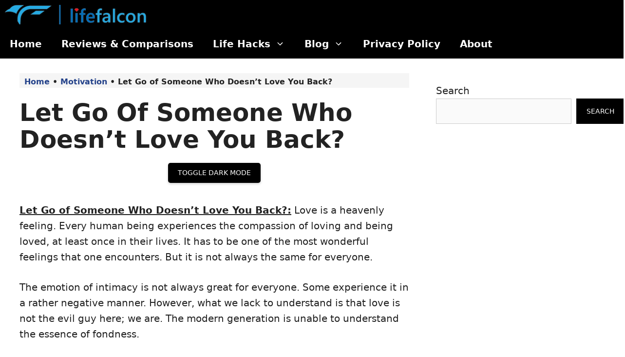

--- FILE ---
content_type: text/html; charset=UTF-8
request_url: https://lifefalcon.com/let-go-of-someone-you-love-who-doesnt-love-you-back/
body_size: 27360
content:
<!DOCTYPE html><html lang="en-US" prefix="og: https://ogp.me/ns#"><head><meta charset="UTF-8"/>
<script>var __ezHttpConsent={setByCat:function(src,tagType,attributes,category,force,customSetScriptFn=null){var setScript=function(){if(force||window.ezTcfConsent[category]){if(typeof customSetScriptFn==='function'){customSetScriptFn();}else{var scriptElement=document.createElement(tagType);scriptElement.src=src;attributes.forEach(function(attr){for(var key in attr){if(attr.hasOwnProperty(key)){scriptElement.setAttribute(key,attr[key]);}}});var firstScript=document.getElementsByTagName(tagType)[0];firstScript.parentNode.insertBefore(scriptElement,firstScript);}}};if(force||(window.ezTcfConsent&&window.ezTcfConsent.loaded)){setScript();}else if(typeof getEzConsentData==="function"){getEzConsentData().then(function(ezTcfConsent){if(ezTcfConsent&&ezTcfConsent.loaded){setScript();}else{console.error("cannot get ez consent data");force=true;setScript();}});}else{force=true;setScript();console.error("getEzConsentData is not a function");}},};</script>
<script>var ezTcfConsent=window.ezTcfConsent?window.ezTcfConsent:{loaded:false,store_info:false,develop_and_improve_services:false,measure_ad_performance:false,measure_content_performance:false,select_basic_ads:false,create_ad_profile:false,select_personalized_ads:false,create_content_profile:false,select_personalized_content:false,understand_audiences:false,use_limited_data_to_select_content:false,};function getEzConsentData(){return new Promise(function(resolve){document.addEventListener("ezConsentEvent",function(event){var ezTcfConsent=event.detail.ezTcfConsent;resolve(ezTcfConsent);});});}</script>
<script>if(typeof _setEzCookies!=='function'){function _setEzCookies(ezConsentData){var cookies=window.ezCookieQueue;for(var i=0;i<cookies.length;i++){var cookie=cookies[i];if(ezConsentData&&ezConsentData.loaded&&ezConsentData[cookie.tcfCategory]){document.cookie=cookie.name+"="+cookie.value;}}}}
window.ezCookieQueue=window.ezCookieQueue||[];if(typeof addEzCookies!=='function'){function addEzCookies(arr){window.ezCookieQueue=[...window.ezCookieQueue,...arr];}}
addEzCookies([{name:"ezoab_189877",value:"mod34-c; Path=/; Domain=lifefalcon.com; Max-Age=7200",tcfCategory:"store_info",isEzoic:"true",},{name:"ezosuibasgeneris-1",value:"db3baf21-4536-4830-6a6f-af90623dac17; Path=/; Domain=lifefalcon.com; Expires=Tue, 19 Jan 2027 07:26:24 UTC; Secure; SameSite=None",tcfCategory:"understand_audiences",isEzoic:"true",}]);if(window.ezTcfConsent&&window.ezTcfConsent.loaded){_setEzCookies(window.ezTcfConsent);}else if(typeof getEzConsentData==="function"){getEzConsentData().then(function(ezTcfConsent){if(ezTcfConsent&&ezTcfConsent.loaded){_setEzCookies(window.ezTcfConsent);}else{console.error("cannot get ez consent data");_setEzCookies(window.ezTcfConsent);}});}else{console.error("getEzConsentData is not a function");_setEzCookies(window.ezTcfConsent);}</script><script type="text/javascript" data-ezscrex='false' data-cfasync='false'>window._ezaq = Object.assign({"edge_cache_status":12,"edge_response_time":1031,"url":"https://lifefalcon.com/let-go-of-someone-you-love-who-doesnt-love-you-back/"}, typeof window._ezaq !== "undefined" ? window._ezaq : {});</script><script type="text/javascript" data-ezscrex='false' data-cfasync='false'>window._ezaq = Object.assign({"ab_test_id":"mod34-c"}, typeof window._ezaq !== "undefined" ? window._ezaq : {});window.__ez=window.__ez||{};window.__ez.tf={};</script><script type="text/javascript" data-ezscrex='false' data-cfasync='false'>window.ezDisableAds = true;</script>
<script data-ezscrex='false' data-cfasync='false' data-pagespeed-no-defer>var __ez=__ez||{};__ez.stms=Date.now();__ez.evt={};__ez.script={};__ez.ck=__ez.ck||{};__ez.template={};__ez.template.isOrig=true;window.__ezScriptHost="//www.ezojs.com";__ez.queue=__ez.queue||function(){var e=0,i=0,t=[],n=!1,o=[],r=[],s=!0,a=function(e,i,n,o,r,s,a){var l=arguments.length>7&&void 0!==arguments[7]?arguments[7]:window,d=this;this.name=e,this.funcName=i,this.parameters=null===n?null:w(n)?n:[n],this.isBlock=o,this.blockedBy=r,this.deleteWhenComplete=s,this.isError=!1,this.isComplete=!1,this.isInitialized=!1,this.proceedIfError=a,this.fWindow=l,this.isTimeDelay=!1,this.process=function(){f("... func = "+e),d.isInitialized=!0,d.isComplete=!0,f("... func.apply: "+e);var i=d.funcName.split("."),n=null,o=this.fWindow||window;i.length>3||(n=3===i.length?o[i[0]][i[1]][i[2]]:2===i.length?o[i[0]][i[1]]:o[d.funcName]),null!=n&&n.apply(null,this.parameters),!0===d.deleteWhenComplete&&delete t[e],!0===d.isBlock&&(f("----- F'D: "+d.name),m())}},l=function(e,i,t,n,o,r,s){var a=arguments.length>7&&void 0!==arguments[7]?arguments[7]:window,l=this;this.name=e,this.path=i,this.async=o,this.defer=r,this.isBlock=t,this.blockedBy=n,this.isInitialized=!1,this.isError=!1,this.isComplete=!1,this.proceedIfError=s,this.fWindow=a,this.isTimeDelay=!1,this.isPath=function(e){return"/"===e[0]&&"/"!==e[1]},this.getSrc=function(e){return void 0!==window.__ezScriptHost&&this.isPath(e)&&"banger.js"!==this.name?window.__ezScriptHost+e:e},this.process=function(){l.isInitialized=!0,f("... file = "+e);var i=this.fWindow?this.fWindow.document:document,t=i.createElement("script");t.src=this.getSrc(this.path),!0===o?t.async=!0:!0===r&&(t.defer=!0),t.onerror=function(){var e={url:window.location.href,name:l.name,path:l.path,user_agent:window.navigator.userAgent};"undefined"!=typeof _ezaq&&(e.pageview_id=_ezaq.page_view_id);var i=encodeURIComponent(JSON.stringify(e)),t=new XMLHttpRequest;t.open("GET","//g.ezoic.net/ezqlog?d="+i,!0),t.send(),f("----- ERR'D: "+l.name),l.isError=!0,!0===l.isBlock&&m()},t.onreadystatechange=t.onload=function(){var e=t.readyState;f("----- F'D: "+l.name),e&&!/loaded|complete/.test(e)||(l.isComplete=!0,!0===l.isBlock&&m())},i.getElementsByTagName("head")[0].appendChild(t)}},d=function(e,i){this.name=e,this.path="",this.async=!1,this.defer=!1,this.isBlock=!1,this.blockedBy=[],this.isInitialized=!0,this.isError=!1,this.isComplete=i,this.proceedIfError=!1,this.isTimeDelay=!1,this.process=function(){}};function c(e,i,n,s,a,d,c,u,f){var m=new l(e,i,n,s,a,d,c,f);!0===u?o[e]=m:r[e]=m,t[e]=m,h(m)}function h(e){!0!==u(e)&&0!=s&&e.process()}function u(e){if(!0===e.isTimeDelay&&!1===n)return f(e.name+" blocked = TIME DELAY!"),!0;if(w(e.blockedBy))for(var i=0;i<e.blockedBy.length;i++){var o=e.blockedBy[i];if(!1===t.hasOwnProperty(o))return f(e.name+" blocked = "+o),!0;if(!0===e.proceedIfError&&!0===t[o].isError)return!1;if(!1===t[o].isComplete)return f(e.name+" blocked = "+o),!0}return!1}function f(e){var i=window.location.href,t=new RegExp("[?&]ezq=([^&#]*)","i").exec(i);"1"===(t?t[1]:null)&&console.debug(e)}function m(){++e>200||(f("let's go"),p(o),p(r))}function p(e){for(var i in e)if(!1!==e.hasOwnProperty(i)){var t=e[i];!0===t.isComplete||u(t)||!0===t.isInitialized||!0===t.isError?!0===t.isError?f(t.name+": error"):!0===t.isComplete?f(t.name+": complete already"):!0===t.isInitialized&&f(t.name+": initialized already"):t.process()}}function w(e){return"[object Array]"==Object.prototype.toString.call(e)}return window.addEventListener("load",(function(){setTimeout((function(){n=!0,f("TDELAY -----"),m()}),5e3)}),!1),{addFile:c,addFileOnce:function(e,i,n,o,r,s,a,l,d){t[e]||c(e,i,n,o,r,s,a,l,d)},addDelayFile:function(e,i){var n=new l(e,i,!1,[],!1,!1,!0);n.isTimeDelay=!0,f(e+" ...  FILE! TDELAY"),r[e]=n,t[e]=n,h(n)},addFunc:function(e,n,s,l,d,c,u,f,m,p){!0===c&&(e=e+"_"+i++);var w=new a(e,n,s,l,d,u,f,p);!0===m?o[e]=w:r[e]=w,t[e]=w,h(w)},addDelayFunc:function(e,i,n){var o=new a(e,i,n,!1,[],!0,!0);o.isTimeDelay=!0,f(e+" ...  FUNCTION! TDELAY"),r[e]=o,t[e]=o,h(o)},items:t,processAll:m,setallowLoad:function(e){s=e},markLoaded:function(e){if(e&&0!==e.length){if(e in t){var i=t[e];!0===i.isComplete?f(i.name+" "+e+": error loaded duplicate"):(i.isComplete=!0,i.isInitialized=!0)}else t[e]=new d(e,!0);f("markLoaded dummyfile: "+t[e].name)}},logWhatsBlocked:function(){for(var e in t)!1!==t.hasOwnProperty(e)&&u(t[e])}}}();__ez.evt.add=function(e,t,n){e.addEventListener?e.addEventListener(t,n,!1):e.attachEvent?e.attachEvent("on"+t,n):e["on"+t]=n()},__ez.evt.remove=function(e,t,n){e.removeEventListener?e.removeEventListener(t,n,!1):e.detachEvent?e.detachEvent("on"+t,n):delete e["on"+t]};__ez.script.add=function(e){var t=document.createElement("script");t.src=e,t.async=!0,t.type="text/javascript",document.getElementsByTagName("head")[0].appendChild(t)};__ez.dot=__ez.dot||{};__ez.queue.addFileOnce('/detroitchicago/boise.js', '/detroitchicago/boise.js?gcb=195-0&cb=5', true, [], true, false, true, false);__ez.queue.addFileOnce('/parsonsmaize/abilene.js', '/parsonsmaize/abilene.js?gcb=195-0&cb=e80eca0cdb', true, [], true, false, true, false);__ez.queue.addFileOnce('/parsonsmaize/mulvane.js', '/parsonsmaize/mulvane.js?gcb=195-0&cb=e75e48eec0', true, ['/parsonsmaize/abilene.js'], true, false, true, false);__ez.queue.addFileOnce('/detroitchicago/birmingham.js', '/detroitchicago/birmingham.js?gcb=195-0&cb=539c47377c', true, ['/parsonsmaize/abilene.js'], true, false, true, false);</script>
<script data-ezscrex="false" type="text/javascript" data-cfasync="false">window._ezaq = Object.assign({"ad_cache_level":0,"adpicker_placement_cnt":0,"ai_placeholder_cache_level":0,"ai_placeholder_placement_cnt":-1,"article_category":"Motivation","author":"Isabella","domain":"lifefalcon.com","domain_id":189877,"ezcache_level":1,"ezcache_skip_code":0,"has_bad_image":0,"has_bad_words":0,"is_sitespeed":0,"lt_cache_level":0,"publish_date":"2018-12-18","response_size":103951,"response_size_orig":98152,"response_time_orig":1302,"template_id":5,"url":"https://lifefalcon.com/let-go-of-someone-you-love-who-doesnt-love-you-back/","word_count":0,"worst_bad_word_level":0}, typeof window._ezaq !== "undefined" ? window._ezaq : {});__ez.queue.markLoaded('ezaqBaseReady');</script>
<script type='text/javascript' data-ezscrex='false' data-cfasync='false'>
window.ezAnalyticsStatic = true;

function analyticsAddScript(script) {
	var ezDynamic = document.createElement('script');
	ezDynamic.type = 'text/javascript';
	ezDynamic.innerHTML = script;
	document.head.appendChild(ezDynamic);
}
function getCookiesWithPrefix() {
    var allCookies = document.cookie.split(';');
    var cookiesWithPrefix = {};

    for (var i = 0; i < allCookies.length; i++) {
        var cookie = allCookies[i].trim();

        for (var j = 0; j < arguments.length; j++) {
            var prefix = arguments[j];
            if (cookie.indexOf(prefix) === 0) {
                var cookieParts = cookie.split('=');
                var cookieName = cookieParts[0];
                var cookieValue = cookieParts.slice(1).join('=');
                cookiesWithPrefix[cookieName] = decodeURIComponent(cookieValue);
                break; // Once matched, no need to check other prefixes
            }
        }
    }

    return cookiesWithPrefix;
}
function productAnalytics() {
	var d = {"pr":[6,3],"omd5":"b9cfc1fe102713e011e7ef789a8d4512","nar":"risk score"};
	d.u = _ezaq.url;
	d.p = _ezaq.page_view_id;
	d.v = _ezaq.visit_uuid;
	d.ab = _ezaq.ab_test_id;
	d.e = JSON.stringify(_ezaq);
	d.ref = document.referrer;
	d.c = getCookiesWithPrefix('active_template', 'ez', 'lp_');
	if(typeof ez_utmParams !== 'undefined') {
		d.utm = ez_utmParams;
	}

	var dataText = JSON.stringify(d);
	var xhr = new XMLHttpRequest();
	xhr.open('POST','/ezais/analytics?cb=1', true);
	xhr.onload = function () {
		if (xhr.status!=200) {
            return;
		}

        if(document.readyState !== 'loading') {
            analyticsAddScript(xhr.response);
            return;
        }

        var eventFunc = function() {
            if(document.readyState === 'loading') {
                return;
            }
            document.removeEventListener('readystatechange', eventFunc, false);
            analyticsAddScript(xhr.response);
        };

        document.addEventListener('readystatechange', eventFunc, false);
	};
	xhr.setRequestHeader('Content-Type','text/plain');
	xhr.send(dataText);
}
__ez.queue.addFunc("productAnalytics", "productAnalytics", null, true, ['ezaqBaseReady'], false, false, false, true);
</script><base href="https://lifefalcon.com/let-go-of-someone-you-love-who-doesnt-love-you-back/"/>
	
	<meta name="viewport" content="width=device-width, initial-scale=1"/>
<!-- Search Engine Optimization by Rank Math - https://rankmath.com/ -->
<title>How to Let Go of Someone You Love Who doesn&#39;t Love You Back?</title>
<meta name="description" content="Love is a heavenly feeling. Every human being experiences the compassion of loving and being loved, at least once in their lives. It has to be one of the most"/>
<meta name="robots" content="follow, index, max-snippet:-1, max-video-preview:-1, max-image-preview:large"/>
<link rel="canonical" href="https://lifefalcon.com/let-go-of-someone-you-love-who-doesnt-love-you-back/"/>
<meta property="og:locale" content="en_US"/>
<meta property="og:type" content="article"/>
<meta property="og:title" content="How to Let Go of Someone You Love Who doesn&#39;t Love You Back?"/>
<meta property="og:description" content="Love is a heavenly feeling. Every human being experiences the compassion of loving and being loved, at least once in their lives. It has to be one of the most"/>
<meta property="og:url" content="https://lifefalcon.com/let-go-of-someone-you-love-who-doesnt-love-you-back/"/>
<meta property="og:site_name" content="Life Falcon"/>
<meta property="article:publisher" content="https://www.facebook.com/lifefalconmagazine"/>
<meta property="article:section" content="Motivation"/>
<meta property="og:updated_time" content="2023-04-01T12:18:41+03:00"/>
<meta property="og:image" content="https://lifefalcon.com/wp-content/uploads/2018/12/Time-to-let-go-of-someone-who-doesnt-love-back.jpg"/>
<meta property="og:image:secure_url" content="https://lifefalcon.com/wp-content/uploads/2018/12/Time-to-let-go-of-someone-who-doesnt-love-back.jpg"/>
<meta property="og:image:width" content="800"/>
<meta property="og:image:height" content="533"/>
<meta property="og:image:alt" content="How to Let Go of Someone Who doesn&#39;t Love You Back?"/>
<meta property="og:image:type" content="image/jpeg"/>
<meta property="article:published_time" content="2018-12-18T23:04:51+03:00"/>
<meta property="article:modified_time" content="2023-04-01T12:18:41+03:00"/>
<meta name="twitter:card" content="summary_large_image"/>
<meta name="twitter:title" content="How to Let Go of Someone You Love Who doesn&#39;t Love You Back?"/>
<meta name="twitter:description" content="Love is a heavenly feeling. Every human being experiences the compassion of loving and being loved, at least once in their lives. It has to be one of the most"/>
<meta name="twitter:site" content="@LifeFalconMag"/>
<meta name="twitter:creator" content="@LifeFalconMag"/>
<meta name="twitter:image" content="https://lifefalcon.com/wp-content/uploads/2018/12/Time-to-let-go-of-someone-who-doesnt-love-back.jpg"/>
<script type="application/ld+json" class="rank-math-schema">{"@context":"https://schema.org","@graph":[{"@type":["Person","Organization"],"@id":"https://lifefalcon.com/#person","name":"Isabella Martinez","sameAs":["https://www.facebook.com/lifefalconmagazine","https://twitter.com/LifeFalconMag"],"logo":{"@type":"ImageObject","@id":"https://lifefalcon.com/#logo","url":"https://lifefalcon.com/wp-content/uploads/2020/05/cropped-PNG-Logofavicon-1.png","contentUrl":"https://lifefalcon.com/wp-content/uploads/2020/05/cropped-PNG-Logofavicon-1.png","caption":"Life Falcon","inLanguage":"en-US","width":"512","height":"249"},"image":{"@type":"ImageObject","@id":"https://lifefalcon.com/#logo","url":"https://lifefalcon.com/wp-content/uploads/2020/05/cropped-PNG-Logofavicon-1.png","contentUrl":"https://lifefalcon.com/wp-content/uploads/2020/05/cropped-PNG-Logofavicon-1.png","caption":"Life Falcon","inLanguage":"en-US","width":"512","height":"249"}},{"@type":"WebSite","@id":"https://lifefalcon.com/#website","url":"https://lifefalcon.com","name":"Life Falcon","alternateName":"LFMag","publisher":{"@id":"https://lifefalcon.com/#person"},"inLanguage":"en-US"},{"@type":"ImageObject","@id":"https://cdn-0.lifefalcon.com/wp-content/uploads/2018/12/Time-to-let-go-of-someone-who-doesnt-love-back.jpg","url":"https://cdn-0.lifefalcon.com/wp-content/uploads/2018/12/Time-to-let-go-of-someone-who-doesnt-love-back.jpg","width":"800","height":"533","caption":"How to Let Go of Someone Who doesn't Love You Back?","inLanguage":"en-US"},{"@type":"BreadcrumbList","@id":"https://lifefalcon.com/let-go-of-someone-you-love-who-doesnt-love-you-back/#breadcrumb","itemListElement":[{"@type":"ListItem","position":"1","item":{"@id":"https://lifefalcon.com","name":"Home"}},{"@type":"ListItem","position":"2","item":{"@id":"https://lifefalcon.com/motivation/","name":"Motivation"}},{"@type":"ListItem","position":"3","item":{"@id":"https://lifefalcon.com/let-go-of-someone-you-love-who-doesnt-love-you-back/","name":"Let Go of Someone Who Doesn&#8217;t Love You Back?"}}]},{"@type":"WebPage","@id":"https://lifefalcon.com/let-go-of-someone-you-love-who-doesnt-love-you-back/#webpage","url":"https://lifefalcon.com/let-go-of-someone-you-love-who-doesnt-love-you-back/","name":"How to Let Go of Someone You Love Who doesn&#039;t Love You Back?","datePublished":"2018-12-18T23:04:51+03:00","dateModified":"2023-04-01T12:18:41+03:00","isPartOf":{"@id":"https://lifefalcon.com/#website"},"primaryImageOfPage":{"@id":"https://cdn-0.lifefalcon.com/wp-content/uploads/2018/12/Time-to-let-go-of-someone-who-doesnt-love-back.jpg"},"inLanguage":"en-US","breadcrumb":{"@id":"https://lifefalcon.com/let-go-of-someone-you-love-who-doesnt-love-you-back/#breadcrumb"}},{"@type":"Person","@id":"https://lifefalcon.com/author/isabella/","name":"Isabella","url":"https://lifefalcon.com/author/isabella/","image":{"@type":"ImageObject","@id":"https://secure.gravatar.com/avatar/951fe1346e34a622e6833fee74e75c25f80517fa4c93e7dbcf2c4680c97423d7?s=96&amp;d=mm&amp;r=g","url":"https://secure.gravatar.com/avatar/951fe1346e34a622e6833fee74e75c25f80517fa4c93e7dbcf2c4680c97423d7?s=96&amp;d=mm&amp;r=g","caption":"Isabella","inLanguage":"en-US"}},{"@type":"Article","headline":"How to Let Go of Someone You Love Who doesn&#039;t Love You Back?","keywords":"Love Spell","datePublished":"2018-12-18T23:04:51+03:00","dateModified":"2023-04-01T12:18:41+03:00","articleSection":"Motivation","author":{"@id":"https://lifefalcon.com/author/isabella/","name":"Isabella"},"publisher":{"@id":"https://lifefalcon.com/#person"},"description":"Love is a heavenly feeling. Every human being experiences the compassion of loving and being loved, at least once in their lives. It has to be one of the most","name":"How to Let Go of Someone You Love Who doesn&#039;t Love You Back?","@id":"https://lifefalcon.com/let-go-of-someone-you-love-who-doesnt-love-you-back/#richSnippet","isPartOf":{"@id":"https://lifefalcon.com/let-go-of-someone-you-love-who-doesnt-love-you-back/#webpage"},"image":{"@id":"https://cdn-0.lifefalcon.com/wp-content/uploads/2018/12/Time-to-let-go-of-someone-who-doesnt-love-back.jpg"},"inLanguage":"en-US","mainEntityOfPage":{"@id":"https://lifefalcon.com/let-go-of-someone-you-love-who-doesnt-love-you-back/#webpage"}}]}</script>
<!-- /Rank Math WordPress SEO plugin -->

<link rel="alternate" title="oEmbed (JSON)" type="application/json+oembed" href="https://lifefalcon.com/wp-json/oembed/1.0/embed?url=https%3A%2F%2Flifefalcon.com%2Flet-go-of-someone-you-love-who-doesnt-love-you-back%2F"/>
<link rel="alternate" title="oEmbed (XML)" type="text/xml+oembed" href="https://lifefalcon.com/wp-json/oembed/1.0/embed?url=https%3A%2F%2Flifefalcon.com%2Flet-go-of-someone-you-love-who-doesnt-love-you-back%2F&amp;format=xml"/>
<style id="wp-img-auto-sizes-contain-inline-css">
img:is([sizes=auto i],[sizes^="auto," i]){contain-intrinsic-size:3000px 1500px}
/*# sourceURL=wp-img-auto-sizes-contain-inline-css */
</style>
<style id="wp-block-library-inline-css">
:root{--wp-block-synced-color:#7a00df;--wp-block-synced-color--rgb:122,0,223;--wp-bound-block-color:var(--wp-block-synced-color);--wp-editor-canvas-background:#ddd;--wp-admin-theme-color:#007cba;--wp-admin-theme-color--rgb:0,124,186;--wp-admin-theme-color-darker-10:#006ba1;--wp-admin-theme-color-darker-10--rgb:0,107,160.5;--wp-admin-theme-color-darker-20:#005a87;--wp-admin-theme-color-darker-20--rgb:0,90,135;--wp-admin-border-width-focus:2px}@media (min-resolution:192dpi){:root{--wp-admin-border-width-focus:1.5px}}.wp-element-button{cursor:pointer}:root .has-very-light-gray-background-color{background-color:#eee}:root .has-very-dark-gray-background-color{background-color:#313131}:root .has-very-light-gray-color{color:#eee}:root .has-very-dark-gray-color{color:#313131}:root .has-vivid-green-cyan-to-vivid-cyan-blue-gradient-background{background:linear-gradient(135deg,#00d084,#0693e3)}:root .has-purple-crush-gradient-background{background:linear-gradient(135deg,#34e2e4,#4721fb 50%,#ab1dfe)}:root .has-hazy-dawn-gradient-background{background:linear-gradient(135deg,#faaca8,#dad0ec)}:root .has-subdued-olive-gradient-background{background:linear-gradient(135deg,#fafae1,#67a671)}:root .has-atomic-cream-gradient-background{background:linear-gradient(135deg,#fdd79a,#004a59)}:root .has-nightshade-gradient-background{background:linear-gradient(135deg,#330968,#31cdcf)}:root .has-midnight-gradient-background{background:linear-gradient(135deg,#020381,#2874fc)}:root{--wp--preset--font-size--normal:16px;--wp--preset--font-size--huge:42px}.has-regular-font-size{font-size:1em}.has-larger-font-size{font-size:2.625em}.has-normal-font-size{font-size:var(--wp--preset--font-size--normal)}.has-huge-font-size{font-size:var(--wp--preset--font-size--huge)}.has-text-align-center{text-align:center}.has-text-align-left{text-align:left}.has-text-align-right{text-align:right}.has-fit-text{white-space:nowrap!important}#end-resizable-editor-section{display:none}.aligncenter{clear:both}.items-justified-left{justify-content:flex-start}.items-justified-center{justify-content:center}.items-justified-right{justify-content:flex-end}.items-justified-space-between{justify-content:space-between}.screen-reader-text{border:0;clip-path:inset(50%);height:1px;margin:-1px;overflow:hidden;padding:0;position:absolute;width:1px;word-wrap:normal!important}.screen-reader-text:focus{background-color:#ddd;clip-path:none;color:#444;display:block;font-size:1em;height:auto;left:5px;line-height:normal;padding:15px 23px 14px;text-decoration:none;top:5px;width:auto;z-index:100000}html :where(.has-border-color){border-style:solid}html :where([style*=border-top-color]){border-top-style:solid}html :where([style*=border-right-color]){border-right-style:solid}html :where([style*=border-bottom-color]){border-bottom-style:solid}html :where([style*=border-left-color]){border-left-style:solid}html :where([style*=border-width]){border-style:solid}html :where([style*=border-top-width]){border-top-style:solid}html :where([style*=border-right-width]){border-right-style:solid}html :where([style*=border-bottom-width]){border-bottom-style:solid}html :where([style*=border-left-width]){border-left-style:solid}html :where(img[class*=wp-image-]){height:auto;max-width:100%}:where(figure){margin:0 0 1em}html :where(.is-position-sticky){--wp-admin--admin-bar--position-offset:var(--wp-admin--admin-bar--height,0px)}@media screen and (max-width:600px){html :where(.is-position-sticky){--wp-admin--admin-bar--position-offset:0px}}

/*# sourceURL=wp-block-library-inline-css */
</style><style id="wp-block-heading-inline-css">
h1:where(.wp-block-heading).has-background,h2:where(.wp-block-heading).has-background,h3:where(.wp-block-heading).has-background,h4:where(.wp-block-heading).has-background,h5:where(.wp-block-heading).has-background,h6:where(.wp-block-heading).has-background{padding:1.25em 2.375em}h1.has-text-align-left[style*=writing-mode]:where([style*=vertical-lr]),h1.has-text-align-right[style*=writing-mode]:where([style*=vertical-rl]),h2.has-text-align-left[style*=writing-mode]:where([style*=vertical-lr]),h2.has-text-align-right[style*=writing-mode]:where([style*=vertical-rl]),h3.has-text-align-left[style*=writing-mode]:where([style*=vertical-lr]),h3.has-text-align-right[style*=writing-mode]:where([style*=vertical-rl]),h4.has-text-align-left[style*=writing-mode]:where([style*=vertical-lr]),h4.has-text-align-right[style*=writing-mode]:where([style*=vertical-rl]),h5.has-text-align-left[style*=writing-mode]:where([style*=vertical-lr]),h5.has-text-align-right[style*=writing-mode]:where([style*=vertical-rl]),h6.has-text-align-left[style*=writing-mode]:where([style*=vertical-lr]),h6.has-text-align-right[style*=writing-mode]:where([style*=vertical-rl]){rotate:180deg}
/*# sourceURL=https://lifefalcon.com/wp-includes/blocks/heading/style.min.css */
</style>
<style id="wp-block-list-inline-css">
ol,ul{box-sizing:border-box}:root :where(.wp-block-list.has-background){padding:1.25em 2.375em}
/*# sourceURL=https://lifefalcon.com/wp-includes/blocks/list/style.min.css */
</style>
<style id="wp-block-search-inline-css">
.wp-block-search__button{margin-left:10px;word-break:normal}.wp-block-search__button.has-icon{line-height:0}.wp-block-search__button svg{height:1.25em;min-height:24px;min-width:24px;width:1.25em;fill:currentColor;vertical-align:text-bottom}:where(.wp-block-search__button){border:1px solid #ccc;padding:6px 10px}.wp-block-search__inside-wrapper{display:flex;flex:auto;flex-wrap:nowrap;max-width:100%}.wp-block-search__label{width:100%}.wp-block-search.wp-block-search__button-only .wp-block-search__button{box-sizing:border-box;display:flex;flex-shrink:0;justify-content:center;margin-left:0;max-width:100%}.wp-block-search.wp-block-search__button-only .wp-block-search__inside-wrapper{min-width:0!important;transition-property:width}.wp-block-search.wp-block-search__button-only .wp-block-search__input{flex-basis:100%;transition-duration:.3s}.wp-block-search.wp-block-search__button-only.wp-block-search__searchfield-hidden,.wp-block-search.wp-block-search__button-only.wp-block-search__searchfield-hidden .wp-block-search__inside-wrapper{overflow:hidden}.wp-block-search.wp-block-search__button-only.wp-block-search__searchfield-hidden .wp-block-search__input{border-left-width:0!important;border-right-width:0!important;flex-basis:0;flex-grow:0;margin:0;min-width:0!important;padding-left:0!important;padding-right:0!important;width:0!important}:where(.wp-block-search__input){appearance:none;border:1px solid #949494;flex-grow:1;font-family:inherit;font-size:inherit;font-style:inherit;font-weight:inherit;letter-spacing:inherit;line-height:inherit;margin-left:0;margin-right:0;min-width:3rem;padding:8px;text-decoration:unset!important;text-transform:inherit}:where(.wp-block-search__button-inside .wp-block-search__inside-wrapper){background-color:#fff;border:1px solid #949494;box-sizing:border-box;padding:4px}:where(.wp-block-search__button-inside .wp-block-search__inside-wrapper) .wp-block-search__input{border:none;border-radius:0;padding:0 4px}:where(.wp-block-search__button-inside .wp-block-search__inside-wrapper) .wp-block-search__input:focus{outline:none}:where(.wp-block-search__button-inside .wp-block-search__inside-wrapper) :where(.wp-block-search__button){padding:4px 8px}.wp-block-search.aligncenter .wp-block-search__inside-wrapper{margin:auto}.wp-block[data-align=right] .wp-block-search.wp-block-search__button-only .wp-block-search__inside-wrapper{float:right}
/*# sourceURL=https://lifefalcon.com/wp-includes/blocks/search/style.min.css */
</style>
<style id="wp-block-paragraph-inline-css">
.is-small-text{font-size:.875em}.is-regular-text{font-size:1em}.is-large-text{font-size:2.25em}.is-larger-text{font-size:3em}.has-drop-cap:not(:focus):first-letter{float:left;font-size:8.4em;font-style:normal;font-weight:100;line-height:.68;margin:.05em .1em 0 0;text-transform:uppercase}body.rtl .has-drop-cap:not(:focus):first-letter{float:none;margin-left:.1em}p.has-drop-cap.has-background{overflow:hidden}:root :where(p.has-background){padding:1.25em 2.375em}:where(p.has-text-color:not(.has-link-color)) a{color:inherit}p.has-text-align-left[style*="writing-mode:vertical-lr"],p.has-text-align-right[style*="writing-mode:vertical-rl"]{rotate:180deg}
/*# sourceURL=https://lifefalcon.com/wp-includes/blocks/paragraph/style.min.css */
</style>
<style id="global-styles-inline-css">
:root{--wp--preset--aspect-ratio--square: 1;--wp--preset--aspect-ratio--4-3: 4/3;--wp--preset--aspect-ratio--3-4: 3/4;--wp--preset--aspect-ratio--3-2: 3/2;--wp--preset--aspect-ratio--2-3: 2/3;--wp--preset--aspect-ratio--16-9: 16/9;--wp--preset--aspect-ratio--9-16: 9/16;--wp--preset--color--black: #000000;--wp--preset--color--cyan-bluish-gray: #abb8c3;--wp--preset--color--white: #ffffff;--wp--preset--color--pale-pink: #f78da7;--wp--preset--color--vivid-red: #cf2e2e;--wp--preset--color--luminous-vivid-orange: #ff6900;--wp--preset--color--luminous-vivid-amber: #fcb900;--wp--preset--color--light-green-cyan: #7bdcb5;--wp--preset--color--vivid-green-cyan: #00d084;--wp--preset--color--pale-cyan-blue: #8ed1fc;--wp--preset--color--vivid-cyan-blue: #0693e3;--wp--preset--color--vivid-purple: #9b51e0;--wp--preset--color--contrast: var(--contrast);--wp--preset--color--contrast-2: var(--contrast-2);--wp--preset--color--contrast-3: var(--contrast-3);--wp--preset--color--base: var(--base);--wp--preset--color--base-2: var(--base-2);--wp--preset--color--base-3: var(--base-3);--wp--preset--color--accent: var(--accent);--wp--preset--color--global-color-8: var(--global-color-8);--wp--preset--gradient--vivid-cyan-blue-to-vivid-purple: linear-gradient(135deg,rgb(6,147,227) 0%,rgb(155,81,224) 100%);--wp--preset--gradient--light-green-cyan-to-vivid-green-cyan: linear-gradient(135deg,rgb(122,220,180) 0%,rgb(0,208,130) 100%);--wp--preset--gradient--luminous-vivid-amber-to-luminous-vivid-orange: linear-gradient(135deg,rgb(252,185,0) 0%,rgb(255,105,0) 100%);--wp--preset--gradient--luminous-vivid-orange-to-vivid-red: linear-gradient(135deg,rgb(255,105,0) 0%,rgb(207,46,46) 100%);--wp--preset--gradient--very-light-gray-to-cyan-bluish-gray: linear-gradient(135deg,rgb(238,238,238) 0%,rgb(169,184,195) 100%);--wp--preset--gradient--cool-to-warm-spectrum: linear-gradient(135deg,rgb(74,234,220) 0%,rgb(151,120,209) 20%,rgb(207,42,186) 40%,rgb(238,44,130) 60%,rgb(251,105,98) 80%,rgb(254,248,76) 100%);--wp--preset--gradient--blush-light-purple: linear-gradient(135deg,rgb(255,206,236) 0%,rgb(152,150,240) 100%);--wp--preset--gradient--blush-bordeaux: linear-gradient(135deg,rgb(254,205,165) 0%,rgb(254,45,45) 50%,rgb(107,0,62) 100%);--wp--preset--gradient--luminous-dusk: linear-gradient(135deg,rgb(255,203,112) 0%,rgb(199,81,192) 50%,rgb(65,88,208) 100%);--wp--preset--gradient--pale-ocean: linear-gradient(135deg,rgb(255,245,203) 0%,rgb(182,227,212) 50%,rgb(51,167,181) 100%);--wp--preset--gradient--electric-grass: linear-gradient(135deg,rgb(202,248,128) 0%,rgb(113,206,126) 100%);--wp--preset--gradient--midnight: linear-gradient(135deg,rgb(2,3,129) 0%,rgb(40,116,252) 100%);--wp--preset--font-size--small: 13px;--wp--preset--font-size--medium: 20px;--wp--preset--font-size--large: 36px;--wp--preset--font-size--x-large: 42px;--wp--preset--spacing--20: 0.44rem;--wp--preset--spacing--30: 0.67rem;--wp--preset--spacing--40: 1rem;--wp--preset--spacing--50: 1.5rem;--wp--preset--spacing--60: 2.25rem;--wp--preset--spacing--70: 3.38rem;--wp--preset--spacing--80: 5.06rem;--wp--preset--shadow--natural: 6px 6px 9px rgba(0, 0, 0, 0.2);--wp--preset--shadow--deep: 12px 12px 50px rgba(0, 0, 0, 0.4);--wp--preset--shadow--sharp: 6px 6px 0px rgba(0, 0, 0, 0.2);--wp--preset--shadow--outlined: 6px 6px 0px -3px rgb(255, 255, 255), 6px 6px rgb(0, 0, 0);--wp--preset--shadow--crisp: 6px 6px 0px rgb(0, 0, 0);}:where(.is-layout-flex){gap: 0.5em;}:where(.is-layout-grid){gap: 0.5em;}body .is-layout-flex{display: flex;}.is-layout-flex{flex-wrap: wrap;align-items: center;}.is-layout-flex > :is(*, div){margin: 0;}body .is-layout-grid{display: grid;}.is-layout-grid > :is(*, div){margin: 0;}:where(.wp-block-columns.is-layout-flex){gap: 2em;}:where(.wp-block-columns.is-layout-grid){gap: 2em;}:where(.wp-block-post-template.is-layout-flex){gap: 1.25em;}:where(.wp-block-post-template.is-layout-grid){gap: 1.25em;}.has-black-color{color: var(--wp--preset--color--black) !important;}.has-cyan-bluish-gray-color{color: var(--wp--preset--color--cyan-bluish-gray) !important;}.has-white-color{color: var(--wp--preset--color--white) !important;}.has-pale-pink-color{color: var(--wp--preset--color--pale-pink) !important;}.has-vivid-red-color{color: var(--wp--preset--color--vivid-red) !important;}.has-luminous-vivid-orange-color{color: var(--wp--preset--color--luminous-vivid-orange) !important;}.has-luminous-vivid-amber-color{color: var(--wp--preset--color--luminous-vivid-amber) !important;}.has-light-green-cyan-color{color: var(--wp--preset--color--light-green-cyan) !important;}.has-vivid-green-cyan-color{color: var(--wp--preset--color--vivid-green-cyan) !important;}.has-pale-cyan-blue-color{color: var(--wp--preset--color--pale-cyan-blue) !important;}.has-vivid-cyan-blue-color{color: var(--wp--preset--color--vivid-cyan-blue) !important;}.has-vivid-purple-color{color: var(--wp--preset--color--vivid-purple) !important;}.has-black-background-color{background-color: var(--wp--preset--color--black) !important;}.has-cyan-bluish-gray-background-color{background-color: var(--wp--preset--color--cyan-bluish-gray) !important;}.has-white-background-color{background-color: var(--wp--preset--color--white) !important;}.has-pale-pink-background-color{background-color: var(--wp--preset--color--pale-pink) !important;}.has-vivid-red-background-color{background-color: var(--wp--preset--color--vivid-red) !important;}.has-luminous-vivid-orange-background-color{background-color: var(--wp--preset--color--luminous-vivid-orange) !important;}.has-luminous-vivid-amber-background-color{background-color: var(--wp--preset--color--luminous-vivid-amber) !important;}.has-light-green-cyan-background-color{background-color: var(--wp--preset--color--light-green-cyan) !important;}.has-vivid-green-cyan-background-color{background-color: var(--wp--preset--color--vivid-green-cyan) !important;}.has-pale-cyan-blue-background-color{background-color: var(--wp--preset--color--pale-cyan-blue) !important;}.has-vivid-cyan-blue-background-color{background-color: var(--wp--preset--color--vivid-cyan-blue) !important;}.has-vivid-purple-background-color{background-color: var(--wp--preset--color--vivid-purple) !important;}.has-black-border-color{border-color: var(--wp--preset--color--black) !important;}.has-cyan-bluish-gray-border-color{border-color: var(--wp--preset--color--cyan-bluish-gray) !important;}.has-white-border-color{border-color: var(--wp--preset--color--white) !important;}.has-pale-pink-border-color{border-color: var(--wp--preset--color--pale-pink) !important;}.has-vivid-red-border-color{border-color: var(--wp--preset--color--vivid-red) !important;}.has-luminous-vivid-orange-border-color{border-color: var(--wp--preset--color--luminous-vivid-orange) !important;}.has-luminous-vivid-amber-border-color{border-color: var(--wp--preset--color--luminous-vivid-amber) !important;}.has-light-green-cyan-border-color{border-color: var(--wp--preset--color--light-green-cyan) !important;}.has-vivid-green-cyan-border-color{border-color: var(--wp--preset--color--vivid-green-cyan) !important;}.has-pale-cyan-blue-border-color{border-color: var(--wp--preset--color--pale-cyan-blue) !important;}.has-vivid-cyan-blue-border-color{border-color: var(--wp--preset--color--vivid-cyan-blue) !important;}.has-vivid-purple-border-color{border-color: var(--wp--preset--color--vivid-purple) !important;}.has-vivid-cyan-blue-to-vivid-purple-gradient-background{background: var(--wp--preset--gradient--vivid-cyan-blue-to-vivid-purple) !important;}.has-light-green-cyan-to-vivid-green-cyan-gradient-background{background: var(--wp--preset--gradient--light-green-cyan-to-vivid-green-cyan) !important;}.has-luminous-vivid-amber-to-luminous-vivid-orange-gradient-background{background: var(--wp--preset--gradient--luminous-vivid-amber-to-luminous-vivid-orange) !important;}.has-luminous-vivid-orange-to-vivid-red-gradient-background{background: var(--wp--preset--gradient--luminous-vivid-orange-to-vivid-red) !important;}.has-very-light-gray-to-cyan-bluish-gray-gradient-background{background: var(--wp--preset--gradient--very-light-gray-to-cyan-bluish-gray) !important;}.has-cool-to-warm-spectrum-gradient-background{background: var(--wp--preset--gradient--cool-to-warm-spectrum) !important;}.has-blush-light-purple-gradient-background{background: var(--wp--preset--gradient--blush-light-purple) !important;}.has-blush-bordeaux-gradient-background{background: var(--wp--preset--gradient--blush-bordeaux) !important;}.has-luminous-dusk-gradient-background{background: var(--wp--preset--gradient--luminous-dusk) !important;}.has-pale-ocean-gradient-background{background: var(--wp--preset--gradient--pale-ocean) !important;}.has-electric-grass-gradient-background{background: var(--wp--preset--gradient--electric-grass) !important;}.has-midnight-gradient-background{background: var(--wp--preset--gradient--midnight) !important;}.has-small-font-size{font-size: var(--wp--preset--font-size--small) !important;}.has-medium-font-size{font-size: var(--wp--preset--font-size--medium) !important;}.has-large-font-size{font-size: var(--wp--preset--font-size--large) !important;}.has-x-large-font-size{font-size: var(--wp--preset--font-size--x-large) !important;}
/*# sourceURL=global-styles-inline-css */
</style>

<style id="classic-theme-styles-inline-css">
/*! This file is auto-generated */
.wp-block-button__link{color:#fff;background-color:#32373c;border-radius:9999px;box-shadow:none;text-decoration:none;padding:calc(.667em + 2px) calc(1.333em + 2px);font-size:1.125em}.wp-block-file__button{background:#32373c;color:#fff;text-decoration:none}
/*# sourceURL=/wp-includes/css/classic-themes.min.css */
</style>
<link rel="stylesheet" id="same-category-posts-css" href="//cdn-0.lifefalcon.com/wp-content/plugins/same-category-posts/same-category-posts.css?ver=6.9" media="all"/>
<link rel="stylesheet" id="ez-toc-css" href="//cdn-0.lifefalcon.com/wp-content/plugins/easy-table-of-contents/assets/css/screen.min.css?ver=2.0.80" media="all"/>
<style id="ez-toc-inline-css">
div#ez-toc-container .ez-toc-title {font-size: 120%;}div#ez-toc-container .ez-toc-title {font-weight: 700;}div#ez-toc-container ul li , div#ez-toc-container ul li a {font-size: 110%;}div#ez-toc-container ul li , div#ez-toc-container ul li a {font-weight: 500;}div#ez-toc-container nav ul ul li {font-size: 95%;}.ez-toc-box-title {font-weight: bold; margin-bottom: 10px; text-align: center; text-transform: uppercase; letter-spacing: 1px; color: #666; padding-bottom: 5px;position:absolute;top:-4%;left:5%;background-color: inherit;transition: top 0.3s ease;}.ez-toc-box-title.toc-closed {top:-25%;}ul.ez-toc-list a.ez-toc-link { padding: 2px 2px 2px 2px; }
.ez-toc-container-direction {direction: ltr;}.ez-toc-counter ul{counter-reset: item ;}.ez-toc-counter nav ul li a::before {content: counters(item, '.', decimal) '. ';display: inline-block;counter-increment: item;flex-grow: 0;flex-shrink: 0;margin-right: .2em; float: left; }.ez-toc-widget-direction {direction: ltr;}.ez-toc-widget-container ul{counter-reset: item ;}.ez-toc-widget-container nav ul li a::before {content: counters(item, '.', decimal) '. ';display: inline-block;counter-increment: item;flex-grow: 0;flex-shrink: 0;margin-right: .2em; float: left; }
/*# sourceURL=ez-toc-inline-css */
</style>
<link rel="stylesheet" id="parent-style-css" href="//cdn-0.lifefalcon.com/wp-content/themes/generatepress/style.css?ver=6.9" media="all"/>
<link rel="stylesheet" id="generate-style-grid-css" href="//cdn-0.lifefalcon.com/wp-content/themes/generatepress/assets/css/unsemantic-grid.min.css?ver=3.5.1" media="all"/>
<link rel="stylesheet" id="generate-style-css" href="//cdn-0.lifefalcon.com/wp-content/themes/generatepress/assets/css/style.min.css?ver=3.5.1" media="all"/>
<style id="generate-style-inline-css">
@media (max-width:768px){}.featured-image img {width: 500px;}
@media (max-width: 768px){.main-navigation .menu-toggle,.main-navigation .mobile-bar-items,.sidebar-nav-mobile:not(#sticky-placeholder){display:block;}.main-navigation ul,.gen-sidebar-nav{display:none;}[class*="nav-float-"] .site-header .inside-header > *{float:none;clear:both;}}
.dynamic-author-image-rounded{border-radius:100%;}.dynamic-featured-image, .dynamic-author-image{vertical-align:middle;}.one-container.blog .dynamic-content-template:not(:last-child), .one-container.archive .dynamic-content-template:not(:last-child){padding-bottom:0px;}.dynamic-entry-excerpt > p:last-child{margin-bottom:0px;}
/*# sourceURL=generate-style-inline-css */
</style>
<link rel="stylesheet" id="generate-mobile-style-css" href="//cdn-0.lifefalcon.com/wp-content/themes/generatepress/assets/css/mobile.min.css?ver=3.5.1" media="all"/>
<link rel="stylesheet" id="generatepress-dynamic-css" href="//cdn-0.lifefalcon.com/wp-content/uploads/generatepress/style.min.css?ver=1740953997" media="all"/>
<link rel="stylesheet" id="generate-child-css" href="//cdn-0.lifefalcon.com/wp-content/themes/generatepress-child/style.css?ver=1706494372" media="all"/>
<link rel="stylesheet" id="generate-blog-columns-css" href="//cdn-0.lifefalcon.com/wp-content/plugins/gp-premium/blog/functions/css/columns.min.css?ver=2.5.1" media="all"/>
<link rel="stylesheet" id="generate-navigation-branding-css" href="//cdn-0.lifefalcon.com/wp-content/plugins/gp-premium/menu-plus/functions/css/navigation-branding.min.css?ver=2.5.1" media="all"/>
<style id="generate-navigation-branding-inline-css">
.navigation-branding .main-title{font-size:25px;font-weight:bold;}.main-navigation .sticky-navigation-logo, .main-navigation.navigation-stick .site-logo:not(.mobile-header-logo){display:none;}.main-navigation.navigation-stick .sticky-navigation-logo{display:block;}.navigation-branding img, .site-logo.mobile-header-logo img{height:60px;width:auto;}.navigation-branding .main-title{line-height:60px;}@media (max-width: 1510px){#site-navigation .navigation-branding, #sticky-navigation .navigation-branding{margin-left:10px;}}@media (max-width: 768px){.main-navigation:not(.slideout-navigation) .main-nav{-ms-flex:0 0 100%;flex:0 0 100%;}.main-navigation:not(.slideout-navigation) .inside-navigation{-ms-flex-wrap:wrap;flex-wrap:wrap;display:-webkit-box;display:-ms-flexbox;display:flex;}.nav-aligned-center .navigation-branding, .nav-aligned-left .navigation-branding{margin-right:auto;}.nav-aligned-center  .main-navigation.has-branding:not(.slideout-navigation) .inside-navigation .main-nav,.nav-aligned-center  .main-navigation.has-sticky-branding.navigation-stick .inside-navigation .main-nav,.nav-aligned-left  .main-navigation.has-branding:not(.slideout-navigation) .inside-navigation .main-nav,.nav-aligned-left  .main-navigation.has-sticky-branding.navigation-stick .inside-navigation .main-nav{margin-right:0px;}}
/*# sourceURL=generate-navigation-branding-inline-css */
</style>
<script defer="" src="//cdn-0.lifefalcon.com/wp-includes/js/jquery/jquery.min.js?ver=3.7.1" id="jquery-core-js"></script>
<link rel="https://api.w.org/" href="https://lifefalcon.com/wp-json/"/><link rel="alternate" title="JSON" type="application/json" href="https://lifefalcon.com/wp-json/wp/v2/posts/4873"/><link rel="icon" href="https://lifefalcon.com/wp-content/uploads/2020/05/cropped-PNG-Logofavicon-2-32x32.png" sizes="32x32"/>
<link rel="icon" href="https://lifefalcon.com/wp-content/uploads/2020/05/cropped-PNG-Logofavicon-2-192x192.png" sizes="192x192"/>
<link rel="apple-touch-icon" href="https://lifefalcon.com/wp-content/uploads/2020/05/cropped-PNG-Logofavicon-2-180x180.png"/>
<meta name="msapplication-TileImage" content="https://lifefalcon.com/wp-content/uploads/2020/05/cropped-PNG-Logofavicon-2-270x270.png"/>
<link rel="stylesheet" id="yarppRelatedCss-css" href="//cdn-0.lifefalcon.com/wp-content/plugins/yet-another-related-posts-plugin/style/related.css?ver=5.30.11" media="all"/>
<script type='text/javascript'>
var ezoTemplate = 'orig_site';
var ezouid = '1';
var ezoFormfactor = '1';
</script><script data-ezscrex="false" type='text/javascript'>
var soc_app_id = '0';
var did = 189877;
var ezdomain = 'lifefalcon.com';
var ezoicSearchable = 1;
</script>
<script async data-ezscrex="false" data-cfasync="false" src="//www.humix.com/video.js"></script></head>

<body class="wp-singular post-template-default single single-post postid-4873 single-format-standard wp-custom-logo wp-embed-responsive wp-theme-generatepress wp-child-theme-generatepress-child post-image-below-header post-image-aligned-right sticky-menu-slide right-sidebar nav-below-header one-container fluid-header active-footer-widgets-1 nav-aligned-right header-aligned-center dropdown-hover" itemtype="https://schema.org/Blog" itemscope="">
	<a class="screen-reader-text skip-link" href="#content" title="Skip to content">Skip to content</a>		<nav class="has-branding has-sticky-branding main-navigation sub-menu-right" id="site-navigation" aria-label="Primary" itemtype="https://schema.org/SiteNavigationElement" itemscope="">
			<div class="inside-navigation grid-container grid-parent">
				<div class="navigation-branding"><div class="site-logo">
						<a href="https://lifefalcon.com/" title="Life Falcon" rel="home">
							<img class="header-image is-logo-image" alt="Life Falcon" src="https://cdn-0.lifefalcon.com/wp-content/uploads/2020/09/cropped-New-logo-lifefalcon-1.png" title="Life Falcon" width="300" height="41"/>
						</a>
					</div></div>				<button class="menu-toggle" aria-controls="primary-menu" aria-expanded="false">
					<span class="gp-icon icon-menu-bars"><svg viewBox="0 0 512 512" aria-hidden="true" xmlns="http://www.w3.org/2000/svg" width="1em" height="1em"><path d="M0 96c0-13.255 10.745-24 24-24h464c13.255 0 24 10.745 24 24s-10.745 24-24 24H24c-13.255 0-24-10.745-24-24zm0 160c0-13.255 10.745-24 24-24h464c13.255 0 24 10.745 24 24s-10.745 24-24 24H24c-13.255 0-24-10.745-24-24zm0 160c0-13.255 10.745-24 24-24h464c13.255 0 24 10.745 24 24s-10.745 24-24 24H24c-13.255 0-24-10.745-24-24z"></path></svg><svg viewBox="0 0 512 512" aria-hidden="true" xmlns="http://www.w3.org/2000/svg" width="1em" height="1em"><path d="M71.029 71.029c9.373-9.372 24.569-9.372 33.942 0L256 222.059l151.029-151.03c9.373-9.372 24.569-9.372 33.942 0 9.372 9.373 9.372 24.569 0 33.942L289.941 256l151.03 151.029c9.372 9.373 9.372 24.569 0 33.942-9.373 9.372-24.569 9.372-33.942 0L256 289.941l-151.029 151.03c-9.373 9.372-24.569 9.372-33.942 0-9.372-9.373-9.372-24.569 0-33.942L222.059 256 71.029 104.971c-9.372-9.373-9.372-24.569 0-33.942z"></path></svg></span><span class="screen-reader-text">Menu</span>				</button>
				<div id="primary-menu" class="main-nav"><ul id="menu-menu" class=" menu sf-menu"><li id="menu-item-2022954" class="menu-item menu-item-type-custom menu-item-object-custom menu-item-home menu-item-2022954"><a href="https://lifefalcon.com">Home</a></li>
<li id="menu-item-2022958" class="menu-item menu-item-type-taxonomy menu-item-object-category menu-item-2022958"><a href="https://lifefalcon.com/reviews-comparisons/">Reviews &amp; Comparisons</a></li>
<li id="menu-item-2022955" class="menu-item menu-item-type-taxonomy menu-item-object-category menu-item-has-children menu-item-2022955"><a href="https://lifefalcon.com/life-hacks/">Life Hacks<span role="presentation" class="dropdown-menu-toggle"><span class="gp-icon icon-arrow"><svg viewBox="0 0 330 512" aria-hidden="true" xmlns="http://www.w3.org/2000/svg" width="1em" height="1em"><path d="M305.913 197.085c0 2.266-1.133 4.815-2.833 6.514L171.087 335.593c-1.7 1.7-4.249 2.832-6.515 2.832s-4.815-1.133-6.515-2.832L26.064 203.599c-1.7-1.7-2.832-4.248-2.832-6.514s1.132-4.816 2.832-6.515l14.162-14.163c1.7-1.699 3.966-2.832 6.515-2.832 2.266 0 4.815 1.133 6.515 2.832l111.316 111.317 111.316-111.317c1.7-1.699 4.249-2.832 6.515-2.832s4.815 1.133 6.515 2.832l14.162 14.163c1.7 1.7 2.833 4.249 2.833 6.515z"></path></svg></span></span></a>
<ul class="sub-menu">
	<li id="menu-item-2022956" class="menu-item menu-item-type-taxonomy menu-item-object-category menu-item-2022956"><a href="https://lifefalcon.com/psychology/">Psychology</a></li>
	<li id="menu-item-2022961" class="menu-item menu-item-type-taxonomy menu-item-object-category menu-item-2022961"><a href="https://lifefalcon.com/relationship/">Relationship</a></li>
	<li id="menu-item-2022962" class="menu-item menu-item-type-taxonomy menu-item-object-category current-post-ancestor current-menu-parent current-post-parent menu-item-2022962"><a href="https://lifefalcon.com/motivation/">Motivation</a></li>
	<li id="menu-item-2022957" class="menu-item menu-item-type-taxonomy menu-item-object-category menu-item-2022957"><a href="https://lifefalcon.com/health-and-beauty/">Health and Beauty</a></li>
	<li id="menu-item-2022960" class="menu-item menu-item-type-taxonomy menu-item-object-category menu-item-2022960"><a href="https://lifefalcon.com/home-improvement/">Home Improvement</a></li>
</ul>
</li>
<li id="menu-item-2022964" class="menu-item menu-item-type-taxonomy menu-item-object-category menu-item-has-children menu-item-2022964"><a href="https://lifefalcon.com/blog/">Blog<span role="presentation" class="dropdown-menu-toggle"><span class="gp-icon icon-arrow"><svg viewBox="0 0 330 512" aria-hidden="true" xmlns="http://www.w3.org/2000/svg" width="1em" height="1em"><path d="M305.913 197.085c0 2.266-1.133 4.815-2.833 6.514L171.087 335.593c-1.7 1.7-4.249 2.832-6.515 2.832s-4.815-1.133-6.515-2.832L26.064 203.599c-1.7-1.7-2.832-4.248-2.832-6.514s1.132-4.816 2.832-6.515l14.162-14.163c1.7-1.699 3.966-2.832 6.515-2.832 2.266 0 4.815 1.133 6.515 2.832l111.316 111.317 111.316-111.317c1.7-1.699 4.249-2.832 6.515-2.832s4.815 1.133 6.515 2.832l14.162 14.163c1.7 1.7 2.833 4.249 2.833 6.515z"></path></svg></span></span></a>
<ul class="sub-menu">
	<li id="menu-item-2022965" class="menu-item menu-item-type-taxonomy menu-item-object-category menu-item-2022965"><a href="https://lifefalcon.com/celebrity/">Celebrity</a></li>
	<li id="menu-item-2022959" class="menu-item menu-item-type-taxonomy menu-item-object-category menu-item-2022959"><a href="https://lifefalcon.com/gadgets/">Gadgets</a></li>
	<li id="menu-item-2022963" class="menu-item menu-item-type-taxonomy menu-item-object-category menu-item-2022963"><a href="https://lifefalcon.com/gaming-and-technology/">Gaming &amp; Tech</a></li>
</ul>
</li>
<li id="menu-item-2022967" class="menu-item menu-item-type-post_type menu-item-object-page menu-item-privacy-policy menu-item-2022967"><a rel="privacy-policy" href="https://lifefalcon.com/privacy-policy/">Privacy Policy</a></li>
<li id="menu-item-2023042" class="menu-item menu-item-type-post_type menu-item-object-page menu-item-2023042"><a href="https://lifefalcon.com/about-me/">About</a></li>
</ul></div>			</div>
		</nav>
		
	<div class="site grid-container container hfeed grid-parent" id="page">
				<div class="site-content" id="content">
			
	<div class="content-area grid-parent mobile-grid-100 grid-70 tablet-grid-70" id="primary">
		<main class="site-main" id="main">
			
<article id="post-4873" class="post-4873 post type-post status-publish format-standard has-post-thumbnail hentry category-motivation infinite-scroll-item no-featured-image-padding" itemtype="https://schema.org/CreativeWork" itemscope="">
	<div class="inside-article">
					<header class="entry-header">
				<nav aria-label="breadcrumbs" class="rank-math-breadcrumb"><p><a href="https://lifefalcon.com">Home</a><span class="separator"> • </span><a href="https://lifefalcon.com/motivation/">Motivation</a><span class="separator"> • </span><span class="last">Let Go of Someone Who Doesn’t Love You Back?</span></p></nav><h1 class="entry-title" itemprop="headline">Let Go of Someone Who Doesn’t Love You Back?</h1><button id="dark-mode-toggle">Toggle Dark Mode</button>
			</header>
			
		<div class="entry-content" itemprop="text">
			<p><span style="font-weight: bold; text-decoration: underline;">Let Go of Someone Who Doesn’t Love You Back?:</span> Love is a heavenly feeling. Every human being experiences the compassion of loving and being loved, at least once in their lives. It has to be one of the most wonderful feelings that one encounters. But it is not always the same for everyone.</p>
<p>The emotion of intimacy is not always great for everyone. Some experience it in a rather negative manner. However, what we lack to understand is that love is not the evil guy here; we are. The modern generation is unable to understand the essence of fondness.</p><div class="incontent-featured-image"><img width="800" height="533" src="https://cdn-0.lifefalcon.com/wp-content/uploads/2018/12/Time-to-let-go-of-someone-who-doesnt-love-back.jpg" class="attachment-post-single size-post-single wp-post-image" alt="How to Let Go of Someone Who doesn&#39;t Love You Back?" srcset="https://cdn-0.lifefalcon.com/wp-content/uploads/2018/12/Time-to-let-go-of-someone-who-doesnt-love-back.jpg 800w, https://cdn-0.lifefalcon.com/wp-content/uploads/2018/12/Time-to-let-go-of-someone-who-doesnt-love-back-500x333.jpg 500w, https://cdn-0.lifefalcon.com/wp-content/uploads/2018/12/Time-to-let-go-of-someone-who-doesnt-love-back-768x512.jpg 768w" sizes="(max-width: 800px) 100vw, 800px" title="Let Go of Someone Who Doesn&#39;t Love You Back? 8"/><p class="image-caption">Inspiring your journey, one story at a time. #LifeFalcon.</p></div>
<p>Love is not about getting what you want. It is about understanding the fact that it is completely fine if the person you love, doesn’t reciprocate the same emotion about you.</p>
<p>Letting go of someone you love who doesn’t love you back is tough but it’s not impossible. Stepping into a relationship where the other person has nothing to offer to you, leaves a massively negative impact on your personality.</p>
<p>It hurts your self-esteem and shatters your confidence. It doesn’t seem so hurtful in the beginning but in the middle of it, you realize that you have taken on the wrong path.</p>
<p>Understand that some things aren’t meant for you and know that you deserve someone much better.</p>
<p>Someone who actually adores you! Never allow your self-worth to go down the aisle due to some other person.</p>
<p>Stay in your shoes and stay confident. Why hold on to someone who doesn’t love you back? Remember, a relationship is run by two people who reciprocate the same feeling.</p>
<p>If you love someone who lacks the feeling of being affectionate towards you; why are you staying there?</p>
<p>Falling in love is not in your control but understanding and accepting the fact that the person doesn’t love you back is definitely under your control. You can make a better choice than staying in a place where you are not celebrated.</p>
<div id="ez-toc-container" class="ez-toc-v2_0_80 counter-hierarchy ez-toc-counter ez-toc-white ez-toc-container-direction">
<p class="ez-toc-title" style="cursor:inherit">Table of Content</p>
<label for="ez-toc-cssicon-toggle-item-696ddc9fe0863" class="ez-toc-cssicon-toggle-label"><span class="ez-toc-cssicon"><span class="eztoc-hide" style="display:none;">Toggle</span><span class="ez-toc-icon-toggle-span"><svg style="fill: #1e73be;color:#1e73be" xmlns="http://www.w3.org/2000/svg" class="list-377408" width="20px" height="20px" viewBox="0 0 24 24" fill="none"><path d="M6 6H4v2h2V6zm14 0H8v2h12V6zM4 11h2v2H4v-2zm16 0H8v2h12v-2zM4 16h2v2H4v-2zm16 0H8v2h12v-2z" fill="currentColor"></path></svg><svg style="fill: #1e73be;color:#1e73be" class="arrow-unsorted-368013" xmlns="http://www.w3.org/2000/svg" width="10px" height="10px" viewBox="0 0 24 24" version="1.2" baseProfile="tiny"><path d="M18.2 9.3l-6.2-6.3-6.2 6.3c-.2.2-.3.4-.3.7s.1.5.3.7c.2.2.4.3.7.3h11c.3 0 .5-.1.7-.3.2-.2.3-.5.3-.7s-.1-.5-.3-.7zM5.8 14.7l6.2 6.3 6.2-6.3c.2-.2.3-.5.3-.7s-.1-.5-.3-.7c-.2-.2-.4-.3-.7-.3h-11c-.3 0-.5.1-.7.3-.2.2-.3.5-.3.7s.1.5.3.7z"></path></svg></span></span></label><input type="checkbox" id="ez-toc-cssicon-toggle-item-696ddc9fe0863" checked="" aria-label="Toggle"/><nav><ul class="ez-toc-list ez-toc-list-level-1 "><li class="ez-toc-page-1 ez-toc-heading-level-2"><a class="ez-toc-link ez-toc-heading-1" href="#Ways_to_let_go_who_isnt_meant_for_you">Ways to let go who isn’t meant for you</a><ul class="ez-toc-list-level-3"><li class="ez-toc-heading-level-3"><a class="ez-toc-link ez-toc-heading-2" href="#Give_Yourself_Time">Give Yourself Time</a></li><li class="ez-toc-page-1 ez-toc-heading-level-3"><a class="ez-toc-link ez-toc-heading-3" href="#Meet_New_People">Meet New People</a></li><li class="ez-toc-page-1 ez-toc-heading-level-3"><a class="ez-toc-link ez-toc-heading-4" href="#Understand_the_Facts">Understand the Facts</a></li><li class="ez-toc-page-1 ez-toc-heading-level-3"><a class="ez-toc-link ez-toc-heading-5" href="#Set_your_Standards">Set your Standards</a></li><li class="ez-toc-page-1 ez-toc-heading-level-3"><a class="ez-toc-link ez-toc-heading-6" href="#Let_the_Emotional_Flu_Come">Let the Emotional Flu Come</a></li><li class="ez-toc-page-1 ez-toc-heading-level-3"><a class="ez-toc-link ez-toc-heading-7" href="#Kick_them_Out_from_the_News_Feed">Kick them Out from the News Feed</a></li><li class="ez-toc-page-1 ez-toc-heading-level-3"><a class="ez-toc-link ez-toc-heading-8" href="#Go_Laughing_all_Around">Go Laughing all Around</a></li><li class="ez-toc-page-1 ez-toc-heading-level-3"><a class="ez-toc-link ez-toc-heading-9" href="#Do_Everything_that_your_Ex_Hated">Do Everything that your Ex Hated</a></li><li class="ez-toc-page-1 ez-toc-heading-level-3"><a class="ez-toc-link ez-toc-heading-10" href="#Change_the_Way_your_Room_Looks">Change the Way your Room Looks</a></li><li class="ez-toc-page-1 ez-toc-heading-level-3"><a class="ez-toc-link ez-toc-heading-11" href="#Lets_Go_get_a_makeover">Let’s Go get a makeover</a></li><li class="ez-toc-page-1 ez-toc-heading-level-3"><a class="ez-toc-link ez-toc-heading-12" href="#A_workout_is_always_great">A workout is always great</a></li><li class="ez-toc-page-1 ez-toc-heading-level-3"><a class="ez-toc-link ez-toc-heading-13" href="#Love_Yourself_First">Love Yourself First</a></li></ul></li><li class="ez-toc-page-1 ez-toc-heading-level-2"><a class="ez-toc-link ez-toc-heading-14" href="#Moving_Past_the_Breakup_in_a_Logical_Way">Moving Past the Breakup in a Logical Way</a><ul class="ez-toc-list-level-3"><li class="ez-toc-heading-level-3"><a class="ez-toc-link ez-toc-heading-15" href="#Understand_the_science_behind_love_and_breakup">Understand the science behind love and breakup</a></li><li class="ez-toc-page-1 ez-toc-heading-level-3"><a class="ez-toc-link ez-toc-heading-16" href="#Understand_that_we_are_selfish">Understand that we are selfish</a></li></ul></li><li class="ez-toc-page-1 ez-toc-heading-level-2"><a class="ez-toc-link ez-toc-heading-17" href="#Conclusion">Conclusion</a><ul class="ez-toc-list-level-3"><li class="ez-toc-heading-level-3"><a class="ez-toc-link ez-toc-heading-18" href="#Recommended_For_You">Recommended For You</a></li></ul></li></ul></nav></div>
<h2><span class="ez-toc-section" id="Ways_to_let_go_who_isnt_meant_for_you"></span>Ways to let go who isn’t meant for you<span class="ez-toc-section-end"></span></h2>
<p><img fetchpriority="high" decoding="async" class="aligncenter size-full wp-image-12887" src="https://cdn-0.lifefalcon.com/wp-content/uploads/2018/12/Let-that-person-go-and-be-free.jpg" alt="Let him go, he doesn&#39;t love you" width="600" height="400" title="Let Go of Someone Who Doesn&#39;t Love You Back? 1" srcset="https://cdn-0.lifefalcon.com/wp-content/uploads/2018/12/Let-that-person-go-and-be-free.jpg 600w, https://cdn-0.lifefalcon.com/wp-content/uploads/2018/12/Let-that-person-go-and-be-free-300x200.jpg 300w, https://cdn-0.lifefalcon.com/wp-content/uploads/2018/12/Let-that-person-go-and-be-free-500x333.jpg 500w" sizes="(max-width: 600px) 100vw, 600px"/></p>
<p>It is hard. It might tear you apart for some days. You will be a wrecking ball of various emotions like anger, grief, sadness, anxiety, and much more. But if your self-esteem is dear to you, you will definitely make the right decision.</p>
<p>Once you are determined to let go of someone who doesn’t love you back, you will feel much better.</p>
<p>So how do you let go of someone who isn’t meant for you? As challenging as it might be, here are some ways you can do so:</p>
<h3><span class="ez-toc-section" id="Give_Yourself_Time"></span>Give Yourself Time:<span class="ez-toc-section-end"></span></h3>
<p>You need time to recover. People say that time heals all the wounds and it is true.</p>
<p>However, time won’t heal you if you decide to sit on your couch and weep until time does magic and your feelings disappear.</p>
<p><a href="https://lifefalcon.com/why-self-confidence-is-the-key-to-success/" target="_blank" rel="noopener noreferrer">You have to be confident and strong.</a></p>
<p>You need to accept that this will be hard but keep reminding yourself that you are worth a lot more.</p>
<p>Sitting around and listening to sad songs won’t help you. If you need time, take it but don’t make it last forever.</p>
<p>Tell yourself that you can grieve for a week but then you will have to stand up again and make your life better.</p>
<p>However, don’t force yourself to shut down all the feelings that come.</p>
<p>Let yourself go with the flow and allow your emotions to drive in and out.</p>
<p>The more you try to shut yourself from the world, the more painful the process will be for you.</p>
<h3><span class="ez-toc-section" id="Meet_New_People"></span>Meet New People:<span class="ez-toc-section-end"></span></h3>
<p><img decoding="async" class="aligncenter size-full wp-image-1020524" src="https://cdn-0.lifefalcon.com/wp-content/uploads/2021/07/First-impression-to-girlfriends-mother.jpg" alt="Intriguing first impression" width="800" height="600" title="Let Go of Someone Who Doesn&#39;t Love You Back? 2" srcset="https://cdn-0.lifefalcon.com/wp-content/uploads/2021/07/First-impression-to-girlfriends-mother.jpg 800w, https://cdn-0.lifefalcon.com/wp-content/uploads/2021/07/First-impression-to-girlfriends-mother-500x375.jpg 500w, https://cdn-0.lifefalcon.com/wp-content/uploads/2021/07/First-impression-to-girlfriends-mother-667x500.jpg 667w, https://cdn-0.lifefalcon.com/wp-content/uploads/2021/07/First-impression-to-girlfriends-mother-768x576.jpg 768w" sizes="(max-width: 800px) 100vw, 800px"/></p>
<p>The best step for moving on is to meet better people.</p>
<p>Meeting new people can be helpful for all those who have gone through these kinds of bad experiences in the past.</p>
<p>However, don’t try to replace that certain individual with someone new.</p>
<p>Interacting with new people who don’t know about your past is amazing.</p>
<p>None of them will discuss the ugliness of loving someone who doesn’t love you back.</p>
<p>Making new memories will help you fight the old ones and that is a relief for someone who is eager to get out of this depressing phase.</p>
<p><a href="https://lifefalcon.com/things-to-remember-when-you-feel-defeated/" target="_blank" rel="noopener noreferrer">Don’t feel defeated.</a></p>
<p>However, don’t try to enter a love relationship again. Make new friends but keep a good and healthy distance.</p>
<p>You don’t want to experience another heartbreak right away.</p>
<h3><span class="ez-toc-section" id="Understand_the_Facts"></span>Understand the Facts:<span class="ez-toc-section-end"></span></h3>
<p>Before moving on it is very important to look into the facts.</p>
<p>Understand why you broke up or what made you take this decision.</p>
<p>If you will keep all the facts in your mind and keep reminding yourself about why you are doing this; moving on will become a little easier.</p>
<h3><span class="ez-toc-section" id="Set_your_Standards"></span>Set your Standards:<span class="ez-toc-section-end"></span></h3>
<p><img decoding="async" class="aligncenter size-full wp-image-2020699" src="https://cdn-0.lifefalcon.com/wp-content/uploads/2016/12/Is-Life-Worth-Living-A-Logical-View.jpg" alt="Is Life Worth Living? A Logical View" width="800" height="600" title="Let Go of Someone Who Doesn&#39;t Love You Back? 3" srcset="https://cdn-0.lifefalcon.com/wp-content/uploads/2016/12/Is-Life-Worth-Living-A-Logical-View.jpg 800w, https://cdn-0.lifefalcon.com/wp-content/uploads/2016/12/Is-Life-Worth-Living-A-Logical-View-500x375.jpg 500w, https://cdn-0.lifefalcon.com/wp-content/uploads/2016/12/Is-Life-Worth-Living-A-Logical-View-667x500.jpg 667w, https://cdn-0.lifefalcon.com/wp-content/uploads/2016/12/Is-Life-Worth-Living-A-Logical-View-768x576.jpg 768w" sizes="(max-width: 800px) 100vw, 800px"/></p>
<p>After facing a tough relationship, you come to terms with what kind of life partner you actually want.</p>
<p>The bad experience helps you build standards for yourself and you also learn how to deal with various problems in a bond.</p>
<p>Learn from this challenging relation which taught you the reality of one-sided love.</p>
<p>Set your standards wherever you want them and make sure that you don’t lower them for anyone.</p>
<p>You don’t wish to fall for the wrong person again.</p>
<p>Even if you choose someone after that, you will know that sometimes it is not just meant to be because your standards might fail as well.</p>
<h3><span class="ez-toc-section" id="Let_the_Emotional_Flu_Come"></span>Let the Emotional Flu Come:<span class="ez-toc-section-end"></span></h3>
<p>Don’t force yourself to stop and pretend like you are totally okay. If you think that people around you are noticing, try to avoid them.</p>
<p>But be sad for a while. Let the emotions flow in and out.</p>
<p>Cry and laugh and maybe just break into another crying fit again.</p>
<p>The emotional flu will make your anger, desperation, hatred, and all of those mixed emotions go away.  But you don’t want to get stuck in that phase forever, right?</p>
<p>So you can simply set a time period. You can tell yourself; “Man I am giving you a month and you need to cry, build a river and get over it.”</p>
<p>Setting a time span really helps or you will keep a runny nose going on for days and weeks and months.</p>
<p>Don’t do that to yourself.</p>
<p>Feel every emotion and let it go.</p>
<h3><span class="ez-toc-section" id="Kick_them_Out_from_the_News_Feed"></span>Kick them Out from the News Feed:<span class="ez-toc-section-end"></span></h3>
<p>Yes, you cannot block them right away. You will just unblock them after some hours and if they notice that; you are actually the weakest person on Earth for them! So just don’t block them yet.</p>
<p>You don’t need to go bonkers all at once; rushing and doing things that aren’t feasible for you at that time.</p>
<p>But every time you will open your social media apps like Facebook, they will come across your eyes in the news feed. They might be dining out somewhere and you will remember all those times you ate at that place together. And then the romantic flashbacks will follow, will make you feel more miserable. So if you don’t want to be harsh on yourself, keep them limited so that they aren’t there on the news feed.</p>
<h3><span class="ez-toc-section" id="Go_Laughing_all_Around"></span>Go Laughing all Around:<span class="ez-toc-section-end"></span></h3>
<p><img loading="lazy" decoding="async" class="aligncenter size-full wp-image-1020120" src="https://cdn-0.lifefalcon.com/wp-content/uploads/2021/05/Cheer-Up-Someone-Over-Texting.jpg" alt="How To Cheer Up Someone Over Texting?" width="800" height="600" title="Let Go of Someone Who Doesn&#39;t Love You Back? 4" srcset="https://cdn-0.lifefalcon.com/wp-content/uploads/2021/05/Cheer-Up-Someone-Over-Texting.jpg 800w, https://cdn-0.lifefalcon.com/wp-content/uploads/2021/05/Cheer-Up-Someone-Over-Texting-500x375.jpg 500w, https://cdn-0.lifefalcon.com/wp-content/uploads/2021/05/Cheer-Up-Someone-Over-Texting-667x500.jpg 667w, https://cdn-0.lifefalcon.com/wp-content/uploads/2021/05/Cheer-Up-Someone-Over-Texting-768x576.jpg 768w" sizes="auto, (max-width: 800px) 100vw, 800px"/></p>
<p>THERAPY TIME is important and no one can push into a laughing fit, better than a group of good friends.</p>
<p>Guys make you feel better with that one puff of a cigarette and tell you how miserable life can be than just one breakup.</p>
<p>On the other hand, girls can sit together and make you feel like the queen of this world.</p>
<p>So just stop hanging around in your own little room and looking at the ceiling fan to make things even worse.</p>
<p>Get up and go meet your friends and hang out with them.</p>
<p>Talk about whatever you feel with the closest ones you have and they will certainly make it better for you. That temptation that knocks in at like 2 am at night to text your ex; knock that and text or call your best friend instead.</p>
<h3><span class="ez-toc-section" id="Do_Everything_that_your_Ex_Hated"></span>Do Everything that your Ex Hated:<span class="ez-toc-section-end"></span></h3>
<p>Being in relationships brings in barriers. Especially if your partner doesn’t love you back; they will try controlling you.</p>
<p>They will tell you to stop doing certain things because they don’t appreciate them.</p>
<p>In the beginning, it might be small things that don’t really matter. But with the passage of time, the list starts getting bigger.</p>
<p>Anyways, when you finally break up…you need to rebel. You need to do what your girlfriend or boyfriend hated. Did he hate it when you hung out on Saturday nights with your friends? How long has it been since you went out then? Do it all now!</p>
<p>Did he/she tell you to stop cliff diving because it was totally insane but you loved it right? So do it now.</p>
<p>Do what makes you feel more like yourself so that you can come back to who you were as an original until he/she told you who you should be.</p>
<h3><span class="ez-toc-section" id="Change_the_Way_your_Room_Looks"></span>Change the Way your Room Looks:<span class="ez-toc-section-end"></span></h3>
<p>This might sound like an old school idea but this really works. Play with your furniture a bit and bring some fresh change to your surroundings. If you spend most of your time in your room, then giving it a little makeover will change your entire vibe. Your surroundings can really boost your energy.</p>
<p>A new room outlook will help you in setting a new mindset for yourself too.  And don’t forget to get new sheets or cushions to make you feel fresh.</p>
<h3><span class="ez-toc-section" id="Lets_Go_get_a_makeover"></span>Let’s Go get a makeover:<span class="ez-toc-section-end"></span></h3>
<p>Change your look, change your style. Make yourself more attractive, handsome/beautiful, or anything that you weren’t before.</p>
<p>Get a haircut, buy new trendy clothes, or change the way you dress totally. A makeover is awesome and it will help you get over someone amazingly.</p>
<p>Wear dresses that your partner never liked because they were too small or casual. It seriously does wonders.</p>
<p>If you never liked bold nail paints, get them done now. If you never wore shorts in public guys, do it now.</p>
<p>Just give yourself a new look and create a good vibe for yourself.</p>
<p>Remember! <em>If you look good, you feel good. </em>The reflection in the mirror matters a lot and can push you towards magnificent things.</p>
<h3><span class="ez-toc-section" id="A_workout_is_always_great"></span>A workout is always great:<span class="ez-toc-section-end"></span></h3>
<p><img loading="lazy" decoding="async" class="aligncenter size-full wp-image-17901" src="https://cdn-0.lifefalcon.com/wp-content/uploads/2020/08/Hannah-Bower-An-Inspiration.jpg" alt="Hannah Bower" width="800" height="600" title="Let Go of Someone Who Doesn&#39;t Love You Back? 5" srcset="https://cdn-0.lifefalcon.com/wp-content/uploads/2020/08/Hannah-Bower-An-Inspiration.jpg 800w, https://cdn-0.lifefalcon.com/wp-content/uploads/2020/08/Hannah-Bower-An-Inspiration-500x375.jpg 500w, https://cdn-0.lifefalcon.com/wp-content/uploads/2020/08/Hannah-Bower-An-Inspiration-667x500.jpg 667w, https://cdn-0.lifefalcon.com/wp-content/uploads/2020/08/Hannah-Bower-An-Inspiration-768x576.jpg 768w" sizes="auto, (max-width: 800px) 100vw, 800px"/></p>
<p>The emotional wreck will last forever if you don’t wish to get over with it. Your determination matters a lot. This might be the last thing you want to do but try working out.</p>
<p>Make a workout routine for yourself and make sure that you dedicate half-hour from your daily routine to it.</p>
<p>Working out is famous for reducing stress levels and that is all you have in the name of a breakup. You can start with as low as 15 minutes and perk up the time gradually.</p>
<p>Sweating is going to make you feel perky and the depression will waver off. Exercise is going to boost your happy hormones and without you knowing it, you will be a happier person sooner or later.</p>
<p>It won’t be magic obviously; like you are crying 2 minutes before and it will suddenly make you laugh. But after some days, it will start working great for you.</p>
<h3><span class="ez-toc-section" id="Love_Yourself_First"></span>Love Yourself First:<span class="ez-toc-section-end"></span></h3>
<p>Easier said than done, I know. But it is what it is. So all the love you gave to your partner, who never loved you back; it is now time to give it all to yourself. Pamper yourself and do everything that makes you feel special. Nobody is you and that is your power.</p>
<p>Take a long bubble bath or simply go to a spa. Nothing makes you feel better than a day at the spa.</p>
<p>Getting over a breakup is tough; agreed. But it isn’t the end of the world. You have to move on and get better things attracted to you. Set your aims and dreams high so that you can focus on them and hustle.</p>
<p>Don’t dull your spark. Once you are done crying and wiping your nose by the end of your sweatshirt, make sure that you don’t cry for the same reason again.</p>
<p>Kick them out of your life!</p>
<h2><span class="ez-toc-section" id="Moving_Past_the_Breakup_in_a_Logical_Way"></span>Moving Past the Breakup in a Logical Way<span class="ez-toc-section-end"></span></h2>
<p><img loading="lazy" decoding="async" class="aligncenter size-full wp-image-12888" src="https://cdn-0.lifefalcon.com/wp-content/uploads/2018/12/Moving-on-in-a-logical-way.jpg" alt="How to Move On logically" width="600" height="400" title="Let Go of Someone Who Doesn&#39;t Love You Back? 6" srcset="https://cdn-0.lifefalcon.com/wp-content/uploads/2018/12/Moving-on-in-a-logical-way.jpg 600w, https://cdn-0.lifefalcon.com/wp-content/uploads/2018/12/Moving-on-in-a-logical-way-300x200.jpg 300w, https://cdn-0.lifefalcon.com/wp-content/uploads/2018/12/Moving-on-in-a-logical-way-500x333.jpg 500w" sizes="auto, (max-width: 600px) 100vw, 600px"/></p>
<p>Being in love is a delightful feeling until the next person doesn’t love you back and the daydream turns into a nightmare.</p>
<p>Everybody wants to love and be loved. But when you are not loved in return; everything seems to pivot in a negative direction.</p>
<p>Love has many kinds. Most of you guys are here because of a failed “romantic relationship”. You are sad and depressed and no matter how hard you try, the moving on phase seems never-ending, right? Well, if you try to understand the science behind this, it might help you get on with life.</p>
<h3><span class="ez-toc-section" id="Understand_the_science_behind_love_and_breakup"></span>Understand the science behind love and breakup:<span class="ez-toc-section-end"></span></h3>
<p>In order to get over a breakup one has to think logically and understand “what is love, really?” and that’s the only way one can move on.</p>
<p>It can all be related to science. I believe that there is no subsistence of “true love” or “soul mates”. This might hurt a lot of people but it is the bitter truth. It’s just our subconscious. It has all those recollections stored in. They embedded deep within, what we call the definition of love.</p>
<p>This “love” is only made by all the movies we see, the social media we interact with, the stuff we visually perceive, and the stories we mostly discern.</p>
<p>Now I’m not saying that love doesn’t subsist it surely does but there are only a few types of “true” Love.</p>
<p>Love (talking in terms of BF/GF relationships) is mostly just an obsession if not a prurience or a sexual desire, it’s just our brain releasing dopamine and many other sorts of chemicals.</p>
<p>When we think “Why I can’t stop missing her/him, that’s because our brains authentically work that way.</p>
<p>The recollections of your “ex” are scattered all over the place in your brain and those get triggered by your common senses like when you hear a song they dedicated to you once or the smell of a perfume that they used to wear, you start thinking about your past memories.</p>
<p>So when you recall an event by those triggering points, a path is engendered to those memories (In your case memories of your ex).</p>
<p>That path becomes more and more stable and easily accessible to neurons every time you think about your ex and lets your brain peregrinate to those recollections and then there comes a time when it’s very hard to transmute the set paths of those neurons traveling in our brains.</p>
<p>And we say that we can’t stop missing them. In easy words, it’s just like a brain’s muscle memory. It becomes stronger and stronger and only you can change it.</p>
<p>OK so you now know that you have to think logically and it’s all neurons and stuff, but how will you move on?</p>
<p>Well, it can only help you if you give those “triggering points” new sets of paths in your brain and start trying to forget the old ones.</p>
<p>How you forget those old ones?</p>
<p>It needs practice.</p>
<p>Take that first step.</p>
<p>Start ignoring their thoughts, you will eventually forget them.</p>
<p>The point is that there’s always the first step. And that step is the hardest one. It’s like training wheels when you first ride your bike.</p>
<p>So start by ignoring those past painful memories.</p>
<p>Whenever you think about your “ex”, just cancel that thought at once, think of something else entirely.</p>
<p>If you think of them the whole day, bring it down to half a day.</p>
<p>If you have pictures, delete them all today.</p>
<p>Cancel out as many of those triggering points from your life as you can and time will take care of the rest.</p>
<p>Get those memories out of your head when you are off to bed. Don’t think about them when you wake up. They are not as magical as you have made up in your mind by thinking of them over and over again.</p>
<p>You have hard-wired your brain to aid your sleep with those memories, stop doing them today, otherwise, it’s going to get stronger.</p>
<p>They are just your auto-pilot routine, just change it, and think of something else when you sleep.</p>
<p>Just make a newer version of those memories and give those neurons in your brain, a new set of paths. I hope you guys are keeping up with me.</p>
<h3><span class="ez-toc-section" id="Understand_that_we_are_selfish"></span>Understand that we are selfish<span class="ez-toc-section-end"></span></h3>
<p><img loading="lazy" decoding="async" class="aligncenter size-full wp-image-17980" src="https://cdn-0.lifefalcon.com/wp-content/uploads/2021/02/unpleasant-smell-in-luggage.jpg" alt="Luggage smells" width="800" height="600" title="Let Go of Someone Who Doesn&#39;t Love You Back? 7" srcset="https://cdn-0.lifefalcon.com/wp-content/uploads/2021/02/unpleasant-smell-in-luggage.jpg 800w, https://cdn-0.lifefalcon.com/wp-content/uploads/2021/02/unpleasant-smell-in-luggage-500x375.jpg 500w, https://cdn-0.lifefalcon.com/wp-content/uploads/2021/02/unpleasant-smell-in-luggage-667x500.jpg 667w, https://cdn-0.lifefalcon.com/wp-content/uploads/2021/02/unpleasant-smell-in-luggage-768x576.jpg 768w" sizes="auto, (max-width: 800px) 100vw, 800px"/></p>
<p>We, humans, are selfish.</p>
<p>Selfishness is in our blood. If we think about it, we really are selfish. We do good deeds for our happiness. We “love” our friends, but we are thinking “hey, I got your back so you take care of mine okay?”</p>
<p>So when your Ex used to say “I Love you” to you, they actually meant “I am attracted to you and when I’m close to you I get these butterflies in my stomach, so we are together because I enjoy those feelings.”</p>
<p>Media and movies have clouded our minds with endless romance. We imagine True Love as the romance that those movies predict to us.</p>
<p>I know this all sounds kind of harsh but it is the sad reality.</p>
<p>If one relationship did not work out or the person you loved, didn’t love you back, doesn’t really mean that you won’t find love again. You will and you will be happier when you find someone who reciprocates the same feelings for you.</p>
<p>Let me quote a little something from <a href="https://lifefalcon.com/how-to-be-happy-and-positive-everyday-in-life/">one of our other posts</a>:</p>
<blockquote><p><em>Almost 75 years ago from now a research “Harvard Study of Adult Development” was started.</em><em><br/>
It was conducted on 724 men, out of which only 60 are still alive and research is still going on. It’s the biggest research program that concluded “True happiness comes from healthy relations. Period”</em></p></blockquote>
<p>Relations are the key to happiness. We think that they make us happy and so we decided to remain bound to them.</p>
<p>The bottom line is that what you used to think was not love. It was just simply an attraction. Some part of it was sexual feelings. Others were media putting conceptions and fantasies of love in your head. Or maybe it was an immense fondness for you but not for your partner. And in the end, you cannot force someone to love you.</p>
<p>If you want to take away one thing from this whole article it’s this:</p>
<p>Think logically, everything is in our control. But only if we wish it to be, it just needs a little practice. Now it’s up to you. Do you want to be in control? Or do you want your emotions to control you?</p>
<h2><span class="ez-toc-section" id="Conclusion"></span>Conclusion<span class="ez-toc-section-end"></span></h2>
<p>Loving someone who doesn’t love you back is torturous. It turns your life upside down and leaves a negative impact on your</p>
<p>Why is the generation suffering in the name of affection and fondness? It is simply because we are not doing it right.</p>
<p>Love is not all sunshine and flowers. I</p>
<p>t comes with rain and storms too. However, if your partner doesn’t love you back; it is not a bond. It is just one side of love.</p>
<p>And it ruins your self-esteem and personality. Therefore, it is best to leave that love behind you and wait for someone who will be as fond of you, as you are of them.</p>
<p><a href="https://lifefalcon.com/how-to-love-yourself/" target="_blank" rel="noopener noreferrer">Love yourself enough</a> to know that you deserve the best.</p>
<div class="yarpp yarpp-related yarpp-related-website yarpp-template-list">
<!-- YARPP List -->
<h3>Recommended For You</h3><ol>
<li><a href="https://lifefalcon.com/why-self-confidence-is-the-key-to-success/" rel="bookmark" title="Why Confidence is the Key to Success?">Why Confidence is the Key to Success?</a></li>
<li><a href="https://lifefalcon.com/ultimate-guide-on-finding-your-motivation-in-life/" rel="bookmark" title="How to Find your Motivation in Life? | The Ultimate Guide">How to Find your Motivation in Life? | The Ultimate Guide</a></li>
<li><a href="https://lifefalcon.com/successful-vs-unsuccessful-mindset/" rel="bookmark" title="Successful Vs. Unsuccessful Mindset">Successful Vs. Unsuccessful Mindset</a></li>
<li><a href="https://lifefalcon.com/why-life-is-worth-living/" rel="bookmark" title="Is Life Worth Living? A Logical View">Is Life Worth Living? A Logical View</a></li>
<li><a href="https://lifefalcon.com/why-does-love-start-being-a-waste-of-time/" rel="bookmark" title="Why Is Love A Waste Of Time?">Why Is Love A Waste Of Time?</a></li>
</ol>
</div>
		</div>

		<div class="author-profile-sidebar">
    <h4 class="author-name">Written By Isabella</h4>
    <div class="author-image">
        <!-- Assuming your PHP function is already optimized and caches the avatar -->
        <img alt="" src="https://secure.gravatar.com/avatar/951fe1346e34a622e6833fee74e75c25f80517fa4c93e7dbcf2c4680c97423d7?s=120&amp;d=mm&amp;r=g" srcset="https://secure.gravatar.com/avatar/951fe1346e34a622e6833fee74e75c25f80517fa4c93e7dbcf2c4680c97423d7?s=240&amp;d=mm&amp;r=g 2x" class="avatar avatar-120 photo" height="120" width="120" loading="lazy" decoding="async"/>    </div>
    <p class="author-description">Isabella Martinez, your go-to relationship advisor and creator of Life Falcon. I love diving into love, life, and star signs, sharing helpful tips and interesting thoughts with you.</p>
    <a href="https://lifefalcon.com/about-me/" class="about-author-link" title="Learn more about Isabella Martinez and her journey as a relationship advisor.">More About Author</a>
    <div class="social-links">
        <h5>Follow LifeFalcon</h5>
        <!-- Use a sprite or SVG for the social icons and load asynchronously if possible -->
        <div class="social-links">
               <a href="https://www.linkedin.com/company/lifefalcon" target="_blank" rel="nofollow noopener">Linkedin</a>
            <a href="https://www.instagram.com/lifefalconmagazine/" target="_blank" rel="nofollow noopener">Instagram</a>
            <a href="https://www.facebook.com/lifefalconmagazine" target="_blank" rel="nofollow noopener">Facebook</a>
            <a href="https://twitter.com/LifeFalconMag" target="_blank" rel="nofollow noopener">Twitter</a>
            <a href="https://www.pinterest.com/lifeefalcon/" target="_blank" rel="nofollow noopener">Pinterest</a>
            <a href="https://www.youtube.com/@lifefalcon" target="_blank" rel="nofollow noopener">YouTube</a>
        </div>
    </div>
</div>
<h3>
Trending Right Now
</h3>
<div class="random-posts-grid"><div class="random-post"><a href="https://lifefalcon.com/arguments-in-favor-and-against-zoos/"><img width="500" height="200" src="https://cdn-0.lifefalcon.com/wp-content/uploads/2016/11/Arguments-in-favor-and-against-zoos-500x200.jpg" class="attachment-medium size-medium wp-post-image" alt="Arguments in favor and against zoos" decoding="async" loading="lazy" srcset="https://cdn-0.lifefalcon.com/wp-content/uploads/2016/11/Arguments-in-favor-and-against-zoos-500x200.jpg 500w, https://cdn-0.lifefalcon.com/wp-content/uploads/2016/11/Arguments-in-favor-and-against-zoos-768x307.jpg 768w, https://cdn-0.lifefalcon.com/wp-content/uploads/2016/11/Arguments-in-favor-and-against-zoos.jpg 1000w" sizes="auto, (max-width: 500px) 100vw, 500px" title="Do We Need Zoos? Arguments in Favor and Against 17"/><h2>Do We Need Zoos? Arguments in Favor and Against</h2><p class="excerpt">Do We Need Zoos? Arguments in Favor and Against: Not every association of animal right activist adores animals. Some regard them because they comprehend animals have a fair share of</p></a></div><div class="random-post"><a href="https://lifefalcon.com/problem-with-working-hard/"><img width="500" height="375" src="https://cdn-0.lifefalcon.com/wp-content/uploads/2016/12/The-Problem-With-Working-Hard-500x375.jpg" class="attachment-medium size-medium wp-post-image" alt="The Problem With Working Hard" decoding="async" loading="lazy" srcset="https://cdn-0.lifefalcon.com/wp-content/uploads/2016/12/The-Problem-With-Working-Hard-500x375.jpg 500w, https://cdn-0.lifefalcon.com/wp-content/uploads/2016/12/The-Problem-With-Working-Hard-667x500.jpg 667w, https://cdn-0.lifefalcon.com/wp-content/uploads/2016/12/The-Problem-With-Working-Hard-768x576.jpg 768w, https://cdn-0.lifefalcon.com/wp-content/uploads/2016/12/The-Problem-With-Working-Hard.jpg 800w" sizes="auto, (max-width: 500px) 100vw, 500px" title="The Problem With Working Hard 21"/><h2>The Problem With Working Hard</h2><p class="excerpt">The Problem With Working Hard: Hard work is the key ingredient to success but not unless you do it smartly. It is challenging and sometimes it urges you to step</p></a></div><div class="random-post"><a href="https://lifefalcon.com/infj-relationships-and-compatibility-with-others/"><img width="500" height="261" src="https://cdn-0.lifefalcon.com/wp-content/uploads/2020/08/infj-relationship-500x261.jpg" class="attachment-medium size-medium wp-post-image" alt="INFJ Relationships" decoding="async" loading="lazy" srcset="https://cdn-0.lifefalcon.com/wp-content/uploads/2020/08/infj-relationship-500x261.jpg 500w, https://cdn-0.lifefalcon.com/wp-content/uploads/2020/08/infj-relationship-768x400.jpg 768w, https://cdn-0.lifefalcon.com/wp-content/uploads/2020/08/infj-relationship.jpg 800w" sizes="auto, (max-width: 500px) 100vw, 500px" title="INFJ Relationships And Compatibility With Others 33"/><h2>INFJ Relationships And Compatibility With Others</h2><p class="excerpt">INFJ Relationships And Compatibility With Others: Each individual perceives the world around him differently and each of us makes decisions accordingly. We are all different in our uniqueness as individuals</p></a></div><div class="random-post"><a href="https://lifefalcon.com/nba-mascots-and-how-much-do-they-make-and-how-to-become-one/"><img width="500" height="375" src="https://cdn-0.lifefalcon.com/wp-content/uploads/2022/01/NBA-Mascots-500x375.jpg" class="attachment-medium size-medium wp-post-image" alt="NBA Mascots" decoding="async" loading="lazy" srcset="https://cdn-0.lifefalcon.com/wp-content/uploads/2022/01/NBA-Mascots-500x375.jpg 500w, https://cdn-0.lifefalcon.com/wp-content/uploads/2022/01/NBA-Mascots-768x576.jpg 768w, https://cdn-0.lifefalcon.com/wp-content/uploads/2022/01/NBA-Mascots.jpg 800w" sizes="auto, (max-width: 500px) 100vw, 500px" title="NBA Mascots - How Much Do They Make? 41"/><h2>NBA Mascots – How Much Do They Make?</h2><p class="excerpt">NBA Mascots – How Much Do They Make?: It’s no secret that all NBA athletes and coaches make millions of dollars every year, but ever wonder how much NBA mascots</p></a></div><div class="random-post"><a href="https://lifefalcon.com/signs-to-know-if-a-scorpio-man-misses-you-after-breakup/"><img width="500" height="375" src="https://cdn-0.lifefalcon.com/wp-content/uploads/2021/05/Man-still-cant-over-breakup-missing-500x375.jpg" class="attachment-medium size-medium wp-post-image" alt="Man still cant over breakup missing" decoding="async" loading="lazy" srcset="https://cdn-0.lifefalcon.com/wp-content/uploads/2021/05/Man-still-cant-over-breakup-missing-500x375.jpg 500w, https://cdn-0.lifefalcon.com/wp-content/uploads/2021/05/Man-still-cant-over-breakup-missing-667x500.jpg 667w, https://cdn-0.lifefalcon.com/wp-content/uploads/2021/05/Man-still-cant-over-breakup-missing-768x576.jpg 768w, https://cdn-0.lifefalcon.com/wp-content/uploads/2021/05/Man-still-cant-over-breakup-missing.jpg 800w" sizes="auto, (max-width: 500px) 100vw, 500px" title="10 Signs A Scorpio Man Still Misses You After Breakup 44"/><h2>10 Signs A Scorpio Man Still Misses You After Breakup</h2><p class="excerpt">10 Signs A Scorpio Man Still Misses You After Breakup: It’s never too late to make things right. As the saying goes, a person is always trying to reassess things</p></a></div><div class="random-post"><a href="https://lifefalcon.com/polaroid-snap-vs-fujifilm-instax-mini-90-vs-polaroid-snap-touch/"><img width="500" height="200" src="https://cdn-0.lifefalcon.com/wp-content/uploads/2019/08/best-disposable-cameras-500x200.jpg" class="attachment-medium size-medium wp-post-image" alt="Best Disposable Cameras" decoding="async" loading="lazy" srcset="https://cdn-0.lifefalcon.com/wp-content/uploads/2019/08/best-disposable-cameras-500x200.jpg 500w, https://cdn-0.lifefalcon.com/wp-content/uploads/2019/08/best-disposable-cameras-768x307.jpg 768w, https://cdn-0.lifefalcon.com/wp-content/uploads/2019/08/best-disposable-cameras.jpg 1000w" sizes="auto, (max-width: 500px) 100vw, 500px" title="Polaroid Snap vs Fujifilm Instax Mini 90 vs Polaroid Snap Touch 46"/><h2>Polaroid Snap vs Fujifilm Instax Mini 90 vs Polaroid Snap Touch</h2><p class="excerpt">Polaroid Snap vs Fujifilm Instax Mini 90 vs Polaroid Snap Touch: No matter which era we are living in, the child inside a creative and artistic person always looks for something</p></a></div><div class="random-post"><a href="https://lifefalcon.com/best-felt-tip-eyeliners/"><img width="500" height="301" src="https://cdn-0.lifefalcon.com/wp-content/uploads/2020/09/Felt-tip-eye-liner-500x301.jpg" class="attachment-medium size-medium wp-post-image" alt="7 Best Felt Tip Eyeliners To Buy" decoding="async" loading="lazy" srcset="https://cdn-0.lifefalcon.com/wp-content/uploads/2020/09/Felt-tip-eye-liner-500x301.jpg 500w, https://cdn-0.lifefalcon.com/wp-content/uploads/2020/09/Felt-tip-eye-liner-768x462.jpg 768w, https://cdn-0.lifefalcon.com/wp-content/uploads/2020/09/Felt-tip-eye-liner.jpg 800w" sizes="auto, (max-width: 500px) 100vw, 500px" title="7 Best Felt Tip Eyeliners To Buy 51"/><h2>7 Best Felt Tip Eyeliners To Buy</h2><p class="excerpt">7 Best Felt Tip Eyeliners To Buy: If you are a make-up geek, you must be familiar with the fact that eyeliner has the distinctive ability to elevate any beauty</p></a></div><div class="random-post"><a href="https://lifefalcon.com/best-career-matches-for-istj/"><img width="500" height="375" src="https://cdn-0.lifefalcon.com/wp-content/uploads/2021/10/ISTJ-career-matches-500x375.jpg" class="attachment-medium size-medium wp-post-image" alt="ISTJ career matches" decoding="async" loading="lazy" srcset="https://cdn-0.lifefalcon.com/wp-content/uploads/2021/10/ISTJ-career-matches-500x375.jpg 500w, https://cdn-0.lifefalcon.com/wp-content/uploads/2021/10/ISTJ-career-matches-768x576.jpg 768w, https://cdn-0.lifefalcon.com/wp-content/uploads/2021/10/ISTJ-career-matches.jpg 800w" sizes="auto, (max-width: 500px) 100vw, 500px" title="Best Career Matches for ISTJ 60"/><h2>Best Career Matches for ISTJ</h2><p class="excerpt">Best Career Matches for ISTJ: The Inspectors or the logisticians have a long list of careers that suits them. But even with such a long list, ISTJs are more comfortable</p></a></div><div class="random-post"><a href="https://lifefalcon.com/best-pack-n-play-and-baby-play-yard/"><img width="500" height="368" src="https://cdn-0.lifefalcon.com/wp-content/uploads/2020/03/8-Best-Pack-n-Play-for-Sleeping-2-for-Twins-500x368.jpg" class="attachment-medium size-medium wp-post-image" alt="8 Best Pack &#39;n Play for Sleeping &amp; 2 for Twins" decoding="async" loading="lazy" srcset="https://cdn-0.lifefalcon.com/wp-content/uploads/2020/03/8-Best-Pack-n-Play-for-Sleeping-2-for-Twins-500x368.jpg 500w, https://cdn-0.lifefalcon.com/wp-content/uploads/2020/03/8-Best-Pack-n-Play-for-Sleeping-2-for-Twins-768x565.jpg 768w, https://cdn-0.lifefalcon.com/wp-content/uploads/2020/03/8-Best-Pack-n-Play-for-Sleeping-2-for-Twins.jpg 900w" sizes="auto, (max-width: 500px) 100vw, 500px" title="Best Pack n Play And Baby Play Yards 62"/><h2>Best Pack n Play And Baby Play Yards</h2><p class="excerpt">Best Pack n Play And Baby Play Yards: Buying the best pack n play products reminds us of a parent’s struggle. Parenthood can best be described as a sweet-sour journey</p></a></div><div class="random-post"><a href="https://lifefalcon.com/finding-out-if-your-boyfriend-is-cheating-on-whatsapp/"><img width="500" height="375" src="https://cdn-0.lifefalcon.com/wp-content/uploads/2021/04/Boyfriend-cheating-on-girlfriend-with-phone-500x375.jpg" class="attachment-medium size-medium wp-post-image" alt="Boyfriend cheating on girlfriend with phone" decoding="async" loading="lazy" srcset="https://cdn-0.lifefalcon.com/wp-content/uploads/2021/04/Boyfriend-cheating-on-girlfriend-with-phone-500x375.jpg 500w, https://cdn-0.lifefalcon.com/wp-content/uploads/2021/04/Boyfriend-cheating-on-girlfriend-with-phone-768x576.jpg 768w, https://cdn-0.lifefalcon.com/wp-content/uploads/2021/04/Boyfriend-cheating-on-girlfriend-with-phone.jpg 800w" sizes="auto, (max-width: 500px) 100vw, 500px" title="How To Find Out If Your Boyfriend is Cheating on WhatsApp? 73"/><h2>How To Find Out If Your Boyfriend is Cheating on WhatsApp?</h2><p class="excerpt">How To Find Out If Your Boyfriend is Cheating on WhatsApp?: Has your boyfriend been acting weird lately? Do you find yourself lying in bed at night and doubting his</p></a></div><div class="random-post"><a href="https://lifefalcon.com/best-tall-playards-and-playpens-for-toddlers/"><img width="500" height="281" src="https://cdn-0.lifefalcon.com/wp-content/uploads/2020/07/Mom-and-baby-500x281.jpg" class="attachment-medium size-medium wp-post-image" alt="Tall Playards and Playpens for Toddlers" decoding="async" loading="lazy" srcset="https://cdn-0.lifefalcon.com/wp-content/uploads/2020/07/Mom-and-baby-500x281.jpg 500w, https://cdn-0.lifefalcon.com/wp-content/uploads/2020/07/Mom-and-baby-768x432.jpg 768w, https://cdn-0.lifefalcon.com/wp-content/uploads/2020/07/Mom-and-baby.jpg 800w" sizes="auto, (max-width: 500px) 100vw, 500px" title="Tall Playards and Playpens for Toddlers 84"/><h2>Tall Playards and Playpens for Toddlers</h2><p class="excerpt">Tall Playards and Playpens for Toddlers: Watching your child grow up and learn new things is such a beautiful journey, till they learn about that sharp knife you keep on</p></a></div><div class="random-post"><a href="https://lifefalcon.com/how-to-stop-your-boyfriend-from-breaking-up-with-you/"><img width="500" height="375" src="https://cdn-0.lifefalcon.com/wp-content/uploads/2022/02/Stop-Your-Boyfriend-From-Breaking-Up-With-You-500x375.jpg" class="attachment-medium size-medium wp-post-image" alt="Stop Your Boyfriend From Breaking Up With You" decoding="async" loading="lazy" srcset="https://cdn-0.lifefalcon.com/wp-content/uploads/2022/02/Stop-Your-Boyfriend-From-Breaking-Up-With-You-500x375.jpg 500w, https://cdn-0.lifefalcon.com/wp-content/uploads/2022/02/Stop-Your-Boyfriend-From-Breaking-Up-With-You-768x576.jpg 768w, https://cdn-0.lifefalcon.com/wp-content/uploads/2022/02/Stop-Your-Boyfriend-From-Breaking-Up-With-You.jpg 800w" sizes="auto, (max-width: 500px) 100vw, 500px" title="How To Stop Your Boyfriend From Breaking Up With You? 90"/><h2>How To Stop Your Boyfriend From Breaking Up With You?</h2><p class="excerpt">How To Stop Your Boyfriend From Breaking Up With You?: A relationship is like a car, they say. And just like a car cannot work with one single wheel functioning,</p></a></div><div class="random-post"><a href="https://lifefalcon.com/best-laser-projection-keyboard/"><img width="500" height="375" src="https://cdn-0.lifefalcon.com/wp-content/uploads/2019/08/Futuristic-Laser-keyboard-500x375.jpg" class="attachment-medium size-medium wp-post-image" alt="Best Laser Projection Keyboards" decoding="async" loading="lazy" srcset="https://cdn-0.lifefalcon.com/wp-content/uploads/2019/08/Futuristic-Laser-keyboard-500x375.jpg 500w, https://cdn-0.lifefalcon.com/wp-content/uploads/2019/08/Futuristic-Laser-keyboard-768x576.jpg 768w, https://cdn-0.lifefalcon.com/wp-content/uploads/2019/08/Futuristic-Laser-keyboard.jpg 800w" sizes="auto, (max-width: 500px) 100vw, 500px" title="Best Laser Projection Keyboards 98"/><h2>Best Laser Projection Keyboards</h2><p class="excerpt">Best Laser Projection Keyboards: Finally, our jury has returned an ultimate verdict to help you choose the best virtual keyboard option. If you are looking for, at an affordable price,</p></a></div><div class="random-post"><a href="https://lifefalcon.com/top-infp-careers-to-avoid/"><img width="500" height="324" src="https://cdn-0.lifefalcon.com/wp-content/uploads/2020/10/INFP-Careers-to-Avoid-500x324.jpg" class="attachment-medium size-medium wp-post-image" alt="INFP Careers to Avoid" decoding="async" loading="lazy" srcset="https://cdn-0.lifefalcon.com/wp-content/uploads/2020/10/INFP-Careers-to-Avoid-500x324.jpg 500w, https://cdn-0.lifefalcon.com/wp-content/uploads/2020/10/INFP-Careers-to-Avoid-768x498.jpg 768w, https://cdn-0.lifefalcon.com/wp-content/uploads/2020/10/INFP-Careers-to-Avoid.jpg 800w" sizes="auto, (max-width: 500px) 100vw, 500px" title="Top Must-See INFP Careers to Avoid 101"/><h2>Top Must-See INFP Careers to Avoid</h2><p class="excerpt">Top Must-See INFP Careers to Avoid: This personality type holds a royal place among all 16 personality types identified by Myers-Briggs Theory. And here the INFP (4-lettered abbreviation) stands for</p></a></div><div class="random-post"><a href="https://lifefalcon.com/the-war-to-sell-you-a-mattress-is-an-internet-nightmare/"><img width="500" height="374" src="https://cdn-0.lifefalcon.com/wp-content/uploads/2020/12/The-War-To-Sell-You-a-Mattress-is-an-Internet-Nightmare-500x374.jpg" class="attachment-medium size-medium wp-post-image" alt="The War To Sell You a Mattress is an Internet Nightmare" decoding="async" loading="lazy" srcset="https://cdn-0.lifefalcon.com/wp-content/uploads/2020/12/The-War-To-Sell-You-a-Mattress-is-an-Internet-Nightmare-500x374.jpg 500w, https://cdn-0.lifefalcon.com/wp-content/uploads/2020/12/The-War-To-Sell-You-a-Mattress-is-an-Internet-Nightmare-669x500.jpg 669w, https://cdn-0.lifefalcon.com/wp-content/uploads/2020/12/The-War-To-Sell-You-a-Mattress-is-an-Internet-Nightmare-768x574.jpg 768w, https://cdn-0.lifefalcon.com/wp-content/uploads/2020/12/The-War-To-Sell-You-a-Mattress-is-an-Internet-Nightmare.jpg 800w" sizes="auto, (max-width: 500px) 100vw, 500px" title="The War To Sell You a Mattress is an Internet Nightmare 103"/><h2>The War To Sell You a Mattress is an Internet Nightmare</h2><p class="excerpt">The War To Sell You a Mattress is an Internet Nightmare: The competition to sell anything in this time and age is intense, however, add in the factor of online</p></a></div><div class="random-post"><a href="https://lifefalcon.com/portable-quietest-rv-generator/"><img width="500" height="375" src="https://cdn-0.lifefalcon.com/wp-content/uploads/2019/07/Top-3-RV-Generators-500x375.jpg" class="attachment-medium size-medium wp-post-image" alt="Top 3 Quietest RV Generator" decoding="async" loading="lazy" srcset="https://cdn-0.lifefalcon.com/wp-content/uploads/2019/07/Top-3-RV-Generators-500x375.jpg 500w, https://cdn-0.lifefalcon.com/wp-content/uploads/2019/07/Top-3-RV-Generators-666x500.jpg 666w, https://cdn-0.lifefalcon.com/wp-content/uploads/2019/07/Top-3-RV-Generators-768x576.jpg 768w, https://cdn-0.lifefalcon.com/wp-content/uploads/2019/07/Top-3-RV-Generators.jpg 1106w" sizes="auto, (max-width: 500px) 100vw, 500px" title="Top 3 Quietest RV Generator 108"/><h2>Top 3 Quietest RV Generator</h2><p class="excerpt">Top 3 Quietest RV Generator: After putting a long list of inverters and conventional generators to the test, we have come up with 3 most reliable options for those looking</p></a></div><div class="random-post"><a href="https://lifefalcon.com/creative-ways-to-express-gratitude/"><img width="300" height="200" src="https://cdn-0.lifefalcon.com/wp-content/uploads/2016/12/gratitude-300x200.jpg" class="attachment-medium size-medium wp-post-image" alt="5 Creative Ways To Express Gratitude" decoding="async" loading="lazy" srcset="https://cdn-0.lifefalcon.com/wp-content/uploads/2016/12/gratitude-300x200.jpg 300w, https://cdn-0.lifefalcon.com/wp-content/uploads/2016/12/gratitude.jpg 600w" sizes="auto, (max-width: 300px) 100vw, 300px" title="5 Creative Ways To Express Gratitude 110"/><h2>5 Creative Ways To Express Gratitude</h2><p class="excerpt">5 Creative Ways To Express Gratitude: Gratitude turns whatever we have into being enough and satisfactory. For many people showing gratitude means just to say thanks or sorry to someone,</p></a></div><div class="random-post"><a href="https://lifefalcon.com/top-7-entj-careers-to-avoid/"><img width="500" height="333" src="https://cdn-0.lifefalcon.com/wp-content/uploads/2021/01/ENTJ-Careers-to-Avoid-500x333.jpg" class="attachment-medium size-medium wp-post-image" alt="ENTJ Careers to Avoid" decoding="async" loading="lazy" srcset="https://cdn-0.lifefalcon.com/wp-content/uploads/2021/01/ENTJ-Careers-to-Avoid-500x333.jpg 500w, https://cdn-0.lifefalcon.com/wp-content/uploads/2021/01/ENTJ-Careers-to-Avoid-750x500.jpg 750w, https://cdn-0.lifefalcon.com/wp-content/uploads/2021/01/ENTJ-Careers-to-Avoid-768x512.jpg 768w, https://cdn-0.lifefalcon.com/wp-content/uploads/2021/01/ENTJ-Careers-to-Avoid.jpg 800w" sizes="auto, (max-width: 500px) 100vw, 500px" title="Top 7 ENTJ Careers to Avoid 112"/><h2>Top 7 ENTJ Careers to Avoid</h2><p class="excerpt">Top 7 ENTJ Careers to Avoid: When it comes to temperament, ENTJ’s are known for being exceptionally Rational, and for this very reason, they are also referred to as Executive,</p></a></div><div class="random-post"><a href="https://lifefalcon.com/how-to-deal-with-the-grief-of-the-death-of-your-husband/"><img width="500" height="261" src="https://cdn-0.lifefalcon.com/wp-content/uploads/2020/08/grief-of-losing-a-husband-500x261.jpg" class="attachment-medium size-medium wp-post-image" alt="Dealing with the grief of losing a husband" decoding="async" loading="lazy" srcset="https://cdn-0.lifefalcon.com/wp-content/uploads/2020/08/grief-of-losing-a-husband-500x261.jpg 500w, https://cdn-0.lifefalcon.com/wp-content/uploads/2020/08/grief-of-losing-a-husband-768x400.jpg 768w, https://cdn-0.lifefalcon.com/wp-content/uploads/2020/08/grief-of-losing-a-husband.jpg 800w" sizes="auto, (max-width: 500px) 100vw, 500px" title="How To Deal With The Grief Of The Death Of Your Husband? 123"/><h2>How To Deal With The Grief Of The Death Of Your Husband?</h2><p class="excerpt">How To Deal With The Grief Of The Death Of Your Husband?: The loss of a loved one to death, whether it may be a parent, a child, a spouse,</p></a></div><div class="random-post"><a href="https://lifefalcon.com/best-activewear-for-yoga/"><img width="500" height="313" src="https://cdn-0.lifefalcon.com/wp-content/uploads/2020/10/Activewear-for-yoga-500x313.jpg" class="attachment-medium size-medium wp-post-image" alt="Best Activewear for Yoga" decoding="async" loading="lazy" srcset="https://cdn-0.lifefalcon.com/wp-content/uploads/2020/10/Activewear-for-yoga-500x313.jpg 500w, https://cdn-0.lifefalcon.com/wp-content/uploads/2020/10/Activewear-for-yoga-768x480.jpg 768w, https://cdn-0.lifefalcon.com/wp-content/uploads/2020/10/Activewear-for-yoga.jpg 800w" sizes="auto, (max-width: 500px) 100vw, 500px" title="Best Activewear for Yoga 125"/><h2>Best Activewear for Yoga</h2><p class="excerpt">Best Activewear for Yoga: You cannot always control what goes on outside, but you can certainly control what goes on inside. This is what the pandemic has taught me, I</p></a></div></div>
<button id="more_posts" data-page="2">Load More Posts</button>	</div>
</article>
		</main>
	</div>

	<div class="widget-area sidebar is-right-sidebar grid-30 tablet-grid-30 grid-parent" id="right-sidebar">
	<div class="inside-right-sidebar">
		<ins class="ezoic-adpos-sidebar" style="display:none !important;visibility:hidden !important;height:0 !important;width:0 !important;" data-loc="top"></ins><aside id="block-48" class="widget inner-padding widget_block widget_search"><form role="search" method="get" action="https://lifefalcon.com/" class="wp-block-search__button-outside wp-block-search__text-button wp-block-search"><label class="wp-block-search__label" for="wp-block-search__input-1">Search</label><div class="wp-block-search__inside-wrapper"><input class="wp-block-search__input" id="wp-block-search__input-1" placeholder="" value="" type="search" name="s" required=""/><button aria-label="Search" class="wp-block-search__button wp-element-button" type="submit">Search</button></div></form></aside><ins class="ezoic-adpos-sidebar" style="display:none !important;visibility:hidden !important;height:0 !important;width:0 !important;" data-loc="middle"></ins><ins class="ezoic-adpos-sidebar" style="display:none !important;visibility:hidden !important;height:0 !important;width:0 !important;" data-loc="bottom"></ins>	</div>
</div>

	</div>
</div>


<div class="site-footer footer-bar-active footer-bar-align-right">
				<div id="footer-widgets" class="site footer-widgets">
				<div class="footer-widgets-container grid-container grid-parent">
					<div class="inside-footer-widgets">
							<div class="footer-widget-1 grid-parent grid-100 tablet-grid-50 mobile-grid-100">
			</div>
						</div>
				</div>
			</div>
					<footer class="site-info" aria-label="Site" itemtype="https://schema.org/WPFooter" itemscope="">
			<div class="inside-site-info grid-container grid-parent">
						<div class="footer-bar">
					</div>
						<div class="copyright-bar">
					© 2026 Life Falcon – All Content is Copyrightheld. 				</div>
			</div>
		</footer>
		</div>

<script type="speculationrules">
{"prefetch":[{"source":"document","where":{"and":[{"href_matches":"/*"},{"not":{"href_matches":["/wp-*.php","/wp-admin/*","/wp-content/uploads/*","/wp-content/*","/wp-content/plugins/*","/wp-content/themes/generatepress-child/*","/wp-content/themes/generatepress/*","/*\\?(.+)"]}},{"not":{"selector_matches":"a[rel~=\"nofollow\"]"}},{"not":{"selector_matches":".no-prefetch, .no-prefetch a"}}]},"eagerness":"conservative"}]}
</script>
<script id="generate-a11y">!function(){"use strict";if("querySelector"in document&&"addEventListener"in window){var e=document.body;e.addEventListener("mousedown",function(){e.classList.add("using-mouse")}),e.addEventListener("keydown",function(){e.classList.remove("using-mouse")})}}();</script><script>
document.addEventListener('DOMContentLoaded', function() {
    var btn = document.getElementById('dark-mode-toggle');
    var currentMode = localStorage.getItem('darkMode');
    
    // Apply the dark mode if it was enabled previously
    if (currentMode === 'enabled') {
        document.body.classList.add('dark-mode');
    }

    // Toggle dark mode and save the preference
    btn.addEventListener('click', function() {
        document.body.classList.toggle('dark-mode');
        var mode = document.body.classList.contains('dark-mode') ? 'enabled' : 'disabled';
        localStorage.setItem('darkMode', mode);
    });
});
</script>
<script id="load-more-posts-js-extra">
var ajax_posts = {"ajaxurl":"https://lifefalcon.com/wp-admin/admin-ajax.php","noposts":"No more posts to load"};
//# sourceURL=load-more-posts-js-extra
</script>
<script defer="" src="//cdn-0.lifefalcon.com/wp-content/themes/generatepress-child/js/load-more-posts.js?ver=1.0" id="load-more-posts-js"></script>
<script id="generate-menu-js-extra">
var generatepressMenu = {"toggleOpenedSubMenus":"1","openSubMenuLabel":"Open Sub-Menu","closeSubMenuLabel":"Close Sub-Menu"};
//# sourceURL=generate-menu-js-extra
</script>
<script defer="" src="//cdn-0.lifefalcon.com/wp-content/themes/generatepress/assets/js/menu.min.js?ver=3.5.1" id="generate-menu-js"></script>



<script data-ezscrex="false" data-cfasync="false">
		window.humixPlayers = window.humixPlayers || [];
		window.humixPlayers.push({ target: 'autoinsert', isGenerated: true });
	</script><script data-cfasync="false">function _emitEzConsentEvent(){var customEvent=new CustomEvent("ezConsentEvent",{detail:{ezTcfConsent:window.ezTcfConsent},bubbles:true,cancelable:true,});document.dispatchEvent(customEvent);}
(function(window,document){function _setAllEzConsentTrue(){window.ezTcfConsent.loaded=true;window.ezTcfConsent.store_info=true;window.ezTcfConsent.develop_and_improve_services=true;window.ezTcfConsent.measure_ad_performance=true;window.ezTcfConsent.measure_content_performance=true;window.ezTcfConsent.select_basic_ads=true;window.ezTcfConsent.create_ad_profile=true;window.ezTcfConsent.select_personalized_ads=true;window.ezTcfConsent.create_content_profile=true;window.ezTcfConsent.select_personalized_content=true;window.ezTcfConsent.understand_audiences=true;window.ezTcfConsent.use_limited_data_to_select_content=true;window.ezTcfConsent.select_personalized_content=true;}
function _clearEzConsentCookie(){document.cookie="ezCMPCookieConsent=tcf2;Domain=.lifefalcon.com;Path=/;expires=Thu, 01 Jan 1970 00:00:00 GMT";}
_clearEzConsentCookie();if(typeof window.__tcfapi!=="undefined"){window.ezgconsent=false;var amazonHasRun=false;function _ezAllowed(tcdata,purpose){return(tcdata.purpose.consents[purpose]||tcdata.purpose.legitimateInterests[purpose]);}
function _handleConsentDecision(tcdata){window.ezTcfConsent.loaded=true;if(!tcdata.vendor.consents["347"]&&!tcdata.vendor.legitimateInterests["347"]){window._emitEzConsentEvent();return;}
window.ezTcfConsent.store_info=_ezAllowed(tcdata,"1");window.ezTcfConsent.develop_and_improve_services=_ezAllowed(tcdata,"10");window.ezTcfConsent.measure_content_performance=_ezAllowed(tcdata,"8");window.ezTcfConsent.select_basic_ads=_ezAllowed(tcdata,"2");window.ezTcfConsent.create_ad_profile=_ezAllowed(tcdata,"3");window.ezTcfConsent.select_personalized_ads=_ezAllowed(tcdata,"4");window.ezTcfConsent.create_content_profile=_ezAllowed(tcdata,"5");window.ezTcfConsent.measure_ad_performance=_ezAllowed(tcdata,"7");window.ezTcfConsent.use_limited_data_to_select_content=_ezAllowed(tcdata,"11");window.ezTcfConsent.select_personalized_content=_ezAllowed(tcdata,"6");window.ezTcfConsent.understand_audiences=_ezAllowed(tcdata,"9");window._emitEzConsentEvent();}
function _handleGoogleConsentV2(tcdata){if(!tcdata||!tcdata.purpose||!tcdata.purpose.consents){return;}
var googConsentV2={};if(tcdata.purpose.consents[1]){googConsentV2.ad_storage='granted';googConsentV2.analytics_storage='granted';}
if(tcdata.purpose.consents[3]&&tcdata.purpose.consents[4]){googConsentV2.ad_personalization='granted';}
if(tcdata.purpose.consents[1]&&tcdata.purpose.consents[7]){googConsentV2.ad_user_data='granted';}
if(googConsentV2.analytics_storage=='denied'){gtag('set','url_passthrough',true);}
gtag('consent','update',googConsentV2);}
__tcfapi("addEventListener",2,function(tcdata,success){if(!success||!tcdata){window._emitEzConsentEvent();return;}
if(!tcdata.gdprApplies){_setAllEzConsentTrue();window._emitEzConsentEvent();return;}
if(tcdata.eventStatus==="useractioncomplete"||tcdata.eventStatus==="tcloaded"){if(typeof gtag!='undefined'){_handleGoogleConsentV2(tcdata);}
_handleConsentDecision(tcdata);if(tcdata.purpose.consents["1"]===true&&tcdata.vendor.consents["755"]!==false){window.ezgconsent=true;(adsbygoogle=window.adsbygoogle||[]).pauseAdRequests=0;}
if(window.__ezconsent){__ezconsent.setEzoicConsentSettings(ezConsentCategories);}
__tcfapi("removeEventListener",2,function(success){return null;},tcdata.listenerId);if(!(tcdata.purpose.consents["1"]===true&&_ezAllowed(tcdata,"2")&&_ezAllowed(tcdata,"3")&&_ezAllowed(tcdata,"4"))){if(typeof __ez=="object"&&typeof __ez.bit=="object"&&typeof window["_ezaq"]=="object"&&typeof window["_ezaq"]["page_view_id"]=="string"){__ez.bit.Add(window["_ezaq"]["page_view_id"],[new __ezDotData("non_personalized_ads",true),]);}}}});}else{_setAllEzConsentTrue();window._emitEzConsentEvent();}})(window,document);</script></body></html>

--- FILE ---
content_type: text/css
request_url: https://cdn-0.lifefalcon.com/wp-content/themes/generatepress-child/style.css?ver=1706494372
body_size: 1368
content:
/*
 Theme Name: GeneratePress Child
 Theme URI: http://example.com/generatepress-child/
 Description: GeneratePress Child Theme
 Author: Your Name
 Author URI: http://example.com
 Template: generatepress
 Version: 1.0.0
*/
.single-post time.entry-date.published {
    display: none;
}
.single-post time.updated {
display: inline;
font-size: 16px;
}
@media (min-width: 360px) {
.single-post .entry-meta {
display: inline-block;
font-size:16px;
    }
}
.rank-math-breadcrumb {
background-color: #f5f5f5;
font-size: 16px;
font-weight: 600;
padding: 5px 10px 0px 10px;
}
.entry-content ul li {
margin-bottom: 15px;
margin-left:-20px
}
.entry-content ul {
list-style: none;
}
.entry-content ul li {
position: relative;
}
.entry-content ul li:before {
content: '\003E';
position: absolute;
left: -1.5em;
top: 0.28em;
border-radius: 1em;
height: 1em;
width: 1em;
font-size: 1em;
line-height: 0.9;
text-align: center;
background-color: #2aace4;
color: #fff;
}

.rank-math-breadcrumb {
background-color: #f5f5f5;
font-size: 16px;
font-weight: 600;
padding: 5px 10px 0px 10px;
}
.random-posts-grid {
  column-width: 300px;
  column-gap: 1.5em;
  margin: 1.5em;
  -moz-column-width: 300px; /* For Firefox */
  -webkit-column-width: 300px; /* For Chrome, Safari, and Opera */
  -moz-column-gap: 1.5em; /* For Firefox */
  -webkit-column-gap: 1.5em; /* For Chrome, Safari, and Opera */
}

/* General button styling */
#dark-mode-toggle {
    display: block; /* Display as block to allow width and margin auto to center */
    margin: 20px auto; /* Center button horizontally and give space from the heading */
    padding: 10px 20px; /* Padding for size */
    font-size: px; /* Font size */
    cursor: pointer; /* Cursor to pointer to indicate it's clickable */
    border: none; /* Remove border */
    border-radius: 5px; /* Rounded corners */
    box-shadow: 0 2px 5px rgba(0, 0, 0, 0.2); /* Shadow for button */
    color: ; /* Text color of the button */
    transition: box-shadow 0.3s ease; /* Transition for the shadow effect */
}

/* Dark mode styles */
body.dark-mode #dark-mode-toggle {
    /* Change the shadow to white when dark mode is on */
    box-shadow: 0 2px 5px rgba(255, 255, 255, 0.3);
}

/* Style to ensure the background of the button remains the same in dark mode */
body.dark-mode #dark-mode-toggle {
    background-color: #f0f0f0; /* Keep the background of the button the same */
    color: #333; /* Keep the text color the same */
}
/* This sets the background to black and text to white, and it's using !important to ensure it overrides other styles */
body.dark-mode {
    background-color: #000000 !important; /* Black background */
    color: #ffffff !important; /* White text */
}
.dark-mode .rank-math-breadcrumb{
	background-color: #000000 !important; /* Black background */
    color: #ffffff !important;
}
/* Set headings to white, assuming they use standard h1, h2, etc. tags */
.dark-mode h1, .dark-mode h2, .dark-mode h3, .dark-mode h4, .dark-mode h5, .dark-mode h6 {
    color: #ffffff !important; /* White text for headings */
}
.dark-mode .site-info{
	background-color: #000000 !important; /* Black background */
    color: #ffffff !important; /* White text */
}
.dark-mode .sidebar .widget{
	background-color: #000000 !important; /* Black background */
    color: #ffffff !important; /* White text */
}
.dark-mode .footer-widgets {
	  background-color: #000000 !important; /* Black background */
    color: #ffffff !important; /* White text */
}
.dark-mode #ez-toc-container.ez-toc-white {
    background-color: #000000 !important; /* Black background */
    color: #ffffff !important; /* White text */
}
/* Set links to light blue */
.dark-mode a {
    color: #add8e6 !important; /* Light blue color for links */
}

/* You may need to adjust container elements as well */
.dark-mode .container, .dark-mode .wrapper, .dark-mode .content, .dark-mode .post, .dark-mode .page {
    background-color: #000000 !important; /* Ensure container elements are also black */
}
.random-post {
  display: inline-block;
  width: 100%;
  margin-bottom: 1.5em;
  break-inside: avoid;
  -webkit-column-break-inside: avoid; /* Chrome, Safari, Opera */
  page-break-inside: avoid; /* For Firefox */
  transition: box-shadow 0.3s ease, transform 0.3s ease; /* Smooth transition for shadow and transform */
  box-shadow: 0 4px 8px rgba(0, 0, 0, 0.2); /* Elevated shadow for non-hover state */
  transform: translateY(-5px); /* Elevated position for non-hover state */
  z-index: 1; /* Stack the post above others */
}

.random-post:hover {
  box-shadow: none; /* Flatten shadow on hover */
  transform: translateY(0); /* Reset position on hover */
  z-index: 0; /* Return to original z-index on hover */
}

.random-post img {
  width: 100%;
  height: auto;
  display: block; /* Ensure images don't have extra space below */
  margin-bottom: 0.5em;
}

.random-post h2 {
  font-size: 1em;
  margin: 0.5em 0;
  text-align: center; /* Center the title */
}

.random-post .excerpt {
  font-size: 0.8em;
  margin: 0 1em 0.5em;
  text-align: center; /* Center the excerpt */
  color: #666;
  overflow: hidden;
  text-overflow: ellipsis;
  display: -webkit-box;
  -webkit-line-clamp: 3; /* Limit to 3 lines */
  -webkit-box-orient: vertical;
}

@media (max-width: 768px) {
  .random-posts-grid {
    column-width: 100%;
    -moz-column-width: 100%; /* For Firefox */
    -webkit-column-width: 100%; /* For Chrome, Safari, and Opera */
  }
}
.image-caption {
	font-size:16px;
  text-align: center;
}
.attachment-post-single {
display: block;
margin-left: auto;
margin-right: auto;
width: 90%;
}

/* Author CSS */
.author-profile-sidebar {
    font-family: Arial, sans-serif;
    max-width: 300px;
    padding: 20px;
    box-shadow: 0 0 10px rgba(0,0,0,0.1);
    margin-bottom: 20px;
}

.author-profile-sidebar .author-name {
    font-size: 35px;
    margin-bottom: 10px;
}

.author-profile-sidebar .author-image {
    width: 80%;
    margin: 0 auto 20px;
    overflow: hidden;
    border-radius: 50%;
}

.author-profile-sidebar .author-image img {
    width: 100%;
    display: block; /* Remove if using get_avatar as it outputs an img element */
}

.author-profile-sidebar .author-description {
    font-size: 16px;
    color: #666;
    margin-bottom: 20px;
}

.author-profile-sidebar .about-author-link {
    display: block;
    background-color: #007bff;
    color: white;
    text-align: center;
    padding: 10px 15px;
    border-radius: 5px;
    text-decoration: none;
    margin-bottom: 20px;
}

.author-profile-sidebar .about-author-link:hover {
    background-color: #0056b3;
}

.social-links h3 {
    font-size: 18px;
    margin-bottom: 10px;
}

.social-links a {
    display: inline-block;
    margin-right: 30px;
    text-decoration: none;
    color: #333;
}

.social-links a:hover {
    text-decoration: underline;
}

--- FILE ---
content_type: text/vtt; charset=utf-8
request_url: https://video-meta.open.video/caption/cJyegqDqE2Aj/62f48b8b21307b46143a87774cdf2a6e_en-US.vtt
body_size: 28133
content:
WEBVTT

00:00.000 --> 00:02.340
I'm Cece, this is my husband Casey

00:02.800 --> 00:09.580
We met as police officers. And now we're adult stars.
We swapped our cop jobs to make spicy content together

00:09.960 --> 00:13.880
We've had some pretty crazy hate
comments. How can you be with a ****

00:14.000 --> 00:17.860
These women these days look horrible. I can
only imagine how many men have run through them

00:18.200 --> 00:24.780
We had some friends who questioned our, like, judgment.
When Cece got with Casey, I was not happy at all

00:25.220 --> 00:30.140
I was scared that he was trying to
jump in and kind of take advantage

00:31.160 --> 00:36.240
I found two uniform shirts, I guess, that we still
had. They were buried in the bin at the bottom

00:36.360 --> 00:41.180
It's a little dusty. My name
is Cece. My name is Casey

00:41.540 --> 00:46.000
I was working at the police department,
and I got told that a rookie was starting

00:46.440 --> 00:50.920
Initially, I didn't like him. He just
came off very, like, tool baggy to me

00:51.380 --> 00:55.340
I felt like he was fooling himself. when
I realized that I was attracted to him

00:55.340 --> 00:59.280
was when we were practicing defensive
tactics one time when we were on duty

01:00.140 --> 01:04.760
He was on top of me and pulled me close to
him while we were doing this one maneuver

01:05.019 --> 01:09.500
And it just got really hot really fast. I
was like, oh God, this man is so freaking hot

01:09.820 --> 01:15.540
And I don't know what to do because I was trying to
stay professional. Yeah, one thing led to another

01:16.540 --> 01:23.220
Yeah. Today, my friend Barbara is coming
over to reveal what she thinks about us

01:23.340 --> 01:28.540
And I'm a little bit nervous. She's very
honest. You're nervous. I'm nervous

01:29.560 --> 01:33.240
My name is Barbara, and I
have known Cece for 12 years

01:34.900 --> 01:39.320
Hi! How have you been? Oh,
my God. It's been so long

01:40.660 --> 01:45.080
What did you think when I left
Copwork to go do spicy content

01:46.400 --> 01:53.980
I was so terrified. You were a single parent.
and you are giving up stability, insurance

01:54.640 --> 02:00.900
I was worried about everything, money, kids,
everything. My career that I worked hard for

02:01.260 --> 02:06.760
Yes. I was a police officer for around like four
years before I decided to leave to make adult content

02:07.420 --> 02:13.640
My picture was used as clickbait on somebody's YouTube
video. That was about another cop who got fired for a ****

02:14.100 --> 02:19.760
I saw how much traction there was and how much money she was
making. At the time, I was a little bit miserable at my job

02:20.100 --> 02:23.740
But the environment was a little
hostile. My kids wanted me around more

02:24.040 --> 02:29.380
So I ended up leaving and making adult content
within the first month it was, a couple weeks

02:29.440 --> 02:36.300
I made 100K. It was crazy. A lot of people believed that
I was making content while I was a cop, which wasn't true

02:36.300 --> 02:41.780
I did not launch that page until
a day after I left police work

02:42.420 --> 02:47.300
So what did you really think when I first
got with Casey? You really want to know

02:47.480 --> 02:54.620
I don't want to know. Honestly, you were
doing really well with your spicy content

02:54.620 --> 03:01.320
and I was scared that he was trying to
jump in and kind of take advantage of it

03:01.720 --> 03:08.180
Like a sugar mama situation? Yeah. I'm not going to lie. I was so
scared of you coming in, not only her life, but the kids' lives

03:08.280 --> 03:12.020
I think I had the same concern, too.
I know we had some chats on the low

03:12.580 --> 03:17.600
A single mom having a man coming in and out of your
life, you don't realize how, especially when you're in it

03:17.660 --> 03:27.900
how much it can affect your children. There obviously was a lot of inconsistencies back and
forth with things, job changes, all the works, and then introducing other kids into the mix

03:28.180 --> 03:34.240
They weren't super keen on him initially, but now that it's been
consistent for a while, you know, he's stepped up, everything's changed

03:34.340 --> 03:38.460
We went through a whole entire like
metamorphosis process that we had to go through

03:38.820 --> 03:44.520
It is beautiful. I love how the kids have
adapted so well and how happy they are

03:45.120 --> 03:51.140
Yeah. You know, they've just, they've blossomed. So when did
you start changing your mind about Casey and I being together

03:51.740 --> 03:56.200
When you changed jobs. I
left my job about a year ago

03:56.620 --> 04:00.700
It was right after we'd had our
baby. It just felt right to stay home

04:00.880 --> 04:04.540
And we ultimately made the decision for
me to help her with the content creation

04:04.820 --> 04:08.380
And we've been doing that ever since.
My whole personality has changed

04:08.800 --> 04:13.860
Once you're a cop, like that's your mindset
24-7. You live it, sleep it, everything

04:13.860 --> 04:20.500
and since leaving that, it's like the veil
has been removed and there's this paradise

04:21.220 --> 04:26.100
Life's not so bad. You're working
like six out of seven days a week

04:26.220 --> 04:32.380
barely sleeping. It kind of makes a person
get really nasty and just not think right

04:32.500 --> 04:37.060
You become this character. Yeah,
it's like a character in a movie

04:37.060 --> 04:41.260
and you're just in this role constantly.
Like you're very cloudy minded

04:41.420 --> 04:47.240
You don't think right in a way. I'm
just explaining why some cops are like

04:47.740 --> 04:53.480
who are you? Kids. No, seriously, it makes you
messed up. We were living paycheck to paycheck

04:53.900 --> 04:57.840
We had no time with our kids. We
were bringing work issues home

04:58.360 --> 05:02.540
It was just a no-brainer. I
don't think I miss a whole lot

05:02.540 --> 05:06.860
about being a police officer, honestly.
Maybe some of the adrenaline rush you get

05:07.180 --> 05:12.460
I did a lot of the crazy stuff, working with
no car eggs, high-speed chases, foot chases

05:12.660 --> 05:16.820
all that I loved. getting out of
it and thinking back on it now

05:16.920 --> 05:21.380
I'm like, that was a stupid situation. I
could have got killed. It's just not worth it

05:21.840 --> 05:26.080
I mean, I might miss, like, us in uniforms.
You might look pretty good in the uniforms

05:27.780 --> 05:34.000
He was being torn between two different things. You
know, the police officer and then the home father figure

05:34.300 --> 05:37.880
a husband and stuff. He was able
to concentrate on one thing

05:38.280 --> 05:41.940
Yeah, he was a little lost for a while.
I think I'm doing a good job now

05:42.160 --> 05:45.780
Yeah, you can tell that they respect
you and respect is huge for kids

05:45.880 --> 05:51.760
They do seem a lot more genuinely happy. They
are. They're thriving and they're so well behaved

05:52.080 --> 05:56.040
Oh my gosh, I gotta go. It was so good
seeing you guys. It was so good seeing you

05:56.160 --> 06:01.260
We gotta get together more for sure. Oh, we definitely
do. I love you. I get a lot of hate comments

06:02.520 --> 06:17.354
He was still technically married even though they weren still together I got pretty much called a home worker even though I didn work
the home We faced a lot of judgment about being an interracial couple about being partners at work about merging our kids together

06:18.194 --> 06:21.754
Because I was doing, you know,
spicy content. Oh, she's a ****

06:22.134 --> 06:27.374
They said potbelly girl. One said, ugh,
both have major self-esteem issues

06:27.954 --> 06:31.874
These women these days look horrible. I can
only imagine how many men have run through them

06:31.874 --> 06:35.514
Which is wild to me because the
only man I sleep with is you

06:35.714 --> 06:41.914
Those people are following you still. Yeah, but they're following
me, so it's crazy. There's some men that will write nasty things

06:42.094 --> 06:47.034
And I will go on their page. I will find them
and usually DM their wives or their girlfriends

06:47.394 --> 06:53.054
And be like, you're too hot to be dealing with a man
who talks to women like this or is on a page like this

06:53.354 --> 06:57.534
I have no mercy. I've even gone as far as,
like, when people are actually threatening me

06:57.534 --> 07:03.434
I have contacted people's agencies that have
come at me and let them know this is how they're

07:03.434 --> 07:08.134
contacting themselves on social media. I will
contact jobs. I will contact wives and girlfriends

07:09.914 --> 07:16.514
We're like so strong right now. We're
untouchable. What do I love most about each other

07:18.194 --> 07:21.694
Well, I probably can't say what I love
most about you because it's inappropriate

07:22.474 --> 07:27.014
She stalks me. No, no chance.
You're cute, but not that cute

07:27.534 --> 07:31.654
Casey has changed my life for
the better in so many ways

07:31.834 --> 07:36.854
He's made me a stronger person.
I think he's made me more lovey

07:37.014 --> 07:42.094
I was very ice cold, shut off to the world.
She's an amazing mother, amazing wife

07:42.194 --> 07:45.814
She makes sure that everyone is taken
care of. I'm so grateful for her

07:49.834 --> 07:55.134
For all of the people who judge us, it doesn't really matter.
At the end of the day, I don't really know who you are

07:55.134 --> 08:00.314
Even if I did, I don't think I'd really care too much.
I'm glad that we are that much of an entertainment team

08:00.414 --> 08:03.914
that you're spending your time wondering
what we're doing. Pretty much. Welcome

08:08.334 --> 08:17.194
I am the officer that is married to someone in prison. I got
to be the only officer in the world who I propose to in jail

08:17.414 --> 08:23.554
Some of the officers, they don't know which side of the
law I am on. I was 30 years young when I got my pension

08:23.554 --> 08:29.874
I get paid a lifetime, so it would definitely
support me and my husband when he gets out of prison

08:30.194 --> 08:34.294
My friends would give bad advice and tell
me, don't be with somebody in prison

08:34.694 --> 08:41.154
I started sharing my story online because the world needed to
know. The judgment that I face is you stupid for marrying an inmate

08:41.274 --> 08:49.434
You're an inmate lover. They was very
crazy. I visit Jonathan every weekend

08:50.094 --> 08:54.914
It takes me about 12 hours total,
six hours going, six hours coming

08:55.694 --> 08:59.294
They banned me. They're tired of me coming.
Some of them don't like I'm an officer

08:59.734 --> 09:06.414
And then once my suspension is up, I go right back.
My name is Tamika, and I am the prison officer

09:06.414 --> 09:10.494
that is married to an inmate. I
met Jonathan when we were kids

09:10.554 --> 09:14.994
We grew up in the same neighborhood. He was
just a little boy who always had a crush on me

09:14.994 --> 09:24.594
We went our separate ways. Jonathan ended up going to prison. Jonathan was
sentenced to 25 years to life, but he's eligible for parole and he has about 11 left

09:24.794 --> 09:29.994
Me and Jonathan reconnected because he wrote a
love letter and he sent it to a mutual friend

09:30.194 --> 09:34.414
It was 14 years since I last
seen or spoke to Jonathan

09:34.694 --> 09:39.934
It was like, oh my God, after all
these years, he still remembered me

09:39.994 --> 09:45.854
He still loved me. At that moment, I was still
at work, so I was afraid to respond back to him

09:45.854 --> 09:52.374
I contacted Jonathan. He just said, I'm happy after
all these years you've finally given me another chance

09:52.734 --> 09:59.294
And we made it official to be with each other. The visit is
eight hours and it's worth it. I can't wait to kiss my husband

09:59.414 --> 10:10.074
I can't wait to just have that love and warmth in my presence. The first meeting with
him was insane because the same inmates that I had in my custody and I was mean to

10:10.074 --> 10:22.134
were the same inmates I seen that's locked up with my husband. When I visit Jonathan in prison, some of the
officers' reaction, they're like a little bit confused because they don't know which side of the law I am on

10:22.594 --> 10:27.174
They be like, oh, she's married to
an inmate, but she's also one of us

10:27.314 --> 10:34.094
Because if they do something wrong, they think I'm going to report them.
And the inmates react to, oh, it's like gossip and news for them, like tease

10:35.614 --> 10:42.814
Hey, guys. As you guys already know, I am the
officer that is married to someone in prison

10:42.814 --> 10:49.894
Hey guys, as you guys already know, I am the
officer that is married to someone in prison

10:50.054 --> 10:54.394
I started sharing my story online because
I felt like I had a very unique story

10:54.814 --> 10:58.854
And I felt like the world needed to know
it's okay to love who you want to love

10:58.974 --> 11:02.654
So this video here is about
staying with your man in prison

11:02.874 --> 11:07.174
Stay with him. Do not leave your man
in jail for somebody that's out here

11:07.534 --> 11:18.934
I had over 61,000 views, over 517 comments. When my first video went viral, I
just was happy to impact other people who may be going through the same thing

11:18.934 --> 11:25.934
The judgment that I faced when I started my relationship is, he's
gonna take your pension, he's gonna get everything that you got

11:25.934 --> 11:31.934
What side of the law are you on? You a bad officer, the
Department of Correction should have never hired you

11:31.934 --> 11:39.774
You stupid for marrying an inmate, you're an
inmate lover. They was just very crazy. crazy

11:39.774 --> 11:46.254
I'm definitely isolated. I feel like I can't have
any friends because my friends would judge me

11:46.254 --> 11:50.754
and they would also give bad advice and
tell me don't be with somebody in prison

11:50.754 --> 11:56.814
Yes, I respond sometimes, very seldom though. I
would just put an emoji like a bird in the brain

11:56.814 --> 12:01.094
and call them a bird brain. Some of
the comments I received online was

12:01.094 --> 12:05.794
I know your officers hate your . That's
dope though, you married your soulmate

12:05.794 --> 12:13.334
That's right, fight for your husband. Hearing comments from people who
say I helped them with my story makes me feel like I made the right choice

12:13.734 --> 12:24.048
As being an officer and married to someone in prison like I did what I was
supposed to do Can you tell us how Jonathan proposed Ah I gonna show y a picture

12:24.128 --> 12:30.228
because I got the picture. This is
Jonathan actually proposing to me in jail

12:30.368 --> 12:34.628
Like, I gotta be the only officer in
the world who I propose to in jail

12:34.828 --> 12:39.968
This is us getting married. Jonathan
write me at least, like, 10 times in a day

12:40.408 --> 12:46.848
So this letter said, hey my crush, you got me feeling
like a kid all over again and sent me some kisses

12:47.548 --> 12:52.068
When I was an officer, I definitely had
a different view on prison relationships

12:52.448 --> 12:56.788
I honestly thought all girls
are stupid for coming to a jail

12:57.348 --> 13:01.608
crying over a man that can't even
take them to a restaurant to eat

13:01.888 --> 13:05.748
I thought their self-esteem was low,
but obviously that's not the case

13:06.268 --> 13:14.008
When I visit Jonathan, we don't really get any privacy
because, again, I'm an officer and I'm coming to a facility

13:14.228 --> 13:18.188
Always surveillance cameras and officers
sitting us right in front of their desks

13:18.348 --> 13:21.868
It's not tough because we make it work.
We're still going to hug each other

13:22.068 --> 13:27.188
He probably still going to give me some hickeys.
I started the Department of Corrections in 2015

13:27.748 --> 13:35.128
That job was very tough. You are around some of
the worst criminals in the city of New York all day

13:35.568 --> 13:40.608
They call you names at times. Your
coworkers are just as foul as the inmates

13:40.828 --> 13:49.248
So you're in an environment where you don't know who to trust.
I decided to leave because I've seen a lot of injustice go on

13:49.388 --> 13:54.968
This is what correction officers wear on duty to
work. We use a snap tie so that we don't get choked

13:55.308 --> 14:00.008
This is our badge that we must wear.
These are the signs that I made

14:00.108 --> 14:04.608
That's me and my husband in prison. This is
our book that we wrote called Karma and Love

14:04.608 --> 14:09.648
I use these signs to bring awareness to my
husband's case, to injustice, to the system

14:10.348 --> 14:14.388
and just to my experience as being an
officer and married to someone in prison

14:14.868 --> 14:20.168
I absolutely do not miss working in corrections
because I got everything that there is to have

14:20.308 --> 14:27.728
I got a pension, and I'm able to love my husband. I worked at the
Department of Corrections five and a half years before I got my pension

14:28.128 --> 14:36.108
I was 30 years young. I get paid a lifetime, so it would
definitely support me and my husband when he gets out of prison

14:37.408 --> 14:42.768
Oh, that's him, that's him. He's going
home. Prepaid collect call from..

14:44.888 --> 14:52.308
Copy. An incarcerated individual.
Hello! Hey, what's going on? I love you

14:53.388 --> 14:57.928
What's up, babe? Hey, how you
doing? You gotta hang in there

14:57.928 --> 15:05.968
You got to continue to be strong. You got to keep your head up and know
like there's nothing you can't overcome that we can't overcome together

15:06.268 --> 15:10.648
What's something you really want to do when you
come home together as husband and wife? Vacation

15:11.068 --> 15:16.588
I just want to be in a
bathtub. Get more of this

15:17.008 --> 15:21.288
Just put this stuff off of me. Oh, you want to get
in the tub? Yeah, I want some good fried chicken

15:21.508 --> 15:25.108
Ooh. I can't wait for some good fried
chicken. Babe, it's coming. It's coming

15:25.108 --> 15:30.608
So Jonathan, how did you feel when you first
met Tamika? I felt like a kitty kitty lady

15:30.888 --> 15:34.628
A kid waking up for Christmas. She didn't
see life in a different perspective

15:35.048 --> 15:41.148
And it's okay to be loved. Don't give up.
Thank you for being so great to me, husband

15:41.428 --> 15:45.948
Thank you for believing in me
to have your back. I love you

15:46.148 --> 15:51.148
I love you too. I love you. I love you. I love
you. How has Jonathan changed your life with that

15:51.148 --> 15:59.888
Jonathan have changed my life for the better
because he made me a wife and I don't take that

15:59.888 --> 16:08.228
for granted. He's my greatest blessing to the people
who judge me. Look in the mirror. Go judge yourself

16:10.748 --> 16:16.688
I had to resign from my job because we became
spicy content creators. We had to leave our town

16:16.688 --> 16:20.828
after a secret came out. It got a lot of
attention because I don't know if there's ever

16:20.828 --> 16:27.788
a teacher that has been found out in this way.
After the media ran our stories, subscriptions

16:27.788 --> 16:33.768
were really kind of rolling into the spicy site.
Last year as content creator, I've made about two

16:33.768 --> 16:39.548
million dollars. I get a lot of the negativity.
Your actions disgrace this profession. It's dirty

16:39.548 --> 16:44.788
money. You are a disgusting pig and
your husband is a he failed as a man

16:44.788 --> 16:55.188
this is where i shoot some of my content i have
my branded pillow that i made with my logo

16:55.188 --> 17:02.488
i have my like lingerie closet that has been
donated by mostly fans i'm philip this is my

17:02.488 --> 17:08.228
partner brianna and we're both spicy content
creators so we're from the same town we knew

17:08.228 --> 17:12.888
of each other but had never actually hang out
before i was out of a relationship and i was

17:12.888 --> 17:19.888
scrolling Facebook and he had a cute profile
picture. So I sent him a message and I kind of

17:19.888 --> 17:25.588
went from there. I don't typically make you like
breakfast like this. Sometimes I'm still sleeping

17:25.588 --> 17:32.288
before you leave. It's usually me making myself
breakfast. I started making spicy content mainly

17:32.288 --> 17:38.528
because we had a lot of bills. So at the time he
was laid off from his job. I wasn't making very

17:38.528 --> 17:43.528
much as a teacher. I had a lot of student loans. We
had credit card debt. So we kind of just started

17:43.528 --> 17:48.868
it to see if it would help. It was not meant to
be long-term. I think it was just a quick fix or

17:48.868 --> 17:53.948
like something we could do to supplement our
income at the time. So the school district sat

17:53.948 --> 17:58.488
me down at the end of the school day and they
basically said that they had gotten reports from

17:58.488 --> 18:04.008
a neighboring school district that I was on a
spicy content page. And they basically said that

18:04.008 --> 18:08.288
they were going to put me on leave and just
investigate until they could figure out what to do

18:08.528 --> 18:14.528
At the time, I felt scared. I was nervous
and anxious. I called you right away

18:14.528 --> 18:19.968
It's the type of business where you can't be
hidden and secret but make it big at the same time

18:19.968 --> 18:38.682
Three or four days after I was put on leave I started getting calls from reporters asking if the story was true what was happening
After the media kind of ran our stories subscriptions were really kind of rolling into the spicy site I think I ended up resigning

18:38.682 --> 18:46.042
about seven days later from the job and I didn't
necessarily need to work at the school district

18:46.042 --> 18:52.402
anymore because the site was supporting us. I
would say the worst reaction that I had to deal

18:52.402 --> 18:57.602
with or that we've had to deal with has probably
been more so from friends and family. I feel like

18:57.602 --> 19:06.262
sometimes the news of this or the fact can be
so shocking that it makes people forget who we

19:06.262 --> 19:12.942
actually are. I don't understand why we can't
be considered normal just because of our job

19:13.322 --> 19:18.962
I think it's easier for people to continue
hating us and hateful comments and just the

19:18.962 --> 19:25.982
Act like we're like heathens. Yeah, if they imagine
that we just live these disgusting, simple lives

19:26.862 --> 19:32.182
I definitely do feel there's a double standard for
men versus women working in this kind of industry

19:32.422 --> 19:37.282
Just based off of the reactions and
how people treat myself versus my wife

19:37.522 --> 19:41.242
Yeah, I get a lot of the
negativity versus him, for sure

19:41.242 --> 19:48.002
It got a lot of attention because I don't know if there's
ever a teacher that has been found out in this way

19:48.002 --> 19:56.502
I got a really, really terrible message the other day. It
said, you are a disgusting pig and your husband is a pig

19:57.122 --> 20:03.162
He failed as a man. He probably takes it as well. Is
that why he likes to see you get trains ran on you

20:03.342 --> 20:09.822
He should self-delete. What a failure as a man. He only gets
to you and who you approve and you get to have nine guys

20:09.962 --> 20:16.542
You should put him out of his misery. That one cut so deep, let
me tell you. Who takes the time to write something that nasty

20:16.882 --> 20:21.482
I just don't understand. They feel very
passionate. She knows deep down she sold her soul

20:21.822 --> 20:27.922
Apparently I sold my soul. How much did you get? She
will suffer for these decisions for the rest of her life

20:27.922 --> 20:35.002
but at least she has chickens now. But
it's funny because like if it is that easy

20:35.242 --> 20:38.762
then sell your soul and make that
money. Yeah. I bet you can't

20:38.922 --> 20:43.042
It's dirty money. I'd rather be poor.
Your actions disgrace this profession

20:43.442 --> 20:46.942
There is now a void in your old classroom
and the children will academically suffer

20:47.162 --> 20:51.702
Does this make you feel proud? Honestly,
like other people's opinions don't bother me

20:51.702 --> 20:55.922
because we live our lives the way that
we want to. We're not hurting anybody

20:56.282 --> 21:02.562
We're just living our lives together. And I mean, if that
offends someone, then they need to reevaluate some priorities

21:03.422 --> 21:11.742
Megan is going to come over in just a little bit. Yeah.
Yeah, so I'm going to get us some drinks and some food

21:11.742 --> 21:17.622
Megan is one of my best friends,
and she was a teacher with me

21:17.962 --> 21:24.202
Secretly, we were both spicy content creators.
After I got put on leave, she was discovered as well

21:24.722 --> 21:29.362
She appeared in one of my pictures
and a video, so she was put on leave

21:29.562 --> 21:34.062
She did not resign. She said, I don't believe I'm
doing anything wrong. She was a content creator

21:34.062 --> 21:40.082
but the school was also paying her as well. Just at
home, they didn't let her come to the classrooms

21:40.522 --> 21:46.942
So you got caught first, right? So what was
that like? The first week was pretty scary

21:47.322 --> 21:51.242
I think I called you like every
single day, and I was like panicking

21:51.482 --> 21:59.282
just sitting at home and then seeing like all the media. I was very
overwhelmed with the amount of sport and the amount of hate that I got

21:59.522 --> 22:03.202
But I wasn't as nervous because I do feel
like you've had my back the whole time

22:03.522 --> 22:07.402
Yeah, I think we like call each other.
Yeah, we still like sport each other

22:07.402 --> 22:15.242
and we can, you know, cry on the phone. And I think
it's just good to have someone that can relate

22:15.322 --> 22:19.082
Bree and I were talking about earlier
today, like the day after the media blew up

22:19.182 --> 22:24.662
I pulled into work that morning and like
got a standing ovation from the guys at work

22:25.082 --> 22:31.442
Which is so crazy. Yeah, which... Like we never...
Did anybody even reach out to you from our job

22:31.602 --> 22:35.922
No one has spoken to us. Yikes.
Not one person reached out. Yeah

22:35.922 --> 22:45.062
Yeah, I think that I've like definitely come to
terms just deciding not to go back into education

22:45.342 --> 22:52.882
I just don't feel like that's my place anymore. After all
of this, I immediately knew no one was going to hire me

22:53.182 --> 23:00.402
But just I feel more at peace with
the decision of I'm OK right now

23:00.502 --> 23:07.282
Just making plans for the future. As a
teacher, I was making around $42,000 per year

23:07.942 --> 23:11.762
And in the last year, as a spicy content
creator, I've made about $2 million

23:15.342 --> 23:19.502
We just bought this house and farm.
It feels like a whole new life

23:19.662 --> 23:23.302
It really, truly does. So your Father's
Day present was a little late, right

23:23.762 --> 23:30.182
Yeah. It is here and it is ready. They just finished it
yesterday. I do think that this has been a blessing in disguise

23:30.502 --> 23:37.262
It's really changed the course of our lives. We were just renting
before, like struggling to get by, you know, paycheck to paycheck

23:39.022 --> 23:51.862
Oh, wow. Holy cow. Oh, my gosh. This looks amazing. In my shop down
here, I guess I do whatever, you know, build things, work on stuff

23:52.142 --> 24:00.302
Thank you, baby. Bree has changed my life for the better.
She's brought a lot of love and care and her child into my life

24:00.302 --> 24:04.902
So I'm very thankful for that. You've
definitely changed my life for the better

24:05.202 --> 24:10.062
A lot of love and, you know,
everything that you do for us

24:10.302 --> 24:15.862
People that judge us, their opinions don't
affect us. It's not going to change who we are

24:16.122 --> 24:22.582
Our marriage has never been better. If they want to keep hating,
they can. It just, you know, will make us more successful, I guess

24:22.742 --> 25:00.282
So keep it up. Thank you


--- FILE ---
content_type: text/vtt; charset=utf-8
request_url: https://video-meta.open.video/caption/6arQ3nmzdkOl/1f10e7318276ad79780bdb1109e1214f_en.vtt
body_size: 1056
content:
WEBVTT

00:00.240 --> 00:01.839
Have you ever felt like you're trying to

00:01.839 --> 00:04.240
run a race with ankle weights on?

00:04.240 --> 00:06.640
Sometimes embracing the fresh start God

00:06.640 --> 00:09.120
offers means releasing what slows us

00:09.120 --> 00:10.719
down.

00:10.719 --> 00:14.080
The Bible reminds us in Hebrews 12:1 to

00:14.080 --> 00:16.640
lay aside every weight and run with

00:16.640 --> 00:19.600
endurance. Moving forward in our faith

00:19.600 --> 00:22.560
often requires us to consciously let go

00:22.560 --> 00:24.720
of things that hinder our spiritual

00:24.720 --> 00:27.359
growth. This could be past regrets,

00:27.359 --> 00:31.760
fear, or even unhealthy expectations.

00:31.760 --> 00:34.880
God invites us to shed these burdens.

00:34.880 --> 00:37.680
What weight, big or small, might he be

00:37.680 --> 00:40.640
gently asking you to release today?

00:40.640 --> 00:43.520
Perhaps it's a worry, an old resentment,

00:43.520 --> 00:45.200
or the pressure to be someone you're

00:45.200 --> 00:47.440
not.

00:47.440 --> 00:49.440
Imagine the freedom and clarity that

00:49.440 --> 00:51.600
come when you surrender those burdens to

00:51.600 --> 00:55.199
him. Choose to lay it all down, trusting

00:55.199 --> 00:58.000
God to lighten your load and guide your

00:58.000 --> 01:00.879
steps. Let's run with endurance and

01:00.879 --> 01:03.280
embrace the incredible purpose he has

01:03.280 --> 01:06.320
for you.


--- FILE ---
content_type: text/vtt; charset=utf-8
request_url: https://video-meta.open.video/caption/8YEgJi44dBUW/91ab51c228d81988cdf746116081e61a_en-US.vtt
body_size: 57279
content:
WEBVTT

00:00.000 --> 00:11.460
Hi guys, welcome back to the Movement Empire

00:11.600 --> 00:17.020
My name is Kirsten Johnson and I'm going to be your trainer here
today. We are going to be doing a session called Give Back the Love

00:17.200 --> 00:20.780
You're not going to be training alone today. Your
training partner is Sashi. She's here with me

00:20.860 --> 00:24.820
How are you feeling? I am excited
to give back the love. Awesome guys

00:24.820 --> 00:28.760
Make sure that you have your sweat towel,
your water bottle, and two bottles of equal

00:28.760 --> 00:35.760
weight to use as your equipment. That's all you're going to need. Let's jump straight into it.
Awesome guys, let's get straight into it. We're going to start with 30 seconds bouncing on the

00:35.760 --> 00:39.540
spot. You can go ahead and get started. Little
feet just pushing through the balls of your feet

00:39.540 --> 00:43.600
guys. Remember the warm-up should be slow and
controlled. You're just trying to get all of

00:43.600 --> 00:48.200
your joints into play here. So pace yourself, keep
breathing and I will guide you through the entire

00:48.200 --> 00:51.980
workout. Don't feel stressed about it. Drop your
shoulders away from your ears. No unnecessary

00:51.980 --> 00:57.120
tension. Just keep bouncing. You're doing so well.
After this we're going to go into 30 seconds of a

00:57.120 --> 01:00.900
yoga squat. So a yoga squat is quite a compound
movement. We're going to go ahead, arms above

01:00.900 --> 01:04.400
your head, you're going to do a deep squat, you're
going to tilt straight into your hamstrings

01:04.560 --> 01:08.320
fingers drop to the floor, coming back up
into that beautiful wide squat and coming

01:08.320 --> 01:14.140
back up. Okay, it's 30 seconds of that in
five, four, nice, three, two, and one. Arms

01:14.140 --> 01:18.040
all the way up, we're going to squat all the
way down, fingers down to the floor, into

01:18.040 --> 01:23.620
those hamstrings, coming back up and then
standing, nice and tall, good. Perfect. Down

01:24.420 --> 01:29.940
Tilt. Coming back up. And then back up. Beautiful.
Keep going. You have 15 seconds more to go, guys

01:30.420 --> 01:34.120
Slow it down if you need to. There are
lots of little parts to this movement

01:34.240 --> 01:37.980
so make sure that you pace yourself.
There we go. All the way up. That's okay

01:38.400 --> 01:42.460
Down. Tilt. Then come up. And
stand up nice and straight. Awesome

01:42.540 --> 01:46.440
You're doing so well. You have a couple more
seconds here. Keep going. Get nice and low

01:46.440 --> 01:51.280
We're going to go into alternating
forward lunges with a reach in 3, 2, and 1

01:51.420 --> 01:57.620
Forward lunge. reaching all the way back, coming back
down and stepping back and then alternating other leg

01:57.800 --> 02:02.700
Make sure that when you're going into your lunge
guys, front knee is not pushing over your front toe

02:03.000 --> 02:07.660
you want it directly above your ankle to make sure that
there's a good alignment there for your quadriceps

02:07.660 --> 02:12.320
so that it's not pulling on your kneecap. Be aware of
that, slow it down, you have five more seconds here

02:12.320 --> 02:16.100
then we're going to go into an alternating
reverse lunge into a lateral reach

02:16.200 --> 02:21.360
So we're going to step backwards this time, you're going to have
both your arms up and you're going to stretch over the front leg

02:21.360 --> 02:26.340
in three two one here we go right leg goes back
so this time instead of stepping forward you're

02:26.340 --> 02:32.080
going to step back arms up twist that way and
come back awesome twist towards me perfect there

02:32.080 --> 02:38.400
we go remember it's a bit of a weird movement if
you're trying to find your balance slow it down

02:38.400 --> 02:43.080
find it in your core drop your shoulders down and
away from your ears you guys are doing so well keep

02:43.080 --> 02:47.980
pacing yourselves after this we're going to go
into a heel to bum run so that's 30 seconds just

02:47.980 --> 02:51.960
Lifting those legs up to
the back in 3, 2, and 1

02:52.020 --> 02:57.360
Here we go. Lift it up to the back. Last little bit of
your warm-up. Really bring those heels up towards your bum

02:57.360 --> 03:02.300
You can turn sideways if you want to. There we go. Perfect.
Nice, guys. I really want you nice and light on your feet

03:02.580 --> 03:07.160
Make sure that this is an upward movement and a downward
movement. Shoulders are down and away from your ears

03:07.660 --> 03:11.800
Elongate your neck. Close your ribcage in. I
don't want you to be flaring your abdominals

03:12.180 --> 03:16.840
Really lock them down like a corset. Keep breathing.
You're doing so well. A couple more seconds here

03:16.840 --> 03:21.280
after this, we're going to get a 30 second rest,
and then we'll go straight into the main set, okay

03:21.280 --> 03:27.400
here we go, in three, two, and one, awesome, shake
it out, how are you feeling, you okay, you're warm

03:28.280 --> 03:32.700
good, awesome, we're going to go into your first
workout, so every single workout that we're doing

03:32.700 --> 03:36.680
today guys, is going to be three rounds, with
a 30 second rest in between, and there's three

03:36.680 --> 03:43.760
different workouts for us to get through, so mentally prepare yourself for what's coming up, pace
yourself, there's no point in losing all your energy in the first few rounds, okay, really pace

03:43.760 --> 03:47.660
yourself and keep breathing. We're going to start
off the first workout with a squat into a reverse

03:47.660 --> 03:51.580
bicep curl. So you can go ahead and grab both
those water bottles over there. So remember guys

03:51.660 --> 03:56.260
whenever you're using any household piece of
equipment as your weight, make sure that they

03:56.260 --> 04:00.880
are equal weight. Even if it's two tinned foods,
we're going to go with a reverse lunge. As you get

04:00.880 --> 04:05.060
to the bottom of the reverse lunge, you're going
to do a bicep curl, come back to the center, squat

04:05.500 --> 04:10.140
reverse lunge, bicep curl. So it's a compound
movement, lots to think about, slow it down

04:10.140 --> 04:16.180
there we go timer started awesome join us here
and to the center we do a squat all the way down

04:16.180 --> 04:22.120
yeah there we go squat and up step back we're
going to alternate so make sure that you are

04:22.120 --> 04:27.100
alternating another point at home make sure you
are alternating guys differently going back every

04:27.100 --> 04:32.700
single time you're doing so well all the way down
good good keep breathing you guys are doing well

04:32.700 --> 04:37.460
pace yourself after this we're going to go into a
squat pulse you're going to be holding the water

04:37.460 --> 04:43.620
bottles down by your sides in three, two, and one,
little pulses, just holding it down there guys, I

04:43.620 --> 04:48.540
really want you to shift all your weight into your
heels, by doing that you're working into your glutes

04:48.540 --> 04:52.980
rather than your quadriceps, okay, keep breathing,
keep pulsing, your legs should be on fire by the

04:52.980 --> 04:58.500
end of this, we're going to go into a run on the
spot into an air punch with the weights, so don't

04:58.500 --> 05:04.340
put them down in three, two, and one, here we go,
running on the spot, and you're punching forward

05:04.340 --> 05:09.160
awesome, keep going, stomach engaged, knit
those abdominals together guys like a corset

05:09.520 --> 05:14.200
close it in, shoulders down, no unnecessary
tension in your upper body, light on your feet

05:14.340 --> 05:18.520
small little runs, you're doing so well, keep
pushing, the last exercise for the first workout

05:18.520 --> 05:23.420
is a squat hold alternating single leg calf raise,
so we're going to go all the way down and we're

05:23.420 --> 05:29.120
just going to pop right and left heels, you're
going to drop the weights in three, two and one

05:29.180 --> 05:33.120
awesome Sasha, you can just drop them down by your
side, awesome, there we go, going into a nice deep

05:33.120 --> 05:38.240
squat and you're just going to pop right and
left heels. That's all it is. One heel at a time

05:38.660 --> 05:42.700
maintaining that depth, guys. As you can see,
Sashi's hips are in line with her knees and that's

05:42.700 --> 05:46.500
exactly what you want. You don't want to be too
high. It's a deep squat. Find a position that

05:46.500 --> 05:51.300
works for you. Really bend down into it and then
lift those heels up. You have 10 more seconds to

05:51.300 --> 05:55.560
go. Keep going. You're doing so well after this.
You get a 30-second rest where you can grab some

05:55.560 --> 06:01.400
water, wipe yourself down, and then we have two
more rounds in three, two, and one. Well done

06:01.400 --> 06:07.380
shake it out, good, how was that, good, grab a
quick sip of water guys, remember, please make

06:07.380 --> 06:11.580
sure that you're hydrating yourself throughout
this workout, I don't want you to get to the end

06:11.580 --> 06:18.680
and realize that you haven't drunk any water at all, it doesn't mean that you have to take big
gulps every single time, just small little sips, really helps you get through the entire workout

06:18.800 --> 06:22.980
as you're sweating, you really want to bring
the water back in as well, okay, shake it out

06:23.220 --> 06:26.820
we're going to go into your squat, reverse
lunge, bicep curl, again, just a little recap

06:26.820 --> 06:32.920
squat in the center, reverse lunge, bicep curl,
squat in the center, reverse lunge, bicep curl

06:32.920 --> 06:38.220
that's all it is, here we go, three, two, and one,
squatting all the way down, awesome, beautiful

06:38.560 --> 06:42.520
and bicep curl, that's all it is, remember, I
really want you to think about your abdominal

06:42.520 --> 06:47.240
wall as well, so really knit it in, close
your ribcage together, drop your shoulders

06:47.620 --> 06:51.800
and pace yourself guys, it's a compound movement,
there are a lot of different parts to it

06:51.800 --> 06:55.400
so think of each part individually,
you're doing so well, keep breathing

06:55.400 --> 06:59.900
nice actually keep breathing you're doing so well
five more seconds guys after this we're going to

06:59.900 --> 07:05.320
go into your squat pulses at the bottom in three
two and one just pulse it there little pulses

07:05.320 --> 07:10.200
get down deeper every single time you're doing so
well keep pushing into your heels i really want

07:10.200 --> 07:16.760
you to shift your weight back when you shift your weight back that means that you're working into
your glutes rather than your quadriceps and that's what we're going for here you're doing so well let

07:16.760 --> 07:20.720
it burn good you're doing well keep breathing
shake it out when you need to come up and rest

07:20.720 --> 07:39.724
for a second and then go straight back into it that's perfectly fine you have six more seconds breathe breathe breathe you going to go into your run into the punches in three two and one here we go running
and punching forward Well done guys Shake those legs out They have just gotten a big burn in them If you feeling a stinging sensation specifically in your quadriceps that is just the release of glycogen

07:40.104 --> 07:43.644
So that is just your body using up its
carbohydrate storage, which is awesome

07:43.804 --> 07:47.544
So just know that that is what that
stinging feeling is, and it's great for you

07:47.624 --> 07:53.744
So enjoy it. Shake it out when you need to. You have ten more
seconds to just run your legs out, punch those arms forward

07:53.744 --> 07:59.344
and we're going to go into your squat, hold at the
bottom with the alternating rising of the heels

07:59.464 --> 08:04.164
okay, you're going to drop your weights in
three, two and one, here we go, weights go down

08:04.544 --> 08:09.384
nice wide sumo squat, getting all the way down,
right and left, pulsing those heels, awesome

08:09.504 --> 08:14.244
there you go, remember, deep squat, wherever you
find is the most comfortable for you to squat

08:14.544 --> 08:19.584
go to that position guys, it's different for
everybody, some people prefer a narrow squat

08:19.584 --> 08:23.484
where your feet are directly underneath
your hips. If that's you, stick to that

08:23.584 --> 08:29.564
If not, open it up into a nice sumo squat. As you can see, that's
what Sashi's doing. Wider than your hips, squat down into your heels

08:29.564 --> 08:34.084
in three, two, and one. Nice, have
a rest. Good, breathe, shake it out

08:34.344 --> 08:38.404
Awesome. Second round done, guys.
You have one more round of that to go

08:38.464 --> 08:43.304
So now that you know those movements, now you can give it
your all. This is your last opportunity to do these exercises

08:43.484 --> 08:48.164
Okay, so shake it out. Enjoy a little bit of a rest,
and we're going to go into your third and final round

08:48.504 --> 08:55.224
How are you feeling? Good. Nice. You still look absolutely fresh.
Looks as if she's doing like, hasn't even broken her sweat yet

08:55.284 --> 08:59.084
Okay, here we go. Grab your weights. We're
going to go into your squat, reverse lunge

08:59.144 --> 09:03.824
So again, squat at the bottom, reverse lunge
with the bicep curl in. Three, two, and one

09:03.884 --> 09:07.544
Here we go. Squat. Nice and low.
Beautiful. And crunch it up

09:07.664 --> 09:12.264
Yeah. That's okay. That's okay. At
the bottom, crunch it. Beautiful, guys

09:12.344 --> 09:19.164
Remember, break up these movements if they seem a bit challenging for you. If
it feels like you're doing that, tap your head, rub your stomach kind of thing

09:19.524 --> 09:24.104
Slow it down, find the rhythm, and then stick to it. You're
doing so well. Shoulders down and away from your ears

09:24.524 --> 09:29.304
Keep your breathing constant. You have five more seconds
here. After this, we're going to go into your squat pulses

09:29.424 --> 09:34.584
So you're going to do a nice deep sumo squat, and you're
going to sink down into your heels in three, two, and one

09:34.664 --> 09:39.204
Here we go. Squat pulse, little pulses. You can grab
the weights again. Just hang them down by your sides

09:39.264 --> 09:45.544
That's perfectly fine. There we go. Chest up and pulse. Beautiful. Do you
want to just turn side onto the camera just so that I can show this form

09:45.924 --> 09:49.844
Okay, so guys, you really want to make sure that
your back is maintaining this perfect straight line

09:50.104 --> 09:54.584
That is what you're wanting. So as you can see, Sashu's
really hinging in her hips and sinking back into her glutes

09:54.664 --> 09:59.024
You don't want to be in the front of your leg. Really sink into
the back. You're doing so well. You have five more seconds here

09:59.344 --> 10:03.244
Push this brush. Four. You're doing
so well at home. Three, two, and one

10:03.244 --> 10:06.824
Well done. Here we go. Little punches
running forward. Release those legs

10:06.884 --> 10:11.384
I know they're burning, but you're not going to come back to
those movements again. You did so well. Shake them out a bit

10:11.384 --> 10:15.464
punch forward, energy in your arms guys, think
about the fact that that weight that's going out

10:15.464 --> 10:19.904
becomes heavier the further it goes, so really
make sure that there's power in every single punch

10:20.064 --> 10:24.624
coming from your core, root that power in from
your stomach and throw that arm forward, you're

10:24.624 --> 10:28.244
doing so well, keep breathing in through your nose
and out through your mouth, you have a couple more

10:28.244 --> 10:32.804
seconds here and then we're going to go into our
last exercise for the first circuit, we're going

10:32.804 --> 10:38.464
to go into a squat hold, alternating rise in your
legs, drop the weights in three, two and one, here

10:38.464 --> 10:43.344
we go, weights onto the floor, nice deep sumo
squat, pushing into your heels, alternating right

10:43.344 --> 10:47.944
and left, beautiful guys, remember, go into a squat
that's most comfortable for you, if you need to do

10:47.944 --> 10:52.404
a sumo squat, if you need to do a narrow squat,
wherever you feel most comfortable for your hips

10:52.544 --> 10:56.624
everybody has a different range of motion, so play
around with it, if you've never done a wide squat

10:56.624 --> 11:00.344
before, maybe go ahead and open your legs a little
bit wider, and see what it feels like, you might

11:00.344 --> 11:04.204
find that you have a bigger range of motion, you're
able to get a bit deeper, and you're able to

11:04.204 --> 11:09.704
actually maintain that strength in that position
for the longer time, here we go, in three, two

11:10.304 --> 11:15.064
and one, well done, Sashi, shake it out, nice, well
done guys at home, give yourself a little bit of a

11:15.064 --> 11:19.724
shake, the first circuit is behind you, you have
two more circuits to go, grab a quick sip of water

11:20.104 --> 11:23.924
wipe yourself down, and we're going to go into the
second circuit, okay, the second circuit's going to

11:23.924 --> 11:28.304
start with a Y squat, so a Y squat, we're just
going to break up that yoga squat that we did

11:28.304 --> 11:32.584
earlier, you're basically going to go into a nice
deep sumo squat with your arms above your head

11:32.584 --> 11:40.484
and you're just going to go all the way down, and you're going to come all the way back up,
that is 60 seconds, okay, so make sure that you pace yourself, 60 seconds is a long time

11:40.584 --> 11:45.004
so breathe through it, nice wide sumo squat, you
want to go side on for me, awesome, here we go

11:45.064 --> 11:50.184
in three, two, one, arms above your head, sumo
squat all the way down, beautiful, and squeezing

11:50.184 --> 11:53.944
back up guys, really make sure that when you are
going into that squat, that you're leaning back

11:53.944 --> 11:58.124
into your heels, again, I know I keep saying it,
but it's so important, the further you lean back

11:58.344 --> 12:03.944
the less pressure there is on that kneecap, because you're not pulling
into your quadriceps, So you really want your glutes to be firing up here

12:04.344 --> 12:08.024
Beautiful straight back. As you can see, Sashie's really
maintaining that beautiful alignment in her spine

12:08.164 --> 12:12.744
Make sure you're doing the same at home. After
this, we're going to go into your kangaroo

12:12.904 --> 12:21.944
So a kangaroo is quite a fun one. Fingers tap the floor. And you're just going
to explode up into a nice high squat jump at the top in three, two, and one

12:22.004 --> 12:26.704
Here we go. Tap the floor and up. Explode.
Okay, 30 seconds. Here we go, guys. Nice

12:26.844 --> 12:31.384
Explode all the way up to the top. Power through your
legs. You're doing well. It's only 30 seconds here

12:31.704 --> 12:36.064
So give it everything that you've got. You're going to go
into a plank alternating side kick for 30 seconds after this

12:36.064 --> 12:40.564
So we're making your way back onto your mat in a few
seconds. Keep going. Explode. Awesome. Almost there

12:40.664 --> 12:45.884
Push, push, push. In five, four, you've
got this, guys. Three, two, and one

12:45.884 --> 12:49.864
Well done, Sasha. I'm just going to move these out of the
way. You can make your way onto your mat. High plank position

12:50.544 --> 12:54.704
And we're going to go into an alternating side
plank kick. So you're going to start in a high plank

12:55.024 --> 12:59.044
You're going to twist towards us. Kick
your back leg forward and go back down

12:59.044 --> 13:05.564
so it's really awesome to find that contralateral
activation in your stomach okay keep breathing here

13:05.564 --> 13:10.744
we go do you want to just turn around the other
way sashi sorry head this way uh on the side of

13:10.744 --> 13:17.484
the mat that's okay there we go guys here we go
plank alternating side kicks in three two one

13:17.484 --> 13:22.204
twisting forward tapping that toe really twist
into abdominals i want you to open your shoulders

13:22.204 --> 13:26.724
up each side now open them up towards me there
you go good yeah that was good now open them up

13:26.724 --> 13:31.084
there, good, push it guys, you might find that
you're not able to find your balance perfectly

13:31.084 --> 13:35.344
fine and that's fine, play around with it, see
how it feels, if you're falling off balance

13:35.444 --> 13:42.544
there's just always room to grow, so that's perfectly fine, keep going, only 30 seconds
here, then you're going to drop down onto your elbows for 60 seconds, holding the plank

13:42.544 --> 13:48.844
in 3, 2, and 1, down onto your elbows, here
we go, normal plank position, stretch your

13:48.844 --> 13:52.684
legs out behind you, engage your core and
engage your glutes guys, it's really important

13:52.684 --> 13:56.364
for you to be engaging your legs, I don't want
your legs to be dead weight in this position

13:56.724 --> 14:01.104
Your core is lifted, your back is working, and
you're lifting up in between your shoulder blades

14:01.164 --> 14:05.684
You don't want to be sinking in between those shoulder
blades. Push even weight through your elbows into the ground

14:05.684 --> 14:10.204
and really activate your upper back as well. You're
doing so well. Squeeze those legs. It's 60 seconds here

14:10.264 --> 14:15.044
If you feel as though you can't stay up for the 60 seconds,
that's perfectly fine. Drop your knees for a couple of seconds

14:15.044 --> 14:19.524
and then go straight back up into it. It doesn't mean that you
have to quit. It just means that you need to learn when to rest

14:20.104 --> 14:25.064
Breathe. You're doing so well. Shift your weight forward. Push through
the balls of your feet. You want to be gazing over your fingertips

14:25.204 --> 14:31.264
You're almost there. well done guys you're doing so well you
have 15 more seconds to go count it down in your head you

14:31.264 --> 14:35.944
guys have done so well this is intense you get
a 30 second rest after this i'm so proud of you

14:35.944 --> 14:40.764
push push push 10 more seconds push through the
floor gaze forward engage your stomach think of

14:40.764 --> 14:47.404
your belly button lifting up towards your spine
you're doing so well in five four three two and

14:47.404 --> 15:05.569
one well done nice breathe how did that feel that whole set good awesome well done nice guys if any of those moves are challenging for you just be aware of it and slow them
down it awesome to have a challenge If it doesn challenge you it not going to change you So just be aware of that It doesn mean that you incapable of doing these movements

15:05.849 --> 15:12.349
It just means that they're new, they're challenging and that's great. Okay, shake
it out, grab a quick sip of water. You only have 30 seconds to catch your breath

15:12.349 --> 15:18.829
and we're going to go back into your Y squats. Again, arms above your head, squatting
all the way down, squeezing at the top. I really want you to engage your glutes

15:18.829 --> 15:24.429
when you come to the top. Into your heels, squeeze at the top.
You can, you can bring them down, it's completely up to you

15:24.569 --> 15:29.149
Okay, here we go. In three, two, and
one. Arms up, beautiful wide position

15:29.309 --> 15:34.349
There you go. And squeeze at the top. Awesome, guys. Another
thing that you want to be aware of whenever you're doing a squat

15:34.429 --> 15:40.989
specifically a sumo squat, because now your legs are significantly wider than your
hips, you want to make sure that your knee is going directly over your middle toe

15:41.089 --> 15:45.189
So as you can see, Sashi's knees are going in line
with her middle toe. Rather than caving inwards

15:45.189 --> 15:50.429
you don't want to fall into any mistakes of caving
your knees inwards or opening them up too wide

15:50.749 --> 15:54.709
Really make sure that they're tracking over that middle
toe. You're doing so well. It is 60 seconds here

15:54.769 --> 15:58.289
I know it's a long time, but you've got
this. Pace yourself. Inhale as you go down

15:58.389 --> 16:04.969
Exhale to come back up. Inhale and exhale. There
you go. Use your breath to help the movement

16:05.349 --> 16:10.309
Don't just hold your breath. That's not going to
help anything. Make sure deep inhale and deep exhale

16:10.409 --> 16:14.849
You're doing so well, guys. Keep breathing. You're
almost there. Push, push, push. Couple more seconds here

16:14.909 --> 16:19.989
Then we're going to go into your kangaroo, tapping your
fingers on the floor and exploding up into the air

16:19.989 --> 16:26.729
in three, two, and one, here we go, tap the floor,
explode, all the way up, nice, power in those legs

16:26.849 --> 16:31.449
beautiful, good, keep going guys, I want you to
make sure that when you're landing, that you're

16:31.449 --> 16:37.109
jumping off of two feet, and landing down onto
two feet, yes, you will have one leg slightly

16:37.109 --> 16:41.309
stronger than the other, but it's really, there
we go, perfect, shake it out when you need to

16:41.369 --> 16:49.649
it's really important that you're landing on two feet at the same time, you're almost there, five
more seconds, plank alternating sidekicks, in three, two, all the way up, and one, well done

16:49.649 --> 16:54.649
here we go, into your plank position, hands on
the mat, twisting, opening up your chest to kick

16:54.649 --> 16:58.869
forward, okay, really make sure that you open up
your chest, and shift all your weights onto that

16:58.869 --> 17:03.749
one hand, there we go, awesome guys, 30 seconds
has started, you're doing so well, make sure that

17:03.749 --> 17:08.069
you move through a beautiful, yeah, plank position,
awesome, you're doing so well, engage your core

17:08.149 --> 17:12.769
lift your belly button up towards your spine,
shift your weight forward, so that you're really

17:12.769 --> 17:16.429
gazing over your fingertips, I don't want your
hips to be hiking up too high into the air

17:16.429 --> 17:46.409
I would rather your hips be too high than too low, don't get me wrong, I don't want your core to not be working, so rather have your hips slightly higher, but the minute you find that position and you're able to cope with the balance, then start lowering your hips back down, you have four more seconds, three, onto your elbows, two, and one,
here we go, onto your elbows, normal plank position, engage, shift forward, push through the balls of your feet, and shift your weight forward, I want your shoulders to shift, yes, there we go, awesome, you really want to make sure that your shoulders are directly above your elbows, or slightly in front of them, okay, we don't want them to be

17:46.409 --> 17:50.909
shifting backwards towards your feet. Engage
your legs guys. Remember your legs play such an

17:50.909 --> 17:55.029
important part when it comes to a plank position.
You don't want them to be any dead weight over

17:55.029 --> 17:59.769
there. Stomach engage. It is 60 seconds here.
Keep breathing. You're doing so well. Inhale

17:59.769 --> 18:03.669
through your nose. Exhale through your mouth.
Close your eyes if you need to. Meditate on

18:03.669 --> 18:07.449
something else. I know it's difficult but it's
only making you stronger. Keep breathing. Keep

18:07.449 --> 18:11.389
pushing. I'm so proud of you. Good. Squeeze your
legs. Engage your core. You're almost there in 5

18:11.389 --> 18:20.189
four, three, two, and one. Well done. Nice.
Breathe, Sashi. Good job. Guys, you have one

18:20.189 --> 18:25.949
more round of that. You're doing so well.
How's it feeling? Good. Can you feel it in

18:25.949 --> 18:34.649
your legs or your arms more? Where are you feeling it the most? You can feel it everywhere.
Everywhere. Okay, good. Shoulders, core. Good. Thighs. Amazing, guys. If you're feeling

18:34.649 --> 18:39.289
your entire body firing up, you know you're doing something
right. You're not alone with And Sasha's doing it with you

18:39.289 --> 18:44.569
So shake it out. Grab a quick sip of water. And then we're going
to go into your third and final round of your second circuit

18:44.889 --> 18:48.909
Again, just to recap, starting off with your wide
squats. Nice wide legs, arms above your head

18:49.169 --> 18:52.949
Squatting all the way down, squeezing
at the top. Engage. Inhale. Exhale

18:53.429 --> 18:58.029
At the top. Okay. Use your breath to help the
movement. You don't want to be holding your breath

18:58.029 --> 19:02.869
You don't want it to be static at all. Keep
breathing. Here we go. In three, two, one

19:02.949 --> 19:08.509
Arms up. You've got this, guys. 60 seconds. Remember, pace
yourself. There's no point in going too fast right now

19:08.629 --> 19:12.249
Pace yourself for these movements. It is
supposed to fire up into your quadriceps

19:12.609 --> 19:19.469
Just because I say in a squat that I want you to shift back into your heels
to activate your quads, I mean to activate your glutes, not your quads

19:19.769 --> 19:25.049
doesn't mean that your quads aren't going to feel the work. They
are a really big muscle. They're always going to want to take over

19:25.149 --> 19:30.609
So as long as you're working your glutes and your quads evenly,
that means that we're getting a good pull in your leg overall

19:30.749 --> 19:34.289
You don't want to strengthen only the front
part or only the back part of your leg

19:34.349 --> 19:41.529
So this is a great way of evening that out. you're doing so well as
you go down, keep your arms up, there we go, exhale, nice, inhale down

19:42.289 --> 19:48.589
and exhale, beautiful, inhale, exhale, couple
more seconds guys, you're doing so well, inhale

19:49.309 --> 19:53.709
exhale, 10 more seconds to go here, then we're
going to go into your kangaroos, fingers tapping

19:53.709 --> 19:59.589
the floor, exploding up into there, you're almost
there in three, two, and one, here we go, tap the

19:59.589 --> 20:05.549
floor, explode up, energy in those legs, up, there
we go, good, power through your legs guys, I really

20:05.549 --> 20:09.849
want you to think of the upward movement. Shoot
yourself up into the air every single time. I don't

20:09.849 --> 20:14.869
want it to be a low, heavy movement onto the floor.
Explode up into the air. You're doing so well

20:15.409 --> 20:19.489
15 seconds behind you and 15 more to go. Shake
it out. There you go. That's all you need to do

20:19.809 --> 20:23.549
Give yourself little seconds to rest. There's
nothing wrong with that. That just means that

20:23.549 --> 20:27.349
you're learning how to pace yourself. Shake it
out and go straight back into it. You have five

20:27.349 --> 20:34.349
more seconds here. Plank alternating side kicks
in. Three, two, and one. Well done. Shake it out

20:34.349 --> 20:39.349
here we go, onto the floor guys, plank alternating
side kicks, really twist, open up your shoulders

20:39.849 --> 20:44.709
here we go, timer started, twist it out, you're
doing well, this movement is really initiating

20:44.709 --> 20:48.769
from your core, so make sure that when that leg
comes out to the front, your core is completely

20:48.769 --> 20:53.329
solid, you've knitted those abdominals together,
and you've really closed in your rib cage as well

20:53.629 --> 21:01.669
use your breath, exhale, inhale, exhale, there we
go, on that kick, exhale, use the exhale as the

21:01.669 --> 21:05.849
contraction, it does help, I know it seems like
there's a lot to think about right now, but engage

21:05.849 --> 21:11.769
your legs, don't let your legs be dead weight in the
movement, you're doing so well, five, four, plank

21:11.769 --> 21:17.789
on your elbows in three, two, and one, here we go
guys, last minute in a plank position, stretch those

21:17.789 --> 21:21.889
legs out, engage your core, you really want to drop
your hips slightly, yes, there we go, beautiful

21:22.249 --> 21:27.129
make sure again that you're lifting up in your
upper back, in between your scapula, you don't want

21:27.129 --> 21:31.849
your back to be kind of hollow or sinking in that
position, drop your hips a few centimeters more

21:31.909 --> 21:35.429
there you go, good, if you feel as though you
need to give yourself a couple of seconds to rest

21:35.489 --> 21:39.089
guys, there's nothing wrong with that, rather
breathe, drop your knees for a few seconds

21:39.369 --> 21:44.709
and then go straight back into it, engage your legs, you're doing so well, breathe,
shift your weight forward, shoulders a little bit further forward, there you go

21:44.969 --> 21:51.929
you're just taking the weight off of your abs and onto your arms a little bit more,
you're doing so well, guys, keep breathing, weight through the balls of your feet

21:52.009 --> 21:56.749
I don't want too much weight in your legs, you're doing so well, it's
60 seconds, I know it's long, but you have 20 seconds more to go

21:56.829 --> 22:00.869
Keep breathing. 15 seconds more. Keep
it up. I'm so proud of you. Keep going

22:01.209 --> 22:04.889
Shoulders down and away from your ears. Keep breathing.
Close your eyes if you need to. Push, push, push

22:04.889 --> 22:09.149
You're almost there. 10 seconds. Don't give
in now. Squeeze your legs. Squeeze your abs

22:09.209 --> 22:14.769
Let your whole body work for you. 5,
4. You're almost there. 3, 2, and 1

22:14.949 --> 22:20.649
Well done. Good. Breathe. Well done. Second
circuit's behind you guys. Congratulations

22:20.969 --> 22:36.654
You're doing so well. You have one more circuit to go. we going to go into workout number three circuit number three again four exercises 30 seconds rest in between
we going to start with a donkey whip so a donkey whip you just going to be on your hands and your knees one leg out behind you and you going to stretch it out and you

22:36.654 --> 22:40.534
going to bring it out to the side, just really
manipulating into that hip, it might feel a

22:40.534 --> 22:47.814
bit awkward in the beginning, but I want you to make sure that you have even weight into
the floor with your hands, swinging that leg around, using your hip as well, okay, here

22:47.814 --> 22:53.194
we go, when you're ready, make your way back
down onto your mat, beautiful, onto your hands

22:53.194 --> 22:56.694
here, just like that, one leg out to the back,
so you can stretch your right leg out, and

22:56.694 --> 23:03.354
then you're going to kick forward, there we go guys, here we go, timer has started, really
bring that leg around to the side, I want you to make sure that you're not sinking into

23:03.354 --> 23:07.114
your one arm, so make sure that there's even
weight, pushing through both arms, beautiful

23:07.454 --> 23:11.794
there we go, good, stomach is engaged, you're
doing so well, really whip that leg around

23:11.794 --> 23:15.554
to the side, engage into your glutes, you're
doing so well, it's only 30 seconds here per

23:15.554 --> 23:21.254
leg, you're almost there, in five, four, squeeze
your glutes, three, two, and one, nice, actually

23:21.254 --> 23:26.314
swapping over, one leg down, other leg out to the
side, here we go, three, two, one, swing it towards

23:26.314 --> 23:31.214
me, there you go, beautiful guys, so this is a great
movement to actually sculpt into the side of your

23:31.214 --> 23:36.014
body as well, don't only think about your leg doing
all the work, think about your core, your core is

23:36.014 --> 23:40.354
the center of stability for your entire body, so
make sure that that's what's working, belly button

23:40.354 --> 23:45.674
lifted up towards your spine, and then you're
crunching and dropping your bottom rib towards your

23:45.674 --> 23:50.094
hip bone when you really crunch into the side
position, you're doing so well, five more seconds

23:50.094 --> 23:55.334
we're going to go into your dirty dog in three
two and one here we go you're going to come up

23:55.334 --> 24:00.694
tapping opposite toe going down hips down to the
floor coming up tapping other opposite toe down

24:00.694 --> 24:05.294
to the floor that's all it is keep alternating
arms really lifting up in your belly button three

24:05.294 --> 24:11.614
two and one awesome hips go down to the floor and
then as you come up tap your one hand to one foot

24:11.614 --> 24:17.454
there you go and all the way down beautiful really
engage into your stomach so from here engage

24:17.454 --> 24:24.614
in your stomach to lift you back up. Inhale down
and exhale to lift you up. Really lifting up from

24:24.614 --> 24:28.974
your belly button into that pike position. You're
doing so well. We're going to go into cross over

24:29.074 --> 24:34.214
so you're going to flip over onto your back in
five, four, nice actually, keep going, three

24:34.914 --> 24:38.674
two, and one. Here we go. Make your way down
onto the floor, guys. We're going to start with

24:38.674 --> 24:43.494
crossovers in a dish position, right and left,
just crossing your legs over each other, making

24:43.494 --> 25:13.474
sure that your back stays in contact with the floor, here we go, nice, lift your head, neck and shoulders, lifting up, good, beautiful, really cross it over, it's only 30 seconds here guys, get as many in as you possibly can, keep pushing, right and left, you have 15 seconds down, 15 more to go, lift
those head, neck and shoulders off the floor, you really want to maintain that connection with your back into the ground, belly button is engaged, you're doing so well, keep pushing, keep breathing, in 5, 4, 3, 2, and 1, well done, here we go, dish rocks, in that position, you're just going to be

25:13.474 --> 25:17.874
rocking in that beautiful position 30 seconds
on the clock guys you've got this keep rocking

25:17.874 --> 25:26.094
right and left all the way up exhale nice inhale
down exhale only 30 seconds here when you feel

25:26.094 --> 25:30.374
that you need a rest drop your legs for a few
seconds give yourself a second to breathe and

25:30.374 --> 25:36.334
go straight back into it that just means that you're learning how to pace yourself belly
button down and into your spine you're doing so well keep pushing you're almost there

25:36.334 --> 25:46.014
five, four, three, two, and one. Well done.
How does that feel in comparison to the other

25:46.014 --> 25:54.754
sets that you did? The same. Tough? Good.
Nice. Well done guys. Breathe it out a bit

25:54.754 --> 25:58.634
grab a quick sip of water, wipe yourself down
if you need to. We're going to go back into

25:58.634 --> 26:02.874
your donkey whips, just to recap, on your
hands and knees or fours, leg out to the back

26:02.874 --> 26:07.454
and you're crunching it over to the side, really
manipulating into your abdominal belt. Okay, nice

26:07.574 --> 26:12.234
Breathe it out. You have two more rounds of that and then
we go into your cool down. You are over the peak, guys

26:12.234 --> 26:15.914
You've reached the peak of your workout and you're on
your way down. The finish line is right in front of you

26:17.334 --> 26:21.174
Right in front of you. You're doing
so well. Keep breathing. Here we go

26:21.254 --> 26:28.254
Three, two, one. Crunch it over. Really whip that leg
around. Engage into your abdominals and keep breathing

26:28.694 --> 26:36.814
Stretch your leg out behind you. Remember, you don't want your back leg to be dead weight. you
really want it to be completely engaged, so squeeze it and whip it around, you're doing so well

26:37.054 --> 26:40.994
almost there guys, keep pushing, only 30 seconds in
this movement, and then we're going to swap over

26:40.994 --> 26:46.254
to the other leg, and five, four, you're almost
there, three, two, and one, nice, actually swapping

26:46.254 --> 26:49.854
over guys, it's really important to make sure
that both arms are staying completely straight

26:49.954 --> 26:54.814
I want even pressure through the ground, through
the heels of your hands, okay, so it's natural to

26:54.814 --> 26:59.234
want to cave onto the one side, in which case you're
just moving your upper body, I want your upper

26:59.234 --> 27:02.894
body to stay exactly where it is, it's your
abdominal belt that's crunching to bring that

27:02.894 --> 27:06.694
leg around, you have a couple more seconds here,
10 more seconds, keep breathing, you're doing so

27:06.694 --> 27:12.034
well after this, we're going to go into your dirty
dogs, so that's a downward dog into, downward dog

27:12.034 --> 27:16.074
crunching over, tapping opposite toe into a beautiful
cobra position, we're just kind of putting these

27:16.074 --> 27:21.774
movements together, creating a nice compound
movement in 3, 2 and 1, here we go, going down

27:21.774 --> 27:28.614
into the cobra, all the way down, hips sink down
and exhale to come back up, inhale down, nice

27:29.234 --> 27:35.354
there we go, inhale as you come down towards the
floor, and exhale, beautiful guys, make sure that

27:35.354 --> 27:41.774
you are keeping your breathing nice and constant,
good, well done, keep pushing, only 30 seconds here

27:41.894 --> 27:45.654
make sure that when you do it, your breathing is
consistent, you don't want to be holding your

27:45.654 --> 27:49.974
breath at any stage, the breathing does help
bring you up into that beautiful pike position

27:50.374 --> 27:54.974
crunching over, that twist is there for a reason,
you are crossing over to really activate that

27:54.974 --> 27:59.774
contralateral contraction in your abdominal wall,
so make sure that that's what's working, keep

27:59.774 --> 28:06.174
pushing, almost there in five, four, crossovers
on your back in three, two, and one, flip over as

28:06.174 --> 28:10.294
quickly as you can onto your back, stretch your
legs out in front of you, crossovers right and

28:10.294 --> 28:15.034
left, small little movements, really getting into
your TVA, so the lower abdominal wall is working

28:15.134 --> 28:18.734
here we go, when you're ready, lift your head,
neck, and shoulders, beautiful, off the floor guys

28:18.974 --> 28:23.354
if this is putting too much strain on your back,
your lower back might be a bit sore, lift your

28:23.354 --> 28:28.894
legs up, yeah, that's perfectly fine, so go ahead
and move where your body is capable of doing this

28:28.894 --> 28:32.654
movement, if you need to lift your legs up slightly,
there's nothing wrong with doing that, that just

28:32.654 --> 28:36.834
means that you're taking a bit of pressure off your
lower spine, which is really great, so go ahead

28:36.954 --> 28:41.534
do whatever you need to do, whatever you do, keep
moving, keep pushing, keep breathing, it is supposed

28:41.534 --> 28:46.014
to be difficult, if it's feeling easy, lower your
legs down, you're doing so well, you have five more

28:46.014 --> 28:52.954
seconds, four, three, two, and one, dish rocks, here
we go, in that dish position, rocking right and left

28:52.954 --> 28:57.594
last 30 seconds guys, then you get a little rest,
breathe it down, find your active rest, yes, there

28:57.594 --> 29:02.214
we go, so if at the top you can rest for a few
seconds, then you can come back down, so find those

29:02.214 --> 29:06.254
movements that work for you, if you need to lift
your legs up slightly, as you can see Sasha's really

29:06.254 --> 29:10.034
bringing her legs up above her hips, that's
perfectly fine, if that's what you need to do

29:10.034 --> 29:14.454
to find a position that you're able to maintain
for the 30 seconds, then go ahead and do that

29:14.514 --> 29:18.434
I'm so proud of you, push yourself, drop your
legs a little bit lower if you can, in five

29:18.434 --> 29:26.794
four, stomach engage, three, two, and one, well
done, Sadie, well done, good, those last two are

29:26.794 --> 29:33.274
really a core burner, good guys, wipe yourself
down, shake it out a little bit, stretch out your

29:33.274 --> 29:37.614
core if you need to, grab a quick sip of water,
and we're going to go into your third and final

29:37.614 --> 29:42.154
round for that circuit, okay, after that, it's a
cool down, and you've literally made it towards

29:42.154 --> 29:45.894
the end, so make sure that you're focusing on
your goal, you're focusing on the finish line

29:45.894 --> 29:51.834
and you're moving towards it. Shake it out, you only have 30
seconds to breathe and we're going to go back into your donkey whips

29:51.994 --> 29:55.674
So one leg straight out behind you, whipping
it around, engaging into abdominal belt

29:55.734 --> 30:06.400
Here we go. In three, two, and one. stretch that leg out crunch it in
good inhale and exhale beautiful inhale exhale make sure that you're

30:06.400 --> 30:10.240
using your breath guys i'm not just saying that
for fun it really does help with the contraction

30:10.240 --> 30:15.120
it's there for a reason as you exhale and you
push all the air out of your abdomen it really

30:15.120 --> 30:20.880
closes in your abdomen closes in your rib cage and
you have a lot more pressure to use as strength

30:20.880 --> 30:25.920
for any contraction that you're doing so inhale
exhale beautiful you're doing so well you have a

30:25.920 --> 30:31.800
couple more seconds here and we're going to swap
over to the other leg in three, two, and one, nice

30:31.800 --> 30:36.340
actually swapping over, beautiful, swapping over,
other leg up to the side, squeeze it, engage your

30:36.340 --> 30:41.700
glute, remember I do not want your back leg to be
dead weight, so make sure that it's working evenly

30:41.900 --> 30:47.120
engage your glute muscle, engage your quadriceps,
your leg should be completely long, you should feel

30:47.120 --> 30:51.860
an elongated line when that leg comes behind you,
from your tip of your toe to the tip of your head

30:51.860 --> 30:55.640
It should be a long straight line
every single time. Good. Whip it around

30:55.740 --> 31:01.080
Beautiful. Really working into your core. You're
doing so well in three, two dirty dogs and one

31:01.140 --> 31:04.980
Here we go. Hips down towards the floor into a cobra
and then pushing up downward facing dog, crossing

31:04.980 --> 31:09.180
over, tapping your opposite toe. Beautiful.
Here we go. Inhale to the bottom

31:09.900 --> 31:14.120
Inhale guys. Make sure that when you drop down,
you inhale, fill your lungs with air and exhale

31:14.860 --> 31:20.100
Push all the air out. Inhale. Beautiful.
Exhale. That's all you're doing

31:20.280 --> 31:25.680
Find a constant rhythm. move through it, you're doing so
well, lift up from your belly button, so here we're lifting up

31:25.680 --> 31:30.020
from your belly button, it's not just your hips
hiking up into the air, it's actually your core

31:30.020 --> 31:34.320
lifting into your spine, that's bringing you up
into the air every single time, you're doing so

31:34.320 --> 31:38.060
well, good, keep pushing, it's only 30 seconds here,
you have a couple more seconds to go, we're going

31:38.060 --> 31:44.040
to go into your crossovers on your back in three,
two, and one, well done, here we go, nice actually

31:44.580 --> 31:48.800
two more exercises guys, you're doing so well, keep
breathing, pace yourself, after this you have a

31:48.800 --> 31:53.000
cool down, so give it everything you've got, this
is your last opportunity to release any energy that

31:53.000 --> 31:58.220
you have in your body, here we go, stretch those
legs out, three, two, one, elongate your position

31:58.220 --> 32:02.240
guys, I want you to be long from the tip of your
toe to the tip of your head, stretch it out

32:02.600 --> 32:16.757
squeeze your core and drop your back down into the floor okay nice awesome you really want your back down awesome there you go engage your core guys Your
stomach should be rock solid at this point Your legs should be working You do not want any dead weight going over onto your core so you really want to make

32:16.757 --> 32:20.597
sure that your legs are helping you and working
for you and not again. So you have 10 more seconds

32:20.717 --> 32:24.277
Keep going. You're almost there. Push, push,
push. You're almost there. Push, guys. Nice. Five

32:24.897 --> 32:30.337
four. Don't give up. Three, two, and one. Well
done. Nice, Sashi. Stretch your legs out here

32:30.337 --> 32:34.277
We've got last 30 seconds. Little rocks,
guys. Try and make them as small as possible

32:34.697 --> 32:42.597
The easier these become, the smaller the movement needs to get.
So it should be a small little rock and a small little rock back

32:42.677 --> 32:46.617
There we go. That's all it is. It's a very
small movement. We're isolating into that core

32:46.877 --> 32:52.117
I'm sure you can feel your rectus abdominis is completely
on fire. Knit your abs together, lower down into your core

32:52.437 --> 32:56.057
I want your TVA, which is your lower,
lower, lower ab muscles at the bottom

32:56.397 --> 33:00.137
working as hard as they possibly can.
You're almost there in five, four

33:00.237 --> 33:09.777
Keep rocking. You're doing well. three, two, and one. Well done
guys. Congratulations. That was a really hectic session. Shake it out

33:09.837 --> 33:14.097
We're going to go into a nice little cool down
now. So enjoy it. Wipe yourself down if you need

33:14.097 --> 33:18.337
to. You have 30 seconds just to grab a quick sip
of water. We're going to start with your sundials

33:18.837 --> 33:22.357
So what you're going to do is you're going to
turn to the back. You're just going to put the

33:22.357 --> 33:26.837
one arm across your head and you're going to pull
it over with the opposite arm. Just really working

33:26.837 --> 33:32.057
into those arms, shoulder and upper back, okay,
here we go, 20 seconds per arm and I'll tell you

33:32.057 --> 33:35.997
when to change, this cool down, there's only one
round, so it's really important that you get the

33:35.997 --> 33:40.117
most out of every single exercise, keep breathing
into it, I really want you to think about your

33:40.117 --> 33:44.237
shoulder blades pulling down towards each other
over here, activate your glutes and activate your

33:44.237 --> 33:47.977
core, just because you're now stretching it out
doesn't mean that those muscles are not working

33:48.077 --> 33:52.037
you've just warmed them up, you've just worked
them so hard, so make sure that they are working

33:52.037 --> 33:56.197
to maintain that beautiful posture, nice,
you can swap over, other arm, here we go guys

33:56.197 --> 34:00.797
change over at home, make sure that you've changed over.
You're doing so well, deep inhale through your nose

34:00.797 --> 34:06.577
and exhale through your mouth. Calm your breathing
down, bring awareness back to your breath

34:06.577 --> 34:12.117
bring awareness back to your heartbeat. Is your
heartbeat slowing down? Is your breath under control

34:12.117 --> 34:29.615
Good, keep breathing, you're doing well. We gonna go into a seated groin stretch soon in three two and one You can make your way back down onto the
floor And we just going to cross your legs over one another and just try and open up Yeah there we go Perfect Find a nice way of getting into it

34:29.675 --> 34:33.435
guys. If this seems quite easy for you, you
can go ahead and lean forward just for a deeper

34:33.435 --> 34:37.275
stretch. But this already is great to open
up into your groin. I'm sure you can feel it

34:37.695 --> 34:42.355
Keep breathing. Round forward. You're doing so
well. Don't hold any unnecessary tension in the

34:42.355 --> 34:46.955
rest of your body, I want you to make sure you're
doing deep inhales and deep exhales, I'll tell you

34:46.955 --> 34:51.995
when to change over, you have a couple more seconds
here, enjoy the stretch, feel it, release any

34:51.995 --> 34:55.735
tension, you don't want to be holding yourself up
while you're relaxing and when you're stretching

34:56.275 --> 35:02.135
three, two, swapping over and one, other leg on
top, move into it, I'm sure you'll find that one

35:02.135 --> 35:07.595
leg is slightly more flexible than the other, if
so it's perfectly normal, just be aware of it and

35:07.595 --> 35:12.795
know that you might need to hold the stiffer leg
just for a few seconds longer just to really open

35:12.795 --> 35:17.915
up into that leg. There's nothing wrong if you do
find that one leg is significantly wider than the

35:17.915 --> 35:21.955
other. That just means you're human and you have
a more dominant side. So just be aware of it and

35:21.955 --> 35:26.295
work it accordingly. Nice. Breathe through it.
You're doing so well. We're going to go into one

35:26.295 --> 35:34.915
leg over the other. Twist in your back. So when you're ready, stretch your legs out in front of
you. I want you to take your right leg, cross it over your left, left elbow on the back of your

35:34.915 --> 35:40.835
right there we go and stretch it out you should
feel a nice stretch in your leg as well as in your

35:40.835 --> 35:45.315
core and your back okay I really want you to
elongate think of that movement going upwards

35:45.315 --> 35:50.095
you really want to be sitting tall on your sits
bones not shrugging down into a rounded position

35:50.095 --> 35:54.475
beautiful elongated back as you can see here keep
breathing guys you're doing so well a couple more

35:54.475 --> 36:01.195
seconds breathe three two and one when you're
ready stretch your other leg out changing over

36:01.195 --> 36:05.695
swapping legs. Remember you want to make sure
that you're twisting both sides evenly. Really

36:05.695 --> 36:11.315
twist into that thoracic spine as well guys. Get
your entire spine to kind of wring out like a towel

36:11.435 --> 36:15.495
That's the idea that you have here. Elongate. Pull
up through the center of your head and you want

36:15.495 --> 36:20.115
to be sitting nice and tall on your sitz bones.
You're doing so well. Next exercise we're going

36:20.115 --> 36:23.835
to do is a cobra. So when you're ready you're
going to place your hands to the top of the mat

36:24.235 --> 36:35.713
Walk your feet back and drop your hips down towards the floor Here we go Pushing evenly through both heels of
your hands You don want to be sinking into one side more than the other Drop your shoulders away from your ears

36:35.793 --> 36:42.373
By doing that, you're going to need to push just a little bit more
into the ground and drop your hip bones down towards the ground

36:42.533 --> 36:46.653
Nice. Keep breathing. Inhale and exhale.
Bring your awareness back to your breath

36:47.773 --> 36:51.473
The next thing we're going to do is a downward
facing dog. So I'll tell you when to change over

36:51.473 --> 36:55.793
all you're going to do is you're going to unwind
your toes and hike your hips up into the air and

36:55.793 --> 37:00.953
release your shoulders down towards the ground
here we go three two and one downward facing dog

37:00.953 --> 37:06.113
really finding this beautiful elongated position
in the spine through the top of your coccyx and

37:06.113 --> 37:09.653
the top of your head that is that elongated
position you really want to make sure that

37:09.653 --> 37:13.533
you're trying to drop your heels down towards the
floor by doing that you're just getting a deeper

37:13.533 --> 37:17.073
stretch into your calf muscles which obviously
we want to do because we started the day off

37:17.073 --> 37:21.053
with little bounces so make sure you're
breathing through it guys you're doing so well

37:21.053 --> 37:26.673
the last exercise or the last movement should I
say that we're going to do is a child's pose so

37:26.673 --> 37:30.313
when you're ready drop your knees down to the
floor walk your hands out in front of you and

37:30.313 --> 37:36.833
relax your forehead down onto the ground this is
a great position to just have a good recap of what

37:36.833 --> 37:42.593
it is that you've just achieved so you've just
done so many exercises breathe into it think about

37:42.593 --> 37:46.393
which movements were maybe a bit more challenging
for you what can you work on in the future

37:46.393 --> 37:52.633
engage everything and then release I want no
tension in your face no tension in your jaw

37:52.633 --> 37:58.253
no tension in your shoulders okay release every
single muscle think about all the points of your

37:58.253 --> 38:03.733
body that are in contact with the mat or the floor
right now and sink just a little bit deeper into

38:03.733 --> 38:08.073
the ground really melt into the floor you're doing
so well two more deep breaths here inhale through

38:08.073 --> 38:15.873
your nose and exhale through your mouth you're
doing so well guys inhale and exhale well done

38:15.873 --> 38:19.433
nice, actually, when you're ready, make your way
back up onto your feet, well done, guys at home

38:19.513 --> 38:24.113
that was a hectic set, you did so well, that
was a great way of putting a lot of self-love

38:24.113 --> 38:29.713
into a short space of time, well done, how did
you feel? I feel great, I had a proper workout

38:30.233 --> 38:32.253
good, awesome, guys, we'll see you again soon


--- FILE ---
content_type: text/vtt; charset=utf-8
request_url: https://video-meta.open.video/caption/jII2KXktdGml/88cf1fdfa4ec6932507892c0a6834355_en-US.vtt
body_size: 21831
content:
WEBVTT

00:02.190 --> 00:17.000
Good evening. Thank you so
much for coming tonight. Oh

00:17.000 --> 00:26.059
there's people out there. So, uh, the theme of tonight's
concert you may have guessed is love and so feel free

00:26.059 --> 00:33.119
to sing along. Just don't sing so loud that the
people within a 10 ft radius of you can't hear us

00:35.110 --> 00:44.450
We all come from different backgrounds and different circumstances,
but I'm sure we can agree that all we need what the world needs now

00:44.500 --> 01:01.250
is love. Sweet love. Well

01:12.339 --> 01:25.010
yeah, just

01:25.099 --> 01:49.709
go on. But Joe enough

01:49.709 --> 02:12.139
to cross. Yeah. Oh, to

02:40.720 --> 03:48.960
Yeah. But

04:03.539 --> 04:35.510
what? Thank

04:35.510 --> 04:40.910
you very much. Oh, you're too kind.
Thank you. Thank you very much

04:40.910 --> 04:45.600
Thank you. Thank you. Oh, I love
it when they get carried away

04:45.600 --> 04:54.839
You know. Well, as we know, love is not
always easy. Sometimes love can hurt and

04:54.839 --> 05:01.239
sometimes you feel as The Beatles said in this
next song that you've got to hide your love away

07:58.739 --> 08:07.989
Yes. Thank you. It's, uh,
important for us to tell the people

08:08.279 --> 08:12.519
we love that we love them and, you
know, warm. I love you, man. And

08:12.519 --> 08:22.100
uh, Peter James. I, I love all of you.
And, um, this was said very nicely in

08:22.100 --> 08:29.100
uh 1989 by sir George Ivan Morrison.
If any of you ever heard of him

08:29.390 --> 09:10.640
And he, his stage name
was Van Morrison, sir. How

09:10.640 --> 09:21.150
about have no

09:27.010 --> 09:40.280
my father take away the trouble film

09:44.309 --> 09:57.799
all its greets the day with hope and I

10:00.010 --> 10:49.700
of the year no

10:49.700 --> 10:59.539
want to believe you can

10:59.609 --> 11:48.109
we trouble that. What son

12:17.989 --> 12:28.150
the whole world take

12:28.320 --> 12:42.500
home up only

12:42.500 --> 13:10.880
you can. True was thank

13:10.880 --> 13:18.229
you very much. Well, you may have read some
of this guy's articles in the expositor

13:18.229 --> 13:28.960
But tonight we get to listen
to Warn Slowy on piano. I

13:28.960 --> 13:33.669
have to thank the expositor for hiring
him, bringing him on board here

13:36.200 --> 13:40.530
What does it mean to be in love?
And just how does that feel

13:40.969 --> 14:18.780
Uh John Denver uh gives us his take
on it in this next song and song like

16:53.849 --> 17:04.599
thank you. So this is uh
Peter Gordon here and

17:04.599 --> 17:14.339
uh Jan is free on the end and you
already know you want and my name maybe

17:14.339 --> 17:23.390
no is Rick Piche. Now, Peter has been
singing with me for a number of years

17:23.390 --> 17:28.510
and uh though he's mostly been singing the,
the blast while he's trying to expand his

17:28.510 --> 17:35.229
you know, abilities. And so he's even played Tambourine a
couple of times and uh train whistle once over the years

17:35.229 --> 17:44.500
Yeah. And tonight he's playing
guitar. So this is, you know, but

17:44.500 --> 17:49.670
that was not enough for Peter. He's very
industrious and he wanted to have just a little more

17:50.280 --> 17:57.390
you know, responsibility with the
show. So I talked to him and I said

17:57.390 --> 18:03.349
Peter, what would you like to do? And he, he said, well,
I'm gonna, I'm gonna provide a light show for tonight

18:03.839 --> 18:08.819
And so I just, I've been looking around
Peter and I'm just not seeing too much

18:10.119 --> 18:16.859
you know. Well, uh uh uh Rick, we talked about
this and the budget was really tight on the floor

18:17.410 --> 18:24.670
It was the budget but, but not much.
So uh I come up with a little bit of a

18:24.670 --> 18:33.619
a little bit of a light show. How
do you like this? You are the man

18:34.750 --> 18:42.880
Hey, hey, put that away. Thanks. What I
OK, I need your help on this next song

18:42.989 --> 18:48.290
Even without the light show, it goes like
this. You, you have to sing the chorus with me

18:51.550 --> 19:08.660
Kiss is sweeter than did
you do that? Try? You

19:08.660 --> 19:13.400
have to be. I think I'd rather
have them sing in a glass of wine

19:13.400 --> 19:18.939
Actually. They're pretty good. They look good
too actually. Have you noticed it over there

19:26.199 --> 19:38.250
Yeah. Homes

19:38.520 --> 19:59.050
all die and why

20:00.089 --> 20:13.959
Ok, the rest. Bye. Not to Lord, you

20:14.020 --> 20:27.810
know, and

20:27.810 --> 20:37.069
my wife and oh

20:37.069 --> 21:09.060
no, the father of their

21:09.119 --> 21:29.020
own. Hold

21:29.020 --> 21:38.380
on sweethearts, not bitter. They or

21:38.380 --> 21:59.660
the brand the heat. So

22:08.550 --> 22:37.359
oh Lord, we no

22:45.170 --> 22:54.680
Oh, you got it. Well, they are not

22:54.680 --> 23:03.380
just a lot of love songs but there
are also a lot of great love stories

23:04.750 --> 23:10.449
And one of those stories is, uh, this story
of Johnny Cash and his wife June Carter

23:12.969 --> 23:17.119
And this is a song that they often
did together if I were a carpenter

23:20.250 --> 23:37.209
Hi, sometimes I forget to look at her this

23:39.150 --> 23:59.699
Yeah, you would you marry
anyway? Would you have? I

23:59.699 --> 24:19.280
would give

24:19.280 --> 24:39.959
me Mr

24:40.410 --> 24:52.000
T Strange but I find you by

24:55.739 --> 25:22.770
and if I were at the mill, give

25:22.770 --> 25:47.750
me provide

25:49.189 --> 25:58.430
Yeah. What I say, would
you, you, I want to have

25:58.430 --> 26:10.099
my, I

26:10.099 --> 26:29.729
would give

26:29.729 --> 26:38.819
me your to get

26:38.819 --> 26:47.979
me, ladies and gentlemen, my

26:47.979 --> 27:01.199
wife Margaret. T we

27:01.199 --> 27:10.229
have been married for 41 years or so. Well

27:10.229 --> 27:19.469
love is definitely uh the most popular topic I think
there is for songwriters and uh partly because it's just

27:19.469 --> 27:25.849
so important to us, but also because it's often
very hard to express our love for one another

27:26.140 --> 27:33.339
And uh I, I did tell you
I love it and uh you best

27:34.770 --> 27:43.880
You still do not take it. And uh but I think the idea it's
uh beautifully stated in this next song by uh Jim Croce

27:44.209 --> 27:50.619
saying I have to say I love
you in a song, you know

28:06.140 --> 28:35.339
No, I hope I did a
good way. No, not, no

28:38.680 --> 28:47.699
Every I just run out of
things and no good actors

28:58.719 --> 29:24.069
So I

29:28.439 --> 29:39.010
you know, no, it's perfect then

29:42.239 --> 29:55.349
and wait you not. So

29:55.349 --> 30:06.949
why? Hey and uh yeah, we

30:08.050 --> 30:24.319
mi have to thank

30:24.319 --> 30:30.989
you. Well, in 1964 the Beatles
had a hit with a hard day's night

30:31.780 --> 30:35.989
We're not doing that. Just thought
I'd give you that piece of information

30:36.680 --> 30:45.599
No. And so who would have thought that this Italian crooner
would come along and take that number one spot from them

30:46.469 --> 30:51.619
Well, that's exactly what happened when
Dean Martin recorded this next song

31:11.790 --> 31:33.699
Really? In your You

31:36.790 --> 33:34.010
We love. Now

33:34.010 --> 33:42.280
that's for my mother who loves Dean Martin.
Well, now I would like to bring up two guests

33:42.280 --> 33:49.380
Our first guest is a bit of a legend on the
island, at least in my eyes and uh very famous

33:49.380 --> 33:58.239
I love this guy, Mr Jim
Smith. Let's give it up for

34:06.280 --> 34:11.550
I'd love to listen to Jim
play the saxophone. I love it

34:12.270 --> 34:21.449
I love to hear you play the guitar. Oh,
and next, I would like to introduce to one

34:21.449 --> 34:27.580
of Manna Tin's Rising Young Stars.
Give it up for Ellie Maxwell

34:41.199 --> 34:45.608
They love you already. That's not
fair. So, how are you doing tonight

34:45.698 --> 34:51.549
Ali, kinda nervous. Uh This pretty nice
audience. I think they'll love you to matter

34:51.668 --> 34:59.370
I mean, you guys are pretty
good, right? So, how old are you

34:59.370 --> 35:07.830
I'm 11 years old. I think
I was 11 1. Never. So Ellie

35:07.830 --> 35:14.310
what's your full name? Ellie? No.
Bando Maxwell. What was the middle name

35:15.500 --> 35:21.909
No, no, no, no. I think I'll
just take your word for it

35:21.909 --> 35:28.080
So, uh does that mean something?
Yes, it does, it means love

35:28.080 --> 35:37.360
Permit means love. Well

35:37.360 --> 35:44.179
that is lovely. So just in case you're
not getting the point of the concert

35:44.429 --> 36:25.370
Ellie's gonna spell it
out for you right now. One

36:25.370 --> 37:46.270
that you are no

37:46.370 --> 38:07.320
way you

38:07.320 --> 38:52.169
want that you would Lan

38:57.459 --> 39:06.969
Jim Smith on. So calling and

39:06.969 --> 39:10.639
uh I think last night I failed
to mention Peter on Shaker

39:14.379 --> 39:20.929
Peter was a little disappointed, you know, emailed
me after the show told me I didn't mention it

39:22.550 --> 39:31.600
So as part of Peter's expanded responsibilities for
the show, he's promised to line up some special guests

39:31.600 --> 39:39.120
for tonight's concert, right? And uh this next song though, it
was written by Paul mccartney when he was only 16 years old

39:39.120 --> 39:44.989
never recorded by The Beatles, but it was a
number one hit for the duo Peter and Gordon

39:46.229 --> 39:50.780
So, uh Peter has promised me that
Peter and Gordon would be here tonight

39:50.780 --> 39:59.500
right? And I think we, we,
uh, you know, my story old

39:59.500 --> 40:08.060
not so smart phone when I was uh trying to line them up
through their age and I punched in Peter and Gordon and they

40:08.060 --> 40:12.520
come up Peter L Gordon,
which is me. So here I am

40:15.389 --> 40:22.250
I think I'm ok with that Peter Gordon
with the other Gordons out there now

40:22.250 --> 42:37.830
Welcome guys. Yes, thank

42:37.830 --> 43:27.729
you all when? Ok

43:29.939 --> 43:39.040
Is that one do that?
There? It is. Well, this

43:39.040 --> 43:46.169
next song is, uh, definitely the
oldest song that I'm doing tonight

43:46.530 --> 43:55.379
This song is from, uh, nine se, 1794.
I think that was the year you were born

43:55.379 --> 44:00.800
wasn't it? J, no, well, it must
have been about 10, I guess

44:00.800 --> 44:06.100
Right. Ok. I understand. You were
very good friends with my father

44:10.919 --> 44:19.929
Oh, that is good. That
is good. Yes. No, pp

44:22.310 --> 44:28.199
this time it's like the, uh, I was in the
entire, in Espanola and I was complimenting this

44:28.199 --> 44:34.300
this older gentleman on this full head of hair he
had and, and his wife had the nerve to say to me

44:34.300 --> 44:38.540
She said, well, you've got the
Department of Highways haircut. I said

44:38.540 --> 44:46.179
well, what do you mean? She said, well, you
know, bear to center bear. It's always a critic

44:47.070 --> 44:56.179
Ok. In 1794 this song was penned by a
Robbie Burns, the famous National Bar

44:56.179 --> 45:27.590
of Scotland. My love is
like a red red Rose. My

45:27.800 --> 45:39.040
dog like no

45:40.100 --> 46:11.090
I about

46:12.939 --> 46:22.129
God and rock melts with, oh

47:17.370 --> 47:30.149
oh my love. Right. I

47:35.739 --> 47:55.239
then you

47:55.239 --> 48:05.290
know the right to

48:05.290 --> 48:17.739
love this. Ah Love the p

48:52.320 --> 49:01.540
thank you. Sometimes love

49:01.540 --> 49:05.939
is so special that we just want
to make those moments last

49:06.229 --> 49:11.209
And uh as in this next beautiful
song, another Jim Croce song

49:11.399 --> 49:36.580
Time in a bottle. It

49:36.580 --> 50:00.179
so they

50:00.300 --> 50:55.370
talk, this is

50:59.409 --> 51:20.209
to. But

51:57.669 --> 52:06.800
yeah, every minute I was gonna get uh Jim

52:06.800 --> 52:15.370
and lie back up here and when I talk about love, I
would be remiss if I did not talk about the love that I

52:15.370 --> 52:20.290
think is the most important and
that is God's love for us. And

52:20.290 --> 52:27.929
uh, this was what Ferlin Husky was singing about when on the
wings of a dove was number one for 10 weeks on the country

52:27.929 --> 52:37.020
charts in 1960 of the

52:37.020 --> 52:54.570
winds of from

53:12.520 --> 53:24.909
be on

53:24.909 --> 53:48.060
we when

54:05.719 --> 54:18.169
it was the

54:18.169 --> 54:52.520
way he

54:52.520 --> 55:22.459
serves gonna

55:22.459 --> 55:49.320
say, wait

56:02.419 --> 56:11.469
thank you. You know, sometimes it's hard to
resist love you. The first time I saw my

56:11.469 --> 56:18.209
wife, I thought she's gonna be
my wife. Sometimes like the king

56:18.209 --> 57:28.100
You can't help falling in love. Ok. I

57:28.179 --> 58:12.050
mean five

58:34.729 --> 59:11.389
Yeah. Ok

59:19.139 --> 59:23.239
Well, many of, you know, the
lovely Janice frame on the end

59:23.239 --> 59:32.270
She's the minister of the Silver
Water United Church. If you

59:32.270 --> 59:36.879
uh, live out Silver Water way, I would highly
recommend, you know, you pay a little visit there

59:37.120 --> 59:41.229
But if you live here, you can always come back
here on a Sunday morning and you know what

59:41.709 --> 59:50.780
It's free. We are open for
your convenience. So, uh, I

59:50.780 --> 59:57.100
love singing with jazz and I love
singing with you, Rick. You know

59:57.100 --> 01:00:03.219
that's lovely. It is. Now, you're
from the west coast, aren't you

01:00:03.219 --> 01:00:09.830
No, no. East on the east coast, right?
Where, where exactly? I'm from Nova Scotia

01:00:09.830 --> 01:00:18.889
Nova Scotia. Oh, nice. I
guess so. East coasters out

01:00:18.889 --> 01:00:25.189
there, I think, I think so. That's good. Yes.
Now, do you have a favorite East Coast band

01:00:25.189 --> 01:00:33.330
I do. I love the Rankin Family.
I love the did, didn't they

01:00:33.330 --> 01:00:37.560
after they, the family split up? They
did another band called The Rank and File

01:00:38.290 --> 01:00:47.370
Yeah. Well, words bad influence. Uh, well

01:00:47.370 --> 01:00:53.149
let's do a ranking, ranking song. That
would be lovely. Maybe I could be cooking

01:00:56.139 --> 01:01:06.770
Why don't I be Cookie?
Ok. I'll be j OK. That the

01:01:11.189 --> 01:01:31.060
you, I

01:01:39.679 --> 01:02:28.550
again, how

01:03:22.810 --> 01:04:20.870
so they

01:05:18.090 --> 01:05:25.719
a me. Yeah. How little I don't
think I was worried about the

01:05:27.479 --> 01:05:36.489
well, often love is sealed
with a kiss. So Jimmy, come on

01:05:36.489 --> 01:05:40.120
up here. Let's tell them about it. I'm not
gonna kiss you. They might just win your face

01:05:44.409 --> 01:05:50.729
1951 Louis Armstrong recorded this
song, a kiss to build the Dream Bar

01:05:51.520 --> 01:06:13.909
Excuse me. OK. Kiss

01:06:14.929 --> 01:06:42.219
the first 20

01:06:42.459 --> 01:07:08.699
to it

01:07:20.600 --> 01:07:30.149
True Lips made

01:07:31.360 --> 01:07:40.899
me but kids

01:07:40.899 --> 01:08:35.369
to I

01:08:56.099 --> 01:09:05.779
Yes. Yeah. Yeah

01:09:13.410 --> 01:09:33.430
To but oh

01:09:33.430 --> 01:09:36.979
whatever I say in that uh Louie
voice, I need to take a break

01:09:36.979 --> 01:09:41.779
So I'm gonna just uh go out for a
minute and uh Peter J You guys are OK

01:09:41.830 --> 01:09:53.910
Yeah, we're good. OK. Your
choice, man. Really? No, I'm

01:09:53.910 --> 01:09:58.649
not from here but I know that
timbering is a big part of the past of

01:09:58.649 --> 01:10:06.709
of Manitoulin's history. And just about any local history
book you pick up is likely to have in some of its pages

01:10:06.709 --> 01:10:16.319
one or two photographs of a long ago logging
operation. Now, I don't know if log driving was common

01:10:16.560 --> 01:10:25.830
around here. I don't know if the waterways connecting the inland
lakes to the big water are sufficiently large for logs to be floated

01:10:25.830 --> 01:10:35.040
downstream and prodded when they got stuck by
log drivers who hopped from log to log Burling

01:10:35.040 --> 01:10:41.259
when they had to. That's Burling
with a B a good Scottish word

01:10:41.259 --> 01:10:48.600
That means to revolve. Now, you can
imagine how skilled a log driver had to

01:10:48.600 --> 01:10:55.319
had to be to remain upright while the
log beneath his feet was revolving

01:10:55.850 --> 01:11:03.080
And you can imagine how agile he would have
to be to hop from log to log to loosen a snag

01:11:03.990 --> 01:11:13.060
And you can imagine how attractive a guy that
light on his feet would be for a girl who likes to

01:11:13.060 --> 01:11:29.859
dance the long drivers waltz if you are, I

01:11:29.859 --> 01:11:57.939
don't know best but when

01:11:57.939 --> 01:12:10.169
the want that

01:12:10.419 --> 01:12:39.549
No, the dance

01:12:46.970 --> 01:13:58.169
Hm. This thank

01:13:58.250 --> 01:14:08.020
you. Thank you. Now

01:14:08.020 --> 01:14:16.669
Rick left me in turn and said I gotta do. Who
was the first guy or person to use the internet

01:14:18.359 --> 01:14:23.359
No, what he downloaded the document
from the cloud to his tablet or Moses

01:14:23.359 --> 01:14:32.470
I'm sorry, I have my own
joke. Anyway, I said the best

01:14:32.470 --> 01:14:40.419
part to the left and all I can. I didn't, the light show wasn't
all that impressive for Rick and uh I couldn't get Peter

01:14:40.419 --> 01:14:44.500
and Gordon because I think one of
them is dead already. But anyways

01:14:45.129 --> 01:14:48.770
I think the best part of the last and
now I would like to introduce to you

01:14:48.770 --> 01:15:01.390
Ladies and gentlemen, give it
up for Sonny and Cher. Thank

01:15:01.390 --> 01:15:11.129
you. Yeah, so

01:15:11.129 --> 01:15:17.419
nice to be here with you tonight. It's
wonderful to be in this lovely little town

01:15:17.419 --> 01:15:23.600
What is the name? Sonny? MDA Moya. I
think so. Yes, I just love the island

01:15:23.720 --> 01:15:29.359
Oh, so do I it's wonderful.
Let's do a love song for them

01:15:29.359 --> 01:15:38.540
Ok. Something like I've got you,
babe, except I have to put my glasses

01:15:38.540 --> 01:15:48.930
on. Sony is getting in the middle. Yeah

01:16:00.799 --> 01:16:16.180
Say for

01:16:21.560 --> 01:16:31.209
I got OK be

01:17:21.580 --> 01:17:34.479
and your hairs like yeah

01:17:41.660 --> 01:18:24.589
I got I got Yeah

01:18:36.120 --> 01:18:45.379
that ok. Excuse me, Sonny, I mean who
would have thought that wearing a fur

01:18:45.379 --> 01:19:00.450
coat and a wig would be hot? Oh,
I know you take care of him is

01:19:00.450 --> 01:19:05.040
uh Molly out there. Molly, did
Molly make it today? Molly Easley

01:19:05.040 --> 01:19:14.330
Thank you for the moment. It's
funny I just didn't have a fur

01:19:14.330 --> 01:19:24.850
coat in my closet or a mustache. Ok? Don't

01:19:25.000 --> 01:19:34.350
don't say I never gave you anything.
Yeah. Oh dear. Well, I'm gonna

01:19:34.350 --> 01:19:40.100
call Jim and everyone. Well, you're
here already back on the stage

01:19:40.100 --> 01:19:45.189
I like to thank everyone. This is our, our gonna be
our last song. Thank you so much for coming tonight

01:19:45.669 --> 01:19:54.779
Uh We really, really appreciate your support and uh you
know, we do a lot of practicing and then if only one person

01:19:54.779 --> 01:20:00.240
comes, it's still the same amount of practicing. So
it's nice to have a practice. Thank you very much

01:20:00.240 --> 01:20:09.770
Really seriously, appreciate it.
Thank you. You have been a wonderful

01:20:09.770 --> 01:20:15.419
audience. Thank you. I would like to thank
Dorothy Anstice who does the T tickets

01:20:15.419 --> 01:20:21.020
the setup and so much more Sheila Fogel
for putting posters up all over town

01:20:21.330 --> 01:20:28.899
I thank you to Doug. He's back there and Andrew for setting
up the extra chairs and taking them down and do all that and

01:20:28.899 --> 01:20:38.049
he promised he'd be over to wash my windows. Thank.
Thank you to Alma's Health Food Store and Bistro

01:20:38.049 --> 01:20:42.319
in Gour Bay. Great cup of coffee
there. If you happen to be in Gourmet

01:20:42.319 --> 01:20:50.669
I'll tell you and Kat's Pet Supply here in MDA Moya, both of
those places have been selling tickets for us and we really

01:20:50.669 --> 01:21:00.529
really appreciate that. Thank
you so much. Thank you also

01:21:00.529 --> 01:21:11.100
like to thank the Manito Expositor
for hiring this young guy here and

01:21:11.100 --> 01:21:15.970
uh also the, the man of T expositor, the
recorder. They're not just good newspapers

01:21:15.970 --> 01:21:23.970
but they're, they're great community members and they really do
a lot for the whole community and uh it's just really wonderful

01:21:23.970 --> 01:21:33.040
So, thank you. Thank you to the band

01:21:33.040 --> 01:21:42.299
Words Loy over here, Jim Smith
at that time, Peter Harding Ali

01:21:42.350 --> 01:21:52.229
Mawe J Brennan Fin Great, please. The

01:21:52.229 --> 01:21:58.310
Beatles said all you need is love.
And now even if that isn't 100% true

01:21:59.100 --> 01:22:04.830
the world would still be a whole lot better
if we had a lot more love sing along with us

01:22:04.830 --> 01:25:27.629
All you need is love. Yeah

01:25:28.790 --> 01:25:48.490
Thank you. Very much. Thank you
for coming. Thank you. Yeah, thank

01:25:48.490 --> 01:25:57.740
you. I will take you one. Ok. OK

01:26:02.450 --> 01:26:12.970
I again, Jim Smith on saxophone. Orange sw people

01:26:13.520 --> 01:26:22.540
Dennis Graham over there out in Manuel and Peter
Bur. Even if we can't agree on everything all the

01:26:22.540 --> 01:26:29.919
time, we can't make our community, our
world, Manitoulin Island right here

01:26:29.919 --> 01:26:34.950
a better place by putting a
little more love in our hearts

01:29:02.859 --> 01:29:13.310
Ok. At

01:29:13.450 --> 01:29:20.089
exactly that time the P A just quit
working. Thank you. Good night


--- FILE ---
content_type: text/vtt; charset=utf-8
request_url: https://video-meta.open.video/caption/veduBEnPZHzX/df7414fca8d00a3af4f014daaaac6025_en-US.vtt
body_size: 18244
content:
WEBVTT

00:00.740 --> 00:04.300
As parents, we all want the
absolute best for our kids

00:04.620 --> 00:11.960
not just during our lifetimes, but even after we're gone.
Sure, leaving an inheritance can provide financial help

00:12.380 --> 00:18.800
but if we're not careful, it can accidentally cause emotional,
legal, and practical problems for our loved ones down the road

00:19.800 --> 00:25.760
Think about it like this. You've worked tirelessly your
whole life to build a comfortable future for your family

00:26.500 --> 00:31.420
You've saved up assets, property, and meaningful
belongings that you hope to pass down

00:32.159 --> 00:36.900
But despite your good intentions, the legacy
you leave behind could wind up creating stress

00:37.300 --> 00:47.880
conflict, and too many challenges for your children to handle on their own. Unfortunately,
this scenario is all too common when certain aspects get left unaddressed or mismanaged

00:48.500 --> 00:54.000
In fact, a recent survey finds that 40% of
Americans don't think they have enough assets

00:54.000 --> 01:03.600
to create a will, and only 32% actually have one. These startling
statistics highlight just how many families are unprepared for the future

01:04.060 --> 01:08.940
and that's precisely why it's so crucial to be
proactive and think about potential pitfalls

01:08.940 --> 01:18.320
before they happen, no matter how well planned you think everything is. In this
video, we'll explore 25 potential burdens that parents should try their best

01:18.320 --> 01:23.780
to avoid leaving for their kids. If we missed any,
or if any of these has personally impacted you

01:24.000 --> 01:28.620
Let us know. Check out the full details
by visiting the link in the description

01:29.100 --> 01:37.300
Number one, debt and financial liabilities. Unpaid debts like mortgages,
credit cards, and loans can quickly become overwhelming for your children

01:38.960 --> 01:46.900
Alarmingly, the average American has a consumer debt
balance of $96,371, according to a study from Experian

01:48.100 --> 01:53.600
Instead of leaving them to sort through those liabilities,
it's crucial to have a solid plan to address them

01:54.580 --> 01:58.640
Having open and honest conversations with your
loved ones about your financial situation

01:58.640 --> 02:06.700
can also help prevent surprises later on. At a minimum, make a
list of all your accounts and contact information for each of them

02:07.080 --> 02:14.360
Number two, unorganized or incomplete estate documents.
A comprehensive estate plan isn't just nice to have

02:14.760 --> 02:21.860
it's essential for protecting your family's future. Without
properly drafted wills, trusts, and other legal documents

02:22.560 --> 02:26.340
Your kids may face costly legal battles
and challenges managing your assets

02:27.600 --> 02:38.100
Don't leave your loved ones to navigate those complex legal waters alone. Working with an
experienced estate planning pro can ensure your wishes are clearly outlined and legally binding

02:38.640 --> 02:43.960
providing peace of mind for everyone. Number
three, untended legal and family disputes

02:44.460 --> 02:50.160
Unresolved legal issues or long-standing family
conflicts can quickly spiral into emotionally draining

02:50.160 --> 02:57.080
and expensive legal battles for your children. Whenever
possible, aim to address these matters during your lifetime

02:57.080 --> 03:05.580
through open communication, mediation, or legal counsel. Taking
a proactive approach can help preserve family relationships

03:05.580 --> 03:11.280
and avoid unnecessary stress for your loved
ones. Even if complete resolution isn't possible

03:11.820 --> 03:15.900
documenting your perspective and efforts
can provide valuable context for your kids

03:16.440 --> 03:24.120
Number four, a significant tax bill. proper estate planning isn't
just about dividing assets, it's also about minimizing potential tax

03:24.120 --> 03:29.700
burdens. Without careful consideration of tax
implications, your children could get left with

03:29.700 --> 03:33.680
a substantial tax bill that drastically
reduces the value of their inheritance

03:34.920 --> 03:40.180
This financial burden can strain their resources
and add unnecessary stress during an already

03:40.180 --> 03:46.460
difficult time. Working with a qualified tax pro
can help you structure your estate tax efficiently

03:47.100 --> 03:53.000
ensuring your loved ones receive the full benefit of
your legacy. Number five, unresolved business interests

03:53.400 --> 04:08.787
If you own a business or have professional commitments that are left unfinished, your children may find themselves navigating complex
legal and financial matters they unprepared for This unexpected responsibility can be overwhelming and lead to costly mistakes or disputes

04:09.767 --> 04:14.727
Having a clear succession plan or an exit
strategy can help avoid potential conflicts

04:14.727 --> 04:22.247
and ensure a smooth transition for your loved ones.
Number six, unresolved immigration or citizenship issues

04:22.547 --> 04:27.347
For those with dual citizenship or immigration
concerns, it's important to address these

04:27.347 --> 04:33.447
matters proactively. Failing to do so can create
legal complications and financial burdens for your

04:33.447 --> 04:40.147
kids as they try to navigate complex immigration
laws and regulations. Consulting with an immigration

04:40.147 --> 04:45.267
attorney and properly documenting your status can
help provide clarity and prevent your loved ones

04:45.267 --> 04:50.747
from inheriting unnecessary legal battles. Number
seven, mismanaged retirement accounts or pensions

04:51.167 --> 04:55.187
Your retirement accounts and pensions represent
years of hard work and careful planning

04:55.187 --> 05:01.567
However, if these assets are disorganized or
improperly managed, your kids may face financial

05:01.567 --> 05:10.567
uncertainty and potential legal issues when trying to access
them. This added stress can compound an already difficult time

05:10.567 --> 05:14.647
Working with a financial advisor can help
ensure those accounts are properly structured

05:14.647 --> 05:21.967
and easily transferable to your beneficiaries, giving
your loved ones the peace of mind they deserve. 8

05:21.967 --> 05:30.387
Toxic Relationships or Unhealthy Attachments If you have a strained or toxic
relationship with someone, it's important to address it during your lifetime if possible

05:32.147 --> 05:38.687
Unresolved conflicts can create emotional turmoil for your children
and potentially impact their own relationships with those individuals

05:39.507 --> 05:48.627
By taking steps to address these issues through open communication, therapy, or setting
healthy boundaries, you can help mitigate the negative impact on your loved ones

05:49.027 --> 05:56.387
Number nine, unresolved health or lifestyle issues. It could be a
chronic health condition, addiction, or other lifestyle challenge

05:56.987 --> 06:01.687
Leaving these matters unaddressed can lead to
emotional stress and financial burdens for your kids

06:02.767 --> 06:10.127
They may feel obligated to take on caregiving responsibilities or
navigate complex medical or legal issues without proper guidance

06:11.487 --> 06:18.127
Being proactive about your health and seeking appropriate support or
treatment can help alleviate potential challenges for your loved ones

06:18.127 --> 06:25.567
and provide them with valuable resources and information.
Number 10. Unrealistic expectations or unfulfilled promises

06:26.087 --> 06:33.507
It's natural to want to make promises to our children. But failing to
fulfill those promises can create disappointment and potential legal issues

06:34.567 --> 06:43.207
For example, if you've promised a specific inheritance or financial support, but
didn't properly plan for it, your kids may face legal battles or financial hardship

06:44.347 --> 06:53.307
Setting realistic expectations from the start and properly documenting your commitments
can help avoid misunderstandings and ensure your loved ones are prepared ahead of time

06:53.767 --> 07:05.267
Number 11. Unresolved marital or relationship issues. Divorce, separations, or long-standing
relationship conflicts can create emotional distress and potential legal complications

07:05.267 --> 07:09.987
for your kids. They may feel caught in
the middle or obligated to take sides

07:09.987 --> 07:16.107
which constrain family bonds. Whenever possible,
aim to address these matters during your lifetime

07:16.107 --> 07:24.327
through open communication, counseling, or legal channels. By taking
a proactive approach, you can help preserve family relationships

07:24.327 --> 07:30.787
and avoid unnecessary stress for your loved
ones. Number 12. Unresolved Feuds or Grudges

07:30.787 --> 07:38.867
Holding on to long-standing grudges or conflicts with friends or acquaintances
can create emotional stress and potential legal issues for your kids

07:39.827 --> 07:43.547
They may feel compelled to continue or
resolve these disputes on your behalf

07:44.067 --> 07:54.267
adding unnecessary burden to their lives. If possible, aim to resolve these conflicts or
at least document your perspective to help provide clarity and closure for your loved ones

07:54.587 --> 07:59.627
Before we continue with the video, take a quick moment
to hit that like button and subscribe if you haven't yet

08:00.647 --> 08:11.754
And don forget to ring the bell for notifications so you never miss out on our latest updates Plus we got
some helpful resources in the description Check them out and share your comments after you done watching

08:12.234 --> 08:21.614
Number 13. Sentimental items with unclear ownership. Family heirlooms,
jewelry, or other sentimental items can hold immense emotional value

08:22.214 --> 08:26.914
But if ownership or intended recipients are
unclear, it can lead to disputes and heartache

08:26.914 --> 08:34.514
among your loved ones. To avoid misunderstandings, clearly document
the intended recipients and the significance of these items

08:35.854 --> 08:40.274
Consider involving your kids in these discussions to
ensure their perspectives are heard and understood

08:40.834 --> 08:46.754
Number 14. Guessing at recipes they loved. Family
recipes are often more than just a list of ingredients

08:47.494 --> 09:00.654
They're a connection to our cultural heritage and cherished memories. If you haven't properly documented or shared
these recipes, your kids may struggle to recreate the dishes you loved, leading to a loss of tradition and connection

09:02.254 --> 09:07.454
Take the time to write down your favorite recipes,
including any special techniques or stories behind them

09:08.614 --> 09:12.734
Consider hosting a family cooking day to share
these culinary treasures with your loved ones

09:13.114 --> 09:24.174
Number 15. Hoarding or excessive clutter. While personal belongings can hold sentimental value,
hoarding or excessive clutter can create logistical challenges and potential legal issues for your kids

09:25.234 --> 09:30.754
Not only can it be overwhelming to sort through, but
it can also pose safety hazards or legal liabilities

09:32.434 --> 09:37.874
Addressing hoarding tendencies or decluttering during your
lifetime can help alleviate these burdens for your loved ones

09:38.554 --> 09:45.634
Consider working with a professional organizer or counselor to develop
a plan for managing clutter and letting go of unnecessary items

09:45.634 --> 09:52.994
Number 16. Mishandled or neglected pets or livestock. For
many families, pets or livestock are more than just animals

09:53.554 --> 10:04.414
They're cherished companions and an important part of daily life. Failing to make arrangements
for their care or rehoming can lead to emotional distress and potential legal issues for your kids

10:05.494 --> 10:09.294
Have an open conversation with your loved ones
about your wishes for your pets or livestock

10:09.294 --> 10:18.034
Discuss potential caregivers or rehoming options and document these
plans to ensure your furry or feathered friends are properly cared for

10:18.374 --> 10:30.454
Number 17. Damaged or hazardous personal belongings. While some items may hold sentimental value,
damaged or hazardous belongings can create safety risks and potential legal liabilities for your kids

10:31.774 --> 10:39.254
It's important to properly dispose of or address these items during
your lifetime to avoid placing unnecessary burdens on your loved ones

10:39.254 --> 10:47.954
Conduct a thorough inventory of your possessions and seek professional
assistance for safely handling or disposing of any hazardous materials

10:48.454 --> 10:56.494
Number 18. Disorganized family photos and memorabilia. Family photos
and memorabilia are priceless connections to our history and heritage

10:57.054 --> 11:01.874
But if they're disorganized or lack context, it
can lead to a loss of that rich family narrative

11:01.874 --> 11:10.334
Taking the time to digitize, organize, and properly label these items
can help preserve those stories and memories for future generations

11:12.054 --> 11:19.774
Consider enlisting the help of your kids or grandkids to make this
process a family affair, sharing the stories behind each treasured item

11:20.214 --> 11:31.654
Number 19. Incomplete or inaccurate family history records. Our family histories are an important
part of our identity, but incomplete or inaccurate records can lead to gaps in that narrative

11:31.874 --> 11:42.734
Documenting your family's story, consulting with genealogists, or participating in family
history projects can help ensure those stories are passed down accurately and fully

11:44.054 --> 11:51.154
Involve your loved ones in this process, gathering their perspectives
and memories to create a comprehensive record of your family's legacy

11:51.654 --> 12:04.914
Number 20. Unfinished home renovation projects. Home renovations can be costly and time-consuming, and
leaving them unfinished can create safety hazards, legal liabilities, and logistical nightmares for your kids

12:05.974 --> 12:13.422
Whenever possible aim to complete these projects during your lifetime
or document your plans and budget to help guide your loved ones

12:15.882 --> 12:24.722
If completing the project isn't feasible, consider consulting with a professional
to develop a plan for safely securing or completing the work after you're gone

12:24.722 --> 12:38.062
Number 21. Unresolved Charitable Pledges or Commitments If you've made pledges or commitments to charitable
organizations, failing to fulfill or properly document them can lead to legal and financial complications for your kids

12:39.542 --> 12:45.442
Open communication with those organizations and ensuring your
wishes are clearly outlined can help prevent misunderstandings

12:46.742 --> 12:52.782
Consider working with an estate planning professional to properly
incorporate your charitable goals into your overall plan

12:52.782 --> 13:03.662
Number 22. Unfinished creative works or projects. For those with artistic or creative
pursuits, leaving unfinished works or projects can feel like a loss of your creative legacy

13:04.782 --> 13:12.142
Whenever possible, aim to complete or properly archive these
works or provide clear instructions on how you'd like them handled

13:13.482 --> 13:20.502
Involve trusted individuals who understand your creative vision to
help ensure your unfinished pieces are treated with care and respect

13:21.202 --> 13:35.702
Number 23 Unfulfilled life goals or bucket list items. We all have dreams and aspirations, but leaving
them unfulfilled can create emotional distress for your kids as they grapple with your unfinished business

13:37.562 --> 13:45.062
While not everything can be accomplished, documenting your goals and the
reasoning behind them can provide closure and insight for your loved ones

13:45.062 --> 13:52.782
Share these aspirations openly with your family and involve
them in celebrating or carrying on your vision where possible

13:53.242 --> 14:07.342
Number 24 Digital assets and online accounts Failing to document login information and account details properly
can result in a loss of access and potential legal issues for your kids as they try to manage these assets

14:08.382 --> 14:15.722
This was a problem for my family. When my mom was on hospice,
she was no longer able to tell us her password to her iPhone

14:17.002 --> 14:20.982
We lost access to all of the images she
took of us and our then three-year-old

14:22.522 --> 14:27.882
Creating a secure digital inventory and providing
instructions on how to access and manage these accounts

14:27.882 --> 14:33.062
can help ensure a smooth transition and prevent
valuable data from being lost or compromised

14:33.542 --> 14:44.122
Number 25. Outdated or unsupported technology. As technology rapidly evolves,
the devices and systems we rely on can quickly become outdated or unsupported

14:45.022 --> 14:53.982
Leaving behind outdated technology can create logistical challenges and potential
compatibility issues for your kids as they try to access important data or documents

14:55.062 --> 15:02.122
Regularly updating your technology and ensuring important information
is stored in accessible formats can help mitigate these challenges

15:02.122 --> 15:11.142
Consider working with a tech-savvy professional or trusted loved one
to develop a plan for managing and transferring your digital assets

15:11.582 --> 15:20.262
As you can see, there are numerous potential burdens that parents may unintentionally
leave for their kids if certain aspects get left unaddressed or mismanaged

15:20.262 --> 15:29.062
By thoughtfully navigating these challenges and prioritizing
open communication proper documentation and proactive planning

15:29.062 --> 15:34.202
you can create a path that alleviates stress
prevents legal and financial complications

15:34.202 --> 15:39.842
and preserves your family's history and
traditions Your legacy is so much more

15:39.842 --> 15:44.942
than just material possessions or financial
assets It's the imprint you leave on the world

15:44.942 --> 15:53.482
and the memories you create with your loved ones So, take the time
to have those difficult conversations, seek professional guidance

15:53.482 --> 16:12.962
when needed, and face these challenges with courage and determination. Your
children's well-being and the lasting impact you leave behind are worth the effort


--- FILE ---
content_type: text/vtt; charset=utf-8
request_url: https://video-meta.open.video/caption/yubGsibaRuil/39943b75d4200178b52f7f13a1eba876_en.vtt
body_size: 28236
content:
WEBVTT

00:00.360 --> 00:15.820
[Music]

00:16.440 --> 00:18.480
take a moment to

00:18.480 --> 00:21.039
relax so that you're not in your

00:21.039 --> 00:23.680
survival

00:23.840 --> 00:28.560
mode you're not fighting flighting

00:28.560 --> 00:31.920
freezing but Ing and

00:31.920 --> 00:36.840
digesting so relax your

00:45.039 --> 00:51.920
system and let go of your ideas of love

00:51.920 --> 00:53.520
what love

00:53.520 --> 00:55.760
means so don't come up with any

00:55.760 --> 00:59.839
definition of love

01:05.080 --> 01:07.159
whatever experiences you have had with

01:07.159 --> 01:10.720
love the word love just let go of that

01:10.720 --> 01:12.960
as if love the word love in your

01:12.960 --> 01:15.880
dictionary doesn't

01:23.079 --> 01:26.280
exist now look at this present

01:26.280 --> 01:29.920
moment you can keep your uh eyes closed

01:29.920 --> 01:33.000
are open doesn't

01:33.119 --> 01:35.759
matter get into this

01:35.759 --> 01:39.119
experience be

01:44.000 --> 01:47.520
here and don't label it with anything

01:47.520 --> 01:51.200
don't label it as pleasant comfortable

01:51.200 --> 01:53.719
relaxing Blissful

01:53.719 --> 01:58.479
or or maybe it's not that Pleasant or

01:58.479 --> 02:01.479
whatever don't lab it as

02:01.479 --> 02:05.119
anything if it's not comfortable it is

02:05.119 --> 02:09.080
whatever it is so just

02:09.080 --> 02:12.560
uh be with

02:25.920 --> 02:29.160
it so totally get involved with whatever

02:29.160 --> 02:31.840
is happening

02:31.879 --> 02:33.840
another word for that is being present

02:33.840 --> 02:37.840
or being focused being attentive

02:37.840 --> 02:41.920
alert with the experience not with the

02:41.920 --> 02:45.200
thoughts but with the experience of

02:45.200 --> 02:48.040
everything that includes the thoughts so

02:48.040 --> 02:50.239
doesn't mean that you don't think

02:50.239 --> 02:54.319
anything but be present with the whole

02:54.319 --> 02:57.920
experience whatever it

02:58.280 --> 03:02.840
is so it's like like diffused Focus it's

03:02.840 --> 03:06.000
not very concentrated focus on any

03:06.000 --> 03:09.400
particular thing but it's like backed up

03:09.400 --> 03:12.680
focus on everything so it's not high

03:12.680 --> 03:15.920
resolution Focus it's

03:15.920 --> 03:17.210
paranomic

03:17.210 --> 03:18.360
[Music]

03:18.360 --> 03:21.280
view but you're still attentive you're

03:21.280 --> 03:23.400
not going into the details that's why

03:23.400 --> 03:26.519
it's focused cuz if you were to go into

03:26.519 --> 03:28.360
any of the details about any thought

03:28.360 --> 03:31.319
that is coming up or any sensation then

03:31.319 --> 03:34.560
you're losing that paranomic view so

03:34.560 --> 03:36.480
that is why Focus is

03:36.480 --> 03:38.040
required

03:38.040 --> 03:41.360
to to not be so detailed on any

03:41.360 --> 03:45.799
particular sensation or thought or

03:46.200 --> 03:49.840
feeling so just be present in a very

03:49.840 --> 03:53.879
zoomed out way whatever is

03:56.079 --> 03:58.519
happening another word for that is

03:58.519 --> 04:01.519
awareness

04:03.599 --> 04:07.720
and in the midst of all this whatever is

04:07.720 --> 04:11.760
happening don't contract don't focus on

04:11.760 --> 04:15.079
detailed point of

04:15.479 --> 04:17.600
views and then

04:17.600 --> 04:23.440
just look at the substance look at

04:23.440 --> 04:26.120
the awareness or

04:26.120 --> 04:30.680
Consciousness as one particular thing or

04:30.680 --> 04:33.479
particular

04:35.160 --> 04:38.160
energy like a material like you say wood

04:38.160 --> 04:40.160
or water or

04:40.160 --> 04:44.360
air in a similar way you can see

04:44.360 --> 04:47.120
everything that includes your thoughts

04:47.120 --> 04:50.759
emotions Sensations body anything

04:50.759 --> 04:53.560
physical or

04:53.560 --> 04:56.639
metaphysical anything that you can

04:56.639 --> 04:58.440
perceive

04:58.440 --> 05:02.720
sense is is made of a

05:06.360 --> 05:09.919
material and that material

05:09.919 --> 05:14.400
is don't label it but is it is so I mean

05:14.400 --> 05:17.919
you can testify it otherwise it wouldn't

05:17.919 --> 05:19.720
exist

05:19.720 --> 05:22.400
basically if it didn't have a substance

05:22.400 --> 05:25.080
to it it would not

05:25.080 --> 05:28.280
exist just like a wooden table has a

05:28.280 --> 05:31.000
substance that's why it exist

05:31.000 --> 05:33.720
exists otherwise it would

05:33.720 --> 05:38.479
not and so we can then go back to Wood

05:38.479 --> 05:42.600
and see it exists within a substance

05:42.600 --> 05:45.039
within

05:45.120 --> 05:47.720
something and that goes for everything

05:47.720 --> 05:51.000
in this word everything in your body

05:51.000 --> 05:53.960
everything in your even mind so even

05:53.960 --> 05:56.960
thoughts they're not physical

05:56.960 --> 06:00.919
yes but they do have a substance

06:00.919 --> 06:03.919
otherwise they would not be

06:03.919 --> 06:07.000
existing so tap into that substance tap

06:07.000 --> 06:08.720
into

06:08.720 --> 06:13.280
that material which is shared with you

06:13.280 --> 06:16.880
and me with this word with every object

06:16.880 --> 06:19.960
every living or non-living object

06:19.960 --> 06:24.360
everything as it is

06:31.919 --> 06:35.840
and take a moment to rest in

06:36.639 --> 06:40.039
that and really

06:40.039 --> 06:43.319
discern really get into the experiential

06:43.319 --> 06:46.319
level that this material

06:46.319 --> 06:50.400
is is basically that's

06:50.400 --> 06:55.919
it otherwise you would not be aware or

06:58.000 --> 07:00.440
existing and as soon soon as you do that

07:00.440 --> 07:03.479
as soon as you focus on that zoomed out

07:03.479 --> 07:06.080
not focusing on any of this particular

07:06.080 --> 07:09.840
material like even going into wood or

07:09.840 --> 07:10.599
the

07:10.599 --> 07:13.919
table but again staying zoomed out on

07:13.919 --> 07:15.840
the

07:15.840 --> 07:18.400
material so then you're

07:18.400 --> 07:21.840
not in the word you're not fighting with

07:21.840 --> 07:25.280
your thoughts or your focusing on your

07:25.280 --> 07:27.440
positive thoughts or negative thoughts

07:27.440 --> 07:30.800
those things right now don't matter

07:30.800 --> 07:33.840
cuz you're not trying to change anything

07:33.840 --> 07:36.160
not trying to control anything you're

07:36.160 --> 07:38.919
not trying to focus on your breath or

07:38.919 --> 07:41.160
focus on one particular positive thought

07:41.160 --> 07:43.280
or ignore negative

07:43.280 --> 07:46.199
thought you're so zoomed out that you're

07:46.199 --> 07:48.280
just focusing on the material of

07:48.280 --> 07:50.639
everything my voice your thoughts your

07:50.639 --> 07:53.800
listening your

07:57.560 --> 08:00.080
perception and just abide in that don't

08:00.080 --> 08:02.919
go into any of the details stay zoomed

08:02.919 --> 08:05.960
out stay zoomed

08:15.919 --> 08:19.800
out practice it right

08:22.000 --> 08:24.840
now and as as you do that even when

08:24.840 --> 08:27.080
you're looking at your screen or

08:27.080 --> 08:29.560
anywhere else

08:29.560 --> 08:32.880
stop labeling things this is my phone or

08:32.880 --> 08:37.279
this is my laptop or computer this is a

08:37.279 --> 08:40.839
person don't label as if labels don't

08:40.839 --> 08:44.519
exist so now going back to the awareness

08:44.519 --> 08:50.040
back to the substance see everything as

08:50.040 --> 08:53.279
one material Like There's no

08:53.279 --> 08:55.959
distinction as this label thatb because

08:55.959 --> 08:57.920
we are so used to of labeling things

08:57.920 --> 09:00.880
with our mind that uh this is good this

09:00.880 --> 09:03.640
is bad this is a human this is an animal

09:03.640 --> 09:05.920
this is a thought which is not physical

09:05.920 --> 09:08.640
this is an object which is physical so

09:08.640 --> 09:11.720
forget about physical non- physicality

09:11.720 --> 09:14.360
or um this or that good or bad positive

09:14.360 --> 09:17.000
or negative man or

09:17.000 --> 09:19.680
woman see the

09:19.680 --> 09:23.480
substance only see the

09:26.200 --> 09:31.279
substance or in other words experience

09:32.440 --> 09:34.160
abide in

09:34.160 --> 09:37.640
that and see where it takes

09:37.640 --> 09:39.959
you it doesn't matter if your eyes are

09:39.959 --> 09:42.480
closed or

09:42.480 --> 09:46.320
open do not label

09:46.320 --> 09:50.440
things as soon as you label the Mind

09:50.440 --> 09:52.399
becomes active in the sense that you

09:52.399 --> 09:55.720
lose your focus on awareness you focus

09:55.720 --> 10:00.040
on worldly things

10:00.040 --> 10:02.200
which is fine because you cannot do that

10:02.200 --> 10:04.240
all the time but for this practice right

10:04.240 --> 10:07.959
now stay focused on the zoomed out

10:07.959 --> 10:10.839
awareness or the material of everything

10:10.839 --> 10:14.279
which doesn't label anything as anything

10:14.279 --> 10:20.600
or good or bad this or that no biases no

10:23.399 --> 10:28.920
distortions and see everything as it is

10:30.000 --> 10:33.079
without boundaries so when one object

10:33.079 --> 10:35.959
ends doesn't mean anything because

10:35.959 --> 10:38.120
you're not labeling anything and when

10:38.120 --> 10:41.040
one thought ends or this is another

10:41.040 --> 10:43.200
thought this is one thought or this is

10:43.200 --> 10:46.200
one object this is another object don't

10:46.200 --> 10:51.200
focus on that just see one

10:53.480 --> 10:56.360
material and that my

10:56.360 --> 11:01.040
friends is made up of an energy

11:01.040 --> 11:04.320
that right now you can tap

11:05.480 --> 11:09.800
into it's just one energy that is making

11:09.800 --> 11:13.000
up that is the creation that is the

11:13.000 --> 11:17.880
energy of creation so tap into

11:20.600 --> 11:24.519
that and just feel this

11:24.519 --> 11:28.079
vibrancy cuz you're not involved right

11:28.079 --> 11:30.320
now in anything

11:30.320 --> 11:33.200
and notice that the typical love that we

11:33.200 --> 11:36.440
call this is loving this is not loving

11:36.440 --> 11:39.720
is just material word it is coming from

11:39.720 --> 11:41.639
the material word feelings and

11:41.639 --> 11:45.120
Sensations and labeling of good or bad

11:45.120 --> 11:47.720
but if you tap into the zoomed out

11:47.720 --> 11:49.560
energy that is the substance that is

11:49.560 --> 11:50.959
made of that

11:50.959 --> 11:54.600
substance then you just feel vibrancy

11:54.600 --> 11:57.519
and you lose the stories you lose the

11:57.519 --> 12:00.519
labeling

12:04.000 --> 12:06.600
and that love will move you in the

12:06.600 --> 12:10.360
direction of your Soul's path that love

12:10.360 --> 12:13.720
will get back to you in your

12:13.720 --> 12:16.360
alignment and doesn't mean that you will

12:16.360 --> 12:18.800
not feel good Sensations or feelings

12:18.800 --> 12:20.560
that may come

12:20.560 --> 12:25.000
up but that secondary in the Wordly

12:25.000 --> 12:29.839
Sensations in the material world

12:29.959 --> 12:32.199
but make a distinction between the

12:32.199 --> 12:34.920
worldly lovey feeling that we get

12:34.920 --> 12:38.360
Pleasant Sensations and heart opening

12:38.360 --> 12:41.680
all of those Sensations are good but

12:41.680 --> 12:43.240
that's not actual love that we're

12:43.240 --> 12:45.360
seeking right now we're seeking the love

12:45.360 --> 12:46.600
Universal

12:46.600 --> 12:49.880
love that is present in each situation

12:49.880 --> 12:50.839
each

12:50.839 --> 12:53.480
moment whether you label it as good or

12:53.480 --> 12:58.519
bad unfortunate or fortunate

13:00.519 --> 13:03.639
and it's sometime hard to really see the

13:03.639 --> 13:06.000
love behind

13:06.000 --> 13:08.880
everything in difficult situations

13:08.880 --> 13:11.399
especially so then you can have faith

13:11.399 --> 13:13.959
that even this moment is made up of the

13:13.959 --> 13:17.000
same Universal

13:17.079 --> 13:20.240
love that I'm not able to tap into right

13:20.240 --> 13:23.160
now that I'm not able to feel right now

13:23.160 --> 13:25.440
that's okay but that's just my material

13:25.440 --> 13:27.639
needs and wants I don't need to be

13:27.639 --> 13:29.360
feeling

13:29.360 --> 13:32.639
loving all the time to know that I am

13:32.639 --> 13:35.240
love I'm made of love everything is made

13:35.240 --> 13:39.240
of love the same Universal

13:41.480 --> 13:45.279
energy so then you apply the faith and

13:45.279 --> 13:48.279
with faith you come maybe not right away

13:48.279 --> 13:52.519
but eventually if you stay focused on

13:52.519 --> 13:55.720
faith then you come back to even feeling

13:55.720 --> 13:58.120
love even heart opening Sensations all

13:58.120 --> 14:01.519
of those which are

14:02.320 --> 14:04.399
beautiful but then again you're not

14:04.399 --> 14:06.920
relying upon them because you know they

14:06.920 --> 14:09.399
are just

14:11.639 --> 14:14.480
Sensations nevertheless you enjoy them

14:14.480 --> 14:18.600
you let let it happen you let that heart

14:18.600 --> 14:22.680
open and you tap into that

14:22.680 --> 14:26.040
also when it

14:27.519 --> 14:30.120
happens and you can think of it when it

14:30.120 --> 14:32.480
helps for the mind cuz it's also helpful

14:32.480 --> 14:35.040
to convince the mind for some times when

14:35.040 --> 14:38.120
you're so involved in the worldly things

14:38.120 --> 14:40.360
and you want to convince your mind of

14:40.360 --> 14:43.040
something that there is Love In This

14:43.040 --> 14:46.079
Moment then you can think

14:46.079 --> 14:49.360
of as two ways you can think of feminine

14:49.360 --> 14:51.160
love and masculine love don't think

14:51.160 --> 14:53.399
about gender right now think about

14:53.399 --> 14:56.160
Universal energies flowing through and

14:56.160 --> 14:58.720
there's this feminine energy of love

14:58.720 --> 15:01.560
which is is the actual feeling love and

15:01.560 --> 15:05.440
U comforted safe all of those things

15:05.440 --> 15:09.480
loving kind caring all of those think of

15:09.480 --> 15:11.639
them as feminine love flowing through

15:11.639 --> 15:14.320
yourself flowing through you into the

15:14.320 --> 15:17.000
word and then you can think of sometimes

15:17.000 --> 15:19.800
masculine love which is not really

15:19.800 --> 15:23.480
always feeling good but it is for your

15:23.480 --> 15:25.360
benefit it is for your learning it is

15:25.360 --> 15:27.040
for your

15:27.040 --> 15:29.839
growth and it may be sometimes tough it

15:29.839 --> 15:31.199
may be

15:31.199 --> 15:33.360
challenging but you know that the

15:33.360 --> 15:37.079
intention behind is

15:37.319 --> 15:40.759
love and you can see that in very good

15:40.759 --> 15:43.600
Dynamics a we masculine man or a we

15:43.600 --> 15:44.959
feminine

15:44.959 --> 15:48.560
woman who is embodying that energy and

15:48.560 --> 15:50.839
you can feel that that the intention

15:50.839 --> 15:53.720
behind is always love no matter how the

15:53.720 --> 15:58.000
outer expression is

15:59.120 --> 16:00.959
you can apply the same on universe

16:00.959 --> 16:04.440
universe is sometimes harsh it is not

16:04.440 --> 16:05.800
lovey

16:05.800 --> 16:09.319
doy and it is for your good it is for

16:09.319 --> 16:12.639
your learning for your growth and for

16:12.639 --> 16:15.680
the challenge so that you can then make

16:15.680 --> 16:17.639
the loving Choice even if it's hard you

16:17.639 --> 16:20.120
can keep the heart open even if it's

16:20.120 --> 16:24.199
painful for you to make that

16:24.639 --> 16:27.800
choice so that's the challenge otherwise

16:27.800 --> 16:29.399
there will be no choice to make the

16:29.399 --> 16:32.600
loving Choice and then uh what's the

16:32.600 --> 16:36.440
point if you don't have the

16:36.639 --> 16:39.000
choice to convince the mind you can

16:39.000 --> 16:41.279
think of that masculine feminine love

16:41.279 --> 16:43.319
moving through everywhere anytime and

16:43.319 --> 16:45.800
you're then noticing that or this is

16:45.800 --> 16:47.880
more of a masculine love and I take it

16:47.880 --> 16:50.519
as it is maybe I don't feel the love but

16:50.519 --> 16:52.279
I know that there's

16:52.279 --> 16:56.040
love so apply

16:56.360 --> 16:59.279
faith and sometimes you can even let the

16:59.279 --> 17:01.680
masculine love move through you into the

17:01.680 --> 17:04.280
world when uh you need to be more wise

17:04.280 --> 17:06.558
and mature and help people not in the

17:06.559 --> 17:09.319
typical loving way but you got to tell

17:09.319 --> 17:11.880
them the truth harsh truth and maybe you

17:11.880 --> 17:15.038
got to rip off that bandage and help

17:15.039 --> 17:18.319
your friends or family so in that way

17:18.319 --> 17:21.360
you can also see that you can let that

17:21.360 --> 17:23.640
energy move through you and that doesn't

17:23.640 --> 17:25.720
mean that you're not loving or kind in

17:25.720 --> 17:28.240
fact if you're not doing that that's not

17:28.240 --> 17:30.440
the loving Act act that's not serving

17:30.440 --> 17:31.799
other

17:31.799 --> 17:34.240
people make sure that their Free Will

17:34.240 --> 17:36.760
allows that so they are ready for it

17:36.760 --> 17:40.720
they are okay with that but don't feel

17:40.720 --> 17:43.799
bad if your expression doesn't feel

17:43.799 --> 17:46.720
loving to other people if you know that

17:46.720 --> 17:49.720
your intention behind is loving you just

17:49.720 --> 17:52.360
know it and then you do the best to

17:52.360 --> 17:55.000
purify that expression so balance that

17:55.000 --> 17:57.840
with kindness and presenting the truth

17:57.840 --> 18:01.360
in a beautiful way in a in a nice way

18:01.360 --> 18:03.480
but doesn't mean that you put so much

18:03.480 --> 18:05.760
sugar into it so you don't sugar cat too

18:05.760 --> 18:07.760
much that you lose the truth behind

18:07.760 --> 18:11.480
those words so you can also let those

18:11.480 --> 18:14.440
energies move through you and be the

18:14.440 --> 18:17.640
expression of Love whatever the moment

18:17.640 --> 18:21.200
needs however the moment needs it from

18:21.200 --> 18:24.120
you that's giving and then that's the

18:24.120 --> 18:26.480
receiving part of that seeking of love

18:26.480 --> 18:28.520
in each moment is that you see the love

18:28.520 --> 18:29.600
behind

18:29.600 --> 18:33.039
every person every situation even if

18:33.039 --> 18:35.360
they don't realize it so many times what

18:35.360 --> 18:37.919
happens is that people will do nasty

18:37.919 --> 18:40.080
things and their intention is definitely

18:40.080 --> 18:41.159
not

18:41.159 --> 18:44.159
loving but you still see the love behind

18:44.159 --> 18:46.559
that because you know that even though

18:46.559 --> 18:49.919
they don't realize it the substance of

18:49.919 --> 18:52.520
their thought substance of everything of

18:52.520 --> 18:56.159
their existence is love so they're

18:56.159 --> 18:58.400
providing you an opportunity to stay

18:58.400 --> 19:01.080
true to love to stay loyal to love even

19:01.080 --> 19:03.159
if their intention is not love even if

19:03.159 --> 19:05.640
they're not in love in the sense that

19:05.640 --> 19:08.799
they're not tapped into the love so then

19:08.799 --> 19:11.480
you see everything from The Eyes Of

19:11.480 --> 19:13.919
Love no matter where other people are

19:13.919 --> 19:17.559
coming from what other people do

19:17.559 --> 19:21.039
think or how they

19:21.039 --> 19:23.640
behave and this also doesn't mean that

19:23.640 --> 19:26.760
you let them push you over or whatever

19:26.760 --> 19:30.400
but nevertheless whatever happens you

19:30.400 --> 19:33.360
stay in love and then maybe masculine

19:33.360 --> 19:35.200
love expression goes through you and

19:35.200 --> 19:36.960
create those boundaries or you don't

19:36.960 --> 19:38.760
want them in your life so you say no to

19:38.760 --> 19:41.360
them that's okay that's your masculine

19:41.360 --> 19:42.440
loving

19:42.440 --> 19:45.000
expression but you're not getting out of

19:45.000 --> 19:47.720
love that's the point the intention

19:47.720 --> 19:49.600
stays

19:49.600 --> 19:53.520
love your heart Still Remains

19:53.520 --> 19:56.440
open to seek the love and then to

19:56.440 --> 20:00.200
express that love

20:05.960 --> 20:08.159
and now notice the Love In This Moment

20:08.159 --> 20:10.760
without needing anything from the word

20:10.760 --> 20:13.000
without needing any physical Sensation

20:13.000 --> 20:16.240
from the word to feel that love at least

20:16.240 --> 20:20.799
to be aware of that love if not

20:22.919 --> 20:26.280
feel and you don't need a partner to

20:26.280 --> 20:29.640
remind you that you are loved even

20:29.640 --> 20:31.559
though that's beautiful that's great if

20:31.559 --> 20:34.520
you have somebody to remind you of

20:34.520 --> 20:38.640
that you don't actually need anything

20:38.640 --> 20:42.240
from the word because you know what the

20:42.240 --> 20:44.600
word is love the word is made of

20:44.600 --> 20:48.840
love you are love and reminders are good

20:48.840 --> 20:51.200
but you can remind

20:51.200 --> 20:54.039
yourself that you are love you are loved

20:54.039 --> 20:55.600
and you are

20:55.600 --> 20:58.039
loving which is essentially the same

20:58.039 --> 20:59.159
thing

20:59.159 --> 21:01.360
but you can make it that way so that it

21:01.360 --> 21:04.480
there's more variety to

21:04.480 --> 21:06.440
it so the

21:06.440 --> 21:11.320
human mind human heart can feel at

21:11.320 --> 21:14.000
rest because as humans we have needs of

21:14.000 --> 21:17.840
being loved loving others and

21:17.840 --> 21:20.480
remembering that we are

21:20.480 --> 21:24.039
love made of

21:25.080 --> 21:27.919
love and there's Love In This Moment In

21:27.919 --> 21:30.000
the next moment m in this moment in the

21:30.000 --> 21:32.960
next moment each time every time and

21:32.960 --> 21:34.600
it's only a matter of how much we

21:34.600 --> 21:37.320
recognize

21:39.360 --> 21:42.279
that if you're alert if you're aware

21:42.279 --> 21:45.120
then you're recognizing

21:45.120 --> 21:49.240
that if you're lost in your thoughts

21:49.240 --> 21:51.159
without realizing the substance behind

21:51.159 --> 21:54.120
them so it's okay to be sometimes get

21:54.120 --> 21:56.640
lost in the world but in the back door

21:56.640 --> 21:59.120
of your mind if you're convinced that

21:59.120 --> 22:01.880
this is made of love then it's okay to

22:01.880 --> 22:04.679
get lost in the word be lost in your

22:04.679 --> 22:06.000
specific

22:06.000 --> 22:09.320
thoughts but again as soon as you notice

22:09.320 --> 22:11.640
that oh you know what right now I'm so

22:11.640 --> 22:15.200
lost and I'm not uh keeping love at the

22:15.200 --> 22:17.400
back of my mind this is something that

22:17.400 --> 22:20.120
is off I'm not tapped in to the

22:20.120 --> 22:24.320
remembrance of love then you leave that

22:24.320 --> 22:26.880
thought and come back to love and let

22:26.880 --> 22:30.240
whatever comes up you let it come

22:30.240 --> 22:33.440
up but you then again you take the time

22:33.440 --> 22:36.000
this is the discipline to remember love

22:36.000 --> 22:37.960
you take the time to remember love and

22:37.960 --> 22:40.600
then whatever comes up comes

22:40.600 --> 22:43.760
up but if you're not remembering

22:43.760 --> 22:49.360
love that's a lot of wastage of

22:49.360 --> 22:53.080
your time on Earth or time

22:53.080 --> 22:55.440
anywhere anytime you're not remembering

22:55.440 --> 23:00.440
love you're wasting your attention

23:06.279 --> 23:08.279
awareness and you're

23:08.279 --> 23:10.880
not aligned you're

23:10.880 --> 23:14.320
not coming from your true intention

23:14.320 --> 23:16.720
which is

23:17.720 --> 23:20.559
love so

23:20.559 --> 23:23.240
just

23:23.240 --> 23:26.200
remember just remember remembrance is

23:26.200 --> 23:30.440
the game remembrance is the discipline

23:32.760 --> 23:36.600
and right now you can for just 30

23:36.600 --> 23:40.158
seconds or so close your

23:42.720 --> 23:46.679
eyes and just remember

23:49.080 --> 23:51.679
love doesn't have to feel or look like

23:51.679 --> 23:54.360
anything it can have any sensation but

23:54.360 --> 23:57.000
just remember

23:57.440 --> 24:01.080
love and take this

24:01.080 --> 24:05.320
remembrance love love

24:07.080 --> 24:09.720
love take this remembrance into your

24:09.720 --> 24:12.559
day-to-day life day-to-day conversations

24:12.559 --> 24:15.559
day-to-day

24:19.840 --> 24:22.960
activities there's great love behind

24:22.960 --> 24:25.000
everything every moment every

24:25.000 --> 24:27.720
circumstance every situation every

24:27.720 --> 24:29.559
person

24:29.559 --> 24:31.159
including

24:31.159 --> 24:33.480
yourself all we need to do is see

24:33.480 --> 24:35.480
through it penetrate through the veil

24:35.480 --> 24:38.039
penetrate through the illusion and then

24:38.039 --> 24:42.919
we can reach the energy the

24:46.679 --> 24:49.559
substance so anytime in the word you

24:49.559 --> 24:52.240
feel a wobble that oh right now this

24:52.240 --> 24:55.840
this is not making me remember love so

24:55.840 --> 24:57.919
forget about everything and remember

24:57.919 --> 24:59.679
love

24:59.679 --> 25:01.559
as much as you need to penetrate through

25:01.559 --> 25:04.640
the illusion see the love behind it and

25:04.640 --> 25:07.559
then you'll you're

25:08.559 --> 25:11.919
back Supply it everywhere every

25:11.919 --> 25:15.559
time whether it's physical or if it's a

25:15.559 --> 25:18.760
Time based so time is moving physical

25:18.760 --> 25:21.520
space is moving cuz you're moving and

25:21.520 --> 25:25.480
anytime you're moving and you see okay

25:25.480 --> 25:28.760
this is the time that making me wobble

25:28.760 --> 25:31.240
in my loving

25:31.240 --> 25:33.720
remembrance then you just

25:33.720 --> 25:36.159
stop you see through the

25:36.159 --> 25:39.480
illusion that the substance is love that

25:39.480 --> 25:41.320
there is love behind it you can think

25:41.320 --> 25:43.000
again you can think of it as is it

25:43.000 --> 25:45.440
feminine or masculine or whatever but

25:45.440 --> 25:47.440
there is

25:47.440 --> 25:50.559
love and then when you come back just

25:50.559 --> 25:52.200
continue with

25:52.200 --> 25:57.519
your loving creative flow

26:01.880 --> 26:04.960
seek the love keep seeking the love

26:04.960 --> 26:08.240
there's love with or without anybody

26:08.240 --> 26:11.120
reminding you that there is love there's

26:11.120 --> 26:14.240
love without heart emojis or with heart

26:14.240 --> 26:17.799
emojis there's love in U tough

26:17.799 --> 26:20.520
situations Pleasant

26:20.520 --> 26:22.720
situations there's love

26:22.720 --> 26:25.720
in the sage and The

26:25.720 --> 26:29.360
Sinner there's love in the man and the

26:29.360 --> 26:33.520
woman this love in each animal reptilian

26:33.520 --> 26:35.679
or a cute

26:35.679 --> 26:40.120
dog doesn't matter it's all

26:40.120 --> 26:43.279
love so see through

26:43.279 --> 26:46.760
that whether it's a snake CU one of the

26:46.760 --> 26:50.360
blockages of Love is fear and judgment

26:50.360 --> 26:53.039
so that's why whenever we around scary

26:53.039 --> 26:55.960
animals or anything like snake we forget

26:55.960 --> 26:58.000
love and you can apply that in your life

26:58.000 --> 27:00.240
as as well whenever you're fearful or

27:00.240 --> 27:02.200
judgmental you're forgetting love so

27:02.200 --> 27:03.520
remember

27:03.520 --> 27:05.440
love come

27:05.440 --> 27:10.080
back there's love behind everything just

27:10.080 --> 27:12.080
see through it and if you cannot see

27:12.080 --> 27:14.320
through it just be convinced of that

27:14.320 --> 27:17.240
remember that have faith and you'll be

27:17.240 --> 27:21.500
back to love in no time

27:21.500 --> 27:31.789
[Music]


--- FILE ---
content_type: text/vtt; charset=utf-8
request_url: https://video-meta.open.video/caption/BONc4TMrI_ut/6c2b09771be92a8da16449385b2ba6e1_en-US.vtt
body_size: 14794
content:
WEBVTT

00:00.000 --> 00:07.199
I'm sure that you agree that
this is a remarkable passage

00:07.199 --> 00:13.960
So you just never know when an encounter
with someone will change your life

00:13.960 --> 00:20.159
My dad was six foot tall, six foot
two, tall, thin, cold black hair

00:20.159 --> 00:27.239
My mom had a terrific smile, beautiful hazel
eyes, and a very interesting sense of humor

00:27.239 --> 00:35.880
They both oozed kindness, and they were both
extremely shy. I often wondered how they ever married

00:35.880 --> 00:42.439
They met as teenagers when they worked
in the same factory making t-shirts

00:42.439 --> 00:48.880
My mom worked on the sewing line, and my
dad was the supply boy who supplied her

00:48.880 --> 00:59.639
So shy, so interested. So my dad enlisted. So shy. So my dad enlisted
the help of a third person who found out for him, yes, Linda would be

00:59.639 --> 01:08.839
very much interested in going on a date. And on that first date,
as those teenagers sat at that table and drank their milkshakes

01:08.839 --> 01:16.599
Cupid's arrow hit. Barb and I met when we were students
in seminary, and we knew each other from campus, had a

01:16.599 --> 01:24.000
lot of shared friends. And on a certain date at Broken
Drum Brewery, half the age that we are now, as we drank

01:24.000 --> 01:37.239
some bubbles, Cupid's arrow found its mark. Work, school, outings
with family and friends, internet, apps, these are places where we

01:37.239 --> 01:45.440
meet and we make these lifelong relationships.
Wells were like that in biblical times

01:45.440 --> 01:50.720
Abraham and Sarah, their son Isaac,
his wife was found at a well

01:50.720 --> 01:56.559
A generation later, Jacob, who is mentioned
in our text, met his future wife, Rachel

01:56.559 --> 02:02.720
at a well. The woman in our text is just going
to get a drink of water, and she leaves the well

02:02.720 --> 02:12.240
having found deep, deep love. And did you know that
we all have a meeting space with God inside of us

02:12.240 --> 02:19.839
We have a well inside, and it is there that
Jesus speaks to us about God's deep love for

02:19.960 --> 02:27.600
us. Maybe life had been tough
on her. She'd had five husbands

02:27.600 --> 02:35.000
Some read into this some kind of scandal, but neither
the author nor Jesus make a negative conclusion

02:35.000 --> 02:43.399
Did you ever notice that? So one day you meet her at the
well, and she said, you know, would you like to come over

02:43.399 --> 02:52.000
and continue this conversation over some Earl
Grey? Sure. On a cold day like this, absolutely

02:52.000 --> 02:55.800
So you enter her cute home, and she said,
if you'd like to wash up, bathrooms, second

02:55.800 --> 03:01.679
door on the left, help yourself. So you make your way to the
hallway, and you stop, and you look at the pictures on the

03:01.679 --> 03:09.080
wall, and you see there family pets, vacations,
graduation pictures, and then you see a group

03:09.080 --> 03:17.399
of five photos. The dress is the same,
but the man beside her is different. Huh

03:17.399 --> 03:29.360
I wonder what that's about. Yeah, you get the picture.
At that time, a woman could not initiate a divorce

03:29.360 --> 03:35.320
So if she's had five husbands because
of divorce, it wasn't of her choosing

03:35.320 --> 03:43.199
And to be a woman at that time, and not to
have a spouse, I cannot stress to you, stress

03:43.199 --> 03:48.080
you notice I did this? It stresses me to
think about this. I pointed here, not at you

03:48.080 --> 03:55.600
You know what stresses? I cannot stress to you
how vulnerable of a position she would be in

03:55.600 --> 04:04.360
So let's have a little grace, right? She's
economically vulnerable, or maybe there's a mixture

04:04.360 --> 04:12.479
Either way, either way, she has experienced pain
and loss in the scary parts of starting over

04:12.960 --> 04:19.000
And so for her, love is a
tough subject, and so is God

04:19.000 --> 04:28.959
Samaritans were somewhat similar to Jewish people. Their roots were the same.
However, for centuries, each group looked on the other, I should, some, okay

04:28.959 --> 04:36.679
Some in each group didn't like one another. They saw
each other as culturally and religiously inferior

04:36.679 --> 04:46.239
We don't think like that now. And so this led over centuries
to stoking of hatred and disdain, and so high was their

04:46.239 --> 04:55.440
disgust of one another. By the way, groups, not all. They wouldn't even
drink out of the same cup or use the same instrument if so-and-so's

04:55.440 --> 05:01.839
hand touched the shovel handle, okay? It's
like that. So no wonder she's surprised

05:01.839 --> 05:07.739
Why are you talking to me? You're
Jewish, and you're in my hometown. What

05:07.799 --> 05:12.320
You want to drink out of the same
cup as me? What's happening here

05:12.320 --> 05:17.899
So Jesus is traveling back to Jerusalem. He's
up north, and he's traveling down to Jerusalem

05:17.899 --> 05:22.700
But instead of cutting across and avoiding
Samaria, he decides to take the straight way

05:22.700 --> 05:31.179
So that's why he's here. And Jesus says to her, well, if
you knew the gift of God, that is salvation and the Messiah

05:31.179 --> 05:35.179
you would ask me to give
you a drink of living water

05:35.179 --> 05:39.540
We don't use that phrase, living water,
anymore. It's in contrast to a pond

05:39.540 --> 05:46.179
A pond's water is stagnant. It's not moving.
But the source of this well is living water

05:46.179 --> 05:51.380
It's always moving. It never ceases.
That's what Jesus is talking about there

05:51.380 --> 05:56.339
And then Jesus uses the water to talk about
the two kinds of thirst that we all have

05:56.339 --> 06:00.540
One is the physical, okay? We
get hot, we need to hydrate

06:00.540 --> 06:06.980
Our mouths get dry, and all we can
think about is a fresh glass of water

06:06.980 --> 06:11.179
And you've been there. You know that
feeling. You've been working outside

06:11.179 --> 06:16.239
You fill your glass up with ice, you get it
to the top and the ice kind of clinks around

06:16.239 --> 06:21.899
in the glass, and you drink it, and you
can just feel the coldness all the way down

06:21.899 --> 06:31.579
That kind of thirst. It's refreshing. Lifts our mood. We're
grateful. But in two and a half hours, we'll need more

06:31.579 --> 06:37.179
The second thirst is inside of us, but it
has nothing to do with our physical body

06:37.179 --> 06:42.420
because it pertains to our
soul. We thirst. We long for God

06:42.420 --> 06:54.940
We long for peace and acceptance, love, forgiveness, belonging. We thirst
for grace, and we know when it's lacking, and we know when we need more of it

06:54.940 --> 06:59.119
And we all have this well
inside of us. You do. I do

06:59.119 --> 07:03.640
Your friends do. Mom and dad do. Your cousins,
your co-workers. They all have a well

07:03.640 --> 07:12.440
But you know what? Oftentimes, we will look
for almost anything to fill that cup except God

07:12.440 --> 07:24.200
Isn't that sad? We all do it. This well within. Our souls can't
be filled with possessions or people or any temporary thing

07:24.200 --> 07:37.480
We can do that, but we always end up thirsty again. I was talking to
someone recently, and they were explaining to me their PhD thesis, which

07:37.480 --> 07:45.279
talk about white knuckling to
understand. And I said, why? Why a PhD

07:45.279 --> 07:50.079
That's a really good question,
by the way. What? Why the PhD

07:50.079 --> 07:58.640
This person said, you know what? I realized with my therapist
that I was getting a PhD to run away from my problems

07:58.640 --> 08:04.559
Like, busyness. You don't have to think about
it. Right? These are all common problems

08:04.559 --> 08:10.000
This story happened, but this story happens.
Right? We're always looking for things

08:10.000 --> 08:15.920
We're thirsting for something. We get uncomfortable in our
life and our skin, and we're like, why do I feel like there's

08:15.920 --> 08:21.239
something inside of me that's missing? Why
isn't this enough? You ever think about that

08:21.239 --> 08:27.839
So you jump from this job to that job, and you
say, oh, man, this new job. Finally. Finally

08:27.839 --> 08:36.119
And then you find yourself thirsty. Oh,
you know what? If I just, purchasing power

08:36.119 --> 08:42.200
I'll solve it with purchasing power.
We all do this, right? We all do this

08:42.200 --> 08:47.200
So Jesus is kind to tell us
the truth about our thirst

08:47.200 --> 08:56.760
We need something internal and eternal to fill it up. And
notice, the water comes from inside out, not outside in

08:56.760 --> 09:04.760
That's what Christianity is always trying to talk to us about. It's
not that we pour things into ourself, and then that sustains us

09:04.760 --> 09:09.400
It's that we connect to God with our soul,
our very self, and that fills us up and comes

09:09.400 --> 09:14.840
out of our life and good deeds
and good works and virtues

09:14.840 --> 09:20.840
So the woman obviously says, you
know what? It's noon. It's hot

09:21.479 --> 09:25.320
It's hard to carry water. You
ever feel how heavy water is

09:25.320 --> 09:29.880
I would love to drink the water
and never have to come here again

09:29.880 --> 09:38.280
So Jesus says, I'm not sure why he says
this. Go call your husband to come here

09:38.280 --> 09:42.919
I literally have no reason. It's like,
you're having a good conversation

09:42.919 --> 09:51.080
So by the way, who did you
vote for last election? Right

09:51.080 --> 09:54.840
Maybe this is a culturally appropriate thing
to do, that the man would be considered the

09:54.840 --> 09:59.280
head of the household and therefore the one who
makes the decision about religion. I don't know

09:59.280 --> 10:08.640
So I'm honest with that. Anyway, she tells him
the truth. Actually, I don't have a husband

10:08.640 --> 10:16.599
Now what does she say next?
Oh, see, you went to seminary

10:16.599 --> 10:24.239
I see you're a prophet. You know what she immediately
did? She went to culture and religious war

10:24.239 --> 10:29.359
The default. That doesn't happen in
America, right? We don't have these divine

10:29.359 --> 10:40.239
She immediately went, oh. So instead of allowing herself
to be vulnerable immediately, she eventually is vulnerable

10:40.239 --> 10:44.320
She puts up a wall, a religious
wall, and pushes him away

10:45.039 --> 10:49.979
Oh, I see you're a prophet. You guys
have it wrong. You worship in Jerusalem

10:49.979 --> 10:57.599
You put the temple on that mountain in Jerusalem,
but we have a mountain called Gerizim, I think

10:57.599 --> 11:02.200
and we worship there because you know
that's the right place to worship

11:02.200 --> 11:08.080
Jesus just kind of cuts through
it and says, so God's a spirit

11:08.080 --> 11:13.960
Now I want you to pay attention and think
about this. Her defenses completely melt

11:13.960 --> 11:21.080
Did you notice that? She runs into
town and says, is this the Messiah

11:21.080 --> 11:31.400
He just told me everything about me. So he says, God is a spirit,
and those who want to relate to God have to do so by spirit

11:31.400 --> 11:38.599
and truth. Okay, so let's talk about the truth part. Truth is what was
revealed to her in scripture, in her scripture, because she obviously knows

11:38.599 --> 11:48.679
something, right? You would agree with that? In spirit, that means
that God connects with me at that well in my heart, that deep space

11:48.679 --> 11:52.640
not all of this exterior stuff,
but who I am deep inside

11:52.640 --> 12:01.119
And so Jesus says, you know, that's a really
good point because you're a woman who wants

12:01.119 --> 12:07.919
who cares about God, and so God's presence in
your life, ma'am, I don't think it depends

12:07.919 --> 12:18.000
on where we worship. You are not disqualified
from the loving presence of God, thirsty one

12:18.000 --> 12:24.400
And for some reason that I'm still thinking
about, it just kind of melts her away because

12:24.400 --> 12:28.960
Jesus didn't return, he didn't echo
back to her what she gave to him

12:28.960 --> 12:36.840
You remember I talked about that, but he did the
alternative route and opened the conversation up

12:36.840 --> 12:45.719
Conversation has its advantages. This is one of them.
And so God's love is not limited by time or space

12:45.719 --> 13:09.440
You know this. If we limit our openness to God's nosy,
invasive, beautiful love, if, if we do that, we will

13:09.440 --> 13:18.599
experience a deep discontent in our life.
That's because our souls need to drink

13:18.679 --> 13:25.200
And so my question, I guess, is will we be
open to the radical, nosy love of Jesus or

13:25.200 --> 13:31.559
will we stonewall, evade the truth but
tell the truth, but not quite the truth

13:31.559 --> 13:39.400
It's no coincidence that in our architecture
and in how we do things that we are presented

13:39.400 --> 13:47.599
with a well every Sunday, the baptismal font,
which points to the waters of God, where God

13:47.599 --> 13:54.239
promises in those waters to be our God and to
daily send the spirit to renew and refresh us

13:54.239 --> 14:01.719
It's the living water. That marble, that beautiful
font right there is a well where we also meet God

14:01.719 --> 14:07.919
It's a beautiful idea. God loves, God loves
this. Now the rest of the story is this

14:07.919 --> 14:12.400
The disciples come back and they
say, Jesus, we got food for you

14:12.400 --> 14:18.400
He's like, oh, I'm, I'm not hungry.
And they're like, wait, what

14:18.400 --> 14:27.919
You ate? He said, no, no, no, I'm satisfied. There's nothing lacking
in my life because I just taught someone about the love of God

14:27.919 --> 14:35.919
So what I, so we have this deep hunger, but
you do know that God is happy and satisfied

14:35.919 --> 14:40.159
when you come to the well and
you say, God, I need more of you

14:40.159 --> 14:44.520
So that's what we're doing every Sunday. That's
what we do in the privacy of our own homes

14:44.520 --> 14:49.599
When we pray, we're meeting God at the
well and we're saying, God, I'm thirsty

14:49.599 --> 15:03.840
Please fill me up. I'm going to close with this. In Psalm 16, so
there's a song book in the middle of the Bible and then the 16th chapter

15:03.840 --> 15:11.280
Listen to what the singer says. You
God make known to me the path of life

15:11.280 --> 15:17.200
In your presence, there is fullness of joy
at your right hand are pleasures forevermore

15:17.200 --> 15:25.400
Don't you want to drink from that well? The joy of the
Lord, the joy of salvation can bumble up within you

15:25.400 --> 15:29.719
Another writer says this. My heart has
heard you say, come and talk with me

15:29.719 --> 15:42.840
And my heart responds, Lord, I'm coming. And so God bids you come
today to commune with God, to lay out your life story and to

15:42.840 --> 15:53.799
receive God's care. So meet with the Lord, the well
of your heart and go with the joy of salvation. Amen


--- FILE ---
content_type: text/vtt; charset=utf-8
request_url: https://video-meta.open.video/caption/BONc4TMrI_ut/6c2b09771be92a8da16449385b2ba6e1_en-US.vtt
body_size: 14789
content:
WEBVTT

00:00.000 --> 00:07.199
I'm sure that you agree that
this is a remarkable passage

00:07.199 --> 00:13.960
So you just never know when an encounter
with someone will change your life

00:13.960 --> 00:20.159
My dad was six foot tall, six foot
two, tall, thin, cold black hair

00:20.159 --> 00:27.239
My mom had a terrific smile, beautiful hazel
eyes, and a very interesting sense of humor

00:27.239 --> 00:35.880
They both oozed kindness, and they were both
extremely shy. I often wondered how they ever married

00:35.880 --> 00:42.439
They met as teenagers when they worked
in the same factory making t-shirts

00:42.439 --> 00:48.880
My mom worked on the sewing line, and my
dad was the supply boy who supplied her

00:48.880 --> 00:59.639
So shy, so interested. So my dad enlisted. So shy. So my dad enlisted
the help of a third person who found out for him, yes, Linda would be

00:59.639 --> 01:08.839
very much interested in going on a date. And on that first date,
as those teenagers sat at that table and drank their milkshakes

01:08.839 --> 01:16.599
Cupid's arrow hit. Barb and I met when we were students
in seminary, and we knew each other from campus, had a

01:16.599 --> 01:24.000
lot of shared friends. And on a certain date at Broken
Drum Brewery, half the age that we are now, as we drank

01:24.000 --> 01:37.239
some bubbles, Cupid's arrow found its mark. Work, school, outings
with family and friends, internet, apps, these are places where we

01:37.239 --> 01:45.440
meet and we make these lifelong relationships.
Wells were like that in biblical times

01:45.440 --> 01:50.720
Abraham and Sarah, their son Isaac,
his wife was found at a well

01:50.720 --> 01:56.559
A generation later, Jacob, who is mentioned
in our text, met his future wife, Rachel

01:56.559 --> 02:02.720
at a well. The woman in our text is just going
to get a drink of water, and she leaves the well

02:02.720 --> 02:12.240
having found deep, deep love. And did you know that
we all have a meeting space with God inside of us

02:12.240 --> 02:19.839
We have a well inside, and it is there that
Jesus speaks to us about God's deep love for

02:19.960 --> 02:27.600
us. Maybe life had been tough
on her. She'd had five husbands

02:27.600 --> 02:35.000
Some read into this some kind of scandal, but neither
the author nor Jesus make a negative conclusion

02:35.000 --> 02:43.399
Did you ever notice that? So one day you meet her at the
well, and she said, you know, would you like to come over

02:43.399 --> 02:52.000
and continue this conversation over some Earl
Grey? Sure. On a cold day like this, absolutely

02:52.000 --> 02:55.800
So you enter her cute home, and she said,
if you'd like to wash up, bathrooms, second

02:55.800 --> 03:01.679
door on the left, help yourself. So you make your way to the
hallway, and you stop, and you look at the pictures on the

03:01.679 --> 03:09.080
wall, and you see there family pets, vacations,
graduation pictures, and then you see a group

03:09.080 --> 03:17.399
of five photos. The dress is the same,
but the man beside her is different. Huh

03:17.399 --> 03:29.360
I wonder what that's about. Yeah, you get the picture.
At that time, a woman could not initiate a divorce

03:29.360 --> 03:35.320
So if she's had five husbands because
of divorce, it wasn't of her choosing

03:35.320 --> 03:43.199
And to be a woman at that time, and not to
have a spouse, I cannot stress to you, stress

03:43.199 --> 03:48.080
you notice I did this? It stresses me to
think about this. I pointed here, not at you

03:48.080 --> 03:55.600
You know what stresses? I cannot stress to you
how vulnerable of a position she would be in

03:55.600 --> 04:04.360
So let's have a little grace, right? She's
economically vulnerable, or maybe there's a mixture

04:04.360 --> 04:12.479
Either way, either way, she has experienced pain
and loss in the scary parts of starting over

04:12.960 --> 04:19.000
And so for her, love is a
tough subject, and so is God

04:19.000 --> 04:28.959
Samaritans were somewhat similar to Jewish people. Their roots were the same.
However, for centuries, each group looked on the other, I should, some, okay

04:28.959 --> 04:36.679
Some in each group didn't like one another. They saw
each other as culturally and religiously inferior

04:36.679 --> 04:46.239
We don't think like that now. And so this led over centuries
to stoking of hatred and disdain, and so high was their

04:46.239 --> 04:55.440
disgust of one another. By the way, groups, not all. They wouldn't even
drink out of the same cup or use the same instrument if so-and-so's

04:55.440 --> 05:01.839
hand touched the shovel handle, okay? It's
like that. So no wonder she's surprised

05:01.839 --> 05:07.739
Why are you talking to me? You're
Jewish, and you're in my hometown. What

05:07.799 --> 05:12.320
You want to drink out of the same
cup as me? What's happening here

05:12.320 --> 05:17.899
So Jesus is traveling back to Jerusalem. He's
up north, and he's traveling down to Jerusalem

05:17.899 --> 05:22.700
But instead of cutting across and avoiding
Samaria, he decides to take the straight way

05:22.700 --> 05:31.179
So that's why he's here. And Jesus says to her, well, if
you knew the gift of God, that is salvation and the Messiah

05:31.179 --> 05:35.179
you would ask me to give
you a drink of living water

05:35.179 --> 05:39.540
We don't use that phrase, living water,
anymore. It's in contrast to a pond

05:39.540 --> 05:46.179
A pond's water is stagnant. It's not moving.
But the source of this well is living water

05:46.179 --> 05:51.380
It's always moving. It never ceases.
That's what Jesus is talking about there

05:51.380 --> 05:56.339
And then Jesus uses the water to talk about
the two kinds of thirst that we all have

05:56.339 --> 06:00.540
One is the physical, okay? We
get hot, we need to hydrate

06:00.540 --> 06:06.980
Our mouths get dry, and all we can
think about is a fresh glass of water

06:06.980 --> 06:11.179
And you've been there. You know that
feeling. You've been working outside

06:11.179 --> 06:16.239
You fill your glass up with ice, you get it
to the top and the ice kind of clinks around

06:16.239 --> 06:21.899
in the glass, and you drink it, and you
can just feel the coldness all the way down

06:21.899 --> 06:31.579
That kind of thirst. It's refreshing. Lifts our mood. We're
grateful. But in two and a half hours, we'll need more

06:31.579 --> 06:37.179
The second thirst is inside of us, but it
has nothing to do with our physical body

06:37.179 --> 06:42.420
because it pertains to our
soul. We thirst. We long for God

06:42.420 --> 06:54.940
We long for peace and acceptance, love, forgiveness, belonging. We thirst
for grace, and we know when it's lacking, and we know when we need more of it

06:54.940 --> 06:59.119
And we all have this well
inside of us. You do. I do

06:59.119 --> 07:03.640
Your friends do. Mom and dad do. Your cousins,
your co-workers. They all have a well

07:03.640 --> 07:12.440
But you know what? Oftentimes, we will look
for almost anything to fill that cup except God

07:12.440 --> 07:24.200
Isn't that sad? We all do it. This well within. Our souls can't
be filled with possessions or people or any temporary thing

07:24.200 --> 07:37.480
We can do that, but we always end up thirsty again. I was talking to
someone recently, and they were explaining to me their PhD thesis, which

07:37.480 --> 07:45.279
talk about white knuckling to
understand. And I said, why? Why a PhD

07:45.279 --> 07:50.079
That's a really good question,
by the way. What? Why the PhD

07:50.079 --> 07:58.640
This person said, you know what? I realized with my therapist
that I was getting a PhD to run away from my problems

07:58.640 --> 08:04.559
Like, busyness. You don't have to think about
it. Right? These are all common problems

08:04.559 --> 08:10.000
This story happened, but this story happens.
Right? We're always looking for things

08:10.000 --> 08:15.920
We're thirsting for something. We get uncomfortable in our
life and our skin, and we're like, why do I feel like there's

08:15.920 --> 08:21.239
something inside of me that's missing? Why
isn't this enough? You ever think about that

08:21.239 --> 08:27.839
So you jump from this job to that job, and you
say, oh, man, this new job. Finally. Finally

08:27.839 --> 08:36.119
And then you find yourself thirsty. Oh,
you know what? If I just, purchasing power

08:36.119 --> 08:42.200
I'll solve it with purchasing power.
We all do this, right? We all do this

08:42.200 --> 08:47.200
So Jesus is kind to tell us
the truth about our thirst

08:47.200 --> 08:56.760
We need something internal and eternal to fill it up. And
notice, the water comes from inside out, not outside in

08:56.760 --> 09:04.760
That's what Christianity is always trying to talk to us about. It's
not that we pour things into ourself, and then that sustains us

09:04.760 --> 09:09.400
It's that we connect to God with our soul,
our very self, and that fills us up and comes

09:09.400 --> 09:14.840
out of our life and good deeds
and good works and virtues

09:14.840 --> 09:20.840
So the woman obviously says, you
know what? It's noon. It's hot

09:21.479 --> 09:25.320
It's hard to carry water. You
ever feel how heavy water is

09:25.320 --> 09:29.880
I would love to drink the water
and never have to come here again

09:29.880 --> 09:38.280
So Jesus says, I'm not sure why he says
this. Go call your husband to come here

09:38.280 --> 09:42.919
I literally have no reason. It's like,
you're having a good conversation

09:42.919 --> 09:51.080
So by the way, who did you
vote for last election? Right

09:51.080 --> 09:54.840
Maybe this is a culturally appropriate thing
to do, that the man would be considered the

09:54.840 --> 09:59.280
head of the household and therefore the one who
makes the decision about religion. I don't know

09:59.280 --> 10:08.640
So I'm honest with that. Anyway, she tells him
the truth. Actually, I don't have a husband

10:08.640 --> 10:16.599
Now what does she say next?
Oh, see, you went to seminary

10:16.599 --> 10:24.239
I see you're a prophet. You know what she immediately
did? She went to culture and religious war

10:24.239 --> 10:29.359
The default. That doesn't happen in
America, right? We don't have these divine

10:29.359 --> 10:40.239
She immediately went, oh. So instead of allowing herself
to be vulnerable immediately, she eventually is vulnerable

10:40.239 --> 10:44.320
She puts up a wall, a religious
wall, and pushes him away

10:45.039 --> 10:49.979
Oh, I see you're a prophet. You guys
have it wrong. You worship in Jerusalem

10:49.979 --> 10:57.599
You put the temple on that mountain in Jerusalem,
but we have a mountain called Gerizim, I think

10:57.599 --> 11:02.200
and we worship there because you know
that's the right place to worship

11:02.200 --> 11:08.080
Jesus just kind of cuts through
it and says, so God's a spirit

11:08.080 --> 11:13.960
Now I want you to pay attention and think
about this. Her defenses completely melt

11:13.960 --> 11:21.080
Did you notice that? She runs into
town and says, is this the Messiah

11:21.080 --> 11:31.400
He just told me everything about me. So he says, God is a spirit,
and those who want to relate to God have to do so by spirit

11:31.400 --> 11:38.599
and truth. Okay, so let's talk about the truth part. Truth is what was
revealed to her in scripture, in her scripture, because she obviously knows

11:38.599 --> 11:48.679
something, right? You would agree with that? In spirit, that means
that God connects with me at that well in my heart, that deep space

11:48.679 --> 11:52.640
not all of this exterior stuff,
but who I am deep inside

11:52.640 --> 12:01.119
And so Jesus says, you know, that's a really
good point because you're a woman who wants

12:01.119 --> 12:07.919
who cares about God, and so God's presence in
your life, ma'am, I don't think it depends

12:07.919 --> 12:18.000
on where we worship. You are not disqualified
from the loving presence of God, thirsty one

12:18.000 --> 12:24.400
And for some reason that I'm still thinking
about, it just kind of melts her away because

12:24.400 --> 12:28.960
Jesus didn't return, he didn't echo
back to her what she gave to him

12:28.960 --> 12:36.840
You remember I talked about that, but he did the
alternative route and opened the conversation up

12:36.840 --> 12:45.719
Conversation has its advantages. This is one of them.
And so God's love is not limited by time or space

12:45.719 --> 13:09.440
You know this. If we limit our openness to God's nosy,
invasive, beautiful love, if, if we do that, we will

13:09.440 --> 13:18.599
experience a deep discontent in our life.
That's because our souls need to drink

13:18.679 --> 13:25.200
And so my question, I guess, is will we be
open to the radical, nosy love of Jesus or

13:25.200 --> 13:31.559
will we stonewall, evade the truth but
tell the truth, but not quite the truth

13:31.559 --> 13:39.400
It's no coincidence that in our architecture
and in how we do things that we are presented

13:39.400 --> 13:47.599
with a well every Sunday, the baptismal font,
which points to the waters of God, where God

13:47.599 --> 13:54.239
promises in those waters to be our God and to
daily send the spirit to renew and refresh us

13:54.239 --> 14:01.719
It's the living water. That marble, that beautiful
font right there is a well where we also meet God

14:01.719 --> 14:07.919
It's a beautiful idea. God loves, God loves
this. Now the rest of the story is this

14:07.919 --> 14:12.400
The disciples come back and they
say, Jesus, we got food for you

14:12.400 --> 14:18.400
He's like, oh, I'm, I'm not hungry.
And they're like, wait, what

14:18.400 --> 14:27.919
You ate? He said, no, no, no, I'm satisfied. There's nothing lacking
in my life because I just taught someone about the love of God

14:27.919 --> 14:35.919
So what I, so we have this deep hunger, but
you do know that God is happy and satisfied

14:35.919 --> 14:40.159
when you come to the well and
you say, God, I need more of you

14:40.159 --> 14:44.520
So that's what we're doing every Sunday. That's
what we do in the privacy of our own homes

14:44.520 --> 14:49.599
When we pray, we're meeting God at the
well and we're saying, God, I'm thirsty

14:49.599 --> 15:03.840
Please fill me up. I'm going to close with this. In Psalm 16, so
there's a song book in the middle of the Bible and then the 16th chapter

15:03.840 --> 15:11.280
Listen to what the singer says. You
God make known to me the path of life

15:11.280 --> 15:17.200
In your presence, there is fullness of joy
at your right hand are pleasures forevermore

15:17.200 --> 15:25.400
Don't you want to drink from that well? The joy of the
Lord, the joy of salvation can bumble up within you

15:25.400 --> 15:29.719
Another writer says this. My heart has
heard you say, come and talk with me

15:29.719 --> 15:42.840
And my heart responds, Lord, I'm coming. And so God bids you come
today to commune with God, to lay out your life story and to

15:42.840 --> 15:53.799
receive God's care. So meet with the Lord, the well
of your heart and go with the joy of salvation. Amen


--- FILE ---
content_type: text/vtt; charset=utf-8
request_url: https://video-meta.open.video/caption/veduBEnPZHzX/df7414fca8d00a3af4f014daaaac6025_en-US.vtt
body_size: 18291
content:
WEBVTT

00:00.740 --> 00:04.300
As parents, we all want the
absolute best for our kids

00:04.620 --> 00:11.960
not just during our lifetimes, but even after we're gone.
Sure, leaving an inheritance can provide financial help

00:12.380 --> 00:18.800
but if we're not careful, it can accidentally cause emotional,
legal, and practical problems for our loved ones down the road

00:19.800 --> 00:25.760
Think about it like this. You've worked tirelessly your
whole life to build a comfortable future for your family

00:26.500 --> 00:31.420
You've saved up assets, property, and meaningful
belongings that you hope to pass down

00:32.159 --> 00:36.900
But despite your good intentions, the legacy
you leave behind could wind up creating stress

00:37.300 --> 00:47.880
conflict, and too many challenges for your children to handle on their own. Unfortunately,
this scenario is all too common when certain aspects get left unaddressed or mismanaged

00:48.500 --> 00:54.000
In fact, a recent survey finds that 40% of
Americans don't think they have enough assets

00:54.000 --> 01:03.600
to create a will, and only 32% actually have one. These startling
statistics highlight just how many families are unprepared for the future

01:04.060 --> 01:08.940
and that's precisely why it's so crucial to be
proactive and think about potential pitfalls

01:08.940 --> 01:18.320
before they happen, no matter how well planned you think everything is. In this
video, we'll explore 25 potential burdens that parents should try their best

01:18.320 --> 01:23.780
to avoid leaving for their kids. If we missed any,
or if any of these has personally impacted you

01:24.000 --> 01:28.620
Let us know. Check out the full details
by visiting the link in the description

01:29.100 --> 01:37.300
Number one, debt and financial liabilities. Unpaid debts like mortgages,
credit cards, and loans can quickly become overwhelming for your children

01:38.960 --> 01:46.900
Alarmingly, the average American has a consumer debt
balance of $96,371, according to a study from Experian

01:48.100 --> 01:53.600
Instead of leaving them to sort through those liabilities,
it's crucial to have a solid plan to address them

01:54.580 --> 01:58.640
Having open and honest conversations with your
loved ones about your financial situation

01:58.640 --> 02:06.700
can also help prevent surprises later on. At a minimum, make a
list of all your accounts and contact information for each of them

02:07.080 --> 02:14.360
Number two, unorganized or incomplete estate documents.
A comprehensive estate plan isn't just nice to have

02:14.760 --> 02:21.860
it's essential for protecting your family's future. Without
properly drafted wills, trusts, and other legal documents

02:22.560 --> 02:26.340
Your kids may face costly legal battles
and challenges managing your assets

02:27.600 --> 02:38.100
Don't leave your loved ones to navigate those complex legal waters alone. Working with an
experienced estate planning pro can ensure your wishes are clearly outlined and legally binding

02:38.640 --> 02:43.960
providing peace of mind for everyone. Number
three, untended legal and family disputes

02:44.460 --> 02:50.160
Unresolved legal issues or long-standing family
conflicts can quickly spiral into emotionally draining

02:50.160 --> 02:57.080
and expensive legal battles for your children. Whenever
possible, aim to address these matters during your lifetime

02:57.080 --> 03:05.580
through open communication, mediation, or legal counsel. Taking
a proactive approach can help preserve family relationships

03:05.580 --> 03:11.280
and avoid unnecessary stress for your loved
ones. Even if complete resolution isn't possible

03:11.820 --> 03:15.900
documenting your perspective and efforts
can provide valuable context for your kids

03:16.440 --> 03:24.120
Number four, a significant tax bill. proper estate planning isn't
just about dividing assets, it's also about minimizing potential tax

03:24.120 --> 03:29.700
burdens. Without careful consideration of tax
implications, your children could get left with

03:29.700 --> 03:33.680
a substantial tax bill that drastically
reduces the value of their inheritance

03:34.920 --> 03:40.180
This financial burden can strain their resources
and add unnecessary stress during an already

03:40.180 --> 03:46.460
difficult time. Working with a qualified tax pro
can help you structure your estate tax efficiently

03:47.100 --> 03:53.000
ensuring your loved ones receive the full benefit of
your legacy. Number five, unresolved business interests

03:53.400 --> 04:08.787
If you own a business or have professional commitments that are left unfinished, your children may find themselves navigating complex
legal and financial matters they unprepared for This unexpected responsibility can be overwhelming and lead to costly mistakes or disputes

04:09.767 --> 04:14.727
Having a clear succession plan or an exit
strategy can help avoid potential conflicts

04:14.727 --> 04:22.247
and ensure a smooth transition for your loved ones.
Number six, unresolved immigration or citizenship issues

04:22.547 --> 04:27.347
For those with dual citizenship or immigration
concerns, it's important to address these

04:27.347 --> 04:33.447
matters proactively. Failing to do so can create
legal complications and financial burdens for your

04:33.447 --> 04:40.147
kids as they try to navigate complex immigration
laws and regulations. Consulting with an immigration

04:40.147 --> 04:45.267
attorney and properly documenting your status can
help provide clarity and prevent your loved ones

04:45.267 --> 04:50.747
from inheriting unnecessary legal battles. Number
seven, mismanaged retirement accounts or pensions

04:51.167 --> 04:55.187
Your retirement accounts and pensions represent
years of hard work and careful planning

04:55.187 --> 05:01.567
However, if these assets are disorganized or
improperly managed, your kids may face financial

05:01.567 --> 05:10.567
uncertainty and potential legal issues when trying to access
them. This added stress can compound an already difficult time

05:10.567 --> 05:14.647
Working with a financial advisor can help
ensure those accounts are properly structured

05:14.647 --> 05:21.967
and easily transferable to your beneficiaries, giving
your loved ones the peace of mind they deserve. 8

05:21.967 --> 05:30.387
Toxic Relationships or Unhealthy Attachments If you have a strained or toxic
relationship with someone, it's important to address it during your lifetime if possible

05:32.147 --> 05:38.687
Unresolved conflicts can create emotional turmoil for your children
and potentially impact their own relationships with those individuals

05:39.507 --> 05:48.627
By taking steps to address these issues through open communication, therapy, or setting
healthy boundaries, you can help mitigate the negative impact on your loved ones

05:49.027 --> 05:56.387
Number nine, unresolved health or lifestyle issues. It could be a
chronic health condition, addiction, or other lifestyle challenge

05:56.987 --> 06:01.687
Leaving these matters unaddressed can lead to
emotional stress and financial burdens for your kids

06:02.767 --> 06:10.127
They may feel obligated to take on caregiving responsibilities or
navigate complex medical or legal issues without proper guidance

06:11.487 --> 06:18.127
Being proactive about your health and seeking appropriate support or
treatment can help alleviate potential challenges for your loved ones

06:18.127 --> 06:25.567
and provide them with valuable resources and information.
Number 10. Unrealistic expectations or unfulfilled promises

06:26.087 --> 06:33.507
It's natural to want to make promises to our children. But failing to
fulfill those promises can create disappointment and potential legal issues

06:34.567 --> 06:43.207
For example, if you've promised a specific inheritance or financial support, but
didn't properly plan for it, your kids may face legal battles or financial hardship

06:44.347 --> 06:53.307
Setting realistic expectations from the start and properly documenting your commitments
can help avoid misunderstandings and ensure your loved ones are prepared ahead of time

06:53.767 --> 07:05.267
Number 11. Unresolved marital or relationship issues. Divorce, separations, or long-standing
relationship conflicts can create emotional distress and potential legal complications

07:05.267 --> 07:09.987
for your kids. They may feel caught in
the middle or obligated to take sides

07:09.987 --> 07:16.107
which constrain family bonds. Whenever possible,
aim to address these matters during your lifetime

07:16.107 --> 07:24.327
through open communication, counseling, or legal channels. By taking
a proactive approach, you can help preserve family relationships

07:24.327 --> 07:30.787
and avoid unnecessary stress for your loved
ones. Number 12. Unresolved Feuds or Grudges

07:30.787 --> 07:38.867
Holding on to long-standing grudges or conflicts with friends or acquaintances
can create emotional stress and potential legal issues for your kids

07:39.827 --> 07:43.547
They may feel compelled to continue or
resolve these disputes on your behalf

07:44.067 --> 07:54.267
adding unnecessary burden to their lives. If possible, aim to resolve these conflicts or
at least document your perspective to help provide clarity and closure for your loved ones

07:54.587 --> 07:59.627
Before we continue with the video, take a quick moment
to hit that like button and subscribe if you haven't yet

08:00.647 --> 08:11.754
And don forget to ring the bell for notifications so you never miss out on our latest updates Plus we got
some helpful resources in the description Check them out and share your comments after you done watching

08:12.234 --> 08:21.614
Number 13. Sentimental items with unclear ownership. Family heirlooms,
jewelry, or other sentimental items can hold immense emotional value

08:22.214 --> 08:26.914
But if ownership or intended recipients are
unclear, it can lead to disputes and heartache

08:26.914 --> 08:34.514
among your loved ones. To avoid misunderstandings, clearly document
the intended recipients and the significance of these items

08:35.854 --> 08:40.274
Consider involving your kids in these discussions to
ensure their perspectives are heard and understood

08:40.834 --> 08:46.754
Number 14. Guessing at recipes they loved. Family
recipes are often more than just a list of ingredients

08:47.494 --> 09:00.654
They're a connection to our cultural heritage and cherished memories. If you haven't properly documented or shared
these recipes, your kids may struggle to recreate the dishes you loved, leading to a loss of tradition and connection

09:02.254 --> 09:07.454
Take the time to write down your favorite recipes,
including any special techniques or stories behind them

09:08.614 --> 09:12.734
Consider hosting a family cooking day to share
these culinary treasures with your loved ones

09:13.114 --> 09:24.174
Number 15. Hoarding or excessive clutter. While personal belongings can hold sentimental value,
hoarding or excessive clutter can create logistical challenges and potential legal issues for your kids

09:25.234 --> 09:30.754
Not only can it be overwhelming to sort through, but
it can also pose safety hazards or legal liabilities

09:32.434 --> 09:37.874
Addressing hoarding tendencies or decluttering during your
lifetime can help alleviate these burdens for your loved ones

09:38.554 --> 09:45.634
Consider working with a professional organizer or counselor to develop
a plan for managing clutter and letting go of unnecessary items

09:45.634 --> 09:52.994
Number 16. Mishandled or neglected pets or livestock. For
many families, pets or livestock are more than just animals

09:53.554 --> 10:04.414
They're cherished companions and an important part of daily life. Failing to make arrangements
for their care or rehoming can lead to emotional distress and potential legal issues for your kids

10:05.494 --> 10:09.294
Have an open conversation with your loved ones
about your wishes for your pets or livestock

10:09.294 --> 10:18.034
Discuss potential caregivers or rehoming options and document these
plans to ensure your furry or feathered friends are properly cared for

10:18.374 --> 10:30.454
Number 17. Damaged or hazardous personal belongings. While some items may hold sentimental value,
damaged or hazardous belongings can create safety risks and potential legal liabilities for your kids

10:31.774 --> 10:39.254
It's important to properly dispose of or address these items during
your lifetime to avoid placing unnecessary burdens on your loved ones

10:39.254 --> 10:47.954
Conduct a thorough inventory of your possessions and seek professional
assistance for safely handling or disposing of any hazardous materials

10:48.454 --> 10:56.494
Number 18. Disorganized family photos and memorabilia. Family photos
and memorabilia are priceless connections to our history and heritage

10:57.054 --> 11:01.874
But if they're disorganized or lack context, it
can lead to a loss of that rich family narrative

11:01.874 --> 11:10.334
Taking the time to digitize, organize, and properly label these items
can help preserve those stories and memories for future generations

11:12.054 --> 11:19.774
Consider enlisting the help of your kids or grandkids to make this
process a family affair, sharing the stories behind each treasured item

11:20.214 --> 11:31.654
Number 19. Incomplete or inaccurate family history records. Our family histories are an important
part of our identity, but incomplete or inaccurate records can lead to gaps in that narrative

11:31.874 --> 11:42.734
Documenting your family's story, consulting with genealogists, or participating in family
history projects can help ensure those stories are passed down accurately and fully

11:44.054 --> 11:51.154
Involve your loved ones in this process, gathering their perspectives
and memories to create a comprehensive record of your family's legacy

11:51.654 --> 12:04.914
Number 20. Unfinished home renovation projects. Home renovations can be costly and time-consuming, and
leaving them unfinished can create safety hazards, legal liabilities, and logistical nightmares for your kids

12:05.974 --> 12:13.422
Whenever possible aim to complete these projects during your lifetime
or document your plans and budget to help guide your loved ones

12:15.882 --> 12:24.722
If completing the project isn't feasible, consider consulting with a professional
to develop a plan for safely securing or completing the work after you're gone

12:24.722 --> 12:38.062
Number 21. Unresolved Charitable Pledges or Commitments If you've made pledges or commitments to charitable
organizations, failing to fulfill or properly document them can lead to legal and financial complications for your kids

12:39.542 --> 12:45.442
Open communication with those organizations and ensuring your
wishes are clearly outlined can help prevent misunderstandings

12:46.742 --> 12:52.782
Consider working with an estate planning professional to properly
incorporate your charitable goals into your overall plan

12:52.782 --> 13:03.662
Number 22. Unfinished creative works or projects. For those with artistic or creative
pursuits, leaving unfinished works or projects can feel like a loss of your creative legacy

13:04.782 --> 13:12.142
Whenever possible, aim to complete or properly archive these
works or provide clear instructions on how you'd like them handled

13:13.482 --> 13:20.502
Involve trusted individuals who understand your creative vision to
help ensure your unfinished pieces are treated with care and respect

13:21.202 --> 13:35.702
Number 23 Unfulfilled life goals or bucket list items. We all have dreams and aspirations, but leaving
them unfulfilled can create emotional distress for your kids as they grapple with your unfinished business

13:37.562 --> 13:45.062
While not everything can be accomplished, documenting your goals and the
reasoning behind them can provide closure and insight for your loved ones

13:45.062 --> 13:52.782
Share these aspirations openly with your family and involve
them in celebrating or carrying on your vision where possible

13:53.242 --> 14:07.342
Number 24 Digital assets and online accounts Failing to document login information and account details properly
can result in a loss of access and potential legal issues for your kids as they try to manage these assets

14:08.382 --> 14:15.722
This was a problem for my family. When my mom was on hospice,
she was no longer able to tell us her password to her iPhone

14:17.002 --> 14:20.982
We lost access to all of the images she
took of us and our then three-year-old

14:22.522 --> 14:27.882
Creating a secure digital inventory and providing
instructions on how to access and manage these accounts

14:27.882 --> 14:33.062
can help ensure a smooth transition and prevent
valuable data from being lost or compromised

14:33.542 --> 14:44.122
Number 25. Outdated or unsupported technology. As technology rapidly evolves,
the devices and systems we rely on can quickly become outdated or unsupported

14:45.022 --> 14:53.982
Leaving behind outdated technology can create logistical challenges and potential
compatibility issues for your kids as they try to access important data or documents

14:55.062 --> 15:02.122
Regularly updating your technology and ensuring important information
is stored in accessible formats can help mitigate these challenges

15:02.122 --> 15:11.142
Consider working with a tech-savvy professional or trusted loved one
to develop a plan for managing and transferring your digital assets

15:11.582 --> 15:20.262
As you can see, there are numerous potential burdens that parents may unintentionally
leave for their kids if certain aspects get left unaddressed or mismanaged

15:20.262 --> 15:29.062
By thoughtfully navigating these challenges and prioritizing
open communication proper documentation and proactive planning

15:29.062 --> 15:34.202
you can create a path that alleviates stress
prevents legal and financial complications

15:34.202 --> 15:39.842
and preserves your family's history and
traditions Your legacy is so much more

15:39.842 --> 15:44.942
than just material possessions or financial
assets It's the imprint you leave on the world

15:44.942 --> 15:53.482
and the memories you create with your loved ones So, take the time
to have those difficult conversations, seek professional guidance

15:53.482 --> 16:12.962
when needed, and face these challenges with courage and determination. Your
children's well-being and the lasting impact you leave behind are worth the effort


--- FILE ---
content_type: text/vtt; charset=utf-8
request_url: https://video-meta.open.video/caption/8YEgJi44dBUW/91ab51c228d81988cdf746116081e61a_en-US.vtt
body_size: 57282
content:
WEBVTT

00:00.000 --> 00:11.460
Hi guys, welcome back to the Movement Empire

00:11.600 --> 00:17.020
My name is Kirsten Johnson and I'm going to be your trainer here
today. We are going to be doing a session called Give Back the Love

00:17.200 --> 00:20.780
You're not going to be training alone today. Your
training partner is Sashi. She's here with me

00:20.860 --> 00:24.820
How are you feeling? I am excited
to give back the love. Awesome guys

00:24.820 --> 00:28.760
Make sure that you have your sweat towel,
your water bottle, and two bottles of equal

00:28.760 --> 00:35.760
weight to use as your equipment. That's all you're going to need. Let's jump straight into it.
Awesome guys, let's get straight into it. We're going to start with 30 seconds bouncing on the

00:35.760 --> 00:39.540
spot. You can go ahead and get started. Little
feet just pushing through the balls of your feet

00:39.540 --> 00:43.600
guys. Remember the warm-up should be slow and
controlled. You're just trying to get all of

00:43.600 --> 00:48.200
your joints into play here. So pace yourself, keep
breathing and I will guide you through the entire

00:48.200 --> 00:51.980
workout. Don't feel stressed about it. Drop your
shoulders away from your ears. No unnecessary

00:51.980 --> 00:57.120
tension. Just keep bouncing. You're doing so well.
After this we're going to go into 30 seconds of a

00:57.120 --> 01:00.900
yoga squat. So a yoga squat is quite a compound
movement. We're going to go ahead, arms above

01:00.900 --> 01:04.400
your head, you're going to do a deep squat, you're
going to tilt straight into your hamstrings

01:04.560 --> 01:08.320
fingers drop to the floor, coming back up
into that beautiful wide squat and coming

01:08.320 --> 01:14.140
back up. Okay, it's 30 seconds of that in
five, four, nice, three, two, and one. Arms

01:14.140 --> 01:18.040
all the way up, we're going to squat all the
way down, fingers down to the floor, into

01:18.040 --> 01:23.620
those hamstrings, coming back up and then
standing, nice and tall, good. Perfect. Down

01:24.420 --> 01:29.940
Tilt. Coming back up. And then back up. Beautiful.
Keep going. You have 15 seconds more to go, guys

01:30.420 --> 01:34.120
Slow it down if you need to. There are
lots of little parts to this movement

01:34.240 --> 01:37.980
so make sure that you pace yourself.
There we go. All the way up. That's okay

01:38.400 --> 01:42.460
Down. Tilt. Then come up. And
stand up nice and straight. Awesome

01:42.540 --> 01:46.440
You're doing so well. You have a couple more
seconds here. Keep going. Get nice and low

01:46.440 --> 01:51.280
We're going to go into alternating
forward lunges with a reach in 3, 2, and 1

01:51.420 --> 01:57.620
Forward lunge. reaching all the way back, coming back
down and stepping back and then alternating other leg

01:57.800 --> 02:02.700
Make sure that when you're going into your lunge
guys, front knee is not pushing over your front toe

02:03.000 --> 02:07.660
you want it directly above your ankle to make sure that
there's a good alignment there for your quadriceps

02:07.660 --> 02:12.320
so that it's not pulling on your kneecap. Be aware of
that, slow it down, you have five more seconds here

02:12.320 --> 02:16.100
then we're going to go into an alternating
reverse lunge into a lateral reach

02:16.200 --> 02:21.360
So we're going to step backwards this time, you're going to have
both your arms up and you're going to stretch over the front leg

02:21.360 --> 02:26.340
in three two one here we go right leg goes back
so this time instead of stepping forward you're

02:26.340 --> 02:32.080
going to step back arms up twist that way and
come back awesome twist towards me perfect there

02:32.080 --> 02:38.400
we go remember it's a bit of a weird movement if
you're trying to find your balance slow it down

02:38.400 --> 02:43.080
find it in your core drop your shoulders down and
away from your ears you guys are doing so well keep

02:43.080 --> 02:47.980
pacing yourselves after this we're going to go
into a heel to bum run so that's 30 seconds just

02:47.980 --> 02:51.960
Lifting those legs up to
the back in 3, 2, and 1

02:52.020 --> 02:57.360
Here we go. Lift it up to the back. Last little bit of
your warm-up. Really bring those heels up towards your bum

02:57.360 --> 03:02.300
You can turn sideways if you want to. There we go. Perfect.
Nice, guys. I really want you nice and light on your feet

03:02.580 --> 03:07.160
Make sure that this is an upward movement and a downward
movement. Shoulders are down and away from your ears

03:07.660 --> 03:11.800
Elongate your neck. Close your ribcage in. I
don't want you to be flaring your abdominals

03:12.180 --> 03:16.840
Really lock them down like a corset. Keep breathing.
You're doing so well. A couple more seconds here

03:16.840 --> 03:21.280
after this, we're going to get a 30 second rest,
and then we'll go straight into the main set, okay

03:21.280 --> 03:27.400
here we go, in three, two, and one, awesome, shake
it out, how are you feeling, you okay, you're warm

03:28.280 --> 03:32.700
good, awesome, we're going to go into your first
workout, so every single workout that we're doing

03:32.700 --> 03:36.680
today guys, is going to be three rounds, with
a 30 second rest in between, and there's three

03:36.680 --> 03:43.760
different workouts for us to get through, so mentally prepare yourself for what's coming up, pace
yourself, there's no point in losing all your energy in the first few rounds, okay, really pace

03:43.760 --> 03:47.660
yourself and keep breathing. We're going to start
off the first workout with a squat into a reverse

03:47.660 --> 03:51.580
bicep curl. So you can go ahead and grab both
those water bottles over there. So remember guys

03:51.660 --> 03:56.260
whenever you're using any household piece of
equipment as your weight, make sure that they

03:56.260 --> 04:00.880
are equal weight. Even if it's two tinned foods,
we're going to go with a reverse lunge. As you get

04:00.880 --> 04:05.060
to the bottom of the reverse lunge, you're going
to do a bicep curl, come back to the center, squat

04:05.500 --> 04:10.140
reverse lunge, bicep curl. So it's a compound
movement, lots to think about, slow it down

04:10.140 --> 04:16.180
there we go timer started awesome join us here
and to the center we do a squat all the way down

04:16.180 --> 04:22.120
yeah there we go squat and up step back we're
going to alternate so make sure that you are

04:22.120 --> 04:27.100
alternating another point at home make sure you
are alternating guys differently going back every

04:27.100 --> 04:32.700
single time you're doing so well all the way down
good good keep breathing you guys are doing well

04:32.700 --> 04:37.460
pace yourself after this we're going to go into a
squat pulse you're going to be holding the water

04:37.460 --> 04:43.620
bottles down by your sides in three, two, and one,
little pulses, just holding it down there guys, I

04:43.620 --> 04:48.540
really want you to shift all your weight into your
heels, by doing that you're working into your glutes

04:48.540 --> 04:52.980
rather than your quadriceps, okay, keep breathing,
keep pulsing, your legs should be on fire by the

04:52.980 --> 04:58.500
end of this, we're going to go into a run on the
spot into an air punch with the weights, so don't

04:58.500 --> 05:04.340
put them down in three, two, and one, here we go,
running on the spot, and you're punching forward

05:04.340 --> 05:09.160
awesome, keep going, stomach engaged, knit
those abdominals together guys like a corset

05:09.520 --> 05:14.200
close it in, shoulders down, no unnecessary
tension in your upper body, light on your feet

05:14.340 --> 05:18.520
small little runs, you're doing so well, keep
pushing, the last exercise for the first workout

05:18.520 --> 05:23.420
is a squat hold alternating single leg calf raise,
so we're going to go all the way down and we're

05:23.420 --> 05:29.120
just going to pop right and left heels, you're
going to drop the weights in three, two and one

05:29.180 --> 05:33.120
awesome Sasha, you can just drop them down by your
side, awesome, there we go, going into a nice deep

05:33.120 --> 05:38.240
squat and you're just going to pop right and
left heels. That's all it is. One heel at a time

05:38.660 --> 05:42.700
maintaining that depth, guys. As you can see,
Sashi's hips are in line with her knees and that's

05:42.700 --> 05:46.500
exactly what you want. You don't want to be too
high. It's a deep squat. Find a position that

05:46.500 --> 05:51.300
works for you. Really bend down into it and then
lift those heels up. You have 10 more seconds to

05:51.300 --> 05:55.560
go. Keep going. You're doing so well after this.
You get a 30-second rest where you can grab some

05:55.560 --> 06:01.400
water, wipe yourself down, and then we have two
more rounds in three, two, and one. Well done

06:01.400 --> 06:07.380
shake it out, good, how was that, good, grab a
quick sip of water guys, remember, please make

06:07.380 --> 06:11.580
sure that you're hydrating yourself throughout
this workout, I don't want you to get to the end

06:11.580 --> 06:18.680
and realize that you haven't drunk any water at all, it doesn't mean that you have to take big
gulps every single time, just small little sips, really helps you get through the entire workout

06:18.800 --> 06:22.980
as you're sweating, you really want to bring
the water back in as well, okay, shake it out

06:23.220 --> 06:26.820
we're going to go into your squat, reverse
lunge, bicep curl, again, just a little recap

06:26.820 --> 06:32.920
squat in the center, reverse lunge, bicep curl,
squat in the center, reverse lunge, bicep curl

06:32.920 --> 06:38.220
that's all it is, here we go, three, two, and one,
squatting all the way down, awesome, beautiful

06:38.560 --> 06:42.520
and bicep curl, that's all it is, remember, I
really want you to think about your abdominal

06:42.520 --> 06:47.240
wall as well, so really knit it in, close
your ribcage together, drop your shoulders

06:47.620 --> 06:51.800
and pace yourself guys, it's a compound movement,
there are a lot of different parts to it

06:51.800 --> 06:55.400
so think of each part individually,
you're doing so well, keep breathing

06:55.400 --> 06:59.900
nice actually keep breathing you're doing so well
five more seconds guys after this we're going to

06:59.900 --> 07:05.320
go into your squat pulses at the bottom in three
two and one just pulse it there little pulses

07:05.320 --> 07:10.200
get down deeper every single time you're doing so
well keep pushing into your heels i really want

07:10.200 --> 07:16.760
you to shift your weight back when you shift your weight back that means that you're working into
your glutes rather than your quadriceps and that's what we're going for here you're doing so well let

07:16.760 --> 07:20.720
it burn good you're doing well keep breathing
shake it out when you need to come up and rest

07:20.720 --> 07:39.724
for a second and then go straight back into it that's perfectly fine you have six more seconds breathe breathe breathe you going to go into your run into the punches in three two and one here we go running
and punching forward Well done guys Shake those legs out They have just gotten a big burn in them If you feeling a stinging sensation specifically in your quadriceps that is just the release of glycogen

07:40.104 --> 07:43.644
So that is just your body using up its
carbohydrate storage, which is awesome

07:43.804 --> 07:47.544
So just know that that is what that
stinging feeling is, and it's great for you

07:47.624 --> 07:53.744
So enjoy it. Shake it out when you need to. You have ten more
seconds to just run your legs out, punch those arms forward

07:53.744 --> 07:59.344
and we're going to go into your squat, hold at the
bottom with the alternating rising of the heels

07:59.464 --> 08:04.164
okay, you're going to drop your weights in
three, two and one, here we go, weights go down

08:04.544 --> 08:09.384
nice wide sumo squat, getting all the way down,
right and left, pulsing those heels, awesome

08:09.504 --> 08:14.244
there you go, remember, deep squat, wherever you
find is the most comfortable for you to squat

08:14.544 --> 08:19.584
go to that position guys, it's different for
everybody, some people prefer a narrow squat

08:19.584 --> 08:23.484
where your feet are directly underneath
your hips. If that's you, stick to that

08:23.584 --> 08:29.564
If not, open it up into a nice sumo squat. As you can see, that's
what Sashi's doing. Wider than your hips, squat down into your heels

08:29.564 --> 08:34.084
in three, two, and one. Nice, have
a rest. Good, breathe, shake it out

08:34.344 --> 08:38.404
Awesome. Second round done, guys.
You have one more round of that to go

08:38.464 --> 08:43.304
So now that you know those movements, now you can give it
your all. This is your last opportunity to do these exercises

08:43.484 --> 08:48.164
Okay, so shake it out. Enjoy a little bit of a rest,
and we're going to go into your third and final round

08:48.504 --> 08:55.224
How are you feeling? Good. Nice. You still look absolutely fresh.
Looks as if she's doing like, hasn't even broken her sweat yet

08:55.284 --> 08:59.084
Okay, here we go. Grab your weights. We're
going to go into your squat, reverse lunge

08:59.144 --> 09:03.824
So again, squat at the bottom, reverse lunge
with the bicep curl in. Three, two, and one

09:03.884 --> 09:07.544
Here we go. Squat. Nice and low.
Beautiful. And crunch it up

09:07.664 --> 09:12.264
Yeah. That's okay. That's okay. At
the bottom, crunch it. Beautiful, guys

09:12.344 --> 09:19.164
Remember, break up these movements if they seem a bit challenging for you. If
it feels like you're doing that, tap your head, rub your stomach kind of thing

09:19.524 --> 09:24.104
Slow it down, find the rhythm, and then stick to it. You're
doing so well. Shoulders down and away from your ears

09:24.524 --> 09:29.304
Keep your breathing constant. You have five more seconds
here. After this, we're going to go into your squat pulses

09:29.424 --> 09:34.584
So you're going to do a nice deep sumo squat, and you're
going to sink down into your heels in three, two, and one

09:34.664 --> 09:39.204
Here we go. Squat pulse, little pulses. You can grab
the weights again. Just hang them down by your sides

09:39.264 --> 09:45.544
That's perfectly fine. There we go. Chest up and pulse. Beautiful. Do you
want to just turn side onto the camera just so that I can show this form

09:45.924 --> 09:49.844
Okay, so guys, you really want to make sure that
your back is maintaining this perfect straight line

09:50.104 --> 09:54.584
That is what you're wanting. So as you can see, Sashu's
really hinging in her hips and sinking back into her glutes

09:54.664 --> 09:59.024
You don't want to be in the front of your leg. Really sink into
the back. You're doing so well. You have five more seconds here

09:59.344 --> 10:03.244
Push this brush. Four. You're doing
so well at home. Three, two, and one

10:03.244 --> 10:06.824
Well done. Here we go. Little punches
running forward. Release those legs

10:06.884 --> 10:11.384
I know they're burning, but you're not going to come back to
those movements again. You did so well. Shake them out a bit

10:11.384 --> 10:15.464
punch forward, energy in your arms guys, think
about the fact that that weight that's going out

10:15.464 --> 10:19.904
becomes heavier the further it goes, so really
make sure that there's power in every single punch

10:20.064 --> 10:24.624
coming from your core, root that power in from
your stomach and throw that arm forward, you're

10:24.624 --> 10:28.244
doing so well, keep breathing in through your nose
and out through your mouth, you have a couple more

10:28.244 --> 10:32.804
seconds here and then we're going to go into our
last exercise for the first circuit, we're going

10:32.804 --> 10:38.464
to go into a squat hold, alternating rise in your
legs, drop the weights in three, two and one, here

10:38.464 --> 10:43.344
we go, weights onto the floor, nice deep sumo
squat, pushing into your heels, alternating right

10:43.344 --> 10:47.944
and left, beautiful guys, remember, go into a squat
that's most comfortable for you, if you need to do

10:47.944 --> 10:52.404
a sumo squat, if you need to do a narrow squat,
wherever you feel most comfortable for your hips

10:52.544 --> 10:56.624
everybody has a different range of motion, so play
around with it, if you've never done a wide squat

10:56.624 --> 11:00.344
before, maybe go ahead and open your legs a little
bit wider, and see what it feels like, you might

11:00.344 --> 11:04.204
find that you have a bigger range of motion, you're
able to get a bit deeper, and you're able to

11:04.204 --> 11:09.704
actually maintain that strength in that position
for the longer time, here we go, in three, two

11:10.304 --> 11:15.064
and one, well done, Sashi, shake it out, nice, well
done guys at home, give yourself a little bit of a

11:15.064 --> 11:19.724
shake, the first circuit is behind you, you have
two more circuits to go, grab a quick sip of water

11:20.104 --> 11:23.924
wipe yourself down, and we're going to go into the
second circuit, okay, the second circuit's going to

11:23.924 --> 11:28.304
start with a Y squat, so a Y squat, we're just
going to break up that yoga squat that we did

11:28.304 --> 11:32.584
earlier, you're basically going to go into a nice
deep sumo squat with your arms above your head

11:32.584 --> 11:40.484
and you're just going to go all the way down, and you're going to come all the way back up,
that is 60 seconds, okay, so make sure that you pace yourself, 60 seconds is a long time

11:40.584 --> 11:45.004
so breathe through it, nice wide sumo squat, you
want to go side on for me, awesome, here we go

11:45.064 --> 11:50.184
in three, two, one, arms above your head, sumo
squat all the way down, beautiful, and squeezing

11:50.184 --> 11:53.944
back up guys, really make sure that when you are
going into that squat, that you're leaning back

11:53.944 --> 11:58.124
into your heels, again, I know I keep saying it,
but it's so important, the further you lean back

11:58.344 --> 12:03.944
the less pressure there is on that kneecap, because you're not pulling
into your quadriceps, So you really want your glutes to be firing up here

12:04.344 --> 12:08.024
Beautiful straight back. As you can see, Sashie's really
maintaining that beautiful alignment in her spine

12:08.164 --> 12:12.744
Make sure you're doing the same at home. After
this, we're going to go into your kangaroo

12:12.904 --> 12:21.944
So a kangaroo is quite a fun one. Fingers tap the floor. And you're just going
to explode up into a nice high squat jump at the top in three, two, and one

12:22.004 --> 12:26.704
Here we go. Tap the floor and up. Explode.
Okay, 30 seconds. Here we go, guys. Nice

12:26.844 --> 12:31.384
Explode all the way up to the top. Power through your
legs. You're doing well. It's only 30 seconds here

12:31.704 --> 12:36.064
So give it everything that you've got. You're going to go
into a plank alternating side kick for 30 seconds after this

12:36.064 --> 12:40.564
So we're making your way back onto your mat in a few
seconds. Keep going. Explode. Awesome. Almost there

12:40.664 --> 12:45.884
Push, push, push. In five, four, you've
got this, guys. Three, two, and one

12:45.884 --> 12:49.864
Well done, Sasha. I'm just going to move these out of the
way. You can make your way onto your mat. High plank position

12:50.544 --> 12:54.704
And we're going to go into an alternating side
plank kick. So you're going to start in a high plank

12:55.024 --> 12:59.044
You're going to twist towards us. Kick
your back leg forward and go back down

12:59.044 --> 13:05.564
so it's really awesome to find that contralateral
activation in your stomach okay keep breathing here

13:05.564 --> 13:10.744
we go do you want to just turn around the other
way sashi sorry head this way uh on the side of

13:10.744 --> 13:17.484
the mat that's okay there we go guys here we go
plank alternating side kicks in three two one

13:17.484 --> 13:22.204
twisting forward tapping that toe really twist
into abdominals i want you to open your shoulders

13:22.204 --> 13:26.724
up each side now open them up towards me there
you go good yeah that was good now open them up

13:26.724 --> 13:31.084
there, good, push it guys, you might find that
you're not able to find your balance perfectly

13:31.084 --> 13:35.344
fine and that's fine, play around with it, see
how it feels, if you're falling off balance

13:35.444 --> 13:42.544
there's just always room to grow, so that's perfectly fine, keep going, only 30 seconds
here, then you're going to drop down onto your elbows for 60 seconds, holding the plank

13:42.544 --> 13:48.844
in 3, 2, and 1, down onto your elbows, here
we go, normal plank position, stretch your

13:48.844 --> 13:52.684
legs out behind you, engage your core and
engage your glutes guys, it's really important

13:52.684 --> 13:56.364
for you to be engaging your legs, I don't want
your legs to be dead weight in this position

13:56.724 --> 14:01.104
Your core is lifted, your back is working, and
you're lifting up in between your shoulder blades

14:01.164 --> 14:05.684
You don't want to be sinking in between those shoulder
blades. Push even weight through your elbows into the ground

14:05.684 --> 14:10.204
and really activate your upper back as well. You're
doing so well. Squeeze those legs. It's 60 seconds here

14:10.264 --> 14:15.044
If you feel as though you can't stay up for the 60 seconds,
that's perfectly fine. Drop your knees for a couple of seconds

14:15.044 --> 14:19.524
and then go straight back up into it. It doesn't mean that you
have to quit. It just means that you need to learn when to rest

14:20.104 --> 14:25.064
Breathe. You're doing so well. Shift your weight forward. Push through
the balls of your feet. You want to be gazing over your fingertips

14:25.204 --> 14:31.264
You're almost there. well done guys you're doing so well you
have 15 more seconds to go count it down in your head you

14:31.264 --> 14:35.944
guys have done so well this is intense you get
a 30 second rest after this i'm so proud of you

14:35.944 --> 14:40.764
push push push 10 more seconds push through the
floor gaze forward engage your stomach think of

14:40.764 --> 14:47.404
your belly button lifting up towards your spine
you're doing so well in five four three two and

14:47.404 --> 15:05.569
one well done nice breathe how did that feel that whole set good awesome well done nice guys if any of those moves are challenging for you just be aware of it and slow them
down it awesome to have a challenge If it doesn challenge you it not going to change you So just be aware of that It doesn mean that you incapable of doing these movements

15:05.849 --> 15:12.349
It just means that they're new, they're challenging and that's great. Okay, shake
it out, grab a quick sip of water. You only have 30 seconds to catch your breath

15:12.349 --> 15:18.829
and we're going to go back into your Y squats. Again, arms above your head, squatting
all the way down, squeezing at the top. I really want you to engage your glutes

15:18.829 --> 15:24.429
when you come to the top. Into your heels, squeeze at the top.
You can, you can bring them down, it's completely up to you

15:24.569 --> 15:29.149
Okay, here we go. In three, two, and
one. Arms up, beautiful wide position

15:29.309 --> 15:34.349
There you go. And squeeze at the top. Awesome, guys. Another
thing that you want to be aware of whenever you're doing a squat

15:34.429 --> 15:40.989
specifically a sumo squat, because now your legs are significantly wider than your
hips, you want to make sure that your knee is going directly over your middle toe

15:41.089 --> 15:45.189
So as you can see, Sashi's knees are going in line
with her middle toe. Rather than caving inwards

15:45.189 --> 15:50.429
you don't want to fall into any mistakes of caving
your knees inwards or opening them up too wide

15:50.749 --> 15:54.709
Really make sure that they're tracking over that middle
toe. You're doing so well. It is 60 seconds here

15:54.769 --> 15:58.289
I know it's a long time, but you've got
this. Pace yourself. Inhale as you go down

15:58.389 --> 16:04.969
Exhale to come back up. Inhale and exhale. There
you go. Use your breath to help the movement

16:05.349 --> 16:10.309
Don't just hold your breath. That's not going to
help anything. Make sure deep inhale and deep exhale

16:10.409 --> 16:14.849
You're doing so well, guys. Keep breathing. You're
almost there. Push, push, push. Couple more seconds here

16:14.909 --> 16:19.989
Then we're going to go into your kangaroo, tapping your
fingers on the floor and exploding up into the air

16:19.989 --> 16:26.729
in three, two, and one, here we go, tap the floor,
explode, all the way up, nice, power in those legs

16:26.849 --> 16:31.449
beautiful, good, keep going guys, I want you to
make sure that when you're landing, that you're

16:31.449 --> 16:37.109
jumping off of two feet, and landing down onto
two feet, yes, you will have one leg slightly

16:37.109 --> 16:41.309
stronger than the other, but it's really, there
we go, perfect, shake it out when you need to

16:41.369 --> 16:49.649
it's really important that you're landing on two feet at the same time, you're almost there, five
more seconds, plank alternating sidekicks, in three, two, all the way up, and one, well done

16:49.649 --> 16:54.649
here we go, into your plank position, hands on
the mat, twisting, opening up your chest to kick

16:54.649 --> 16:58.869
forward, okay, really make sure that you open up
your chest, and shift all your weights onto that

16:58.869 --> 17:03.749
one hand, there we go, awesome guys, 30 seconds
has started, you're doing so well, make sure that

17:03.749 --> 17:08.069
you move through a beautiful, yeah, plank position,
awesome, you're doing so well, engage your core

17:08.149 --> 17:12.769
lift your belly button up towards your spine,
shift your weight forward, so that you're really

17:12.769 --> 17:16.429
gazing over your fingertips, I don't want your
hips to be hiking up too high into the air

17:16.429 --> 17:46.409
I would rather your hips be too high than too low, don't get me wrong, I don't want your core to not be working, so rather have your hips slightly higher, but the minute you find that position and you're able to cope with the balance, then start lowering your hips back down, you have four more seconds, three, onto your elbows, two, and one,
here we go, onto your elbows, normal plank position, engage, shift forward, push through the balls of your feet, and shift your weight forward, I want your shoulders to shift, yes, there we go, awesome, you really want to make sure that your shoulders are directly above your elbows, or slightly in front of them, okay, we don't want them to be

17:46.409 --> 17:50.909
shifting backwards towards your feet. Engage
your legs guys. Remember your legs play such an

17:50.909 --> 17:55.029
important part when it comes to a plank position.
You don't want them to be any dead weight over

17:55.029 --> 17:59.769
there. Stomach engage. It is 60 seconds here.
Keep breathing. You're doing so well. Inhale

17:59.769 --> 18:03.669
through your nose. Exhale through your mouth.
Close your eyes if you need to. Meditate on

18:03.669 --> 18:07.449
something else. I know it's difficult but it's
only making you stronger. Keep breathing. Keep

18:07.449 --> 18:11.389
pushing. I'm so proud of you. Good. Squeeze your
legs. Engage your core. You're almost there in 5

18:11.389 --> 18:20.189
four, three, two, and one. Well done. Nice.
Breathe, Sashi. Good job. Guys, you have one

18:20.189 --> 18:25.949
more round of that. You're doing so well.
How's it feeling? Good. Can you feel it in

18:25.949 --> 18:34.649
your legs or your arms more? Where are you feeling it the most? You can feel it everywhere.
Everywhere. Okay, good. Shoulders, core. Good. Thighs. Amazing, guys. If you're feeling

18:34.649 --> 18:39.289
your entire body firing up, you know you're doing something
right. You're not alone with And Sasha's doing it with you

18:39.289 --> 18:44.569
So shake it out. Grab a quick sip of water. And then we're going
to go into your third and final round of your second circuit

18:44.889 --> 18:48.909
Again, just to recap, starting off with your wide
squats. Nice wide legs, arms above your head

18:49.169 --> 18:52.949
Squatting all the way down, squeezing
at the top. Engage. Inhale. Exhale

18:53.429 --> 18:58.029
At the top. Okay. Use your breath to help the
movement. You don't want to be holding your breath

18:58.029 --> 19:02.869
You don't want it to be static at all. Keep
breathing. Here we go. In three, two, one

19:02.949 --> 19:08.509
Arms up. You've got this, guys. 60 seconds. Remember, pace
yourself. There's no point in going too fast right now

19:08.629 --> 19:12.249
Pace yourself for these movements. It is
supposed to fire up into your quadriceps

19:12.609 --> 19:19.469
Just because I say in a squat that I want you to shift back into your heels
to activate your quads, I mean to activate your glutes, not your quads

19:19.769 --> 19:25.049
doesn't mean that your quads aren't going to feel the work. They
are a really big muscle. They're always going to want to take over

19:25.149 --> 19:30.609
So as long as you're working your glutes and your quads evenly,
that means that we're getting a good pull in your leg overall

19:30.749 --> 19:34.289
You don't want to strengthen only the front
part or only the back part of your leg

19:34.349 --> 19:41.529
So this is a great way of evening that out. you're doing so well as
you go down, keep your arms up, there we go, exhale, nice, inhale down

19:42.289 --> 19:48.589
and exhale, beautiful, inhale, exhale, couple
more seconds guys, you're doing so well, inhale

19:49.309 --> 19:53.709
exhale, 10 more seconds to go here, then we're
going to go into your kangaroos, fingers tapping

19:53.709 --> 19:59.589
the floor, exploding up into there, you're almost
there in three, two, and one, here we go, tap the

19:59.589 --> 20:05.549
floor, explode up, energy in those legs, up, there
we go, good, power through your legs guys, I really

20:05.549 --> 20:09.849
want you to think of the upward movement. Shoot
yourself up into the air every single time. I don't

20:09.849 --> 20:14.869
want it to be a low, heavy movement onto the floor.
Explode up into the air. You're doing so well

20:15.409 --> 20:19.489
15 seconds behind you and 15 more to go. Shake
it out. There you go. That's all you need to do

20:19.809 --> 20:23.549
Give yourself little seconds to rest. There's
nothing wrong with that. That just means that

20:23.549 --> 20:27.349
you're learning how to pace yourself. Shake it
out and go straight back into it. You have five

20:27.349 --> 20:34.349
more seconds here. Plank alternating side kicks
in. Three, two, and one. Well done. Shake it out

20:34.349 --> 20:39.349
here we go, onto the floor guys, plank alternating
side kicks, really twist, open up your shoulders

20:39.849 --> 20:44.709
here we go, timer started, twist it out, you're
doing well, this movement is really initiating

20:44.709 --> 20:48.769
from your core, so make sure that when that leg
comes out to the front, your core is completely

20:48.769 --> 20:53.329
solid, you've knitted those abdominals together,
and you've really closed in your rib cage as well

20:53.629 --> 21:01.669
use your breath, exhale, inhale, exhale, there we
go, on that kick, exhale, use the exhale as the

21:01.669 --> 21:05.849
contraction, it does help, I know it seems like
there's a lot to think about right now, but engage

21:05.849 --> 21:11.769
your legs, don't let your legs be dead weight in the
movement, you're doing so well, five, four, plank

21:11.769 --> 21:17.789
on your elbows in three, two, and one, here we go
guys, last minute in a plank position, stretch those

21:17.789 --> 21:21.889
legs out, engage your core, you really want to drop
your hips slightly, yes, there we go, beautiful

21:22.249 --> 21:27.129
make sure again that you're lifting up in your
upper back, in between your scapula, you don't want

21:27.129 --> 21:31.849
your back to be kind of hollow or sinking in that
position, drop your hips a few centimeters more

21:31.909 --> 21:35.429
there you go, good, if you feel as though you
need to give yourself a couple of seconds to rest

21:35.489 --> 21:39.089
guys, there's nothing wrong with that, rather
breathe, drop your knees for a few seconds

21:39.369 --> 21:44.709
and then go straight back into it, engage your legs, you're doing so well, breathe,
shift your weight forward, shoulders a little bit further forward, there you go

21:44.969 --> 21:51.929
you're just taking the weight off of your abs and onto your arms a little bit more,
you're doing so well, guys, keep breathing, weight through the balls of your feet

21:52.009 --> 21:56.749
I don't want too much weight in your legs, you're doing so well, it's
60 seconds, I know it's long, but you have 20 seconds more to go

21:56.829 --> 22:00.869
Keep breathing. 15 seconds more. Keep
it up. I'm so proud of you. Keep going

22:01.209 --> 22:04.889
Shoulders down and away from your ears. Keep breathing.
Close your eyes if you need to. Push, push, push

22:04.889 --> 22:09.149
You're almost there. 10 seconds. Don't give
in now. Squeeze your legs. Squeeze your abs

22:09.209 --> 22:14.769
Let your whole body work for you. 5,
4. You're almost there. 3, 2, and 1

22:14.949 --> 22:20.649
Well done. Good. Breathe. Well done. Second
circuit's behind you guys. Congratulations

22:20.969 --> 22:36.654
You're doing so well. You have one more circuit to go. we going to go into workout number three circuit number three again four exercises 30 seconds rest in between
we going to start with a donkey whip so a donkey whip you just going to be on your hands and your knees one leg out behind you and you going to stretch it out and you

22:36.654 --> 22:40.534
going to bring it out to the side, just really
manipulating into that hip, it might feel a

22:40.534 --> 22:47.814
bit awkward in the beginning, but I want you to make sure that you have even weight into
the floor with your hands, swinging that leg around, using your hip as well, okay, here

22:47.814 --> 22:53.194
we go, when you're ready, make your way back
down onto your mat, beautiful, onto your hands

22:53.194 --> 22:56.694
here, just like that, one leg out to the back,
so you can stretch your right leg out, and

22:56.694 --> 23:03.354
then you're going to kick forward, there we go guys, here we go, timer has started, really
bring that leg around to the side, I want you to make sure that you're not sinking into

23:03.354 --> 23:07.114
your one arm, so make sure that there's even
weight, pushing through both arms, beautiful

23:07.454 --> 23:11.794
there we go, good, stomach is engaged, you're
doing so well, really whip that leg around

23:11.794 --> 23:15.554
to the side, engage into your glutes, you're
doing so well, it's only 30 seconds here per

23:15.554 --> 23:21.254
leg, you're almost there, in five, four, squeeze
your glutes, three, two, and one, nice, actually

23:21.254 --> 23:26.314
swapping over, one leg down, other leg out to the
side, here we go, three, two, one, swing it towards

23:26.314 --> 23:31.214
me, there you go, beautiful guys, so this is a great
movement to actually sculpt into the side of your

23:31.214 --> 23:36.014
body as well, don't only think about your leg doing
all the work, think about your core, your core is

23:36.014 --> 23:40.354
the center of stability for your entire body, so
make sure that that's what's working, belly button

23:40.354 --> 23:45.674
lifted up towards your spine, and then you're
crunching and dropping your bottom rib towards your

23:45.674 --> 23:50.094
hip bone when you really crunch into the side
position, you're doing so well, five more seconds

23:50.094 --> 23:55.334
we're going to go into your dirty dog in three
two and one here we go you're going to come up

23:55.334 --> 24:00.694
tapping opposite toe going down hips down to the
floor coming up tapping other opposite toe down

24:00.694 --> 24:05.294
to the floor that's all it is keep alternating
arms really lifting up in your belly button three

24:05.294 --> 24:11.614
two and one awesome hips go down to the floor and
then as you come up tap your one hand to one foot

24:11.614 --> 24:17.454
there you go and all the way down beautiful really
engage into your stomach so from here engage

24:17.454 --> 24:24.614
in your stomach to lift you back up. Inhale down
and exhale to lift you up. Really lifting up from

24:24.614 --> 24:28.974
your belly button into that pike position. You're
doing so well. We're going to go into cross over

24:29.074 --> 24:34.214
so you're going to flip over onto your back in
five, four, nice actually, keep going, three

24:34.914 --> 24:38.674
two, and one. Here we go. Make your way down
onto the floor, guys. We're going to start with

24:38.674 --> 24:43.494
crossovers in a dish position, right and left,
just crossing your legs over each other, making

24:43.494 --> 25:13.474
sure that your back stays in contact with the floor, here we go, nice, lift your head, neck and shoulders, lifting up, good, beautiful, really cross it over, it's only 30 seconds here guys, get as many in as you possibly can, keep pushing, right and left, you have 15 seconds down, 15 more to go, lift
those head, neck and shoulders off the floor, you really want to maintain that connection with your back into the ground, belly button is engaged, you're doing so well, keep pushing, keep breathing, in 5, 4, 3, 2, and 1, well done, here we go, dish rocks, in that position, you're just going to be

25:13.474 --> 25:17.874
rocking in that beautiful position 30 seconds
on the clock guys you've got this keep rocking

25:17.874 --> 25:26.094
right and left all the way up exhale nice inhale
down exhale only 30 seconds here when you feel

25:26.094 --> 25:30.374
that you need a rest drop your legs for a few
seconds give yourself a second to breathe and

25:30.374 --> 25:36.334
go straight back into it that just means that you're learning how to pace yourself belly
button down and into your spine you're doing so well keep pushing you're almost there

25:36.334 --> 25:46.014
five, four, three, two, and one. Well done.
How does that feel in comparison to the other

25:46.014 --> 25:54.754
sets that you did? The same. Tough? Good.
Nice. Well done guys. Breathe it out a bit

25:54.754 --> 25:58.634
grab a quick sip of water, wipe yourself down
if you need to. We're going to go back into

25:58.634 --> 26:02.874
your donkey whips, just to recap, on your
hands and knees or fours, leg out to the back

26:02.874 --> 26:07.454
and you're crunching it over to the side, really
manipulating into your abdominal belt. Okay, nice

26:07.574 --> 26:12.234
Breathe it out. You have two more rounds of that and then
we go into your cool down. You are over the peak, guys

26:12.234 --> 26:15.914
You've reached the peak of your workout and you're on
your way down. The finish line is right in front of you

26:17.334 --> 26:21.174
Right in front of you. You're doing
so well. Keep breathing. Here we go

26:21.254 --> 26:28.254
Three, two, one. Crunch it over. Really whip that leg
around. Engage into your abdominals and keep breathing

26:28.694 --> 26:36.814
Stretch your leg out behind you. Remember, you don't want your back leg to be dead weight. you
really want it to be completely engaged, so squeeze it and whip it around, you're doing so well

26:37.054 --> 26:40.994
almost there guys, keep pushing, only 30 seconds in
this movement, and then we're going to swap over

26:40.994 --> 26:46.254
to the other leg, and five, four, you're almost
there, three, two, and one, nice, actually swapping

26:46.254 --> 26:49.854
over guys, it's really important to make sure
that both arms are staying completely straight

26:49.954 --> 26:54.814
I want even pressure through the ground, through
the heels of your hands, okay, so it's natural to

26:54.814 --> 26:59.234
want to cave onto the one side, in which case you're
just moving your upper body, I want your upper

26:59.234 --> 27:02.894
body to stay exactly where it is, it's your
abdominal belt that's crunching to bring that

27:02.894 --> 27:06.694
leg around, you have a couple more seconds here,
10 more seconds, keep breathing, you're doing so

27:06.694 --> 27:12.034
well after this, we're going to go into your dirty
dogs, so that's a downward dog into, downward dog

27:12.034 --> 27:16.074
crunching over, tapping opposite toe into a beautiful
cobra position, we're just kind of putting these

27:16.074 --> 27:21.774
movements together, creating a nice compound
movement in 3, 2 and 1, here we go, going down

27:21.774 --> 27:28.614
into the cobra, all the way down, hips sink down
and exhale to come back up, inhale down, nice

27:29.234 --> 27:35.354
there we go, inhale as you come down towards the
floor, and exhale, beautiful guys, make sure that

27:35.354 --> 27:41.774
you are keeping your breathing nice and constant,
good, well done, keep pushing, only 30 seconds here

27:41.894 --> 27:45.654
make sure that when you do it, your breathing is
consistent, you don't want to be holding your

27:45.654 --> 27:49.974
breath at any stage, the breathing does help
bring you up into that beautiful pike position

27:50.374 --> 27:54.974
crunching over, that twist is there for a reason,
you are crossing over to really activate that

27:54.974 --> 27:59.774
contralateral contraction in your abdominal wall,
so make sure that that's what's working, keep

27:59.774 --> 28:06.174
pushing, almost there in five, four, crossovers
on your back in three, two, and one, flip over as

28:06.174 --> 28:10.294
quickly as you can onto your back, stretch your
legs out in front of you, crossovers right and

28:10.294 --> 28:15.034
left, small little movements, really getting into
your TVA, so the lower abdominal wall is working

28:15.134 --> 28:18.734
here we go, when you're ready, lift your head,
neck, and shoulders, beautiful, off the floor guys

28:18.974 --> 28:23.354
if this is putting too much strain on your back,
your lower back might be a bit sore, lift your

28:23.354 --> 28:28.894
legs up, yeah, that's perfectly fine, so go ahead
and move where your body is capable of doing this

28:28.894 --> 28:32.654
movement, if you need to lift your legs up slightly,
there's nothing wrong with doing that, that just

28:32.654 --> 28:36.834
means that you're taking a bit of pressure off your
lower spine, which is really great, so go ahead

28:36.954 --> 28:41.534
do whatever you need to do, whatever you do, keep
moving, keep pushing, keep breathing, it is supposed

28:41.534 --> 28:46.014
to be difficult, if it's feeling easy, lower your
legs down, you're doing so well, you have five more

28:46.014 --> 28:52.954
seconds, four, three, two, and one, dish rocks, here
we go, in that dish position, rocking right and left

28:52.954 --> 28:57.594
last 30 seconds guys, then you get a little rest,
breathe it down, find your active rest, yes, there

28:57.594 --> 29:02.214
we go, so if at the top you can rest for a few
seconds, then you can come back down, so find those

29:02.214 --> 29:06.254
movements that work for you, if you need to lift
your legs up slightly, as you can see Sasha's really

29:06.254 --> 29:10.034
bringing her legs up above her hips, that's
perfectly fine, if that's what you need to do

29:10.034 --> 29:14.454
to find a position that you're able to maintain
for the 30 seconds, then go ahead and do that

29:14.514 --> 29:18.434
I'm so proud of you, push yourself, drop your
legs a little bit lower if you can, in five

29:18.434 --> 29:26.794
four, stomach engage, three, two, and one, well
done, Sadie, well done, good, those last two are

29:26.794 --> 29:33.274
really a core burner, good guys, wipe yourself
down, shake it out a little bit, stretch out your

29:33.274 --> 29:37.614
core if you need to, grab a quick sip of water,
and we're going to go into your third and final

29:37.614 --> 29:42.154
round for that circuit, okay, after that, it's a
cool down, and you've literally made it towards

29:42.154 --> 29:45.894
the end, so make sure that you're focusing on
your goal, you're focusing on the finish line

29:45.894 --> 29:51.834
and you're moving towards it. Shake it out, you only have 30
seconds to breathe and we're going to go back into your donkey whips

29:51.994 --> 29:55.674
So one leg straight out behind you, whipping
it around, engaging into abdominal belt

29:55.734 --> 30:06.400
Here we go. In three, two, and one. stretch that leg out crunch it in
good inhale and exhale beautiful inhale exhale make sure that you're

30:06.400 --> 30:10.240
using your breath guys i'm not just saying that
for fun it really does help with the contraction

30:10.240 --> 30:15.120
it's there for a reason as you exhale and you
push all the air out of your abdomen it really

30:15.120 --> 30:20.880
closes in your abdomen closes in your rib cage and
you have a lot more pressure to use as strength

30:20.880 --> 30:25.920
for any contraction that you're doing so inhale
exhale beautiful you're doing so well you have a

30:25.920 --> 30:31.800
couple more seconds here and we're going to swap
over to the other leg in three, two, and one, nice

30:31.800 --> 30:36.340
actually swapping over, beautiful, swapping over,
other leg up to the side, squeeze it, engage your

30:36.340 --> 30:41.700
glute, remember I do not want your back leg to be
dead weight, so make sure that it's working evenly

30:41.900 --> 30:47.120
engage your glute muscle, engage your quadriceps,
your leg should be completely long, you should feel

30:47.120 --> 30:51.860
an elongated line when that leg comes behind you,
from your tip of your toe to the tip of your head

30:51.860 --> 30:55.640
It should be a long straight line
every single time. Good. Whip it around

30:55.740 --> 31:01.080
Beautiful. Really working into your core. You're
doing so well in three, two dirty dogs and one

31:01.140 --> 31:04.980
Here we go. Hips down towards the floor into a cobra
and then pushing up downward facing dog, crossing

31:04.980 --> 31:09.180
over, tapping your opposite toe. Beautiful.
Here we go. Inhale to the bottom

31:09.900 --> 31:14.120
Inhale guys. Make sure that when you drop down,
you inhale, fill your lungs with air and exhale

31:14.860 --> 31:20.100
Push all the air out. Inhale. Beautiful.
Exhale. That's all you're doing

31:20.280 --> 31:25.680
Find a constant rhythm. move through it, you're doing so
well, lift up from your belly button, so here we're lifting up

31:25.680 --> 31:30.020
from your belly button, it's not just your hips
hiking up into the air, it's actually your core

31:30.020 --> 31:34.320
lifting into your spine, that's bringing you up
into the air every single time, you're doing so

31:34.320 --> 31:38.060
well, good, keep pushing, it's only 30 seconds here,
you have a couple more seconds to go, we're going

31:38.060 --> 31:44.040
to go into your crossovers on your back in three,
two, and one, well done, here we go, nice actually

31:44.580 --> 31:48.800
two more exercises guys, you're doing so well, keep
breathing, pace yourself, after this you have a

31:48.800 --> 31:53.000
cool down, so give it everything you've got, this
is your last opportunity to release any energy that

31:53.000 --> 31:58.220
you have in your body, here we go, stretch those
legs out, three, two, one, elongate your position

31:58.220 --> 32:02.240
guys, I want you to be long from the tip of your
toe to the tip of your head, stretch it out

32:02.600 --> 32:16.757
squeeze your core and drop your back down into the floor okay nice awesome you really want your back down awesome there you go engage your core guys Your
stomach should be rock solid at this point Your legs should be working You do not want any dead weight going over onto your core so you really want to make

32:16.757 --> 32:20.597
sure that your legs are helping you and working
for you and not again. So you have 10 more seconds

32:20.717 --> 32:24.277
Keep going. You're almost there. Push, push,
push. You're almost there. Push, guys. Nice. Five

32:24.897 --> 32:30.337
four. Don't give up. Three, two, and one. Well
done. Nice, Sashi. Stretch your legs out here

32:30.337 --> 32:34.277
We've got last 30 seconds. Little rocks,
guys. Try and make them as small as possible

32:34.697 --> 32:42.597
The easier these become, the smaller the movement needs to get.
So it should be a small little rock and a small little rock back

32:42.677 --> 32:46.617
There we go. That's all it is. It's a very
small movement. We're isolating into that core

32:46.877 --> 32:52.117
I'm sure you can feel your rectus abdominis is completely
on fire. Knit your abs together, lower down into your core

32:52.437 --> 32:56.057
I want your TVA, which is your lower,
lower, lower ab muscles at the bottom

32:56.397 --> 33:00.137
working as hard as they possibly can.
You're almost there in five, four

33:00.237 --> 33:09.777
Keep rocking. You're doing well. three, two, and one. Well done
guys. Congratulations. That was a really hectic session. Shake it out

33:09.837 --> 33:14.097
We're going to go into a nice little cool down
now. So enjoy it. Wipe yourself down if you need

33:14.097 --> 33:18.337
to. You have 30 seconds just to grab a quick sip
of water. We're going to start with your sundials

33:18.837 --> 33:22.357
So what you're going to do is you're going to
turn to the back. You're just going to put the

33:22.357 --> 33:26.837
one arm across your head and you're going to pull
it over with the opposite arm. Just really working

33:26.837 --> 33:32.057
into those arms, shoulder and upper back, okay,
here we go, 20 seconds per arm and I'll tell you

33:32.057 --> 33:35.997
when to change, this cool down, there's only one
round, so it's really important that you get the

33:35.997 --> 33:40.117
most out of every single exercise, keep breathing
into it, I really want you to think about your

33:40.117 --> 33:44.237
shoulder blades pulling down towards each other
over here, activate your glutes and activate your

33:44.237 --> 33:47.977
core, just because you're now stretching it out
doesn't mean that those muscles are not working

33:48.077 --> 33:52.037
you've just warmed them up, you've just worked
them so hard, so make sure that they are working

33:52.037 --> 33:56.197
to maintain that beautiful posture, nice,
you can swap over, other arm, here we go guys

33:56.197 --> 34:00.797
change over at home, make sure that you've changed over.
You're doing so well, deep inhale through your nose

34:00.797 --> 34:06.577
and exhale through your mouth. Calm your breathing
down, bring awareness back to your breath

34:06.577 --> 34:12.117
bring awareness back to your heartbeat. Is your
heartbeat slowing down? Is your breath under control

34:12.117 --> 34:29.615
Good, keep breathing, you're doing well. We gonna go into a seated groin stretch soon in three two and one You can make your way back down onto the
floor And we just going to cross your legs over one another and just try and open up Yeah there we go Perfect Find a nice way of getting into it

34:29.675 --> 34:33.435
guys. If this seems quite easy for you, you
can go ahead and lean forward just for a deeper

34:33.435 --> 34:37.275
stretch. But this already is great to open
up into your groin. I'm sure you can feel it

34:37.695 --> 34:42.355
Keep breathing. Round forward. You're doing so
well. Don't hold any unnecessary tension in the

34:42.355 --> 34:46.955
rest of your body, I want you to make sure you're
doing deep inhales and deep exhales, I'll tell you

34:46.955 --> 34:51.995
when to change over, you have a couple more seconds
here, enjoy the stretch, feel it, release any

34:51.995 --> 34:55.735
tension, you don't want to be holding yourself up
while you're relaxing and when you're stretching

34:56.275 --> 35:02.135
three, two, swapping over and one, other leg on
top, move into it, I'm sure you'll find that one

35:02.135 --> 35:07.595
leg is slightly more flexible than the other, if
so it's perfectly normal, just be aware of it and

35:07.595 --> 35:12.795
know that you might need to hold the stiffer leg
just for a few seconds longer just to really open

35:12.795 --> 35:17.915
up into that leg. There's nothing wrong if you do
find that one leg is significantly wider than the

35:17.915 --> 35:21.955
other. That just means you're human and you have
a more dominant side. So just be aware of it and

35:21.955 --> 35:26.295
work it accordingly. Nice. Breathe through it.
You're doing so well. We're going to go into one

35:26.295 --> 35:34.915
leg over the other. Twist in your back. So when you're ready, stretch your legs out in front of
you. I want you to take your right leg, cross it over your left, left elbow on the back of your

35:34.915 --> 35:40.835
right there we go and stretch it out you should
feel a nice stretch in your leg as well as in your

35:40.835 --> 35:45.315
core and your back okay I really want you to
elongate think of that movement going upwards

35:45.315 --> 35:50.095
you really want to be sitting tall on your sits
bones not shrugging down into a rounded position

35:50.095 --> 35:54.475
beautiful elongated back as you can see here keep
breathing guys you're doing so well a couple more

35:54.475 --> 36:01.195
seconds breathe three two and one when you're
ready stretch your other leg out changing over

36:01.195 --> 36:05.695
swapping legs. Remember you want to make sure
that you're twisting both sides evenly. Really

36:05.695 --> 36:11.315
twist into that thoracic spine as well guys. Get
your entire spine to kind of wring out like a towel

36:11.435 --> 36:15.495
That's the idea that you have here. Elongate. Pull
up through the center of your head and you want

36:15.495 --> 36:20.115
to be sitting nice and tall on your sitz bones.
You're doing so well. Next exercise we're going

36:20.115 --> 36:23.835
to do is a cobra. So when you're ready you're
going to place your hands to the top of the mat

36:24.235 --> 36:35.713
Walk your feet back and drop your hips down towards the floor Here we go Pushing evenly through both heels of
your hands You don want to be sinking into one side more than the other Drop your shoulders away from your ears

36:35.793 --> 36:42.373
By doing that, you're going to need to push just a little bit more
into the ground and drop your hip bones down towards the ground

36:42.533 --> 36:46.653
Nice. Keep breathing. Inhale and exhale.
Bring your awareness back to your breath

36:47.773 --> 36:51.473
The next thing we're going to do is a downward
facing dog. So I'll tell you when to change over

36:51.473 --> 36:55.793
all you're going to do is you're going to unwind
your toes and hike your hips up into the air and

36:55.793 --> 37:00.953
release your shoulders down towards the ground
here we go three two and one downward facing dog

37:00.953 --> 37:06.113
really finding this beautiful elongated position
in the spine through the top of your coccyx and

37:06.113 --> 37:09.653
the top of your head that is that elongated
position you really want to make sure that

37:09.653 --> 37:13.533
you're trying to drop your heels down towards the
floor by doing that you're just getting a deeper

37:13.533 --> 37:17.073
stretch into your calf muscles which obviously
we want to do because we started the day off

37:17.073 --> 37:21.053
with little bounces so make sure you're
breathing through it guys you're doing so well

37:21.053 --> 37:26.673
the last exercise or the last movement should I
say that we're going to do is a child's pose so

37:26.673 --> 37:30.313
when you're ready drop your knees down to the
floor walk your hands out in front of you and

37:30.313 --> 37:36.833
relax your forehead down onto the ground this is
a great position to just have a good recap of what

37:36.833 --> 37:42.593
it is that you've just achieved so you've just
done so many exercises breathe into it think about

37:42.593 --> 37:46.393
which movements were maybe a bit more challenging
for you what can you work on in the future

37:46.393 --> 37:52.633
engage everything and then release I want no
tension in your face no tension in your jaw

37:52.633 --> 37:58.253
no tension in your shoulders okay release every
single muscle think about all the points of your

37:58.253 --> 38:03.733
body that are in contact with the mat or the floor
right now and sink just a little bit deeper into

38:03.733 --> 38:08.073
the ground really melt into the floor you're doing
so well two more deep breaths here inhale through

38:08.073 --> 38:15.873
your nose and exhale through your mouth you're
doing so well guys inhale and exhale well done

38:15.873 --> 38:19.433
nice, actually, when you're ready, make your way
back up onto your feet, well done, guys at home

38:19.513 --> 38:24.113
that was a hectic set, you did so well, that
was a great way of putting a lot of self-love

38:24.113 --> 38:29.713
into a short space of time, well done, how did
you feel? I feel great, I had a proper workout

38:30.233 --> 38:32.253
good, awesome, guys, we'll see you again soon


--- FILE ---
content_type: text/javascript
request_url: https://lifefalcon.com/humix/inline_embed
body_size: 8797
content:
var ezS = document.createElement("link");ezS.rel="stylesheet";ezS.type="text/css";ezS.href="//go.ezodn.com/ezvideo/ezvideojscss.css?cb=185";document.head.appendChild(ezS);
var ezS = document.createElement("link");ezS.rel="stylesheet";ezS.type="text/css";ezS.href="//go.ezodn.com/ezvideo/ezvideocustomcss.css?cb=189877-0-185";document.head.appendChild(ezS);
window.ezVideo = {"appendFloatAfterAd":false,"language":"en","titleString":"","titleOption":"","autoEnableCaptions":false}
var ezS = document.createElement("script");ezS.src="//vjs.zencdn.net/vttjs/0.14.1/vtt.min.js";document.head.appendChild(ezS);
(function() {
		let ezInstream = {"prebidBidders":[{"bidder":"criteo","params":{"networkId":7987,"pubid":"101496","video":{"playbackmethod":[2,6]}},"ssid":"10050"},{"bidder":"medianet","params":{"cid":"8CUBCB617","crid":"358025426"},"ssid":"11307"},{"bidder":"openx","params":{"delDomain":"ezoic-d.openx.net","unit":"560605963"},"ssid":"10015"},{"bidder":"pubmatic","params":{"adSlot":"Ezoic_default_video","publisherId":"156983"},"ssid":"10061"},{"bidder":"ttd","params":{"publisherId":"d45a08fb4334c429da89fe14010392c4","supplySourceId":"ezoic"},"ssid":"11384"},{"bidder":"yieldmo","params":{"placementId":"3159086761833865258"},"ssid":"11315"},{"bidder":"rubicon","params":{"accountId":21150,"siteId":269072,"video":{"language":"en","size_id":201},"zoneId":3326304},"ssid":"10063"},{"bidder":"onetag","params":{"pubId":"62499636face9dc"},"ssid":"11291"},{"bidder":"sharethrough","params":{"pkey":"VS3UMr0vpcy8VVHMnE84eAvj"},"ssid":"11309"},{"bidder":"amx","params":{"tagid":"ZXpvaWMuY29tLXJvbi12aWRlbw"},"ssid":"11290"},{"bidder":"adyoulike_i_s2s","params":{"placement":"b74dd1bf884ad15f7dc6fca53449c2db"},"ssid":"11314"},{"bidder":"amx_i_s2s","params":{"tagid":"JreGFOmAO"},"ssid":"11290"},{"bidder":"criteo_i_s2s","params":{"networkId":12274,"pubid":"104211","video":{"playbackmethod":[2,6]}},"ssid":"10050"},{"bidder":"ix_i_s2s","params":{"siteId":"1280191"},"ssid":"10082"},{"bidder":"medianet_i_s2s","params":{"cid":"8CUPV1T76","crid":"578781359"},"ssid":"11307"},{"bidder":"onetag_i_s2s","params":{"pubId":"62499636face9dc"},"ssid":"11291"},{"bidder":"openx_i_s2s","params":{"delDomain":"ezoic-d.openx.net","unit":"559783386"},"ssid":"10015"},{"bidder":"pubmatic_i_s2s","params":{"adSlot":"Ezoic_default_video","publisherId":"156983"},"ssid":"10061"},{"bidder":"rubicon_i_s2s","params":{"accountId":21150,"siteId":421616,"video":{"language":"en","size_id":201},"zoneId":2495262},"ssid":"10063"},{"bidder":"sharethrough_i_s2s","params":{"pkey":"kgPoDCWJ3LoAt80X9hF5eRLi"},"ssid":"11309"},{"bidder":"sonobi_i_s2s","params":{"TagID":"86985611032ca7924a34"},"ssid":"10048"},{"bidder":"unruly_i_s2s","params":{"siteId":235071},"ssid":"10097"}],"apsSlot":{"slotID":"","divID":"","slotName":"","sizes":null,"slotParams":{}},"allApsSlots":[],"genericInstream":false,"UnfilledCnt":0,"AllowPreviousBidToSetBidFloor":false,"PreferPrebidOverAmzn":false,"DoNotPassBidFloorToPreBid":false,"bidCacheThreshold":-1,"rampUp":true,"IsEzDfpAccount":true,"EnableVideoDeals":false,"monetizationApproval":{"DomainId":189877,"Domain":"lifefalcon.com","HumixChannelId":3035,"HasGoogleEntry":false,"HDMApproved":false,"MCMApproved":true},"SelectivelyIncrementUnfilledCount":false,"BlockBidderAfterBadAd":true,"useNewVideoStartingFloor":false,"addHBUnderFloor":false,"dvama":false,"dgeb":false,"vatc":{"at":"INSTREAM","fs":"UNIFORM","mpw":200,"itopf":false,"bcds":"v","bcdsds":"g","bcd":{"ad_type":"INSTREAM","data":{"country":"US","form_factor":1,"impressions":4643825,"share_ge7":0.82759,"bucket":"bid-rich","avg_depth":9.382587,"p75_depth":12,"share_ge5":0.850322,"share_ge9":0.7949},"is_domain":false,"loaded_at":"2026-01-18T22:06:34.105782393-08:00"}},"totalVideoDuration":0,"totalAdsPlaybackDuration":0};
		if (typeof __ezInstream !== "undefined" && __ezInstream.breaks) {
			__ezInstream.breaks = __ezInstream.breaks.concat(ezInstream.breaks);
		} else {
			window.__ezInstream = ezInstream;
		}
	})();
var EmbedExclusionEvaluated = 'exempt'; var EzoicMagicPlayerExclusionSelectors = [".humix-off"];var EzoicMagicPlayerInclusionSelectors = [];var EzoicPreferredLocation = '1';

			window.humixFirstVideoLoaded = true
			window.dispatchEvent(new CustomEvent('humixFirstVideoLoaded'));
		
window.ezVideoIframe=false;window.renderEzoicVideoContentCBs=window.renderEzoicVideoContentCBs||[];window.renderEzoicVideoContentCBs.push(function(){let videoObjects=[{"PlayerId":"ez-4999","VideoContentId":"i8FrF7IyId2","VideoPlaylistSelectionId":0,"VideoPlaylistId":1,"VideoTitle":"Love is All You Need Concert","VideoDescription":"Love is All You Need Concert","VideoChapters":{"Chapters":null,"StartTimes":null,"EndTimes":null},"VideoLinksSrc":"","VideoSrcURL":"https://streaming.open.video/contents/jII2KXktdGml/1706217108/index.m3u8","VideoDurationMs":5367395,"DeviceTypeFlag":14,"FloatFlag":14,"FloatPosition":1,"IsAutoPlay":true,"IsLoop":false,"IsLiveStreaming":false,"OutstreamEnabled":false,"ShouldConsiderDocVisibility":true,"ShouldPauseAds":true,"AdUnit":"","ImpressionId":0,"VideoStartTime":0,"IsStartTimeEnabled":0,"IsKeyMoment":false,"PublisherVideoContentShare":{"DomainIdOwner":124376,"DomainIdShare":189877,"DomainIdHost":124376,"DomainNameOwner":"baileylineroad.com","VideoContentId":"i8FrF7IyId2","LoadError":"[MagicPlayerPlaylist:0]","IsEzoicOwnedVideo":false,"IsGenericInstream":false,"IsOutstream":false,"IsGPTOutstream":false},"VideoUploadSource":"import-from-youtube","IsVertical":false,"IsPreferred":false,"ShowControls":false,"IsSharedEmbed":false,"ShortenId":"i8FrF7IyId2","Preview":false,"PlaylistHumixId":"","VideoSelection":10,"MagicPlaceholderType":1,"MagicHTML":"\u003cdiv id=ez-video-wrap-ez-4998 class=ez-video-wrap style=\"align-self: stretch;\"\u003e\u003cdiv class=ez-video-center\u003e\u003cdiv class=\"ez-video-content-wrap ez-rounded-border\"\u003e\u003cdiv id=ez-video-wrap-ez-4999 class=\"ez-video-wrap ez-video-magic\" style=\"align-self: stretch;\"\u003e\u003cdiv class=ez-video-magic-row\u003e\u003col class=ez-video-magic-list\u003e\u003cli class=\"ez-video-magic-item ez-video-magic-autoplayer\"\u003e\u003cdiv id=floating-placeholder-ez-4999 class=floating-placeholder style=\"display: none;\"\u003e\u003cdiv id=floating-placeholder-sizer-ez-4999 class=floating-placeholder-sizer\u003e\u003cpicture class=\"video-js vjs-playlist-thumbnail\"\u003e\u003cimg id=floating-placeholder-thumbnail alt loading=lazy nopin=nopin\u003e\u003c/picture\u003e\u003c/div\u003e\u003c/div\u003e\u003cdiv id=ez-video-container-ez-4999 class=\"ez-video-container ez-video-magic-redesign ez-responsive ez-float-right\" style=\"flex-wrap: wrap;\"\u003e\u003cdiv class=ez-video-ez-stuck-bar id=ez-video-ez-stuck-bar-ez-4999\u003e\u003cdiv class=\"ez-video-ez-stuck-close ez-simple-close\" id=ez-video-ez-stuck-close-ez-4999 style=\"font-size: 16px !important; text-shadow: none !important; color: #000 !important; font-family: system-ui !important; background-color: rgba(255,255,255,0.5) !important; border-radius: 50% !important; text-align: center !important;\"\u003ex\u003c/div\u003e\u003c/div\u003e\u003cvideo id=ez-video-ez-4999 class=\"video-js ez-vid-placeholder\" controls preload=metadata\u003e\u003cp class=vjs-no-js\u003ePlease enable JavaScript\u003c/p\u003e\u003c/video\u003e\u003cdiv class=ez-vid-preview id=ez-vid-preview-ez-4999\u003e\u003c/div\u003e\u003cdiv id=lds-ring-ez-4999 class=lds-ring\u003e\u003cdiv\u003e\u003c/div\u003e\u003cdiv\u003e\u003c/div\u003e\u003cdiv\u003e\u003c/div\u003e\u003cdiv\u003e\u003c/div\u003e\u003c/div\u003e\u003c/div\u003e\u003cli class=\"ez-video-magic-item ez-video-magic-playlist\"\u003e\u003cdiv id=ez-video-playlist-ez-4998 class=vjs-playlist\u003e\u003c/div\u003e\u003c/ol\u003e\u003c/div\u003e\u003c/div\u003e\u003cdiv id=floating-placeholder-ez-4998 class=floating-placeholder style=\"display: none;\"\u003e\u003cdiv id=floating-placeholder-sizer-ez-4998 class=floating-placeholder-sizer\u003e\u003cpicture class=\"video-js vjs-playlist-thumbnail\"\u003e\u003cimg id=floating-placeholder-thumbnail alt loading=lazy nopin=nopin\u003e\u003c/picture\u003e\u003c/div\u003e\u003c/div\u003e\u003cdiv id=ez-video-container-ez-4998 class=\"ez-video-container ez-video-magic-redesign ez-responsive ez-float-right\" style=\"flex-wrap: wrap;\"\u003e\u003cdiv class=ez-video-ez-stuck-bar id=ez-video-ez-stuck-bar-ez-4998\u003e\u003cdiv class=\"ez-video-ez-stuck-close ez-simple-close\" id=ez-video-ez-stuck-close-ez-4998 style=\"font-size: 16px !important; text-shadow: none !important; color: #000 !important; font-family: system-ui !important; background-color: rgba(255,255,255,0.5) !important; border-radius: 50% !important; text-align: center !important;\"\u003ex\u003c/div\u003e\u003c/div\u003e\u003cvideo id=ez-video-ez-4998 class=\"video-js ez-vid-placeholder vjs-16-9\" controls preload=metadata\u003e\u003cp class=vjs-no-js\u003ePlease enable JavaScript\u003c/p\u003e\u003c/video\u003e\u003cdiv class=keymoment-container id=keymoment-play style=\"display: none;\"\u003e\u003cspan id=play-button-container class=play-button-container-active\u003e\u003cspan class=\"keymoment-play-btn play-button-before\"\u003e\u003c/span\u003e\u003cspan class=\"keymoment-play-btn play-button-after\"\u003e\u003c/span\u003e\u003c/span\u003e\u003c/div\u003e\u003cdiv class=\"keymoment-container rewind\" id=keymoment-rewind style=\"display: none;\"\u003e\u003cdiv id=keymoment-rewind-box class=rotate\u003e\u003cspan class=\"keymoment-arrow arrow-two double-arrow-icon\"\u003e\u003c/span\u003e\u003cspan class=\"keymoment-arrow arrow-one double-arrow-icon\"\u003e\u003c/span\u003e\u003c/div\u003e\u003c/div\u003e\u003cdiv class=\"keymoment-container forward\" id=keymoment-forward style=\"display: none;\"\u003e\u003cdiv id=keymoment-forward-box\u003e\u003cspan class=\"keymoment-arrow arrow-two double-arrow-icon\"\u003e\u003c/span\u003e\u003cspan class=\"keymoment-arrow arrow-one double-arrow-icon\"\u003e\u003c/span\u003e\u003c/div\u003e\u003c/div\u003e\u003cdiv id=vignette-overlay\u003e\u003c/div\u003e\u003cdiv id=vignette-top-card class=vignette-top-card\u003e\u003cdiv class=vignette-top-channel\u003e\u003ca rel=nofollow class=top-channel-logo target=_blank role=link aria-label=\"channel logo\" style='background-image: url(\"https://video-meta.humix.com/logo/79899/logo-1741891703.webp\");'\u003e\u003c/a\u003e\u003c/div\u003e\u003cdiv class=\"vignette-top-title top-enable-channel-logo\"\u003e\u003cdiv class=\"vignette-top-title-text vignette-magic-player\"\u003e\u003ca rel=nofollow class=vignette-top-title-link id=vignette-top-title-link-ez-4998 target=_blank tabindex=0 href=https://open.video/video/i8FrF7IyId2\u003eLove is All You Need Concert\u003c/a\u003e\u003c/div\u003e\u003c/div\u003e\u003cdiv class=vignette-top-share\u003e\u003cbutton class=vignette-top-button type=button title=share id=vignette-top-button\u003e\u003cdiv class=top-button-icon\u003e\u003csvg height=\"100%\" version=\"1.1\" viewBox=\"0 0 36 36\" width=\"100%\"\u003e\n                                        \u003cuse class=\"svg-shadow\" xlink:href=\"#share-icon\"\u003e\u003c/use\u003e\n                                        \u003cpath class=\"svg-fill\" d=\"m 20.20,14.19 0,-4.45 7.79,7.79 -7.79,7.79 0,-4.56 C 16.27,20.69 12.10,21.81 9.34,24.76 8.80,25.13 7.60,27.29 8.12,25.65 9.08,21.32 11.80,17.18 15.98,15.38 c 1.33,-0.60 2.76,-0.98 4.21,-1.19 z\" id=\"share-icon\"\u003e\u003c/path\u003e\n                                    \u003c/svg\u003e\u003c/div\u003e\u003c/button\u003e\u003c/div\u003e\u003c/div\u003e\u003ca rel=nofollow id=watch-on-link-ez-4998 class=watch-on-link aria-label=\"Watch on Open.Video\" target=_blank href=https://open.video/video/i8FrF7IyId2\u003e\u003cdiv class=watch-on-link-content aria-hidden=true\u003e\u003cdiv class=watch-on-link-text\u003eWatch on\u003c/div\u003e\u003cimg style=\"height: 1rem;\" src=https://assets.open.video/open-video-white-logo.png alt=\"Video channel logo\" class=img-fluid\u003e\u003c/div\u003e\u003c/a\u003e\u003cdiv class=ez-vid-preview id=ez-vid-preview-ez-4998\u003e\u003c/div\u003e\u003cdiv id=lds-ring-ez-4998 class=lds-ring\u003e\u003cdiv\u003e\u003c/div\u003e\u003cdiv\u003e\u003c/div\u003e\u003cdiv\u003e\u003c/div\u003e\u003cdiv\u003e\u003c/div\u003e\u003c/div\u003e\u003cdiv id=ez-video-links-ez-4998 style=position:absolute;\u003e\u003c/div\u003e\u003c/div\u003e\u003c/div\u003e\u003cdiv id=ez-lower-title-link-ez-4998 class=lower-title-link\u003e\u003ca rel=nofollow href=https://open.video/video/i8FrF7IyId2 target=_blank\u003eLove is All You Need Concert\u003c/a\u003e\u003c/div\u003e\u003c/div\u003e\u003c/div\u003e","PreferredVideoType":0,"DisableWatchOnLink":false,"DisableVignette":false,"DisableTitleLink":false,"VideoPlaylist":{"VideoPlaylistId":1,"FirstVideoSelectionId":0,"FirstVideoIndex":0,"Name":"Universal Player","IsLooping":1,"IsShuffled":0,"Autoskip":0,"Videos":[{"PublisherVideoId":752158,"PublisherId":57140,"VideoContentId":"i8FrF7IyId2","DomainId":124376,"Title":"Love is All You Need Concert","Description":"Love is All You Need Concert","VideoChapters":{"Chapters":null,"StartTimes":null,"EndTimes":null},"Privacy":"public","CreatedDate":"2024-01-25 15:05:10","ModifiedDate":"2024-01-25 21:37:17","PreviewImage":"https://video-meta.open.video/poster/jII2KXktdGml/i8FrF7IyId2_TeroXT.jpg","RestrictByReferer":false,"ImpressionId":0,"VideoDurationMs":5367395,"StreamingURL":"https://streaming.open.video/contents/jII2KXktdGml/1706217108/index.m3u8","PublisherVideoContentShare":{"DomainIdOwner":124376,"DomainIdShare":189877,"DomainIdHost":124376,"DomainNameOwner":"baileylineroad.com","VideoContentId":"i8FrF7IyId2","IsEzoicOwnedVideo":false,"IsGenericInstream":false,"IsOutstream":false,"IsGPTOutstream":false},"ExternalId":"","IABCategoryName":"Romance Films,Music \u0026 Audio,Concerts \u0026 Music Festivals","IABCategoryIds":"326,243,184","NLBCategoryIds":"646,24,13","IsUploaded":false,"IsProcessed":false,"IsContentShareable":true,"UploadSource":"import-from-youtube","IsPreferred":false,"Category":"","IsRotate":false,"ShortenId":"i8FrF7IyId2","PreferredVideoType":0,"HumixChannelId":79899,"IsHumixChannelActive":true,"VideoAutoMatchType":0,"ShareBaseUrl":"//open.video/","CanonicalLink":"https://baileylineroad.com/openvideo/v/love-is-all-you-need-concert","OpenVideoHostedLink":"https://open.video/@baileylineroadcom/v/love-is-all-you-need-concert","ChannelSlug":"baileylineroadcom","Language":"en","Keywords":"","HasMultiplePosterResolutions":true,"ResizedPosterVersion":0,"ChannelLogo":"logo/79899/logo-1741891703.webp","OwnerIntegrationType":"cf","IsChannelWPHosted":false,"HideReportVideoButton":false,"VideoPlaylistSelectionId":0,"VideoLinksSrc":"","VideoStartTime":0,"IsStartTimeEnabled":0,"AdUnit":"189877-shared-video-3","VideoPlaylistId":1,"InitialIndex":0},{"PublisherVideoId":2628146,"PublisherId":87820,"VideoContentId":"nS9u5YKyly2","DomainId":205128,"Title":"Let Go of What Holds You Back","Description":"🔷 Post 13 – Let Go of What Holds You Back\n\n📖 Hebrews 12:1 — “Lay aside every weight… and run with endurance.”\n🧠 Lesson:\nMoving forward with God often requires laying down what slows spiritual growth.\n❓ Challenge:\nWhat weight might God be asking you to release? …greg","VideoChapters":{"Chapters":null,"StartTimes":null,"EndTimes":null},"Privacy":"public","CreatedDate":"2026-01-11 22:25:34","ModifiedDate":"2026-01-11 22:35:38","PreviewImage":"https://video-meta.open.video/poster/6arQ3nmzdkOl/t1768170927_poster.005.jpg","RestrictByReferer":false,"ImpressionId":0,"VideoDurationMs":65099,"StreamingURL":"https://streaming.open.video/contents/6arQ3nmzdkOl/1768170935/index.m3u8","PublisherVideoContentShare":{"DomainIdOwner":205128,"DomainIdShare":189877,"DomainIdHost":205128,"DomainNameOwner":"jesusleadershiptraining.com","VideoContentId":"nS9u5YKyly2","IsEzoicOwnedVideo":false,"IsGenericInstream":false,"IsOutstream":false,"IsGPTOutstream":false},"ExternalId":"","IABCategoryName":"","IABCategoryIds":"","NLBCategoryIds":"","IsUploaded":false,"IsProcessed":false,"IsContentShareable":true,"UploadSource":"import-from-youtube","IsPreferred":false,"Category":"","IsRotate":false,"ShortenId":"nS9u5YKyly2","PreferredVideoType":0,"HumixChannelId":3832,"IsHumixChannelActive":true,"VideoAutoMatchType":0,"ShareBaseUrl":"//open.video/","CanonicalLink":"https://open.video/@jesusleadershiptraining_com/v/let-go-of-what-holds-you-back","OpenVideoHostedLink":"https://open.video/@jesusleadershiptraining_com/v/let-go-of-what-holds-you-back","ChannelSlug":"","Language":"en","Keywords":"","HasMultiplePosterResolutions":true,"ResizedPosterVersion":1,"ChannelLogo":"","OwnerIntegrationType":"sa","IsChannelWPHosted":false,"HideReportVideoButton":false,"VideoPlaylistSelectionId":0,"VideoLinksSrc":"","VideoStartTime":0,"IsStartTimeEnabled":0,"AdUnit":"189877-shared-video-3","VideoPlaylistId":1,"InitialIndex":1},{"PublisherVideoId":958329,"PublisherId":197761,"VideoContentId":"6ote-H7yA72","DomainId":325343,"Title":"Deep Love in a Shallow World (John 4)","Description":"A woman goes to a well to get water and she leaves with something that will never evaporate - the enduring love of Christ.\n\nWe never know when an encounter with someone will change the arc of our life. Are we open to receiving this kind of grace?","VideoChapters":{"Chapters":null,"StartTimes":null,"EndTimes":null},"Privacy":"public","CreatedDate":"2024-03-25 00:06:32","ModifiedDate":"2024-03-25 01:24:41","PreviewImage":"https://video-meta.open.video/poster/BONc4TMrI_ut/6ote-H7yA72_aHiobS.jpg","RestrictByReferer":false,"ImpressionId":0,"VideoDurationMs":956655,"StreamingURL":"https://streaming.open.video/contents/BONc4TMrI_ut/1727468522/index.m3u8","PublisherVideoContentShare":{"DomainIdOwner":325343,"DomainIdShare":189877,"DomainNameOwner":"thedeepfryar.com","VideoContentId":"6ote-H7yA72","IsEzoicOwnedVideo":false,"IsGenericInstream":false,"IsOutstream":false,"IsGPTOutstream":false},"ExternalId":"","IABCategoryName":"Romance,Romance Films,Religion \u0026 Belief,Family \u0026 Relationships","IABCategoryIds":"188,326,453,186","NLBCategoryIds":"1112,646,453,446","IsUploaded":false,"IsProcessed":false,"IsContentShareable":true,"UploadSource":"import-from-youtube","IsPreferred":false,"Category":"","IsRotate":false,"ShortenId":"6ote-H7yA72","PreferredVideoType":0,"HumixChannelId":16267,"IsHumixChannelActive":true,"VideoAutoMatchType":0,"ShareBaseUrl":"//open.video/","CanonicalLink":"https://open.video/@thedeepfryar_com/v/deep-love-in-a-shallow-world-john-4","OpenVideoHostedLink":"https://open.video/@thedeepfryar_com/v/deep-love-in-a-shallow-world-john-4","ChannelSlug":"","Language":"en","Keywords":"sermon,Jesus,discipleship,faith,bible,hymn,spiritual growth,patience,grace,prayer","HasMultiplePosterResolutions":true,"ResizedPosterVersion":0,"ChannelLogo":"","OwnerIntegrationType":"off","IsChannelWPHosted":false,"HideReportVideoButton":false,"VideoPlaylistSelectionId":0,"VideoLinksSrc":"","VideoStartTime":0,"IsStartTimeEnabled":0,"AdUnit":"189877-shared-video-3","VideoPlaylistId":1,"InitialIndex":2},{"PublisherVideoId":2167114,"PublisherId":561394,"VideoContentId":"ol0UM9ZyWyM","DomainId":693934,"Title":"We Sacrificed Our Careers For Love | LOVE DON\u0026#39;T JUDGE","Description":"In this episode of Love Don’t Judge, we meet three couples who faced life-altering choices, public backlash and deep personal sacrifice - all in the name of love. Whether it\u0026#39;s walking away from a job or marrying behind bars, these stories show how love can challenge everything we think we know about relationships, identity and acceptance.","VideoChapters":{"Chapters":null,"StartTimes":null,"EndTimes":null},"Privacy":"public","CreatedDate":"2025-05-30 08:57:12","ModifiedDate":"2025-05-30 09:22:01","PreviewImage":"https://video-meta.open.video/poster/cJyegqDqE2Aj/ol0UM9ZyWyM_JWVcYD.jpg","RestrictByReferer":false,"ImpressionId":0,"VideoDurationMs":1478178,"StreamingURL":"https://streaming.open.video/contents/cJyegqDqE2Aj/1748596881/index.m3u8","PublisherVideoContentShare":{"DomainIdOwner":693934,"DomainIdShare":189877,"DomainNameOwner":"humix_publisher_561394","VideoContentId":"ol0UM9ZyWyM","IsEzoicOwnedVideo":false,"IsGenericInstream":false,"IsOutstream":false,"IsGPTOutstream":false},"ExternalId":"","IABCategoryName":"","IABCategoryIds":"","NLBCategoryIds":"","IsUploaded":false,"IsProcessed":false,"IsContentShareable":true,"UploadSource":"import-from-mrss-feed","IsPreferred":false,"Category":"","IsRotate":false,"ShortenId":"ol0UM9ZyWyM","PreferredVideoType":0,"HumixChannelId":115123,"IsHumixChannelActive":true,"VideoAutoMatchType":0,"ShareBaseUrl":"//open.video/","CanonicalLink":"https://open.video/@truly/v/we-sacrificed-our-careers-for-love-love-dont-judge","OpenVideoHostedLink":"https://open.video/@truly/v/we-sacrificed-our-careers-for-love-love-dont-judge","ChannelSlug":"","Language":"en","Keywords":"job,love,prison,relationship,police,reality,career,marriage,teacher,jobs","HasMultiplePosterResolutions":true,"ResizedPosterVersion":1,"ChannelLogo":"logo/115123/logo-1744104477.webp","OwnerIntegrationType":"off","IsChannelWPHosted":false,"HideReportVideoButton":false,"VideoPlaylistSelectionId":0,"VideoLinksSrc":"","VideoStartTime":0,"IsStartTimeEnabled":0,"AdUnit":"189877-shared-video-3","VideoPlaylistId":1,"InitialIndex":3},{"PublisherVideoId":2496050,"PublisherId":561394,"VideoContentId":"k_rwJy-jWjM","DomainId":693934,"Title":"If You Love Your Loved Ones, Don’t Leave Any Of These For Them When You Die","Description":"Whether it is emotional or physical, some items are better left behind.","VideoChapters":{"Chapters":null,"StartTimes":null,"EndTimes":null},"Privacy":"public","CreatedDate":"2025-11-08 14:40:11","ModifiedDate":"2025-11-08 15:02:58","PreviewImage":"https://video-meta.open.video/poster/veduBEnPZHzX/k_rwJy-jWjM_mVWxas.jpg","RestrictByReferer":false,"ImpressionId":0,"VideoDurationMs":973907,"StreamingURL":"https://streaming.open.video/contents/veduBEnPZHzX/1762614033/index.m3u8","PublisherVideoContentShare":{"DomainIdOwner":693934,"DomainIdShare":189877,"DomainNameOwner":"humix_publisher_561394","VideoContentId":"k_rwJy-jWjM","IsEzoicOwnedVideo":false,"IsGenericInstream":false,"IsOutstream":false,"IsGPTOutstream":false},"ExternalId":"","IABCategoryName":"","IABCategoryIds":"","NLBCategoryIds":"","IsUploaded":false,"IsProcessed":false,"IsContentShareable":true,"UploadSource":"import-from-mrss-feed","IsPreferred":false,"Category":"","IsRotate":false,"ShortenId":"k_rwJy-jWjM","PreferredVideoType":0,"HumixChannelId":122508,"IsHumixChannelActive":true,"VideoAutoMatchType":0,"ShareBaseUrl":"//open.video/","CanonicalLink":"https://open.video/@roi-tv/v/if-you-love-your-loved-ones-dont-leave-any-of-these-for-them-when-you-die","OpenVideoHostedLink":"https://open.video/@roi-tv/v/if-you-love-your-loved-ones-dont-leave-any-of-these-for-them-when-you-die","ChannelSlug":"","Language":"en","Keywords":"VideoElephant","HasMultiplePosterResolutions":true,"ResizedPosterVersion":1,"ChannelLogo":"logo/122508/logo-1751291607.webp","OwnerIntegrationType":"off","IsChannelWPHosted":false,"HideReportVideoButton":false,"VideoPlaylistSelectionId":0,"VideoLinksSrc":"","VideoStartTime":0,"IsStartTimeEnabled":0,"AdUnit":"189877-shared-video-3","VideoPlaylistId":1,"InitialIndex":4},{"PublisherVideoId":1681342,"PublisherId":533131,"VideoContentId":"cITgqwrB5a2","DomainId":662374,"Title":"I Love You So - The Walters ( Acoustic Karaoke ) Instrumental","Description":"I Love You So - The Walters - Instrumental - No Vocal - Acoustic Karaoke - Lyrics\n\nI Love You So ( Lyrics )\n\nI just need someone in my life to give it structure\nTo handle all the selfish ways I\u0026#39;d spend my time without her\nYou\u0026#39;re everything I want, but I can\u0026#39;t deal with all your lovers\nYou\u0026#39;re saying I\u0026#39;m the one, but it\u0026#39;s your actions that speak louder\nGiving me love when you are down and need another\nI\u0026#39;ve gotta get away and let you go, I\u0026#39;ve gotta get over\n\nBut I love you so\nI love you so\nI love you so\nI love you so\n\nI\u0026#39;m gonna pack my things and leave you behind\nThis feeling\u0026#39;s old and I know that I\u0026#39;ve made up my mind\nI hope you feel what I felt when you shattered my soul\n\u0026#39;Cause you were cool and I\u0026#39;m a fool\nSo please let me go\n\nBut I love you so (please let me go)\nI love you so (please let me go)\nI love you so (please let me go)\nI love you so\n\nIf you like this video please LIKE, COMMENT, and SUBSCRIBE\n\nThanks for watching\n\n#iloveyouso #thewalters #acoustickaraoke","VideoChapters":{"Chapters":null,"StartTimes":null,"EndTimes":null},"Privacy":"public","CreatedDate":"2024-10-27 12:32:50","ModifiedDate":"2024-10-27 12:47:22","PreviewImage":"https://video-meta.open.video/poster/wBamtkDXQcGY/cITgqwrB5a2_JxXviI.webp","RestrictByReferer":false,"ImpressionId":0,"VideoDurationMs":161461,"StreamingURL":"https://streaming.open.video/contents/wBamtkDXQcGY/1738574140/index.m3u8","PublisherVideoContentShare":{"DomainIdOwner":662374,"DomainIdShare":189877,"DomainIdHost":662374,"DomainNameOwner":"intensiveguitar.com","VideoContentId":"cITgqwrB5a2","IsEzoicOwnedVideo":false,"IsGenericInstream":false,"IsOutstream":false,"IsGPTOutstream":false},"ExternalId":"","IABCategoryName":"","IABCategoryIds":"","NLBCategoryIds":"","IsUploaded":false,"IsProcessed":false,"IsContentShareable":true,"UploadSource":"import-from-youtube","IsPreferred":false,"Category":"","IsRotate":false,"ShortenId":"cITgqwrB5a2","PreferredVideoType":0,"HumixChannelId":99607,"IsHumixChannelActive":true,"VideoAutoMatchType":0,"ShareBaseUrl":"//open.video/","CanonicalLink":"https://intensiveguitar.com/openvideo/v/i-love-you-so-the-walters-acoustic-karaoke-instrumental","OpenVideoHostedLink":"https://open.video/@intensiveguitar-com/v/i-love-you-so-the-walters-acoustic-karaoke-instrumental","ChannelSlug":"intensiveguitar-com","Language":"en","Keywords":"akustik,karaoke,karaoke akustik,acoustic,cover,sing,female,i love you so the walters,i love you so karaoke,i love you so acoustic karaoke","HasMultiplePosterResolutions":true,"ResizedPosterVersion":0,"ChannelLogo":"logo/99607/default-channel-logo-1729762490.svg","OwnerIntegrationType":"ns","IsChannelWPHosted":false,"HideReportVideoButton":false,"VideoPlaylistSelectionId":0,"VideoLinksSrc":"","VideoStartTime":0,"IsStartTimeEnabled":0,"AdUnit":"189877-shared-video-3","VideoPlaylistId":1,"InitialIndex":5},{"PublisherVideoId":1709610,"PublisherId":219211,"VideoContentId":"LWLDc2WRQk2","DomainId":355200,"Title":"Be The Source Of Love","Description":"Quit seeking love from the world when you are the source. Not only are you loved, but you are Love. And if you are Love, there\u0026#39;s nothing outside of you that is not Love. Come back home and abide in Love.\n\n\n\n\n\n\nRate, review, and subscribe if you\u0026#39;d like more content.\n\n\nGet more from Prakhar: https://bio.link/prakhar236\n\n\nDonate: https://designepiclife.com/donate\n\n\nContact: https://designepiclife.com/contact","VideoChapters":{"Chapters":null,"StartTimes":null,"EndTimes":null},"Privacy":"public","CreatedDate":"2024-11-15 05:11:27","ModifiedDate":"2024-11-15 05:23:35","PreviewImage":"https://video-meta.open.video/poster/zufqhm1bpiQG/LWLDc2WRQk2_iDdxGy.jpg","RestrictByReferer":false,"ImpressionId":0,"VideoDurationMs":1413145,"StreamingURL":"https://streaming.open.video/contents/zufqhm1bpiQG/1731648037/index.m3u8","PublisherVideoContentShare":{"DomainIdOwner":355200,"DomainIdShare":189877,"DomainNameOwner":"designepiclife.com","VideoContentId":"LWLDc2WRQk2","IsEzoicOwnedVideo":false,"IsGenericInstream":false,"IsOutstream":false,"IsGPTOutstream":false},"ExternalId":"","IABCategoryName":"","IABCategoryIds":"","NLBCategoryIds":"","IsUploaded":false,"IsProcessed":false,"IsContentShareable":true,"UploadSource":"import-from-youtube","IsPreferred":false,"Category":"","IsRotate":false,"ShortenId":"LWLDc2WRQk2","PreferredVideoType":0,"HumixChannelId":19773,"IsHumixChannelActive":true,"VideoAutoMatchType":0,"ShareBaseUrl":"//open.video/","CanonicalLink":"https://open.video/@designepiclife_com/v/be-the-source-of-love-2","OpenVideoHostedLink":"https://open.video/@designepiclife_com/v/be-the-source-of-love-2","ChannelSlug":"","Language":"en","Keywords":"","HasMultiplePosterResolutions":true,"ResizedPosterVersion":1,"ChannelLogo":"logo/19773/default-channel-logo-1731662895.svg","OwnerIntegrationType":"off","IsChannelWPHosted":false,"HideReportVideoButton":false,"VideoPlaylistSelectionId":0,"VideoLinksSrc":"","VideoStartTime":0,"IsStartTimeEnabled":0,"AdUnit":"189877-shared-video-3","VideoPlaylistId":1,"InitialIndex":6},{"PublisherVideoId":1709598,"PublisherId":219211,"VideoContentId":"eHLncwWARk2","DomainId":355200,"Title":"Finding Love In Each Moment","Description":"Love is not just a feeling, but a universal energy you can recognize in each moment. It takes discipline to seek that love when it is not so apparent. Learn to see all from the eyes of love to remember love.\n\n\n\n\n\n\nRate, review, and subscribe if you\u0026#39;d like more content. \n\n\nGet more from Prakhar: https://bio.link/prakhar236\n\n\nDonate: https://designepiclife.com/donate\n\n\nContact: https://designepiclife.com/contact (https://designepiclife.com/contact/)","VideoChapters":{"Chapters":null,"StartTimes":null,"EndTimes":null},"Privacy":"public","CreatedDate":"2024-11-15 05:08:41","ModifiedDate":"2024-11-15 05:25:53","PreviewImage":"https://video-meta.open.video/poster/yubGsibaRuil/eHLncwWARk2_rHeflr.jpg","RestrictByReferer":false,"ImpressionId":0,"VideoDurationMs":1652350,"StreamingURL":"https://streaming.open.video/contents/yubGsibaRuil/1731648140/index.m3u8","PublisherVideoContentShare":{"DomainIdOwner":355200,"DomainIdShare":189877,"DomainNameOwner":"designepiclife.com","VideoContentId":"eHLncwWARk2","IsEzoicOwnedVideo":false,"IsGenericInstream":false,"IsOutstream":false,"IsGPTOutstream":false},"ExternalId":"","IABCategoryName":"","IABCategoryIds":"","NLBCategoryIds":"","IsUploaded":false,"IsProcessed":false,"IsContentShareable":true,"UploadSource":"import-from-youtube","IsPreferred":false,"Category":"","IsRotate":false,"ShortenId":"eHLncwWARk2","PreferredVideoType":0,"HumixChannelId":19773,"IsHumixChannelActive":true,"VideoAutoMatchType":0,"ShareBaseUrl":"//open.video/","CanonicalLink":"https://open.video/@designepiclife_com/v/finding-love-in-each-moment-2","OpenVideoHostedLink":"https://open.video/@designepiclife_com/v/finding-love-in-each-moment-2","ChannelSlug":"","Language":"en","Keywords":"","HasMultiplePosterResolutions":true,"ResizedPosterVersion":1,"ChannelLogo":"logo/19773/default-channel-logo-1731662895.svg","OwnerIntegrationType":"off","IsChannelWPHosted":false,"HideReportVideoButton":false,"VideoPlaylistSelectionId":0,"VideoLinksSrc":"","VideoStartTime":0,"IsStartTimeEnabled":0,"AdUnit":"189877-shared-video-3","VideoPlaylistId":1,"InitialIndex":7},{"PublisherVideoId":2100746,"PublisherId":561394,"VideoContentId":"h2y_Ve7i5bM","DomainId":693934,"Title":"Giving Back Love with Shashi Naidoo","Description":"Shashi Naidoo working out with The Movement Empire","VideoChapters":{"Chapters":null,"StartTimes":null,"EndTimes":null},"Privacy":"public","CreatedDate":"2025-05-03 00:10:31","ModifiedDate":"2025-05-03 01:18:35","PreviewImage":"https://video-meta.open.video/poster/8YEgJi44dBUW/h2y_Ve7i5bM_tjsXUk.jpg","RestrictByReferer":false,"ImpressionId":0,"VideoDurationMs":2318785,"StreamingURL":"https://streaming.open.video/contents/8YEgJi44dBUW/1746258782/index.m3u8","PublisherVideoContentShare":{"DomainIdOwner":693934,"DomainIdShare":189877,"DomainNameOwner":"humix_publisher_561394","VideoContentId":"h2y_Ve7i5bM","IsEzoicOwnedVideo":false,"IsGenericInstream":false,"IsOutstream":false,"IsGPTOutstream":false},"ExternalId":"","IABCategoryName":"Bodybuilding,Sports,fitness,Beauty \u0026 Fitness","IABCategoryIds":"549,483,225,553","NLBCategoryIds":"759,565,99,85","IsUploaded":false,"IsProcessed":false,"IsContentShareable":true,"UploadSource":"import-from-mrss-feed","IsPreferred":false,"Category":"","IsRotate":false,"ShortenId":"h2y_Ve7i5bM","PreferredVideoType":0,"HumixChannelId":114588,"IsHumixChannelActive":true,"VideoAutoMatchType":0,"ShareBaseUrl":"//open.video/","CanonicalLink":"https://open.video/@fitness-by-videonest/v/giving-back-love-with-shashi-naidoo","OpenVideoHostedLink":"https://open.video/@fitness-by-videonest/v/giving-back-love-with-shashi-naidoo","ChannelSlug":"","Language":"en","Keywords":"fitness,yoga,working out,yoga instructor,yoga classes,VideoElephant","HasMultiplePosterResolutions":true,"ResizedPosterVersion":0,"ChannelLogo":"logo/114588/logo-1747909001.webp","OwnerIntegrationType":"off","IsChannelWPHosted":false,"HideReportVideoButton":false,"VideoPlaylistSelectionId":0,"VideoLinksSrc":"","VideoStartTime":0,"IsStartTimeEnabled":0,"AdUnit":"189877-shared-video-3","VideoPlaylistId":1,"InitialIndex":8},{"PublisherVideoId":804669,"PublisherId":39,"VideoContentId":"L_S53dq4Hjf","DomainId":964,"Title":"Irish Wedding Blessings for a Lifetime of Love","Description":" Explore a collection of inspiring Irish wedding blessings, each verse offering heartfelt wishes and blessings for the newlyweds as they embark on a journey of love and unity. From the warmth of family to the joy of shared laughter, these poems encapsulate the timeless charm of Irish blessings.","VideoChapters":{"Chapters":null,"StartTimes":null,"EndTimes":null},"Privacy":"public","CreatedDate":"2024-02-12 18:38:54","ModifiedDate":"2024-02-12 18:41:05","PreviewImage":"https://video-meta.open.video/poster/Gj2oj1tQMzoB/Gj2oj1tQMzoB_j1707763139339-98f5zj_t1707763222_base.004.jpg","RestrictByReferer":false,"ImpressionId":0,"VideoDurationMs":224023,"StreamingURL":"https://streaming.open.video/contents/Gj2oj1tQMzoB/1707763224/index.m3u8","PublisherVideoContentShare":{"DomainIdOwner":964,"DomainIdShare":189877,"DomainIdHost":964,"DomainNameOwner":"stresslesscountry.com","VideoContentId":"L_S53dq4Hjf","IsEzoicOwnedVideo":false,"IsGenericInstream":false,"IsOutstream":false,"IsGPTOutstream":false},"ExternalId":"","IABCategoryName":"Marriage","IABCategoryIds":"189","NLBCategoryIds":"448","IsUploaded":false,"IsProcessed":false,"IsContentShareable":true,"UploadSource":"video-production","IsPreferred":false,"Category":"","IsRotate":false,"ShortenId":"L_S53dq4Hjf","PreferredVideoType":0,"HumixChannelId":55,"IsHumixChannelActive":true,"VideoAutoMatchType":0,"ShareBaseUrl":"//open.video/","CanonicalLink":"https://stresslesscountry.com/openvideo/v/irish-wedding-blessings-for-a-lifetime-of-love","OpenVideoHostedLink":"https://open.video/@short-poems/v/irish-wedding-blessings-for-a-lifetime-of-love","ChannelSlug":"short-poems","Language":"en","Keywords":"irish,wedding,blessing,newlyweds,married road,friendship,laughter,lord,god,love","HasMultiplePosterResolutions":true,"ResizedPosterVersion":1,"ChannelLogo":"logo/55/logo-1722346922.png","OwnerIntegrationType":"ns","IsChannelWPHosted":false,"HideReportVideoButton":false,"VideoPlaylistSelectionId":0,"VideoLinksSrc":"","VideoStartTime":0,"IsStartTimeEnabled":0,"AdUnit":"189877-shared-video-3","VideoPlaylistId":1,"InitialIndex":9}],"IsVerticalPlaylist":false,"HumixId":""},"VideoRankingConfigId":-1,"CollectionId":-1,"ScoreGroupId":-1,"VideoAutoMatchType":1,"HumixChannelId":79899,"HasNextVideo":false,"NextVideoURL":"","ShareBaseUrl":"//open.video/","CanonicalLink":"https://baileylineroad.com/openvideo/v/love-is-all-you-need-concert","OpenVideoHostedLink":"","ChannelSlug":"","ChannelLogo":"logo/79899/logo-1741891703.webp","PlayerLogoUrl":"","PlayerBrandingText":"","IsChannelWPHosted":false,"IsHumixApp":false,"IsMagicPlayer":true,"IsVerticalPlaylist":false,"SkipNVideosFromAutoplay":0,"Language":"en","HasMultiplePosterResolutions":true,"ResizedPosterVersion":0,"IsNoFollow":true,"VideoEndScreen":{"VideoEndScreenId":0,"VideoContentId":"","StartTime":0,"EndTime":0,"Elements":null},"ShouldFullscreenOnPlay":false,"StartWithMaxQuality":false,"RespectParentDimensions":false,"ContainerFitPlayer":false,"EmbedContainerType":0,"VideoPlaceholderId":4999,"URL":"","Width":0,"MaxWidth":"","Height":0,"PreviewURL":"https://video-meta.open.video/poster/jII2KXktdGml/i8FrF7IyId2_TeroXT.jpg","VideoDisplayType":0,"MatchOption":0,"PlaceholderSelectionId":0,"HashValue":"","IsFloating":true,"AdsEnabled":0,"IsAutoSelect":true,"Keyword":"","VideoMatchScore":96,"VideoPlaceholderHash":"","IsAIPlaceholder":true,"AutoInsertImpressionID":"","ExternalId":"","InsertMethod":"js","Video":{"PublisherVideoId":752158,"PublisherId":57140,"VideoContentId":"i8FrF7IyId2","DomainId":124376,"Title":"Love is All You Need Concert","Description":"Love is All You Need Concert","VideoChapters":{"Chapters":null,"StartTimes":null,"EndTimes":null},"VideoLinksSrc":"","Privacy":"public","CreatedDate":"2024-01-25 15:05:10","ModifiedDate":"2024-01-25 21:37:17","PreviewImage":"https://video-meta.open.video/poster/jII2KXktdGml/i8FrF7IyId2_TeroXT.jpg","RestrictByReferer":false,"ImpressionId":0,"VideoDurationMs":5367395,"StreamingURL":"https://streaming.open.video/contents/jII2KXktdGml/1706217108/index.m3u8","PublisherVideoContentShare":{"DomainIdOwner":124376,"DomainIdShare":189877,"DomainIdHost":124376,"DomainNameOwner":"baileylineroad.com","VideoContentId":"i8FrF7IyId2","IsEzoicOwnedVideo":false,"IsGenericInstream":false,"IsOutstream":false,"IsGPTOutstream":false},"ExternalId":"","IABCategoryName":"Romance Films,Music \u0026 Audio,Concerts \u0026 Music Festivals","IABCategoryIds":"326,243,184","NLBCategoryIds":"646,24,13","IsUploaded":false,"IsProcessed":false,"IsContentShareable":true,"UploadSource":"import-from-youtube","IsPreferred":false,"Category":"","IsRotate":false,"ShortenId":"i8FrF7IyId2","PreferredVideoType":0,"HumixChannelId":79899,"IsHumixChannelActive":true,"VideoAutoMatchType":1,"ShareBaseUrl":"//open.video/","CanonicalLink":"https://baileylineroad.com/openvideo/v/love-is-all-you-need-concert","OpenVideoHostedLink":"https://open.video/@baileylineroadcom/v/love-is-all-you-need-concert","ChannelSlug":"baileylineroadcom","Language":"en","Keywords":"","HasMultiplePosterResolutions":true,"ResizedPosterVersion":0,"ChannelLogo":"logo/79899/logo-1741891703.webp","OwnerIntegrationType":"cf","IsChannelWPHosted":false,"HideReportVideoButton":false}},{"PlayerId":"ez-4998","VideoContentId":"i8FrF7IyId2","VideoPlaylistSelectionId":0,"VideoPlaylistId":1,"VideoTitle":"Love is All You Need Concert","VideoDescription":"Love is All You Need Concert","VideoChapters":{"Chapters":null,"StartTimes":null,"EndTimes":null},"VideoLinksSrc":"","VideoSrcURL":"https://streaming.open.video/contents/jII2KXktdGml/1706217108/index.m3u8","VideoDurationMs":5367395,"DeviceTypeFlag":14,"FloatFlag":14,"FloatPosition":0,"IsAutoPlay":false,"IsLoop":true,"IsLiveStreaming":false,"OutstreamEnabled":false,"ShouldConsiderDocVisibility":true,"ShouldPauseAds":true,"AdUnit":"","ImpressionId":0,"VideoStartTime":0,"IsStartTimeEnabled":0,"IsKeyMoment":false,"PublisherVideoContentShare":{"DomainIdOwner":124376,"DomainIdShare":189877,"DomainIdHost":124376,"DomainNameOwner":"baileylineroad.com","VideoContentId":"i8FrF7IyId2","IsEzoicOwnedVideo":false,"IsGenericInstream":false,"IsOutstream":false,"IsGPTOutstream":false},"VideoUploadSource":"import-from-youtube","IsVertical":false,"IsPreferred":false,"ShowControls":false,"IsSharedEmbed":false,"ShortenId":"i8FrF7IyId2","Preview":false,"PlaylistHumixId":"","VideoSelection":0,"MagicPlaceholderType":2,"MagicHTML":"","PreferredVideoType":0,"DisableWatchOnLink":false,"DisableVignette":false,"DisableTitleLink":false,"VideoPlaylist":{"VideoPlaylistId":1,"FirstVideoSelectionId":0,"FirstVideoIndex":0,"Name":"Universal Player","IsLooping":1,"IsShuffled":0,"Autoskip":0,"Videos":[{"PublisherVideoId":752158,"PublisherId":57140,"VideoContentId":"i8FrF7IyId2","DomainId":124376,"Title":"Love is All You Need Concert","Description":"Love is All You Need Concert","VideoChapters":{"Chapters":null,"StartTimes":null,"EndTimes":null},"Privacy":"public","CreatedDate":"2024-01-25 15:05:10","ModifiedDate":"2024-01-25 21:37:17","PreviewImage":"https://video-meta.open.video/poster/jII2KXktdGml/i8FrF7IyId2_TeroXT.jpg","RestrictByReferer":false,"ImpressionId":0,"VideoDurationMs":5367395,"StreamingURL":"https://streaming.open.video/contents/jII2KXktdGml/1706217108/index.m3u8","PublisherVideoContentShare":{"DomainIdOwner":124376,"DomainIdShare":189877,"DomainIdHost":124376,"DomainNameOwner":"baileylineroad.com","VideoContentId":"i8FrF7IyId2","LoadError":"[MagicPlayerPlaylist:0]","IsEzoicOwnedVideo":false,"IsGenericInstream":false,"IsOutstream":false,"IsGPTOutstream":false},"ExternalId":"","IABCategoryName":"Romance Films,Music \u0026 Audio,Concerts \u0026 Music Festivals","IABCategoryIds":"326,243,184","NLBCategoryIds":"646,24,13","IsUploaded":false,"IsProcessed":false,"IsContentShareable":true,"UploadSource":"import-from-youtube","IsPreferred":false,"Category":"","IsRotate":false,"ShortenId":"i8FrF7IyId2","PreferredVideoType":0,"HumixChannelId":79899,"IsHumixChannelActive":true,"VideoAutoMatchType":1,"ShareBaseUrl":"//open.video/","CanonicalLink":"https://baileylineroad.com/openvideo/v/love-is-all-you-need-concert","OpenVideoHostedLink":"https://open.video/@baileylineroadcom/v/love-is-all-you-need-concert","ChannelSlug":"baileylineroadcom","Language":"en","Keywords":"","HasMultiplePosterResolutions":true,"ResizedPosterVersion":0,"ChannelLogo":"logo/79899/logo-1741891703.webp","OwnerIntegrationType":"cf","IsChannelWPHosted":false,"HideReportVideoButton":false,"VideoPlaylistSelectionId":0,"VideoLinksSrc":"","VideoStartTime":0,"IsStartTimeEnabled":0,"AdUnit":"","VideoPlaylistId":1,"InitialIndex":0},{"PublisherVideoId":2628146,"PublisherId":87820,"VideoContentId":"nS9u5YKyly2","DomainId":205128,"Title":"Let Go of What Holds You Back","Description":"🔷 Post 13 – Let Go of What Holds You Back\n\n📖 Hebrews 12:1 — “Lay aside every weight… and run with endurance.”\n🧠 Lesson:\nMoving forward with God often requires laying down what slows spiritual growth.\n❓ Challenge:\nWhat weight might God be asking you to release? …greg","VideoChapters":{"Chapters":null,"StartTimes":null,"EndTimes":null},"Privacy":"public","CreatedDate":"2026-01-11 22:25:34","ModifiedDate":"2026-01-11 22:35:38","PreviewImage":"https://video-meta.open.video/poster/6arQ3nmzdkOl/t1768170927_poster.005.jpg","RestrictByReferer":false,"ImpressionId":0,"VideoDurationMs":65099,"StreamingURL":"https://streaming.open.video/contents/6arQ3nmzdkOl/1768170935/index.m3u8","PublisherVideoContentShare":{"DomainIdOwner":205128,"DomainIdShare":189877,"DomainIdHost":205128,"DomainNameOwner":"jesusleadershiptraining.com","VideoContentId":"nS9u5YKyly2","LoadError":"[MagicPlayerPlaylist:1]","IsEzoicOwnedVideo":false,"IsGenericInstream":false,"IsOutstream":false,"IsGPTOutstream":false},"ExternalId":"","IABCategoryName":"","IABCategoryIds":"","NLBCategoryIds":"","IsUploaded":false,"IsProcessed":false,"IsContentShareable":true,"UploadSource":"import-from-youtube","IsPreferred":false,"Category":"","IsRotate":false,"ShortenId":"nS9u5YKyly2","PreferredVideoType":0,"HumixChannelId":3832,"IsHumixChannelActive":true,"VideoAutoMatchType":1,"ShareBaseUrl":"//open.video/","CanonicalLink":"https://open.video/@jesusleadershiptraining_com/v/let-go-of-what-holds-you-back","OpenVideoHostedLink":"https://open.video/@jesusleadershiptraining_com/v/let-go-of-what-holds-you-back","ChannelSlug":"","Language":"en","Keywords":"","HasMultiplePosterResolutions":true,"ResizedPosterVersion":1,"ChannelLogo":"","OwnerIntegrationType":"sa","IsChannelWPHosted":false,"HideReportVideoButton":false,"VideoPlaylistSelectionId":0,"VideoLinksSrc":"","VideoStartTime":0,"IsStartTimeEnabled":0,"AdUnit":"","VideoPlaylistId":1,"InitialIndex":1},{"PublisherVideoId":958329,"PublisherId":197761,"VideoContentId":"6ote-H7yA72","DomainId":325343,"Title":"Deep Love in a Shallow World (John 4)","Description":"A woman goes to a well to get water and she leaves with something that will never evaporate - the enduring love of Christ.\n\nWe never know when an encounter with someone will change the arc of our life. Are we open to receiving this kind of grace?","VideoChapters":{"Chapters":null,"StartTimes":null,"EndTimes":null},"Privacy":"public","CreatedDate":"2024-03-25 00:06:32","ModifiedDate":"2024-03-25 01:24:41","PreviewImage":"https://video-meta.open.video/poster/BONc4TMrI_ut/6ote-H7yA72_aHiobS.jpg","RestrictByReferer":false,"ImpressionId":0,"VideoDurationMs":956655,"StreamingURL":"https://streaming.open.video/contents/BONc4TMrI_ut/1727468522/index.m3u8","PublisherVideoContentShare":{"DomainIdOwner":325343,"DomainIdShare":189877,"DomainNameOwner":"thedeepfryar.com","VideoContentId":"6ote-H7yA72","LoadError":"[MagicPlayerPlaylist:2]","IsEzoicOwnedVideo":false,"IsGenericInstream":false,"IsOutstream":false,"IsGPTOutstream":false},"ExternalId":"","IABCategoryName":"Romance,Romance Films,Religion \u0026 Belief,Family \u0026 Relationships","IABCategoryIds":"188,326,453,186","NLBCategoryIds":"1112,646,453,446","IsUploaded":false,"IsProcessed":false,"IsContentShareable":true,"UploadSource":"import-from-youtube","IsPreferred":false,"Category":"","IsRotate":false,"ShortenId":"6ote-H7yA72","PreferredVideoType":0,"HumixChannelId":16267,"IsHumixChannelActive":true,"VideoAutoMatchType":1,"ShareBaseUrl":"//open.video/","CanonicalLink":"https://open.video/@thedeepfryar_com/v/deep-love-in-a-shallow-world-john-4","OpenVideoHostedLink":"https://open.video/@thedeepfryar_com/v/deep-love-in-a-shallow-world-john-4","ChannelSlug":"","Language":"en","Keywords":"sermon,Jesus,discipleship,faith,bible,hymn,spiritual growth,patience,grace,prayer","HasMultiplePosterResolutions":true,"ResizedPosterVersion":0,"ChannelLogo":"","OwnerIntegrationType":"off","IsChannelWPHosted":false,"HideReportVideoButton":false,"VideoPlaylistSelectionId":0,"VideoLinksSrc":"","VideoStartTime":0,"IsStartTimeEnabled":0,"AdUnit":"","VideoPlaylistId":1,"InitialIndex":2},{"PublisherVideoId":2167114,"PublisherId":561394,"VideoContentId":"ol0UM9ZyWyM","DomainId":693934,"Title":"We Sacrificed Our Careers For Love | LOVE DON\u0026#39;T JUDGE","Description":"In this episode of Love Don’t Judge, we meet three couples who faced life-altering choices, public backlash and deep personal sacrifice - all in the name of love. Whether it\u0026#39;s walking away from a job or marrying behind bars, these stories show how love can challenge everything we think we know about relationships, identity and acceptance.","VideoChapters":{"Chapters":null,"StartTimes":null,"EndTimes":null},"Privacy":"public","CreatedDate":"2025-05-30 08:57:12","ModifiedDate":"2025-05-30 09:22:01","PreviewImage":"https://video-meta.open.video/poster/cJyegqDqE2Aj/ol0UM9ZyWyM_JWVcYD.jpg","RestrictByReferer":false,"ImpressionId":0,"VideoDurationMs":1478178,"StreamingURL":"https://streaming.open.video/contents/cJyegqDqE2Aj/1748596881/index.m3u8","PublisherVideoContentShare":{"DomainIdOwner":693934,"DomainIdShare":189877,"DomainNameOwner":"humix_publisher_561394","VideoContentId":"ol0UM9ZyWyM","LoadError":"[MagicPlayerPlaylist:3]","IsEzoicOwnedVideo":false,"IsGenericInstream":false,"IsOutstream":false,"IsGPTOutstream":false},"ExternalId":"","IABCategoryName":"","IABCategoryIds":"","NLBCategoryIds":"","IsUploaded":false,"IsProcessed":false,"IsContentShareable":true,"UploadSource":"import-from-mrss-feed","IsPreferred":false,"Category":"","IsRotate":false,"ShortenId":"ol0UM9ZyWyM","PreferredVideoType":0,"HumixChannelId":115123,"IsHumixChannelActive":true,"VideoAutoMatchType":1,"ShareBaseUrl":"//open.video/","CanonicalLink":"https://open.video/@truly/v/we-sacrificed-our-careers-for-love-love-dont-judge","OpenVideoHostedLink":"https://open.video/@truly/v/we-sacrificed-our-careers-for-love-love-dont-judge","ChannelSlug":"","Language":"en","Keywords":"job,love,prison,relationship,police,reality,career,marriage,teacher,jobs","HasMultiplePosterResolutions":true,"ResizedPosterVersion":1,"ChannelLogo":"logo/115123/logo-1744104477.webp","OwnerIntegrationType":"off","IsChannelWPHosted":false,"HideReportVideoButton":false,"VideoPlaylistSelectionId":0,"VideoLinksSrc":"","VideoStartTime":0,"IsStartTimeEnabled":0,"AdUnit":"","VideoPlaylistId":1,"InitialIndex":3},{"PublisherVideoId":2496050,"PublisherId":561394,"VideoContentId":"k_rwJy-jWjM","DomainId":693934,"Title":"If You Love Your Loved Ones, Don’t Leave Any Of These For Them When You Die","Description":"Whether it is emotional or physical, some items are better left behind.","VideoChapters":{"Chapters":null,"StartTimes":null,"EndTimes":null},"Privacy":"public","CreatedDate":"2025-11-08 14:40:11","ModifiedDate":"2025-11-08 15:02:58","PreviewImage":"https://video-meta.open.video/poster/veduBEnPZHzX/k_rwJy-jWjM_mVWxas.jpg","RestrictByReferer":false,"ImpressionId":0,"VideoDurationMs":973907,"StreamingURL":"https://streaming.open.video/contents/veduBEnPZHzX/1762614033/index.m3u8","PublisherVideoContentShare":{"DomainIdOwner":693934,"DomainIdShare":189877,"DomainNameOwner":"humix_publisher_561394","VideoContentId":"k_rwJy-jWjM","LoadError":"[MagicPlayerPlaylist:4]","IsEzoicOwnedVideo":false,"IsGenericInstream":false,"IsOutstream":false,"IsGPTOutstream":false},"ExternalId":"","IABCategoryName":"","IABCategoryIds":"","NLBCategoryIds":"","IsUploaded":false,"IsProcessed":false,"IsContentShareable":true,"UploadSource":"import-from-mrss-feed","IsPreferred":false,"Category":"","IsRotate":false,"ShortenId":"k_rwJy-jWjM","PreferredVideoType":0,"HumixChannelId":122508,"IsHumixChannelActive":true,"VideoAutoMatchType":1,"ShareBaseUrl":"//open.video/","CanonicalLink":"https://open.video/@roi-tv/v/if-you-love-your-loved-ones-dont-leave-any-of-these-for-them-when-you-die","OpenVideoHostedLink":"https://open.video/@roi-tv/v/if-you-love-your-loved-ones-dont-leave-any-of-these-for-them-when-you-die","ChannelSlug":"","Language":"en","Keywords":"VideoElephant","HasMultiplePosterResolutions":true,"ResizedPosterVersion":1,"ChannelLogo":"logo/122508/logo-1751291607.webp","OwnerIntegrationType":"off","IsChannelWPHosted":false,"HideReportVideoButton":false,"VideoPlaylistSelectionId":0,"VideoLinksSrc":"","VideoStartTime":0,"IsStartTimeEnabled":0,"AdUnit":"","VideoPlaylistId":1,"InitialIndex":4},{"PublisherVideoId":1681342,"PublisherId":533131,"VideoContentId":"cITgqwrB5a2","DomainId":662374,"Title":"I Love You So - The Walters ( Acoustic Karaoke ) Instrumental","Description":"I Love You So - The Walters - Instrumental - No Vocal - Acoustic Karaoke - Lyrics\n\nI Love You So ( Lyrics )\n\nI just need someone in my life to give it structure\nTo handle all the selfish ways I\u0026#39;d spend my time without her\nYou\u0026#39;re everything I want, but I can\u0026#39;t deal with all your lovers\nYou\u0026#39;re saying I\u0026#39;m the one, but it\u0026#39;s your actions that speak louder\nGiving me love when you are down and need another\nI\u0026#39;ve gotta get away and let you go, I\u0026#39;ve gotta get over\n\nBut I love you so\nI love you so\nI love you so\nI love you so\n\nI\u0026#39;m gonna pack my things and leave you behind\nThis feeling\u0026#39;s old and I know that I\u0026#39;ve made up my mind\nI hope you feel what I felt when you shattered my soul\n\u0026#39;Cause you were cool and I\u0026#39;m a fool\nSo please let me go\n\nBut I love you so (please let me go)\nI love you so (please let me go)\nI love you so (please let me go)\nI love you so\n\nIf you like this video please LIKE, COMMENT, and SUBSCRIBE\n\nThanks for watching\n\n#iloveyouso #thewalters #acoustickaraoke","VideoChapters":{"Chapters":null,"StartTimes":null,"EndTimes":null},"Privacy":"public","CreatedDate":"2024-10-27 12:32:50","ModifiedDate":"2024-10-27 12:47:22","PreviewImage":"https://video-meta.open.video/poster/wBamtkDXQcGY/cITgqwrB5a2_JxXviI.webp","RestrictByReferer":false,"ImpressionId":0,"VideoDurationMs":161461,"StreamingURL":"https://streaming.open.video/contents/wBamtkDXQcGY/1738574140/index.m3u8","PublisherVideoContentShare":{"DomainIdOwner":662374,"DomainIdShare":189877,"DomainIdHost":662374,"DomainNameOwner":"intensiveguitar.com","VideoContentId":"cITgqwrB5a2","LoadError":"[MagicPlayerPlaylist:5]","IsEzoicOwnedVideo":false,"IsGenericInstream":false,"IsOutstream":false,"IsGPTOutstream":false},"ExternalId":"","IABCategoryName":"","IABCategoryIds":"","NLBCategoryIds":"","IsUploaded":false,"IsProcessed":false,"IsContentShareable":true,"UploadSource":"import-from-youtube","IsPreferred":false,"Category":"","IsRotate":false,"ShortenId":"cITgqwrB5a2","PreferredVideoType":0,"HumixChannelId":99607,"IsHumixChannelActive":true,"VideoAutoMatchType":1,"ShareBaseUrl":"//open.video/","CanonicalLink":"https://intensiveguitar.com/openvideo/v/i-love-you-so-the-walters-acoustic-karaoke-instrumental","OpenVideoHostedLink":"https://open.video/@intensiveguitar-com/v/i-love-you-so-the-walters-acoustic-karaoke-instrumental","ChannelSlug":"intensiveguitar-com","Language":"en","Keywords":"akustik,karaoke,karaoke akustik,acoustic,cover,sing,female,i love you so the walters,i love you so karaoke,i love you so acoustic karaoke","HasMultiplePosterResolutions":true,"ResizedPosterVersion":0,"ChannelLogo":"logo/99607/default-channel-logo-1729762490.svg","OwnerIntegrationType":"ns","IsChannelWPHosted":false,"HideReportVideoButton":false,"VideoPlaylistSelectionId":0,"VideoLinksSrc":"","VideoStartTime":0,"IsStartTimeEnabled":0,"AdUnit":"","VideoPlaylistId":1,"InitialIndex":5},{"PublisherVideoId":1709610,"PublisherId":219211,"VideoContentId":"LWLDc2WRQk2","DomainId":355200,"Title":"Be The Source Of Love","Description":"Quit seeking love from the world when you are the source. Not only are you loved, but you are Love. And if you are Love, there\u0026#39;s nothing outside of you that is not Love. Come back home and abide in Love.\n\n\n\n\n\n\nRate, review, and subscribe if you\u0026#39;d like more content.\n\n\nGet more from Prakhar: https://bio.link/prakhar236\n\n\nDonate: https://designepiclife.com/donate\n\n\nContact: https://designepiclife.com/contact","VideoChapters":{"Chapters":null,"StartTimes":null,"EndTimes":null},"Privacy":"public","CreatedDate":"2024-11-15 05:11:27","ModifiedDate":"2024-11-15 05:23:35","PreviewImage":"https://video-meta.open.video/poster/zufqhm1bpiQG/LWLDc2WRQk2_iDdxGy.jpg","RestrictByReferer":false,"ImpressionId":0,"VideoDurationMs":1413145,"StreamingURL":"https://streaming.open.video/contents/zufqhm1bpiQG/1731648037/index.m3u8","PublisherVideoContentShare":{"DomainIdOwner":355200,"DomainIdShare":189877,"DomainNameOwner":"designepiclife.com","VideoContentId":"LWLDc2WRQk2","LoadError":"[MagicPlayerPlaylist:6]","IsEzoicOwnedVideo":false,"IsGenericInstream":false,"IsOutstream":false,"IsGPTOutstream":false},"ExternalId":"","IABCategoryName":"","IABCategoryIds":"","NLBCategoryIds":"","IsUploaded":false,"IsProcessed":false,"IsContentShareable":true,"UploadSource":"import-from-youtube","IsPreferred":false,"Category":"","IsRotate":false,"ShortenId":"LWLDc2WRQk2","PreferredVideoType":0,"HumixChannelId":19773,"IsHumixChannelActive":true,"VideoAutoMatchType":1,"ShareBaseUrl":"//open.video/","CanonicalLink":"https://open.video/@designepiclife_com/v/be-the-source-of-love-2","OpenVideoHostedLink":"https://open.video/@designepiclife_com/v/be-the-source-of-love-2","ChannelSlug":"","Language":"en","Keywords":"","HasMultiplePosterResolutions":true,"ResizedPosterVersion":1,"ChannelLogo":"logo/19773/default-channel-logo-1731662895.svg","OwnerIntegrationType":"off","IsChannelWPHosted":false,"HideReportVideoButton":false,"VideoPlaylistSelectionId":0,"VideoLinksSrc":"","VideoStartTime":0,"IsStartTimeEnabled":0,"AdUnit":"","VideoPlaylistId":1,"InitialIndex":6},{"PublisherVideoId":1709598,"PublisherId":219211,"VideoContentId":"eHLncwWARk2","DomainId":355200,"Title":"Finding Love In Each Moment","Description":"Love is not just a feeling, but a universal energy you can recognize in each moment. It takes discipline to seek that love when it is not so apparent. Learn to see all from the eyes of love to remember love.\n\n\n\n\n\n\nRate, review, and subscribe if you\u0026#39;d like more content. \n\n\nGet more from Prakhar: https://bio.link/prakhar236\n\n\nDonate: https://designepiclife.com/donate\n\n\nContact: https://designepiclife.com/contact (https://designepiclife.com/contact/)","VideoChapters":{"Chapters":null,"StartTimes":null,"EndTimes":null},"Privacy":"public","CreatedDate":"2024-11-15 05:08:41","ModifiedDate":"2024-11-15 05:25:53","PreviewImage":"https://video-meta.open.video/poster/yubGsibaRuil/eHLncwWARk2_rHeflr.jpg","RestrictByReferer":false,"ImpressionId":0,"VideoDurationMs":1652350,"StreamingURL":"https://streaming.open.video/contents/yubGsibaRuil/1731648140/index.m3u8","PublisherVideoContentShare":{"DomainIdOwner":355200,"DomainIdShare":189877,"DomainNameOwner":"designepiclife.com","VideoContentId":"eHLncwWARk2","LoadError":"[MagicPlayerPlaylist:7]","IsEzoicOwnedVideo":false,"IsGenericInstream":false,"IsOutstream":false,"IsGPTOutstream":false},"ExternalId":"","IABCategoryName":"","IABCategoryIds":"","NLBCategoryIds":"","IsUploaded":false,"IsProcessed":false,"IsContentShareable":true,"UploadSource":"import-from-youtube","IsPreferred":false,"Category":"","IsRotate":false,"ShortenId":"eHLncwWARk2","PreferredVideoType":0,"HumixChannelId":19773,"IsHumixChannelActive":true,"VideoAutoMatchType":1,"ShareBaseUrl":"//open.video/","CanonicalLink":"https://open.video/@designepiclife_com/v/finding-love-in-each-moment-2","OpenVideoHostedLink":"https://open.video/@designepiclife_com/v/finding-love-in-each-moment-2","ChannelSlug":"","Language":"en","Keywords":"","HasMultiplePosterResolutions":true,"ResizedPosterVersion":1,"ChannelLogo":"logo/19773/default-channel-logo-1731662895.svg","OwnerIntegrationType":"off","IsChannelWPHosted":false,"HideReportVideoButton":false,"VideoPlaylistSelectionId":0,"VideoLinksSrc":"","VideoStartTime":0,"IsStartTimeEnabled":0,"AdUnit":"","VideoPlaylistId":1,"InitialIndex":7},{"PublisherVideoId":2100746,"PublisherId":561394,"VideoContentId":"h2y_Ve7i5bM","DomainId":693934,"Title":"Giving Back Love with Shashi Naidoo","Description":"Shashi Naidoo working out with The Movement Empire","VideoChapters":{"Chapters":null,"StartTimes":null,"EndTimes":null},"Privacy":"public","CreatedDate":"2025-05-03 00:10:31","ModifiedDate":"2025-05-03 01:18:35","PreviewImage":"https://video-meta.open.video/poster/8YEgJi44dBUW/h2y_Ve7i5bM_tjsXUk.jpg","RestrictByReferer":false,"ImpressionId":0,"VideoDurationMs":2318785,"StreamingURL":"https://streaming.open.video/contents/8YEgJi44dBUW/1746258782/index.m3u8","PublisherVideoContentShare":{"DomainIdOwner":693934,"DomainIdShare":189877,"DomainNameOwner":"humix_publisher_561394","VideoContentId":"h2y_Ve7i5bM","LoadError":"[MagicPlayerPlaylist:8]","IsEzoicOwnedVideo":false,"IsGenericInstream":false,"IsOutstream":false,"IsGPTOutstream":false},"ExternalId":"","IABCategoryName":"Bodybuilding,Sports,fitness,Beauty \u0026 Fitness","IABCategoryIds":"549,483,225,553","NLBCategoryIds":"759,565,99,85","IsUploaded":false,"IsProcessed":false,"IsContentShareable":true,"UploadSource":"import-from-mrss-feed","IsPreferred":false,"Category":"","IsRotate":false,"ShortenId":"h2y_Ve7i5bM","PreferredVideoType":0,"HumixChannelId":114588,"IsHumixChannelActive":true,"VideoAutoMatchType":1,"ShareBaseUrl":"//open.video/","CanonicalLink":"https://open.video/@fitness-by-videonest/v/giving-back-love-with-shashi-naidoo","OpenVideoHostedLink":"https://open.video/@fitness-by-videonest/v/giving-back-love-with-shashi-naidoo","ChannelSlug":"","Language":"en","Keywords":"fitness,yoga,working out,yoga instructor,yoga classes,VideoElephant","HasMultiplePosterResolutions":true,"ResizedPosterVersion":0,"ChannelLogo":"logo/114588/logo-1747909001.webp","OwnerIntegrationType":"off","IsChannelWPHosted":false,"HideReportVideoButton":false,"VideoPlaylistSelectionId":0,"VideoLinksSrc":"","VideoStartTime":0,"IsStartTimeEnabled":0,"AdUnit":"","VideoPlaylistId":1,"InitialIndex":8},{"PublisherVideoId":804669,"PublisherId":39,"VideoContentId":"L_S53dq4Hjf","DomainId":964,"Title":"Irish Wedding Blessings for a Lifetime of Love","Description":" Explore a collection of inspiring Irish wedding blessings, each verse offering heartfelt wishes and blessings for the newlyweds as they embark on a journey of love and unity. From the warmth of family to the joy of shared laughter, these poems encapsulate the timeless charm of Irish blessings.","VideoChapters":{"Chapters":null,"StartTimes":null,"EndTimes":null},"Privacy":"public","CreatedDate":"2024-02-12 18:38:54","ModifiedDate":"2024-02-12 18:41:05","PreviewImage":"https://video-meta.open.video/poster/Gj2oj1tQMzoB/Gj2oj1tQMzoB_j1707763139339-98f5zj_t1707763222_base.004.jpg","RestrictByReferer":false,"ImpressionId":0,"VideoDurationMs":224023,"StreamingURL":"https://streaming.open.video/contents/Gj2oj1tQMzoB/1707763224/index.m3u8","PublisherVideoContentShare":{"DomainIdOwner":964,"DomainIdShare":189877,"DomainIdHost":964,"DomainNameOwner":"stresslesscountry.com","VideoContentId":"L_S53dq4Hjf","LoadError":"[MagicPlayerPlaylist:9]","IsEzoicOwnedVideo":false,"IsGenericInstream":false,"IsOutstream":false,"IsGPTOutstream":false},"ExternalId":"","IABCategoryName":"Marriage","IABCategoryIds":"189","NLBCategoryIds":"448","IsUploaded":false,"IsProcessed":false,"IsContentShareable":true,"UploadSource":"video-production","IsPreferred":false,"Category":"","IsRotate":false,"ShortenId":"L_S53dq4Hjf","PreferredVideoType":0,"HumixChannelId":55,"IsHumixChannelActive":true,"VideoAutoMatchType":1,"ShareBaseUrl":"//open.video/","CanonicalLink":"https://stresslesscountry.com/openvideo/v/irish-wedding-blessings-for-a-lifetime-of-love","OpenVideoHostedLink":"https://open.video/@short-poems/v/irish-wedding-blessings-for-a-lifetime-of-love","ChannelSlug":"short-poems","Language":"en","Keywords":"irish,wedding,blessing,newlyweds,married road,friendship,laughter,lord,god,love","HasMultiplePosterResolutions":true,"ResizedPosterVersion":1,"ChannelLogo":"logo/55/logo-1722346922.png","OwnerIntegrationType":"ns","IsChannelWPHosted":false,"HideReportVideoButton":false,"VideoPlaylistSelectionId":0,"VideoLinksSrc":"","VideoStartTime":0,"IsStartTimeEnabled":0,"AdUnit":"","VideoPlaylistId":1,"InitialIndex":9}],"IsVerticalPlaylist":false,"HumixId":""},"VideoRankingConfigId":-1,"CollectionId":-1,"ScoreGroupId":-1,"VideoAutoMatchType":1,"HumixChannelId":79899,"HasNextVideo":false,"NextVideoURL":"","ShareBaseUrl":"//open.video/","CanonicalLink":"https://baileylineroad.com/openvideo/v/love-is-all-you-need-concert","OpenVideoHostedLink":"","ChannelSlug":"","ChannelLogo":"logo/79899/logo-1741891703.webp","PlayerLogoUrl":"","PlayerBrandingText":"","IsChannelWPHosted":false,"IsHumixApp":false,"IsMagicPlayer":true,"IsVerticalPlaylist":false,"SkipNVideosFromAutoplay":0,"Language":"en","HasMultiplePosterResolutions":true,"ResizedPosterVersion":0,"IsNoFollow":true,"VideoEndScreen":{"VideoEndScreenId":0,"VideoContentId":"","StartTime":0,"EndTime":0,"Elements":null},"ShouldFullscreenOnPlay":false,"StartWithMaxQuality":false,"RespectParentDimensions":false,"ContainerFitPlayer":false,"EmbedContainerType":0,"VideoPlaceholderId":4998,"URL":"","Width":640,"MaxWidth":"","Height":360,"PreviewURL":"https://video-meta.open.video/poster/jII2KXktdGml/i8FrF7IyId2_TeroXT.jpg","VideoDisplayType":0,"MatchOption":0,"PlaceholderSelectionId":0,"HashValue":"","IsFloating":false,"AdsEnabled":0,"IsAutoSelect":true,"Keyword":"","VideoMatchScore":96,"VideoPlaceholderHash":"","IsAIPlaceholder":false,"AutoInsertImpressionID":"","ExternalId":"","Video":{"PublisherVideoId":752158,"PublisherId":57140,"VideoContentId":"i8FrF7IyId2","DomainId":124376,"Title":"Love is All You Need Concert","Description":"Love is All You Need Concert","VideoChapters":{"Chapters":null,"StartTimes":null,"EndTimes":null},"VideoLinksSrc":"","Privacy":"public","CreatedDate":"2024-01-25 15:05:10","ModifiedDate":"2024-01-25 21:37:17","PreviewImage":"https://video-meta.open.video/poster/jII2KXktdGml/i8FrF7IyId2_TeroXT.jpg","RestrictByReferer":false,"ImpressionId":0,"VideoDurationMs":5367395,"StreamingURL":"https://streaming.open.video/contents/jII2KXktdGml/1706217108/index.m3u8","PublisherVideoContentShare":{"DomainIdOwner":124376,"DomainIdShare":189877,"DomainIdHost":124376,"DomainNameOwner":"baileylineroad.com","VideoContentId":"i8FrF7IyId2","IsEzoicOwnedVideo":false,"IsGenericInstream":false,"IsOutstream":false,"IsGPTOutstream":false},"ExternalId":"","IABCategoryName":"Romance Films,Music \u0026 Audio,Concerts \u0026 Music Festivals","IABCategoryIds":"326,243,184","NLBCategoryIds":"646,24,13","IsUploaded":false,"IsProcessed":false,"IsContentShareable":true,"UploadSource":"import-from-youtube","IsPreferred":false,"Category":"","IsRotate":false,"ShortenId":"i8FrF7IyId2","PreferredVideoType":0,"HumixChannelId":79899,"IsHumixChannelActive":true,"VideoAutoMatchType":1,"ShareBaseUrl":"//open.video/","CanonicalLink":"https://baileylineroad.com/openvideo/v/love-is-all-you-need-concert","OpenVideoHostedLink":"https://open.video/@baileylineroadcom/v/love-is-all-you-need-concert","ChannelSlug":"baileylineroadcom","Language":"en","Keywords":"","HasMultiplePosterResolutions":true,"ResizedPosterVersion":0,"ChannelLogo":"logo/79899/logo-1741891703.webp","OwnerIntegrationType":"cf","IsChannelWPHosted":false,"HideReportVideoButton":false}}];window.ezIntType="";for(vIndex=0;vIndex<videoObjects.length;vIndex++){let videoObject=videoObjects[vIndex];videoObject.videoObjectsCount=videoObjects.length;videoObject.videoObjectsIndex=vIndex+1;ezVideoPlayer.Init(videoObject);}});function renderEzoicVideoContent(){if(window.renderEzoicVideoContentCBs&&window.renderEzoicVideoContentCBs.length){for(let i=0;i<window.renderEzoicVideoContentCBs.length;i++){if(typeof window.renderEzoicVideoContentCBs[i]==="function"){window.renderEzoicVideoContentCBs[i]();}}}
window.renderEzoicVideoContentCBs={push:function(f){f();}};}
if(typeof vectx!=="undefined"){vectx["is_magic_player"]=true;}
__ez.queue.addFileOnce("/beardeddragon/wyrm.js","//go.ezodn.com/beardeddragon/wyrm.js?cb=8",true,[],false,false,true,false,window);__ez.queue.addFileOnce("/beardeddragon/wyvern.js","//go.ezodn.com/beardeddragon/wyvern.js?cb=185",true,[],false,false,true,false,window);__ez.queue.addFileOnce("/porpoiseant/jellyfish.js","//go.ezodn.com/porpoiseant/jellyfish.js?a=a&cb=20&dcb=20&shcb=34",true,[],false,false,true,false,window);__ez.queue.addFileOnce("/beardeddragon/gilamonster.js","//go.ezodn.com/beardeddragon/gilamonster.js?cb=b7fc9ed175",true,["/beardeddragon/wyrm.js","/beardeddragon/wyvern.js","/porpoiseant/jellyfish.js"],false,false,true,false,window);__ez.queue.addFileOnce("/beardeddragon/iguana.js","//go.ezodn.com/beardeddragon/iguana.js?cb=b9ea41dad2",true,["/beardeddragon/wyrm.js","/beardeddragon/gilamonster.js"],false,false,true,false,window);__ez.queue.addFileOnce("ima","//imasdk.googleapis.com/js/sdkloader/ima3.js",true,[],false,false,true,false,window);__ez.queue.addFileOnce('/beardeddragon/axolotl.js','//go.ezodn.com/beardeddragon/axolotl.js?gcb=0&cb=6e16c4a19e',true,[],true,false,true,false);__ez.queue.addFunc("ezoicVideo","renderEzoicVideoContent",null,true,["ezaqReady","/detroitchicago/birmingham.js","/beardeddragon/iguana.js","ima","/detroitchicago/portland.js"],false,false,true,false,window);


--- FILE ---
content_type: text/vtt; charset=utf-8
request_url: https://video-meta.open.video/caption/cJyegqDqE2Aj/62f48b8b21307b46143a87774cdf2a6e_en-US.vtt
body_size: 28096
content:
WEBVTT

00:00.000 --> 00:02.340
I'm Cece, this is my husband Casey

00:02.800 --> 00:09.580
We met as police officers. And now we're adult stars.
We swapped our cop jobs to make spicy content together

00:09.960 --> 00:13.880
We've had some pretty crazy hate
comments. How can you be with a ****

00:14.000 --> 00:17.860
These women these days look horrible. I can
only imagine how many men have run through them

00:18.200 --> 00:24.780
We had some friends who questioned our, like, judgment.
When Cece got with Casey, I was not happy at all

00:25.220 --> 00:30.140
I was scared that he was trying to
jump in and kind of take advantage

00:31.160 --> 00:36.240
I found two uniform shirts, I guess, that we still
had. They were buried in the bin at the bottom

00:36.360 --> 00:41.180
It's a little dusty. My name
is Cece. My name is Casey

00:41.540 --> 00:46.000
I was working at the police department,
and I got told that a rookie was starting

00:46.440 --> 00:50.920
Initially, I didn't like him. He just
came off very, like, tool baggy to me

00:51.380 --> 00:55.340
I felt like he was fooling himself. when
I realized that I was attracted to him

00:55.340 --> 00:59.280
was when we were practicing defensive
tactics one time when we were on duty

01:00.140 --> 01:04.760
He was on top of me and pulled me close to
him while we were doing this one maneuver

01:05.019 --> 01:09.500
And it just got really hot really fast. I
was like, oh God, this man is so freaking hot

01:09.820 --> 01:15.540
And I don't know what to do because I was trying to
stay professional. Yeah, one thing led to another

01:16.540 --> 01:23.220
Yeah. Today, my friend Barbara is coming
over to reveal what she thinks about us

01:23.340 --> 01:28.540
And I'm a little bit nervous. She's very
honest. You're nervous. I'm nervous

01:29.560 --> 01:33.240
My name is Barbara, and I
have known Cece for 12 years

01:34.900 --> 01:39.320
Hi! How have you been? Oh,
my God. It's been so long

01:40.660 --> 01:45.080
What did you think when I left
Copwork to go do spicy content

01:46.400 --> 01:53.980
I was so terrified. You were a single parent.
and you are giving up stability, insurance

01:54.640 --> 02:00.900
I was worried about everything, money, kids,
everything. My career that I worked hard for

02:01.260 --> 02:06.760
Yes. I was a police officer for around like four
years before I decided to leave to make adult content

02:07.420 --> 02:13.640
My picture was used as clickbait on somebody's YouTube
video. That was about another cop who got fired for a ****

02:14.100 --> 02:19.760
I saw how much traction there was and how much money she was
making. At the time, I was a little bit miserable at my job

02:20.100 --> 02:23.740
But the environment was a little
hostile. My kids wanted me around more

02:24.040 --> 02:29.380
So I ended up leaving and making adult content
within the first month it was, a couple weeks

02:29.440 --> 02:36.300
I made 100K. It was crazy. A lot of people believed that
I was making content while I was a cop, which wasn't true

02:36.300 --> 02:41.780
I did not launch that page until
a day after I left police work

02:42.420 --> 02:47.300
So what did you really think when I first
got with Casey? You really want to know

02:47.480 --> 02:54.620
I don't want to know. Honestly, you were
doing really well with your spicy content

02:54.620 --> 03:01.320
and I was scared that he was trying to
jump in and kind of take advantage of it

03:01.720 --> 03:08.180
Like a sugar mama situation? Yeah. I'm not going to lie. I was so
scared of you coming in, not only her life, but the kids' lives

03:08.280 --> 03:12.020
I think I had the same concern, too.
I know we had some chats on the low

03:12.580 --> 03:17.600
A single mom having a man coming in and out of your
life, you don't realize how, especially when you're in it

03:17.660 --> 03:27.900
how much it can affect your children. There obviously was a lot of inconsistencies back and
forth with things, job changes, all the works, and then introducing other kids into the mix

03:28.180 --> 03:34.240
They weren't super keen on him initially, but now that it's been
consistent for a while, you know, he's stepped up, everything's changed

03:34.340 --> 03:38.460
We went through a whole entire like
metamorphosis process that we had to go through

03:38.820 --> 03:44.520
It is beautiful. I love how the kids have
adapted so well and how happy they are

03:45.120 --> 03:51.140
Yeah. You know, they've just, they've blossomed. So when did
you start changing your mind about Casey and I being together

03:51.740 --> 03:56.200
When you changed jobs. I
left my job about a year ago

03:56.620 --> 04:00.700
It was right after we'd had our
baby. It just felt right to stay home

04:00.880 --> 04:04.540
And we ultimately made the decision for
me to help her with the content creation

04:04.820 --> 04:08.380
And we've been doing that ever since.
My whole personality has changed

04:08.800 --> 04:13.860
Once you're a cop, like that's your mindset
24-7. You live it, sleep it, everything

04:13.860 --> 04:20.500
and since leaving that, it's like the veil
has been removed and there's this paradise

04:21.220 --> 04:26.100
Life's not so bad. You're working
like six out of seven days a week

04:26.220 --> 04:32.380
barely sleeping. It kind of makes a person
get really nasty and just not think right

04:32.500 --> 04:37.060
You become this character. Yeah,
it's like a character in a movie

04:37.060 --> 04:41.260
and you're just in this role constantly.
Like you're very cloudy minded

04:41.420 --> 04:47.240
You don't think right in a way. I'm
just explaining why some cops are like

04:47.740 --> 04:53.480
who are you? Kids. No, seriously, it makes you
messed up. We were living paycheck to paycheck

04:53.900 --> 04:57.840
We had no time with our kids. We
were bringing work issues home

04:58.360 --> 05:02.540
It was just a no-brainer. I
don't think I miss a whole lot

05:02.540 --> 05:06.860
about being a police officer, honestly.
Maybe some of the adrenaline rush you get

05:07.180 --> 05:12.460
I did a lot of the crazy stuff, working with
no car eggs, high-speed chases, foot chases

05:12.660 --> 05:16.820
all that I loved. getting out of
it and thinking back on it now

05:16.920 --> 05:21.380
I'm like, that was a stupid situation. I
could have got killed. It's just not worth it

05:21.840 --> 05:26.080
I mean, I might miss, like, us in uniforms.
You might look pretty good in the uniforms

05:27.780 --> 05:34.000
He was being torn between two different things. You
know, the police officer and then the home father figure

05:34.300 --> 05:37.880
a husband and stuff. He was able
to concentrate on one thing

05:38.280 --> 05:41.940
Yeah, he was a little lost for a while.
I think I'm doing a good job now

05:42.160 --> 05:45.780
Yeah, you can tell that they respect
you and respect is huge for kids

05:45.880 --> 05:51.760
They do seem a lot more genuinely happy. They
are. They're thriving and they're so well behaved

05:52.080 --> 05:56.040
Oh my gosh, I gotta go. It was so good
seeing you guys. It was so good seeing you

05:56.160 --> 06:01.260
We gotta get together more for sure. Oh, we definitely
do. I love you. I get a lot of hate comments

06:02.520 --> 06:17.354
He was still technically married even though they weren still together I got pretty much called a home worker even though I didn work
the home We faced a lot of judgment about being an interracial couple about being partners at work about merging our kids together

06:18.194 --> 06:21.754
Because I was doing, you know,
spicy content. Oh, she's a ****

06:22.134 --> 06:27.374
They said potbelly girl. One said, ugh,
both have major self-esteem issues

06:27.954 --> 06:31.874
These women these days look horrible. I can
only imagine how many men have run through them

06:31.874 --> 06:35.514
Which is wild to me because the
only man I sleep with is you

06:35.714 --> 06:41.914
Those people are following you still. Yeah, but they're following
me, so it's crazy. There's some men that will write nasty things

06:42.094 --> 06:47.034
And I will go on their page. I will find them
and usually DM their wives or their girlfriends

06:47.394 --> 06:53.054
And be like, you're too hot to be dealing with a man
who talks to women like this or is on a page like this

06:53.354 --> 06:57.534
I have no mercy. I've even gone as far as,
like, when people are actually threatening me

06:57.534 --> 07:03.434
I have contacted people's agencies that have
come at me and let them know this is how they're

07:03.434 --> 07:08.134
contacting themselves on social media. I will
contact jobs. I will contact wives and girlfriends

07:09.914 --> 07:16.514
We're like so strong right now. We're
untouchable. What do I love most about each other

07:18.194 --> 07:21.694
Well, I probably can't say what I love
most about you because it's inappropriate

07:22.474 --> 07:27.014
She stalks me. No, no chance.
You're cute, but not that cute

07:27.534 --> 07:31.654
Casey has changed my life for
the better in so many ways

07:31.834 --> 07:36.854
He's made me a stronger person.
I think he's made me more lovey

07:37.014 --> 07:42.094
I was very ice cold, shut off to the world.
She's an amazing mother, amazing wife

07:42.194 --> 07:45.814
She makes sure that everyone is taken
care of. I'm so grateful for her

07:49.834 --> 07:55.134
For all of the people who judge us, it doesn't really matter.
At the end of the day, I don't really know who you are

07:55.134 --> 08:00.314
Even if I did, I don't think I'd really care too much.
I'm glad that we are that much of an entertainment team

08:00.414 --> 08:03.914
that you're spending your time wondering
what we're doing. Pretty much. Welcome

08:08.334 --> 08:17.194
I am the officer that is married to someone in prison. I got
to be the only officer in the world who I propose to in jail

08:17.414 --> 08:23.554
Some of the officers, they don't know which side of the
law I am on. I was 30 years young when I got my pension

08:23.554 --> 08:29.874
I get paid a lifetime, so it would definitely
support me and my husband when he gets out of prison

08:30.194 --> 08:34.294
My friends would give bad advice and tell
me, don't be with somebody in prison

08:34.694 --> 08:41.154
I started sharing my story online because the world needed to
know. The judgment that I face is you stupid for marrying an inmate

08:41.274 --> 08:49.434
You're an inmate lover. They was very
crazy. I visit Jonathan every weekend

08:50.094 --> 08:54.914
It takes me about 12 hours total,
six hours going, six hours coming

08:55.694 --> 08:59.294
They banned me. They're tired of me coming.
Some of them don't like I'm an officer

08:59.734 --> 09:06.414
And then once my suspension is up, I go right back.
My name is Tamika, and I am the prison officer

09:06.414 --> 09:10.494
that is married to an inmate. I
met Jonathan when we were kids

09:10.554 --> 09:14.994
We grew up in the same neighborhood. He was
just a little boy who always had a crush on me

09:14.994 --> 09:24.594
We went our separate ways. Jonathan ended up going to prison. Jonathan was
sentenced to 25 years to life, but he's eligible for parole and he has about 11 left

09:24.794 --> 09:29.994
Me and Jonathan reconnected because he wrote a
love letter and he sent it to a mutual friend

09:30.194 --> 09:34.414
It was 14 years since I last
seen or spoke to Jonathan

09:34.694 --> 09:39.934
It was like, oh my God, after all
these years, he still remembered me

09:39.994 --> 09:45.854
He still loved me. At that moment, I was still
at work, so I was afraid to respond back to him

09:45.854 --> 09:52.374
I contacted Jonathan. He just said, I'm happy after
all these years you've finally given me another chance

09:52.734 --> 09:59.294
And we made it official to be with each other. The visit is
eight hours and it's worth it. I can't wait to kiss my husband

09:59.414 --> 10:10.074
I can't wait to just have that love and warmth in my presence. The first meeting with
him was insane because the same inmates that I had in my custody and I was mean to

10:10.074 --> 10:22.134
were the same inmates I seen that's locked up with my husband. When I visit Jonathan in prison, some of the
officers' reaction, they're like a little bit confused because they don't know which side of the law I am on

10:22.594 --> 10:27.174
They be like, oh, she's married to
an inmate, but she's also one of us

10:27.314 --> 10:34.094
Because if they do something wrong, they think I'm going to report them.
And the inmates react to, oh, it's like gossip and news for them, like tease

10:35.614 --> 10:42.814
Hey, guys. As you guys already know, I am the
officer that is married to someone in prison

10:42.814 --> 10:49.894
Hey guys, as you guys already know, I am the
officer that is married to someone in prison

10:50.054 --> 10:54.394
I started sharing my story online because
I felt like I had a very unique story

10:54.814 --> 10:58.854
And I felt like the world needed to know
it's okay to love who you want to love

10:58.974 --> 11:02.654
So this video here is about
staying with your man in prison

11:02.874 --> 11:07.174
Stay with him. Do not leave your man
in jail for somebody that's out here

11:07.534 --> 11:18.934
I had over 61,000 views, over 517 comments. When my first video went viral, I
just was happy to impact other people who may be going through the same thing

11:18.934 --> 11:25.934
The judgment that I faced when I started my relationship is, he's
gonna take your pension, he's gonna get everything that you got

11:25.934 --> 11:31.934
What side of the law are you on? You a bad officer, the
Department of Correction should have never hired you

11:31.934 --> 11:39.774
You stupid for marrying an inmate, you're an
inmate lover. They was just very crazy. crazy

11:39.774 --> 11:46.254
I'm definitely isolated. I feel like I can't have
any friends because my friends would judge me

11:46.254 --> 11:50.754
and they would also give bad advice and
tell me don't be with somebody in prison

11:50.754 --> 11:56.814
Yes, I respond sometimes, very seldom though. I
would just put an emoji like a bird in the brain

11:56.814 --> 12:01.094
and call them a bird brain. Some of
the comments I received online was

12:01.094 --> 12:05.794
I know your officers hate your . That's
dope though, you married your soulmate

12:05.794 --> 12:13.334
That's right, fight for your husband. Hearing comments from people who
say I helped them with my story makes me feel like I made the right choice

12:13.734 --> 12:24.048
As being an officer and married to someone in prison like I did what I was
supposed to do Can you tell us how Jonathan proposed Ah I gonna show y a picture

12:24.128 --> 12:30.228
because I got the picture. This is
Jonathan actually proposing to me in jail

12:30.368 --> 12:34.628
Like, I gotta be the only officer in
the world who I propose to in jail

12:34.828 --> 12:39.968
This is us getting married. Jonathan
write me at least, like, 10 times in a day

12:40.408 --> 12:46.848
So this letter said, hey my crush, you got me feeling
like a kid all over again and sent me some kisses

12:47.548 --> 12:52.068
When I was an officer, I definitely had
a different view on prison relationships

12:52.448 --> 12:56.788
I honestly thought all girls
are stupid for coming to a jail

12:57.348 --> 13:01.608
crying over a man that can't even
take them to a restaurant to eat

13:01.888 --> 13:05.748
I thought their self-esteem was low,
but obviously that's not the case

13:06.268 --> 13:14.008
When I visit Jonathan, we don't really get any privacy
because, again, I'm an officer and I'm coming to a facility

13:14.228 --> 13:18.188
Always surveillance cameras and officers
sitting us right in front of their desks

13:18.348 --> 13:21.868
It's not tough because we make it work.
We're still going to hug each other

13:22.068 --> 13:27.188
He probably still going to give me some hickeys.
I started the Department of Corrections in 2015

13:27.748 --> 13:35.128
That job was very tough. You are around some of
the worst criminals in the city of New York all day

13:35.568 --> 13:40.608
They call you names at times. Your
coworkers are just as foul as the inmates

13:40.828 --> 13:49.248
So you're in an environment where you don't know who to trust.
I decided to leave because I've seen a lot of injustice go on

13:49.388 --> 13:54.968
This is what correction officers wear on duty to
work. We use a snap tie so that we don't get choked

13:55.308 --> 14:00.008
This is our badge that we must wear.
These are the signs that I made

14:00.108 --> 14:04.608
That's me and my husband in prison. This is
our book that we wrote called Karma and Love

14:04.608 --> 14:09.648
I use these signs to bring awareness to my
husband's case, to injustice, to the system

14:10.348 --> 14:14.388
and just to my experience as being an
officer and married to someone in prison

14:14.868 --> 14:20.168
I absolutely do not miss working in corrections
because I got everything that there is to have

14:20.308 --> 14:27.728
I got a pension, and I'm able to love my husband. I worked at the
Department of Corrections five and a half years before I got my pension

14:28.128 --> 14:36.108
I was 30 years young. I get paid a lifetime, so it would
definitely support me and my husband when he gets out of prison

14:37.408 --> 14:42.768
Oh, that's him, that's him. He's going
home. Prepaid collect call from..

14:44.888 --> 14:52.308
Copy. An incarcerated individual.
Hello! Hey, what's going on? I love you

14:53.388 --> 14:57.928
What's up, babe? Hey, how you
doing? You gotta hang in there

14:57.928 --> 15:05.968
You got to continue to be strong. You got to keep your head up and know
like there's nothing you can't overcome that we can't overcome together

15:06.268 --> 15:10.648
What's something you really want to do when you
come home together as husband and wife? Vacation

15:11.068 --> 15:16.588
I just want to be in a
bathtub. Get more of this

15:17.008 --> 15:21.288
Just put this stuff off of me. Oh, you want to get
in the tub? Yeah, I want some good fried chicken

15:21.508 --> 15:25.108
Ooh. I can't wait for some good fried
chicken. Babe, it's coming. It's coming

15:25.108 --> 15:30.608
So Jonathan, how did you feel when you first
met Tamika? I felt like a kitty kitty lady

15:30.888 --> 15:34.628
A kid waking up for Christmas. She didn't
see life in a different perspective

15:35.048 --> 15:41.148
And it's okay to be loved. Don't give up.
Thank you for being so great to me, husband

15:41.428 --> 15:45.948
Thank you for believing in me
to have your back. I love you

15:46.148 --> 15:51.148
I love you too. I love you. I love you. I love
you. How has Jonathan changed your life with that

15:51.148 --> 15:59.888
Jonathan have changed my life for the better
because he made me a wife and I don't take that

15:59.888 --> 16:08.228
for granted. He's my greatest blessing to the people
who judge me. Look in the mirror. Go judge yourself

16:10.748 --> 16:16.688
I had to resign from my job because we became
spicy content creators. We had to leave our town

16:16.688 --> 16:20.828
after a secret came out. It got a lot of
attention because I don't know if there's ever

16:20.828 --> 16:27.788
a teacher that has been found out in this way.
After the media ran our stories, subscriptions

16:27.788 --> 16:33.768
were really kind of rolling into the spicy site.
Last year as content creator, I've made about two

16:33.768 --> 16:39.548
million dollars. I get a lot of the negativity.
Your actions disgrace this profession. It's dirty

16:39.548 --> 16:44.788
money. You are a disgusting pig and
your husband is a he failed as a man

16:44.788 --> 16:55.188
this is where i shoot some of my content i have
my branded pillow that i made with my logo

16:55.188 --> 17:02.488
i have my like lingerie closet that has been
donated by mostly fans i'm philip this is my

17:02.488 --> 17:08.228
partner brianna and we're both spicy content
creators so we're from the same town we knew

17:08.228 --> 17:12.888
of each other but had never actually hang out
before i was out of a relationship and i was

17:12.888 --> 17:19.888
scrolling Facebook and he had a cute profile
picture. So I sent him a message and I kind of

17:19.888 --> 17:25.588
went from there. I don't typically make you like
breakfast like this. Sometimes I'm still sleeping

17:25.588 --> 17:32.288
before you leave. It's usually me making myself
breakfast. I started making spicy content mainly

17:32.288 --> 17:38.528
because we had a lot of bills. So at the time he
was laid off from his job. I wasn't making very

17:38.528 --> 17:43.528
much as a teacher. I had a lot of student loans. We
had credit card debt. So we kind of just started

17:43.528 --> 17:48.868
it to see if it would help. It was not meant to
be long-term. I think it was just a quick fix or

17:48.868 --> 17:53.948
like something we could do to supplement our
income at the time. So the school district sat

17:53.948 --> 17:58.488
me down at the end of the school day and they
basically said that they had gotten reports from

17:58.488 --> 18:04.008
a neighboring school district that I was on a
spicy content page. And they basically said that

18:04.008 --> 18:08.288
they were going to put me on leave and just
investigate until they could figure out what to do

18:08.528 --> 18:14.528
At the time, I felt scared. I was nervous
and anxious. I called you right away

18:14.528 --> 18:19.968
It's the type of business where you can't be
hidden and secret but make it big at the same time

18:19.968 --> 18:38.682
Three or four days after I was put on leave I started getting calls from reporters asking if the story was true what was happening
After the media kind of ran our stories subscriptions were really kind of rolling into the spicy site I think I ended up resigning

18:38.682 --> 18:46.042
about seven days later from the job and I didn't
necessarily need to work at the school district

18:46.042 --> 18:52.402
anymore because the site was supporting us. I
would say the worst reaction that I had to deal

18:52.402 --> 18:57.602
with or that we've had to deal with has probably
been more so from friends and family. I feel like

18:57.602 --> 19:06.262
sometimes the news of this or the fact can be
so shocking that it makes people forget who we

19:06.262 --> 19:12.942
actually are. I don't understand why we can't
be considered normal just because of our job

19:13.322 --> 19:18.962
I think it's easier for people to continue
hating us and hateful comments and just the

19:18.962 --> 19:25.982
Act like we're like heathens. Yeah, if they imagine
that we just live these disgusting, simple lives

19:26.862 --> 19:32.182
I definitely do feel there's a double standard for
men versus women working in this kind of industry

19:32.422 --> 19:37.282
Just based off of the reactions and
how people treat myself versus my wife

19:37.522 --> 19:41.242
Yeah, I get a lot of the
negativity versus him, for sure

19:41.242 --> 19:48.002
It got a lot of attention because I don't know if there's
ever a teacher that has been found out in this way

19:48.002 --> 19:56.502
I got a really, really terrible message the other day. It
said, you are a disgusting pig and your husband is a pig

19:57.122 --> 20:03.162
He failed as a man. He probably takes it as well. Is
that why he likes to see you get trains ran on you

20:03.342 --> 20:09.822
He should self-delete. What a failure as a man. He only gets
to you and who you approve and you get to have nine guys

20:09.962 --> 20:16.542
You should put him out of his misery. That one cut so deep, let
me tell you. Who takes the time to write something that nasty

20:16.882 --> 20:21.482
I just don't understand. They feel very
passionate. She knows deep down she sold her soul

20:21.822 --> 20:27.922
Apparently I sold my soul. How much did you get? She
will suffer for these decisions for the rest of her life

20:27.922 --> 20:35.002
but at least she has chickens now. But
it's funny because like if it is that easy

20:35.242 --> 20:38.762
then sell your soul and make that
money. Yeah. I bet you can't

20:38.922 --> 20:43.042
It's dirty money. I'd rather be poor.
Your actions disgrace this profession

20:43.442 --> 20:46.942
There is now a void in your old classroom
and the children will academically suffer

20:47.162 --> 20:51.702
Does this make you feel proud? Honestly,
like other people's opinions don't bother me

20:51.702 --> 20:55.922
because we live our lives the way that
we want to. We're not hurting anybody

20:56.282 --> 21:02.562
We're just living our lives together. And I mean, if that
offends someone, then they need to reevaluate some priorities

21:03.422 --> 21:11.742
Megan is going to come over in just a little bit. Yeah.
Yeah, so I'm going to get us some drinks and some food

21:11.742 --> 21:17.622
Megan is one of my best friends,
and she was a teacher with me

21:17.962 --> 21:24.202
Secretly, we were both spicy content creators.
After I got put on leave, she was discovered as well

21:24.722 --> 21:29.362
She appeared in one of my pictures
and a video, so she was put on leave

21:29.562 --> 21:34.062
She did not resign. She said, I don't believe I'm
doing anything wrong. She was a content creator

21:34.062 --> 21:40.082
but the school was also paying her as well. Just at
home, they didn't let her come to the classrooms

21:40.522 --> 21:46.942
So you got caught first, right? So what was
that like? The first week was pretty scary

21:47.322 --> 21:51.242
I think I called you like every
single day, and I was like panicking

21:51.482 --> 21:59.282
just sitting at home and then seeing like all the media. I was very
overwhelmed with the amount of sport and the amount of hate that I got

21:59.522 --> 22:03.202
But I wasn't as nervous because I do feel
like you've had my back the whole time

22:03.522 --> 22:07.402
Yeah, I think we like call each other.
Yeah, we still like sport each other

22:07.402 --> 22:15.242
and we can, you know, cry on the phone. And I think
it's just good to have someone that can relate

22:15.322 --> 22:19.082
Bree and I were talking about earlier
today, like the day after the media blew up

22:19.182 --> 22:24.662
I pulled into work that morning and like
got a standing ovation from the guys at work

22:25.082 --> 22:31.442
Which is so crazy. Yeah, which... Like we never...
Did anybody even reach out to you from our job

22:31.602 --> 22:35.922
No one has spoken to us. Yikes.
Not one person reached out. Yeah

22:35.922 --> 22:45.062
Yeah, I think that I've like definitely come to
terms just deciding not to go back into education

22:45.342 --> 22:52.882
I just don't feel like that's my place anymore. After all
of this, I immediately knew no one was going to hire me

22:53.182 --> 23:00.402
But just I feel more at peace with
the decision of I'm OK right now

23:00.502 --> 23:07.282
Just making plans for the future. As a
teacher, I was making around $42,000 per year

23:07.942 --> 23:11.762
And in the last year, as a spicy content
creator, I've made about $2 million

23:15.342 --> 23:19.502
We just bought this house and farm.
It feels like a whole new life

23:19.662 --> 23:23.302
It really, truly does. So your Father's
Day present was a little late, right

23:23.762 --> 23:30.182
Yeah. It is here and it is ready. They just finished it
yesterday. I do think that this has been a blessing in disguise

23:30.502 --> 23:37.262
It's really changed the course of our lives. We were just renting
before, like struggling to get by, you know, paycheck to paycheck

23:39.022 --> 23:51.862
Oh, wow. Holy cow. Oh, my gosh. This looks amazing. In my shop down
here, I guess I do whatever, you know, build things, work on stuff

23:52.142 --> 24:00.302
Thank you, baby. Bree has changed my life for the better.
She's brought a lot of love and care and her child into my life

24:00.302 --> 24:04.902
So I'm very thankful for that. You've
definitely changed my life for the better

24:05.202 --> 24:10.062
A lot of love and, you know,
everything that you do for us

24:10.302 --> 24:15.862
People that judge us, their opinions don't
affect us. It's not going to change who we are

24:16.122 --> 24:22.582
Our marriage has never been better. If they want to keep hating,
they can. It just, you know, will make us more successful, I guess

24:22.742 --> 25:00.282
So keep it up. Thank you


--- FILE ---
content_type: text/vtt; charset=utf-8
request_url: https://video-meta.open.video/caption/Gj2oj1tQMzoB/e4cd2b4c3ad9de1e20d17ccf37acb35d_en-US.vtt
body_size: 3384
content:
WEBVTT

00:00.000 --> 00:06.599
Share an Irish wedding blessing with the newlyweds to bless their
marriage and to wish them happiness in their married life together

00:07.099 --> 00:12.239
The Irish have a way with words that makes
these blessings meaningful, but also cute

00:14.319 --> 00:18.760
May the road rise to meet you. May
the wind be always at your back

00:19.200 --> 00:24.079
May the sun shine warm upon your face.
The rains fall soft upon the fields

00:24.079 --> 00:31.079
May the light of friendship guide your paths together.
May the laughter of children grace the halls of your home

00:31.079 --> 00:37.080
May the joy of living for one another trip a
smile from your lips, a twinkle from your eye

00:39.080 --> 00:49.080
And when eternity beckons, at the end of a life heaped high with love, may the good Lord
embrace you with the arms that have nurtured you the whole length of your joy-filled days

00:50.080 --> 00:54.080
May the gracious God hold you
both in the palm of his hands

00:56.080 --> 01:02.080
As warm bread is sliced by a gleaming knife,
may sunlight cut through the harsh winter cold

01:02.080 --> 01:09.080
May God's love shine brightly in your common
life, and may your own romance be never old

01:09.080 --> 01:15.080
May hope increase with each lengthening day,
and rout the ache of hurt and conflicts gloom

01:15.080 --> 01:20.080
May loyal friends never be far away, with
the promise that spring will surely bloom

01:20.080 --> 01:26.080
May our good God of songs round the fireplace,
of love and laughter, of good wine and fun

01:26.080 --> 01:32.080
lurk always in your home's hidden space,
and bind you in love when each day is done

01:34.080 --> 01:41.080
May spring flowers bright, always mark your way,
and blue skies shelter a journey safe and long

01:41.080 --> 01:46.080
May conflict never take your peace away. May
good friends protect you from every wrong

01:46.080 --> 01:56.080
May you answer always God's call to play. And, may God who
changed water into wine, bless and protect your life together

01:58.080 --> 02:03.080
As close to you as your wedding rings, may
angels shade you both neath their wings

02:03.080 --> 02:13.080
May the quick, warm winds of spring, sweep away all grimy clouds,
joy and happiness ever bring, and, exorcise any deadly doubts

02:13.080 --> 02:21.080
May your love be never ending, and, may you one another guide,
onward from this happy wedding, and from each other never hide

02:21.080 --> 02:30.080
To lovers in whatever crowd, to each other may you always cling,
of your hope, and laughter proud, in good and bad, and everything

02:31.080 --> 02:38.080
Through all of life's stops and starts, may the promise
of this wedding day, be kept alive in both your hearts

02:38.080 --> 02:43.080
May the rhythms of daily life, give
new strength to your love and faith

02:43.080 --> 02:48.080
May you truant over foolish strife,
and come home together, sound and safe

02:48.080 --> 02:52.080
May troubles give you in their
turn, a challenge to begin again

02:52.080 --> 02:58.080
May you, with hope and joy, thus
learn, surely that love never ends

03:01.080 --> 03:07.080
May God protect your romance from growing old,
and, if it wilts, refresh your love again

03:07.080 --> 03:15.080
May joy and peace surround you, contentment latch your door,
and, happiness be with you both now, and bless you ever more

03:15.080 --> 03:21.080
May your hands be forever clasped in friendship,
and, your hearts joined forever in love

03:22.080 --> 03:36.080
May these Irish wedding blessings be ones that you use to express love and joy for the newlyweds, embracing
them in a lifetime filled with the warmth of family, the laughter of friends, and the enduring magic of love

03:39.080 --> 03:41.080
Thanks for watching our video


--- FILE ---
content_type: text/vtt; charset=utf-8
request_url: https://video-meta.open.video/caption/yubGsibaRuil/39943b75d4200178b52f7f13a1eba876_en.vtt
body_size: 28354
content:
WEBVTT

00:00.360 --> 00:15.820
[Music]

00:16.440 --> 00:18.480
take a moment to

00:18.480 --> 00:21.039
relax so that you're not in your

00:21.039 --> 00:23.680
survival

00:23.840 --> 00:28.560
mode you're not fighting flighting

00:28.560 --> 00:31.920
freezing but Ing and

00:31.920 --> 00:36.840
digesting so relax your

00:45.039 --> 00:51.920
system and let go of your ideas of love

00:51.920 --> 00:53.520
what love

00:53.520 --> 00:55.760
means so don't come up with any

00:55.760 --> 00:59.839
definition of love

01:05.080 --> 01:07.159
whatever experiences you have had with

01:07.159 --> 01:10.720
love the word love just let go of that

01:10.720 --> 01:12.960
as if love the word love in your

01:12.960 --> 01:15.880
dictionary doesn't

01:23.079 --> 01:26.280
exist now look at this present

01:26.280 --> 01:29.920
moment you can keep your uh eyes closed

01:29.920 --> 01:33.000
are open doesn't

01:33.119 --> 01:35.759
matter get into this

01:35.759 --> 01:39.119
experience be

01:44.000 --> 01:47.520
here and don't label it with anything

01:47.520 --> 01:51.200
don't label it as pleasant comfortable

01:51.200 --> 01:53.719
relaxing Blissful

01:53.719 --> 01:58.479
or or maybe it's not that Pleasant or

01:58.479 --> 02:01.479
whatever don't lab it as

02:01.479 --> 02:05.119
anything if it's not comfortable it is

02:05.119 --> 02:09.080
whatever it is so just

02:09.080 --> 02:12.560
uh be with

02:25.920 --> 02:29.160
it so totally get involved with whatever

02:29.160 --> 02:31.840
is happening

02:31.879 --> 02:33.840
another word for that is being present

02:33.840 --> 02:37.840
or being focused being attentive

02:37.840 --> 02:41.920
alert with the experience not with the

02:41.920 --> 02:45.200
thoughts but with the experience of

02:45.200 --> 02:48.040
everything that includes the thoughts so

02:48.040 --> 02:50.239
doesn't mean that you don't think

02:50.239 --> 02:54.319
anything but be present with the whole

02:54.319 --> 02:57.920
experience whatever it

02:58.280 --> 03:02.840
is so it's like like diffused Focus it's

03:02.840 --> 03:06.000
not very concentrated focus on any

03:06.000 --> 03:09.400
particular thing but it's like backed up

03:09.400 --> 03:12.680
focus on everything so it's not high

03:12.680 --> 03:15.920
resolution Focus it's

03:15.920 --> 03:17.210
paranomic

03:17.210 --> 03:18.360
[Music]

03:18.360 --> 03:21.280
view but you're still attentive you're

03:21.280 --> 03:23.400
not going into the details that's why

03:23.400 --> 03:26.519
it's focused cuz if you were to go into

03:26.519 --> 03:28.360
any of the details about any thought

03:28.360 --> 03:31.319
that is coming up or any sensation then

03:31.319 --> 03:34.560
you're losing that paranomic view so

03:34.560 --> 03:36.480
that is why Focus is

03:36.480 --> 03:38.040
required

03:38.040 --> 03:41.360
to to not be so detailed on any

03:41.360 --> 03:45.799
particular sensation or thought or

03:46.200 --> 03:49.840
feeling so just be present in a very

03:49.840 --> 03:53.879
zoomed out way whatever is

03:56.079 --> 03:58.519
happening another word for that is

03:58.519 --> 04:01.519
awareness

04:03.599 --> 04:07.720
and in the midst of all this whatever is

04:07.720 --> 04:11.760
happening don't contract don't focus on

04:11.760 --> 04:15.079
detailed point of

04:15.479 --> 04:17.600
views and then

04:17.600 --> 04:23.440
just look at the substance look at

04:23.440 --> 04:26.120
the awareness or

04:26.120 --> 04:30.680
Consciousness as one particular thing or

04:30.680 --> 04:33.479
particular

04:35.160 --> 04:38.160
energy like a material like you say wood

04:38.160 --> 04:40.160
or water or

04:40.160 --> 04:44.360
air in a similar way you can see

04:44.360 --> 04:47.120
everything that includes your thoughts

04:47.120 --> 04:50.759
emotions Sensations body anything

04:50.759 --> 04:53.560
physical or

04:53.560 --> 04:56.639
metaphysical anything that you can

04:56.639 --> 04:58.440
perceive

04:58.440 --> 05:02.720
sense is is made of a

05:06.360 --> 05:09.919
material and that material

05:09.919 --> 05:14.400
is don't label it but is it is so I mean

05:14.400 --> 05:17.919
you can testify it otherwise it wouldn't

05:17.919 --> 05:19.720
exist

05:19.720 --> 05:22.400
basically if it didn't have a substance

05:22.400 --> 05:25.080
to it it would not

05:25.080 --> 05:28.280
exist just like a wooden table has a

05:28.280 --> 05:31.000
substance that's why it exist

05:31.000 --> 05:33.720
exists otherwise it would

05:33.720 --> 05:38.479
not and so we can then go back to Wood

05:38.479 --> 05:42.600
and see it exists within a substance

05:42.600 --> 05:45.039
within

05:45.120 --> 05:47.720
something and that goes for everything

05:47.720 --> 05:51.000
in this word everything in your body

05:51.000 --> 05:53.960
everything in your even mind so even

05:53.960 --> 05:56.960
thoughts they're not physical

05:56.960 --> 06:00.919
yes but they do have a substance

06:00.919 --> 06:03.919
otherwise they would not be

06:03.919 --> 06:07.000
existing so tap into that substance tap

06:07.000 --> 06:08.720
into

06:08.720 --> 06:13.280
that material which is shared with you

06:13.280 --> 06:16.880
and me with this word with every object

06:16.880 --> 06:19.960
every living or non-living object

06:19.960 --> 06:24.360
everything as it is

06:31.919 --> 06:35.840
and take a moment to rest in

06:36.639 --> 06:40.039
that and really

06:40.039 --> 06:43.319
discern really get into the experiential

06:43.319 --> 06:46.319
level that this material

06:46.319 --> 06:50.400
is is basically that's

06:50.400 --> 06:55.919
it otherwise you would not be aware or

06:58.000 --> 07:00.440
existing and as soon soon as you do that

07:00.440 --> 07:03.479
as soon as you focus on that zoomed out

07:03.479 --> 07:06.080
not focusing on any of this particular

07:06.080 --> 07:09.840
material like even going into wood or

07:09.840 --> 07:10.599
the

07:10.599 --> 07:13.919
table but again staying zoomed out on

07:13.919 --> 07:15.840
the

07:15.840 --> 07:18.400
material so then you're

07:18.400 --> 07:21.840
not in the word you're not fighting with

07:21.840 --> 07:25.280
your thoughts or your focusing on your

07:25.280 --> 07:27.440
positive thoughts or negative thoughts

07:27.440 --> 07:30.800
those things right now don't matter

07:30.800 --> 07:33.840
cuz you're not trying to change anything

07:33.840 --> 07:36.160
not trying to control anything you're

07:36.160 --> 07:38.919
not trying to focus on your breath or

07:38.919 --> 07:41.160
focus on one particular positive thought

07:41.160 --> 07:43.280
or ignore negative

07:43.280 --> 07:46.199
thought you're so zoomed out that you're

07:46.199 --> 07:48.280
just focusing on the material of

07:48.280 --> 07:50.639
everything my voice your thoughts your

07:50.639 --> 07:53.800
listening your

07:57.560 --> 08:00.080
perception and just abide in that don't

08:00.080 --> 08:02.919
go into any of the details stay zoomed

08:02.919 --> 08:05.960
out stay zoomed

08:15.919 --> 08:19.800
out practice it right

08:22.000 --> 08:24.840
now and as as you do that even when

08:24.840 --> 08:27.080
you're looking at your screen or

08:27.080 --> 08:29.560
anywhere else

08:29.560 --> 08:32.880
stop labeling things this is my phone or

08:32.880 --> 08:37.279
this is my laptop or computer this is a

08:37.279 --> 08:40.839
person don't label as if labels don't

08:40.839 --> 08:44.519
exist so now going back to the awareness

08:44.519 --> 08:50.040
back to the substance see everything as

08:50.040 --> 08:53.279
one material Like There's no

08:53.279 --> 08:55.959
distinction as this label thatb because

08:55.959 --> 08:57.920
we are so used to of labeling things

08:57.920 --> 09:00.880
with our mind that uh this is good this

09:00.880 --> 09:03.640
is bad this is a human this is an animal

09:03.640 --> 09:05.920
this is a thought which is not physical

09:05.920 --> 09:08.640
this is an object which is physical so

09:08.640 --> 09:11.720
forget about physical non- physicality

09:11.720 --> 09:14.360
or um this or that good or bad positive

09:14.360 --> 09:17.000
or negative man or

09:17.000 --> 09:19.680
woman see the

09:19.680 --> 09:23.480
substance only see the

09:26.200 --> 09:31.279
substance or in other words experience

09:32.440 --> 09:34.160
abide in

09:34.160 --> 09:37.640
that and see where it takes

09:37.640 --> 09:39.959
you it doesn't matter if your eyes are

09:39.959 --> 09:42.480
closed or

09:42.480 --> 09:46.320
open do not label

09:46.320 --> 09:50.440
things as soon as you label the Mind

09:50.440 --> 09:52.399
becomes active in the sense that you

09:52.399 --> 09:55.720
lose your focus on awareness you focus

09:55.720 --> 10:00.040
on worldly things

10:00.040 --> 10:02.200
which is fine because you cannot do that

10:02.200 --> 10:04.240
all the time but for this practice right

10:04.240 --> 10:07.959
now stay focused on the zoomed out

10:07.959 --> 10:10.839
awareness or the material of everything

10:10.839 --> 10:14.279
which doesn't label anything as anything

10:14.279 --> 10:20.600
or good or bad this or that no biases no

10:23.399 --> 10:28.920
distortions and see everything as it is

10:30.000 --> 10:33.079
without boundaries so when one object

10:33.079 --> 10:35.959
ends doesn't mean anything because

10:35.959 --> 10:38.120
you're not labeling anything and when

10:38.120 --> 10:41.040
one thought ends or this is another

10:41.040 --> 10:43.200
thought this is one thought or this is

10:43.200 --> 10:46.200
one object this is another object don't

10:46.200 --> 10:51.200
focus on that just see one

10:53.480 --> 10:56.360
material and that my

10:56.360 --> 11:01.040
friends is made up of an energy

11:01.040 --> 11:04.320
that right now you can tap

11:05.480 --> 11:09.800
into it's just one energy that is making

11:09.800 --> 11:13.000
up that is the creation that is the

11:13.000 --> 11:17.880
energy of creation so tap into

11:20.600 --> 11:24.519
that and just feel this

11:24.519 --> 11:28.079
vibrancy cuz you're not involved right

11:28.079 --> 11:30.320
now in anything

11:30.320 --> 11:33.200
and notice that the typical love that we

11:33.200 --> 11:36.440
call this is loving this is not loving

11:36.440 --> 11:39.720
is just material word it is coming from

11:39.720 --> 11:41.639
the material word feelings and

11:41.639 --> 11:45.120
Sensations and labeling of good or bad

11:45.120 --> 11:47.720
but if you tap into the zoomed out

11:47.720 --> 11:49.560
energy that is the substance that is

11:49.560 --> 11:50.959
made of that

11:50.959 --> 11:54.600
substance then you just feel vibrancy

11:54.600 --> 11:57.519
and you lose the stories you lose the

11:57.519 --> 12:00.519
labeling

12:04.000 --> 12:06.600
and that love will move you in the

12:06.600 --> 12:10.360
direction of your Soul's path that love

12:10.360 --> 12:13.720
will get back to you in your

12:13.720 --> 12:16.360
alignment and doesn't mean that you will

12:16.360 --> 12:18.800
not feel good Sensations or feelings

12:18.800 --> 12:20.560
that may come

12:20.560 --> 12:25.000
up but that secondary in the Wordly

12:25.000 --> 12:29.839
Sensations in the material world

12:29.959 --> 12:32.199
but make a distinction between the

12:32.199 --> 12:34.920
worldly lovey feeling that we get

12:34.920 --> 12:38.360
Pleasant Sensations and heart opening

12:38.360 --> 12:41.680
all of those Sensations are good but

12:41.680 --> 12:43.240
that's not actual love that we're

12:43.240 --> 12:45.360
seeking right now we're seeking the love

12:45.360 --> 12:46.600
Universal

12:46.600 --> 12:49.880
love that is present in each situation

12:49.880 --> 12:50.839
each

12:50.839 --> 12:53.480
moment whether you label it as good or

12:53.480 --> 12:58.519
bad unfortunate or fortunate

13:00.519 --> 13:03.639
and it's sometime hard to really see the

13:03.639 --> 13:06.000
love behind

13:06.000 --> 13:08.880
everything in difficult situations

13:08.880 --> 13:11.399
especially so then you can have faith

13:11.399 --> 13:13.959
that even this moment is made up of the

13:13.959 --> 13:17.000
same Universal

13:17.079 --> 13:20.240
love that I'm not able to tap into right

13:20.240 --> 13:23.160
now that I'm not able to feel right now

13:23.160 --> 13:25.440
that's okay but that's just my material

13:25.440 --> 13:27.639
needs and wants I don't need to be

13:27.639 --> 13:29.360
feeling

13:29.360 --> 13:32.639
loving all the time to know that I am

13:32.639 --> 13:35.240
love I'm made of love everything is made

13:35.240 --> 13:39.240
of love the same Universal

13:41.480 --> 13:45.279
energy so then you apply the faith and

13:45.279 --> 13:48.279
with faith you come maybe not right away

13:48.279 --> 13:52.519
but eventually if you stay focused on

13:52.519 --> 13:55.720
faith then you come back to even feeling

13:55.720 --> 13:58.120
love even heart opening Sensations all

13:58.120 --> 14:01.519
of those which are

14:02.320 --> 14:04.399
beautiful but then again you're not

14:04.399 --> 14:06.920
relying upon them because you know they

14:06.920 --> 14:09.399
are just

14:11.639 --> 14:14.480
Sensations nevertheless you enjoy them

14:14.480 --> 14:18.600
you let let it happen you let that heart

14:18.600 --> 14:22.680
open and you tap into that

14:22.680 --> 14:26.040
also when it

14:27.519 --> 14:30.120
happens and you can think of it when it

14:30.120 --> 14:32.480
helps for the mind cuz it's also helpful

14:32.480 --> 14:35.040
to convince the mind for some times when

14:35.040 --> 14:38.120
you're so involved in the worldly things

14:38.120 --> 14:40.360
and you want to convince your mind of

14:40.360 --> 14:43.040
something that there is Love In This

14:43.040 --> 14:46.079
Moment then you can think

14:46.079 --> 14:49.360
of as two ways you can think of feminine

14:49.360 --> 14:51.160
love and masculine love don't think

14:51.160 --> 14:53.399
about gender right now think about

14:53.399 --> 14:56.160
Universal energies flowing through and

14:56.160 --> 14:58.720
there's this feminine energy of love

14:58.720 --> 15:01.560
which is is the actual feeling love and

15:01.560 --> 15:05.440
U comforted safe all of those things

15:05.440 --> 15:09.480
loving kind caring all of those think of

15:09.480 --> 15:11.639
them as feminine love flowing through

15:11.639 --> 15:14.320
yourself flowing through you into the

15:14.320 --> 15:17.000
word and then you can think of sometimes

15:17.000 --> 15:19.800
masculine love which is not really

15:19.800 --> 15:23.480
always feeling good but it is for your

15:23.480 --> 15:25.360
benefit it is for your learning it is

15:25.360 --> 15:27.040
for your

15:27.040 --> 15:29.839
growth and it may be sometimes tough it

15:29.839 --> 15:31.199
may be

15:31.199 --> 15:33.360
challenging but you know that the

15:33.360 --> 15:37.079
intention behind is

15:37.319 --> 15:40.759
love and you can see that in very good

15:40.759 --> 15:43.600
Dynamics a we masculine man or a we

15:43.600 --> 15:44.959
feminine

15:44.959 --> 15:48.560
woman who is embodying that energy and

15:48.560 --> 15:50.839
you can feel that that the intention

15:50.839 --> 15:53.720
behind is always love no matter how the

15:53.720 --> 15:58.000
outer expression is

15:59.120 --> 16:00.959
you can apply the same on universe

16:00.959 --> 16:04.440
universe is sometimes harsh it is not

16:04.440 --> 16:05.800
lovey

16:05.800 --> 16:09.319
doy and it is for your good it is for

16:09.319 --> 16:12.639
your learning for your growth and for

16:12.639 --> 16:15.680
the challenge so that you can then make

16:15.680 --> 16:17.639
the loving Choice even if it's hard you

16:17.639 --> 16:20.120
can keep the heart open even if it's

16:20.120 --> 16:24.199
painful for you to make that

16:24.639 --> 16:27.800
choice so that's the challenge otherwise

16:27.800 --> 16:29.399
there will be no choice to make the

16:29.399 --> 16:32.600
loving Choice and then uh what's the

16:32.600 --> 16:36.440
point if you don't have the

16:36.639 --> 16:39.000
choice to convince the mind you can

16:39.000 --> 16:41.279
think of that masculine feminine love

16:41.279 --> 16:43.319
moving through everywhere anytime and

16:43.319 --> 16:45.800
you're then noticing that or this is

16:45.800 --> 16:47.880
more of a masculine love and I take it

16:47.880 --> 16:50.519
as it is maybe I don't feel the love but

16:50.519 --> 16:52.279
I know that there's

16:52.279 --> 16:56.040
love so apply

16:56.360 --> 16:59.279
faith and sometimes you can even let the

16:59.279 --> 17:01.680
masculine love move through you into the

17:01.680 --> 17:04.280
world when uh you need to be more wise

17:04.280 --> 17:06.558
and mature and help people not in the

17:06.559 --> 17:09.319
typical loving way but you got to tell

17:09.319 --> 17:11.880
them the truth harsh truth and maybe you

17:11.880 --> 17:15.038
got to rip off that bandage and help

17:15.039 --> 17:18.319
your friends or family so in that way

17:18.319 --> 17:21.360
you can also see that you can let that

17:21.360 --> 17:23.640
energy move through you and that doesn't

17:23.640 --> 17:25.720
mean that you're not loving or kind in

17:25.720 --> 17:28.240
fact if you're not doing that that's not

17:28.240 --> 17:30.440
the loving Act act that's not serving

17:30.440 --> 17:31.799
other

17:31.799 --> 17:34.240
people make sure that their Free Will

17:34.240 --> 17:36.760
allows that so they are ready for it

17:36.760 --> 17:40.720
they are okay with that but don't feel

17:40.720 --> 17:43.799
bad if your expression doesn't feel

17:43.799 --> 17:46.720
loving to other people if you know that

17:46.720 --> 17:49.720
your intention behind is loving you just

17:49.720 --> 17:52.360
know it and then you do the best to

17:52.360 --> 17:55.000
purify that expression so balance that

17:55.000 --> 17:57.840
with kindness and presenting the truth

17:57.840 --> 18:01.360
in a beautiful way in a in a nice way

18:01.360 --> 18:03.480
but doesn't mean that you put so much

18:03.480 --> 18:05.760
sugar into it so you don't sugar cat too

18:05.760 --> 18:07.760
much that you lose the truth behind

18:07.760 --> 18:11.480
those words so you can also let those

18:11.480 --> 18:14.440
energies move through you and be the

18:14.440 --> 18:17.640
expression of Love whatever the moment

18:17.640 --> 18:21.200
needs however the moment needs it from

18:21.200 --> 18:24.120
you that's giving and then that's the

18:24.120 --> 18:26.480
receiving part of that seeking of love

18:26.480 --> 18:28.520
in each moment is that you see the love

18:28.520 --> 18:29.600
behind

18:29.600 --> 18:33.039
every person every situation even if

18:33.039 --> 18:35.360
they don't realize it so many times what

18:35.360 --> 18:37.919
happens is that people will do nasty

18:37.919 --> 18:40.080
things and their intention is definitely

18:40.080 --> 18:41.159
not

18:41.159 --> 18:44.159
loving but you still see the love behind

18:44.159 --> 18:46.559
that because you know that even though

18:46.559 --> 18:49.919
they don't realize it the substance of

18:49.919 --> 18:52.520
their thought substance of everything of

18:52.520 --> 18:56.159
their existence is love so they're

18:56.159 --> 18:58.400
providing you an opportunity to stay

18:58.400 --> 19:01.080
true to love to stay loyal to love even

19:01.080 --> 19:03.159
if their intention is not love even if

19:03.159 --> 19:05.640
they're not in love in the sense that

19:05.640 --> 19:08.799
they're not tapped into the love so then

19:08.799 --> 19:11.480
you see everything from The Eyes Of

19:11.480 --> 19:13.919
Love no matter where other people are

19:13.919 --> 19:17.559
coming from what other people do

19:17.559 --> 19:21.039
think or how they

19:21.039 --> 19:23.640
behave and this also doesn't mean that

19:23.640 --> 19:26.760
you let them push you over or whatever

19:26.760 --> 19:30.400
but nevertheless whatever happens you

19:30.400 --> 19:33.360
stay in love and then maybe masculine

19:33.360 --> 19:35.200
love expression goes through you and

19:35.200 --> 19:36.960
create those boundaries or you don't

19:36.960 --> 19:38.760
want them in your life so you say no to

19:38.760 --> 19:41.360
them that's okay that's your masculine

19:41.360 --> 19:42.440
loving

19:42.440 --> 19:45.000
expression but you're not getting out of

19:45.000 --> 19:47.720
love that's the point the intention

19:47.720 --> 19:49.600
stays

19:49.600 --> 19:53.520
love your heart Still Remains

19:53.520 --> 19:56.440
open to seek the love and then to

19:56.440 --> 20:00.200
express that love

20:05.960 --> 20:08.159
and now notice the Love In This Moment

20:08.159 --> 20:10.760
without needing anything from the word

20:10.760 --> 20:13.000
without needing any physical Sensation

20:13.000 --> 20:16.240
from the word to feel that love at least

20:16.240 --> 20:20.799
to be aware of that love if not

20:22.919 --> 20:26.280
feel and you don't need a partner to

20:26.280 --> 20:29.640
remind you that you are loved even

20:29.640 --> 20:31.559
though that's beautiful that's great if

20:31.559 --> 20:34.520
you have somebody to remind you of

20:34.520 --> 20:38.640
that you don't actually need anything

20:38.640 --> 20:42.240
from the word because you know what the

20:42.240 --> 20:44.600
word is love the word is made of

20:44.600 --> 20:48.840
love you are love and reminders are good

20:48.840 --> 20:51.200
but you can remind

20:51.200 --> 20:54.039
yourself that you are love you are loved

20:54.039 --> 20:55.600
and you are

20:55.600 --> 20:58.039
loving which is essentially the same

20:58.039 --> 20:59.159
thing

20:59.159 --> 21:01.360
but you can make it that way so that it

21:01.360 --> 21:04.480
there's more variety to

21:04.480 --> 21:06.440
it so the

21:06.440 --> 21:11.320
human mind human heart can feel at

21:11.320 --> 21:14.000
rest because as humans we have needs of

21:14.000 --> 21:17.840
being loved loving others and

21:17.840 --> 21:20.480
remembering that we are

21:20.480 --> 21:24.039
love made of

21:25.080 --> 21:27.919
love and there's Love In This Moment In

21:27.919 --> 21:30.000
the next moment m in this moment in the

21:30.000 --> 21:32.960
next moment each time every time and

21:32.960 --> 21:34.600
it's only a matter of how much we

21:34.600 --> 21:37.320
recognize

21:39.360 --> 21:42.279
that if you're alert if you're aware

21:42.279 --> 21:45.120
then you're recognizing

21:45.120 --> 21:49.240
that if you're lost in your thoughts

21:49.240 --> 21:51.159
without realizing the substance behind

21:51.159 --> 21:54.120
them so it's okay to be sometimes get

21:54.120 --> 21:56.640
lost in the world but in the back door

21:56.640 --> 21:59.120
of your mind if you're convinced that

21:59.120 --> 22:01.880
this is made of love then it's okay to

22:01.880 --> 22:04.679
get lost in the word be lost in your

22:04.679 --> 22:06.000
specific

22:06.000 --> 22:09.320
thoughts but again as soon as you notice

22:09.320 --> 22:11.640
that oh you know what right now I'm so

22:11.640 --> 22:15.200
lost and I'm not uh keeping love at the

22:15.200 --> 22:17.400
back of my mind this is something that

22:17.400 --> 22:20.120
is off I'm not tapped in to the

22:20.120 --> 22:24.320
remembrance of love then you leave that

22:24.320 --> 22:26.880
thought and come back to love and let

22:26.880 --> 22:30.240
whatever comes up you let it come

22:30.240 --> 22:33.440
up but you then again you take the time

22:33.440 --> 22:36.000
this is the discipline to remember love

22:36.000 --> 22:37.960
you take the time to remember love and

22:37.960 --> 22:40.600
then whatever comes up comes

22:40.600 --> 22:43.760
up but if you're not remembering

22:43.760 --> 22:49.360
love that's a lot of wastage of

22:49.360 --> 22:53.080
your time on Earth or time

22:53.080 --> 22:55.440
anywhere anytime you're not remembering

22:55.440 --> 23:00.440
love you're wasting your attention

23:06.279 --> 23:08.279
awareness and you're

23:08.279 --> 23:10.880
not aligned you're

23:10.880 --> 23:14.320
not coming from your true intention

23:14.320 --> 23:16.720
which is

23:17.720 --> 23:20.559
love so

23:20.559 --> 23:23.240
just

23:23.240 --> 23:26.200
remember just remember remembrance is

23:26.200 --> 23:30.440
the game remembrance is the discipline

23:32.760 --> 23:36.600
and right now you can for just 30

23:36.600 --> 23:40.158
seconds or so close your

23:42.720 --> 23:46.679
eyes and just remember

23:49.080 --> 23:51.679
love doesn't have to feel or look like

23:51.679 --> 23:54.360
anything it can have any sensation but

23:54.360 --> 23:57.000
just remember

23:57.440 --> 24:01.080
love and take this

24:01.080 --> 24:05.320
remembrance love love

24:07.080 --> 24:09.720
love take this remembrance into your

24:09.720 --> 24:12.559
day-to-day life day-to-day conversations

24:12.559 --> 24:15.559
day-to-day

24:19.840 --> 24:22.960
activities there's great love behind

24:22.960 --> 24:25.000
everything every moment every

24:25.000 --> 24:27.720
circumstance every situation every

24:27.720 --> 24:29.559
person

24:29.559 --> 24:31.159
including

24:31.159 --> 24:33.480
yourself all we need to do is see

24:33.480 --> 24:35.480
through it penetrate through the veil

24:35.480 --> 24:38.039
penetrate through the illusion and then

24:38.039 --> 24:42.919
we can reach the energy the

24:46.679 --> 24:49.559
substance so anytime in the word you

24:49.559 --> 24:52.240
feel a wobble that oh right now this

24:52.240 --> 24:55.840
this is not making me remember love so

24:55.840 --> 24:57.919
forget about everything and remember

24:57.919 --> 24:59.679
love

24:59.679 --> 25:01.559
as much as you need to penetrate through

25:01.559 --> 25:04.640
the illusion see the love behind it and

25:04.640 --> 25:07.559
then you'll you're

25:08.559 --> 25:11.919
back Supply it everywhere every

25:11.919 --> 25:15.559
time whether it's physical or if it's a

25:15.559 --> 25:18.760
Time based so time is moving physical

25:18.760 --> 25:21.520
space is moving cuz you're moving and

25:21.520 --> 25:25.480
anytime you're moving and you see okay

25:25.480 --> 25:28.760
this is the time that making me wobble

25:28.760 --> 25:31.240
in my loving

25:31.240 --> 25:33.720
remembrance then you just

25:33.720 --> 25:36.159
stop you see through the

25:36.159 --> 25:39.480
illusion that the substance is love that

25:39.480 --> 25:41.320
there is love behind it you can think

25:41.320 --> 25:43.000
again you can think of it as is it

25:43.000 --> 25:45.440
feminine or masculine or whatever but

25:45.440 --> 25:47.440
there is

25:47.440 --> 25:50.559
love and then when you come back just

25:50.559 --> 25:52.200
continue with

25:52.200 --> 25:57.519
your loving creative flow

26:01.880 --> 26:04.960
seek the love keep seeking the love

26:04.960 --> 26:08.240
there's love with or without anybody

26:08.240 --> 26:11.120
reminding you that there is love there's

26:11.120 --> 26:14.240
love without heart emojis or with heart

26:14.240 --> 26:17.799
emojis there's love in U tough

26:17.799 --> 26:20.520
situations Pleasant

26:20.520 --> 26:22.720
situations there's love

26:22.720 --> 26:25.720
in the sage and The

26:25.720 --> 26:29.360
Sinner there's love in the man and the

26:29.360 --> 26:33.520
woman this love in each animal reptilian

26:33.520 --> 26:35.679
or a cute

26:35.679 --> 26:40.120
dog doesn't matter it's all

26:40.120 --> 26:43.279
love so see through

26:43.279 --> 26:46.760
that whether it's a snake CU one of the

26:46.760 --> 26:50.360
blockages of Love is fear and judgment

26:50.360 --> 26:53.039
so that's why whenever we around scary

26:53.039 --> 26:55.960
animals or anything like snake we forget

26:55.960 --> 26:58.000
love and you can apply that in your life

26:58.000 --> 27:00.240
as as well whenever you're fearful or

27:00.240 --> 27:02.200
judgmental you're forgetting love so

27:02.200 --> 27:03.520
remember

27:03.520 --> 27:05.440
love come

27:05.440 --> 27:10.080
back there's love behind everything just

27:10.080 --> 27:12.080
see through it and if you cannot see

27:12.080 --> 27:14.320
through it just be convinced of that

27:14.320 --> 27:17.240
remember that have faith and you'll be

27:17.240 --> 27:21.500
back to love in no time

27:21.500 --> 27:31.789
[Music]


--- FILE ---
content_type: text/vtt; charset=utf-8
request_url: https://video-meta.open.video/caption/Gj2oj1tQMzoB/e4cd2b4c3ad9de1e20d17ccf37acb35d_en-US.vtt
body_size: 3396
content:
WEBVTT

00:00.000 --> 00:06.599
Share an Irish wedding blessing with the newlyweds to bless their
marriage and to wish them happiness in their married life together

00:07.099 --> 00:12.239
The Irish have a way with words that makes
these blessings meaningful, but also cute

00:14.319 --> 00:18.760
May the road rise to meet you. May
the wind be always at your back

00:19.200 --> 00:24.079
May the sun shine warm upon your face.
The rains fall soft upon the fields

00:24.079 --> 00:31.079
May the light of friendship guide your paths together.
May the laughter of children grace the halls of your home

00:31.079 --> 00:37.080
May the joy of living for one another trip a
smile from your lips, a twinkle from your eye

00:39.080 --> 00:49.080
And when eternity beckons, at the end of a life heaped high with love, may the good Lord
embrace you with the arms that have nurtured you the whole length of your joy-filled days

00:50.080 --> 00:54.080
May the gracious God hold you
both in the palm of his hands

00:56.080 --> 01:02.080
As warm bread is sliced by a gleaming knife,
may sunlight cut through the harsh winter cold

01:02.080 --> 01:09.080
May God's love shine brightly in your common
life, and may your own romance be never old

01:09.080 --> 01:15.080
May hope increase with each lengthening day,
and rout the ache of hurt and conflicts gloom

01:15.080 --> 01:20.080
May loyal friends never be far away, with
the promise that spring will surely bloom

01:20.080 --> 01:26.080
May our good God of songs round the fireplace,
of love and laughter, of good wine and fun

01:26.080 --> 01:32.080
lurk always in your home's hidden space,
and bind you in love when each day is done

01:34.080 --> 01:41.080
May spring flowers bright, always mark your way,
and blue skies shelter a journey safe and long

01:41.080 --> 01:46.080
May conflict never take your peace away. May
good friends protect you from every wrong

01:46.080 --> 01:56.080
May you answer always God's call to play. And, may God who
changed water into wine, bless and protect your life together

01:58.080 --> 02:03.080
As close to you as your wedding rings, may
angels shade you both neath their wings

02:03.080 --> 02:13.080
May the quick, warm winds of spring, sweep away all grimy clouds,
joy and happiness ever bring, and, exorcise any deadly doubts

02:13.080 --> 02:21.080
May your love be never ending, and, may you one another guide,
onward from this happy wedding, and from each other never hide

02:21.080 --> 02:30.080
To lovers in whatever crowd, to each other may you always cling,
of your hope, and laughter proud, in good and bad, and everything

02:31.080 --> 02:38.080
Through all of life's stops and starts, may the promise
of this wedding day, be kept alive in both your hearts

02:38.080 --> 02:43.080
May the rhythms of daily life, give
new strength to your love and faith

02:43.080 --> 02:48.080
May you truant over foolish strife,
and come home together, sound and safe

02:48.080 --> 02:52.080
May troubles give you in their
turn, a challenge to begin again

02:52.080 --> 02:58.080
May you, with hope and joy, thus
learn, surely that love never ends

03:01.080 --> 03:07.080
May God protect your romance from growing old,
and, if it wilts, refresh your love again

03:07.080 --> 03:15.080
May joy and peace surround you, contentment latch your door,
and, happiness be with you both now, and bless you ever more

03:15.080 --> 03:21.080
May your hands be forever clasped in friendship,
and, your hearts joined forever in love

03:22.080 --> 03:36.080
May these Irish wedding blessings be ones that you use to express love and joy for the newlyweds, embracing
them in a lifetime filled with the warmth of family, the laughter of friends, and the enduring magic of love

03:39.080 --> 03:41.080
Thanks for watching our video
